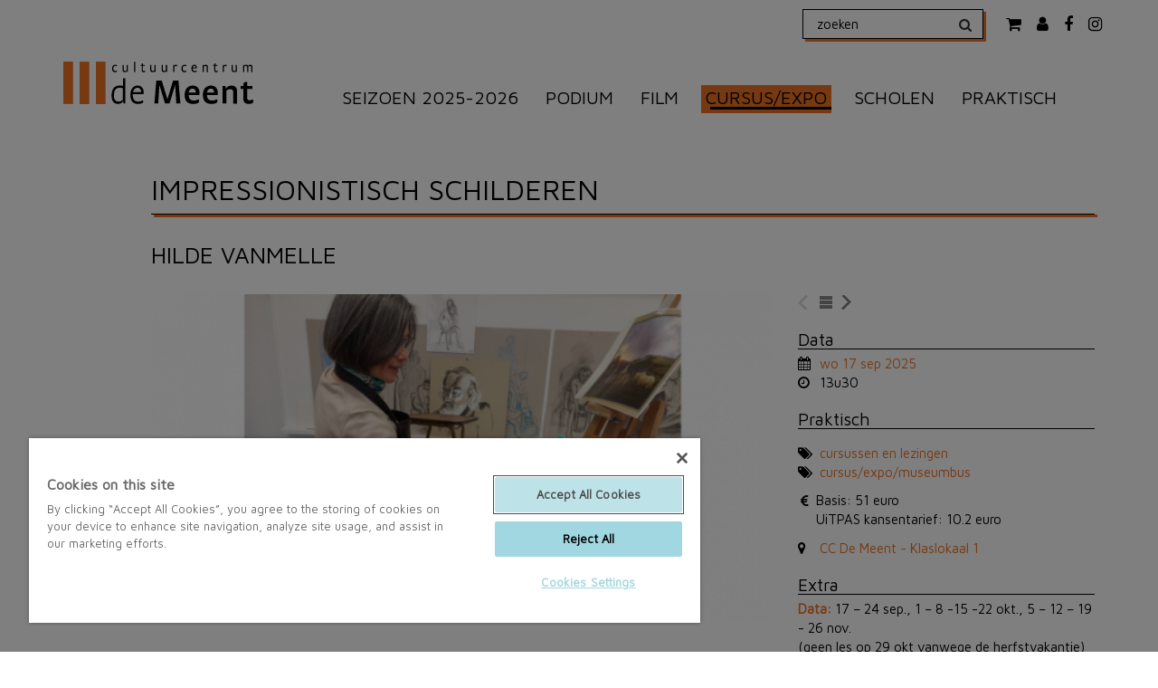

--- FILE ---
content_type: text/html; charset=utf-8
request_url: https://www.demeent.be/nl/event/8946/hilde-vanmelle
body_size: 20574
content:
<!DOCTYPE html><!--[if lt IE 7]>      <html class="lt-ie9 lt-ie8 lt-ie7"> <![endif]-->
<!--[if IE 7]>         <html class="lt-ie9 lt-ie8"> <![endif]-->
<!--[if IE 8]>         <html class="lt-ie9"> <![endif]-->
<!--[if gt IE 8]><!-->
<html> <!--<![endif]-->

<head>
  <meta http-equiv="X-UA-Compatible" content="IE=edge">
  <title>HILDE VANMELLE - CC de Meent</title>  <meta name="description" content="Ben je geboeid door kunst? Wil je zelf creëren en heb je hier enige ervaring in? Dan kan dit in deze fijne groep ‘Impressionistisch schilderen’. In een bemoedigende sfeer krijg je de nodige stimulans en begeleiding om verder te groeien." >
<meta name="keywords" content="schilderen,impressionistisch,schilderkunst,beersel,alsemberg,ccdemeent,demeent" >  <link href="https://fonts.googleapis.com/css?family=Maven+Pro" media="screen" rel="stylesheet" type="text/css" >
<link href="/media/default/js/jquery/plugins/flexslider/flexslider.css" media="screen" rel="stylesheet" type="text/css" >
<link href="/media/default/js/jquery/plugins/fancybox/jquery.fancybox.css" media="screen" rel="stylesheet" type="text/css" >
<link href="/media/default/css/utils.css" media="screen" rel="stylesheet" type="text/css" >
<link href="/media/default/css/boxsizing.htc" media="screen" rel="stylesheet" type="text/css" >
<link href="/media/default/css/font-awesome/css/font-awesome.min.css" media="screen" rel="stylesheet" type="text/css" >
<link href="/media/default/css/hamburgers.css" media="screen" rel="stylesheet" type="text/css" >
<link href="/media/default/css/style.css" media="screen" rel="stylesheet" type="text/css" >
<link href="/media/default/css/language-icons.css" media="screen" rel="stylesheet" type="text/css" >
<link href="/media/default/js/jquery/ui/css/jquery.ui.css" media="screen" rel="stylesheet" type="text/css" >
<!--[if lt IE 9]><link href="/media/default/css/IE-legacy.css" media="screen" rel="stylesheet" type="text/css" ><![endif]-->
<link href="/media/favicons/demeent.ico" rel="shortcut icon" >  <script type="text/javascript" src="https://cdnjs.cloudflare.com/ajax/libs/jquery/1.12.4/jquery.min.js"></script>
<script type="text/javascript" src="/media/default/js/modernizr.js"></script>
<script type="text/javascript" src="https://unpkg.com/imagesloaded@4/imagesloaded.pkgd.min.js"></script>
<script type="text/javascript">
    //<!--
    Zap = {};Zap.langId = 'nl';Zap.pageId = '109278032472895';
Zap.account = 'demeent';
Zap.isMobile = false;
Zap.printPage = false;
Zap.seasonStart = new Date(2011,9,5);Zap.seasonEnd = new Date(2030,5,30);Zap.moodcolor = {};
Zap.moodcolor.html = '#7ac142';
Zap.moodcolor.rgb = {red:0.478431372549020, green:0.756862745098039, blue:0.258823529411765};
Zap.radioWidth = '';
Zap.radioHeight = '';
    //-->
</script>    <meta property="og:title" content="HILDE VANMELLE - CC de Meent" />
  <meta property="og:site_name" content="http://www.demeent.be" />
      <meta property="og:description" content="Ben je geboeid door kunst? Wil je zelf creëren en heb je hier enige ervaring in? Dan kan dit in deze fijne groep ‘Impressionistisch schilderen’. In een bemoedigende sfeer krijg je de nodige stimulans en begeleiding om verder te groeien." />
        <meta property="og:image" content="http://www.demeent.be//upload/1/event/thumb/foto_website_evenement_en_nieuwsbrief_2025_07_02t142330971.png" />
    <meta name="viewport" content="width=device-width, initial-scale=1">

  <!-- Google Tag Manager -->
  <script>
    (function(w, d, s, l, i) {
      w[l] = w[l] || [];
      w[l].push({
        'gtm.start': new Date().getTime(),
        event: 'gtm.js'
      });
      var f = d.getElementsByTagName(s)[0],
        j = d.createElement(s),
        dl = l != 'dataLayer' ? '&l=' + l : '';
      j.async = true;
      j.src =
        'https://www.googletagmanager.com/gtm.js?id=' + i + dl;
      f.parentNode.insertBefore(j, f);
    })(window, document, 'script', 'dataLayer', 'GTM-53BWGPK');
  </script>
  <!-- End Google Tag Manager -->

  <style>
    <!--
    footer {
      padding-bottom: 15px !important;
    }

    .disclaimers {
      font-size: 12px;
      color: white;
      margin-top: 3rem;
    }

    .disclaimers a {
      color: white;
    }

    .fancybox-opened .fancybox-skin {
      box-shadow: 5px 5px 0px 0px #ed7323 !important;
    }


    #volta svg {
      width: 20px;
      height: 20px;
      fill: white;
    }

    #volta {
      position: absolute;
      right: 10px;
      bottom: 10px;
    }



    #ot-sdk-btn:hover {

      text-decoration: underline !important;
    }

    .ot-always-active {
      color: white !important;
    }

    #onetrust-pc-sdk .ot-plus-minus span {
      background-color: white !important;
    }

    .ot-acc-txt p {
      color: #333 !important;
    }

    .ot-acc-txt p,
    #onetrust-consent-sdk #onetrust-banner-sdk p,
    #ot-sdk-cookie-policy div,
    #ot-sdk-cookie-policy th,
    #ot-sdk-cookie-policy p,
    #ot-sdk-cookie-policy section p,
    #ot-sdk-cookie-policy h4,
    #ot-sdk-cookie-policy a,
    #ot-sdk-cookie-policy span {
      font-size: 1.6rem !important;
    }
    -->
    .image-banner-text-ctn
    {
    border:
    1px
    solid
    #000;
    -webkit-box-shadow:
    3px
    3px
    0px
    0px
    #ed7323
    !important;
    box-shadow:
    3px
    3px
    0px
    0px
    #ed7323
    !important;
    }
    .search-group
    {
    -webkit-box-shadow:
    3px
    3px
    0px
    0px
    #ed7323
    !important;
    box-shadow:
    3px
    3px
    0px
    0px
    #ed7323
    !important;
    }
  </style>


</head>

<body>
    <!-- Google Tag Manager (noscript) -->
  <noscript><iframe src="https://www.googletagmanager.com/ns.html?id=GTM-53BWGPK"
      height="0" width="0" style="display:none;visibility:hidden"></iframe></noscript>
  <!-- End Google Tag Manager (noscript) -->

  <div class="body-wrapper">
    <div class="container">

      <header class="header js-header">
        <div class="clearfix top-row">
          <div class="header-search-icons">
            <form id="search-form" method="post" action="/zoeken" class="clearfix">
	<div class="input-group search-group">
		<input type="text" name="term" id="term" class="form-control" placeholder="zoeken" value="" >
		  <span class="input-group-btn">
			<button class="btn btn-default" type="submit"><span class="fa fa-search"></span></button>
		  </span>
	</div><!-- /input-group -->
</form>
            <ul class="social-media-links">
			<li><a class="shop" target="_blank" href="https://tickets.demeent.be/nl/buyingflow/order/"><i class="fa fa-shopping-cart"></i></a></li>
	            <li><a class="profile" target="_blank" href="https://tickets.demeent.be/nl/profile/"><i class="fa fa-user"></i></a></li>
    	<li><a href="http://www.facebook.com/demeent"><i class="fa fa-facebook"></i></a></li>
	<li><a href="https://www.instagram.com/ccdemeent/"><i class="fa fa-instagram"></i></a></li>

</ul>
            <div class="hamburger-holder">
              <button class="hamburger hamburger--squeeze hidden-md hidden-lg" type="button">
                <span class="hamburger-box">
                  <span class="hamburger-inner"></span>
                </span>
              </button>
            </div>
          </div>
        </div>
        <div class="row menu-row flex-row">
          <div class="col-md-3 col-xs-12">
            <a href="/" style="display:block;position:relative;top:-5px;">
              <svg version="1.1" id="logo-demeent" xmlns="http://www.w3.org/2000/svg" xmlns:xlink="http://www.w3.org/1999/xlink" x="0px" y="0px"
     viewBox="0 0 410.9 92.5" style="enable-background:new 0 0 410.9 92.5;" xml:space="preserve">
    <g>
        <rect x="0" y="0" class="st0" width="20.9" height="92.2"/>
        <rect x="70.4" y="0.2" class="st0" width="20.9" height="92.2"/>
        <rect x="35.2" y="0.3" class="st0" width="20.9" height="92.2"/>
        <g>
            <rect x="0" class="st1" width="410.9" height="92.5"/>
            <path d="M128.8,36.5h5v54.6h-3.5c-0.5-1.4-0.8-3.4-0.8-5.1h-0.5c-1.5,3.7-5,6-10.8,6c-9.8,0-13.9-7.2-13.9-18.2
			c0-13.7,6-21.7,17.8-21.7c3.4,0,5.6,0.4,6.9,0.7V36.5z M121.8,56.8c-7.6,0-12.4,5.2-12.4,17c0,7.7,2.5,13.2,9.8,13.2
			c3.9,0,7.1-1.7,9.5-4v-25C126.9,57.1,124.6,56.8,121.8,56.8"/>
            <path d="M161.9,87c4.4,0,7.4-1.3,9.8-2.8c0.8,0.8,1.4,2,1.4,3c0,3-5.7,4.9-11.5,4.9c-11.4,0-16.6-6.8-16.6-19.8
			c0-12.8,6.3-20.1,15.7-20.1c8.9,0,13.1,6.4,13.1,14.9c0,1.3-0.2,2.6-0.3,3.7h-23.3C150.1,82.7,154.2,87,161.9,87 M168.3,66.6
			c0-6.2-3-9.7-7.9-9.7c-4.1,0-8.4,2.9-9.8,9.7H168.3z"/>
            <polygon points="196.9,91.2 201.1,41.3 212.8,41.3 225.2,81.7 237.4,41.3 249,41.3 253.2,91.2 244.4,91.2 241.9,51 229.7,91.2
			220,91.2 207.8,51 205.2,91.2 		"/>
            <path d="M282.1,84.7c4.7,0,8.1-1.4,10.2-2.8c0.9,1.2,1.5,2.7,1.5,4.2c0,4.1-6.2,6-13.1,6c-12.1,0-18.3-6.6-18.3-19.7
			c0-11.9,6.3-20.2,17.3-20.2c10.1,0,14.9,6.9,14.9,16c0,1.8-0.2,3.4-0.5,4.7H271C271.6,81.3,275.3,84.7,282.1,84.7 M286.4,67.2
			c0-5.6-2.6-8.4-6.9-8.4c-4,0-7.3,2.7-8.4,8.4H286.4z"/>
            <path d="M321.7,84.7c4.7,0,8.1-1.4,10.2-2.8c0.9,1.2,1.4,2.7,1.4,4.2c0,4.1-6.2,6-13.1,6c-12.1,0-18.3-6.6-18.3-19.7
			c0-11.9,6.3-20.2,17.3-20.2c10.1,0,14.9,6.9,14.9,16c0,1.8-0.2,3.4-0.5,4.7h-23.1C311.1,81.3,314.9,84.7,321.7,84.7 M326,67.2
			c0-5.6-2.6-8.4-6.9-8.4c-4,0-7.3,2.7-8.4,8.4H326z"/>
            <path d="M352.5,91.2h-8.2v-38h6.1c0.8,1.7,1.4,3.7,1.5,5.6h0.5c1.4-4,4.9-6.5,11.3-6.5c7.4,0,12.1,3.6,12.1,12.6v26.4h-8.2V67.3
			c0-4.9-1.9-7.2-6.3-7.2c-4,0-6.7,1.6-8.7,3.1V91.2z"/>
            <path d="M397.5,53.1H409v6.5h-11.4v19.1c0,4.1,1.8,5.6,4.9,5.6c2.7,0,4.8-0.8,6.6-2.1c1.3,1.4,2,2.8,2,4.3c0,3.2-3.7,5.6-10.1,5.6
			c-7.9,0-11.6-3.8-11.6-11.9V59.6h-5.7v-6.5h5.7v-2.9c0-4.1,2.2-5.8,5.7-5.8c1.3,0,2,0.1,2.5,0.2V53.1z"/>
            <path d="M112.3,9.4c-2.5,0-4.2,1.9-4.2,5.7c0,3.8,1.7,5.5,4.2,5.5c1.4,0,2.5-0.4,3.3-0.9c0.4,0.4,0.6,1,0.6,1.5c0,1.4-2.2,2-4.1,2
			c-4.5,0-6.7-2.7-6.7-7.9c0-5.2,2.5-8.3,7-8.3c1.4,0,3.6,0.3,3.6,1.8c0,0.6-0.2,1.1-0.6,1.5C114.8,9.8,113.8,9.4,112.3,9.4"/>
            <path d="M137.1,7.3h2.5v15.4h-1.8c-0.3-0.6-0.4-1.4-0.5-2.1h-0.2c-0.6,1.4-1.9,2.4-4.3,2.4c-2.9,0-4.7-1.4-4.7-5.1V7.3h2.5v9.8
			c0,2.3,0.9,3.4,2.8,3.4c1.5,0,2.8-0.6,3.6-1.3V7.3z"/>
            <rect x="153.1" y="0.6" width="2.5" height="22.1"/>
            <path d="M171.9,7.3h4.3v2.2h-4.3v8.6c0,1.7,0.7,2.5,2,2.5c1.1,0,1.9-0.3,2.5-0.8c0.4,0.4,0.7,1,0.7,1.5c0,1.1-1.3,1.9-3.5,1.9
			c-2.9,0-4.1-1.5-4.1-4.7V9.5h-2.2V7.3h2.2V5.9c0-1.4,0.7-2,1.8-2c0.4,0,0.6,0,0.8,0.1V7.3z"/>
            <path d="M196.9,7.3h2.5v15.4h-1.8c-0.3-0.6-0.4-1.4-0.5-2.1H197c-0.6,1.4-1.9,2.4-4.3,2.4c-2.9,0-4.7-1.4-4.7-5.1V7.3h2.5v9.8
			c0,2.3,0.9,3.4,2.8,3.4c1.5,0,2.8-0.6,3.6-1.3V7.3z"/>
            <path d="M221.8,7.3h2.5v15.4h-1.8c-0.3-0.6-0.4-1.4-0.5-2.1h-0.2c-0.6,1.4-1.9,2.4-4.3,2.4c-2.9,0-4.7-1.4-4.7-5.1V7.3h2.5v9.8
			c0,2.3,0.9,3.4,2.8,3.4c1.5,0,2.8-0.6,3.6-1.3V7.3z"/>
            <path d="M239.6,7.3c0.3,0.8,0.4,1.5,0.5,2.4h0.2c0.4-1.6,1.3-2.8,3.3-2.8c1.7,0,2.5,0.6,2.5,1.7c0,0.6-0.2,1.3-0.7,1.8
			c-0.5-0.4-1.2-0.7-2.3-0.7c-1.1,0-2.3,0.5-2.9,1.7v11.4h-2.5V7.3H239.6z"/>
            <path d="M262.4,9.4c-2.5,0-4.2,1.9-4.2,5.7c0,3.8,1.7,5.5,4.2,5.5c1.4,0,2.5-0.4,3.3-0.9c0.4,0.4,0.6,1,0.6,1.5c0,1.4-2.2,2-4.1,2
			c-4.5,0-6.7-2.7-6.7-7.9c0-5.2,2.5-8.3,7-8.3c1.4,0,3.6,0.3,3.6,1.8c0,0.6-0.2,1.1-0.6,1.5C264.9,9.8,263.9,9.4,262.4,9.4"/>
            <path d="M284.2,20.6c1.7,0,3-0.5,3.9-1.1c0.3,0.4,0.5,0.9,0.5,1.4c0,1.5-2.3,2.2-4.8,2.2c-4.5,0-6.8-2.8-6.8-8
			c0-5,2.4-8.2,6.4-8.2c3.7,0,5.4,2.7,5.4,6.3c0,0.6-0.1,1.2-0.1,1.7h-9C279.9,19,281.5,20.6,284.2,20.6 M286.3,12.9
			c0-2.4-1.1-3.7-2.9-3.7c-1.6,0-3,1.1-3.5,3.7H286.3z"/>
            <path d="M303.8,22.7h-2.5V7.3h1.8c0.3,0.6,0.4,1.4,0.5,2.1h0.2c0.6-1.4,1.8-2.4,4.3-2.4c2.9,0,4.7,1.4,4.7,5.1v10.8h-2.5v-9.9
			c0-2.3-0.8-3.3-2.8-3.3c-1.7,0-2.8,0.7-3.7,1.5V22.7z"/>
            <path d="M328.9,7.3h4.3v2.2h-4.3v8.6c0,1.7,0.7,2.5,2,2.5c1.1,0,1.9-0.3,2.5-0.8c0.4,0.4,0.7,1,0.7,1.5c0,1.1-1.3,1.9-3.5,1.9
			c-2.9,0-4.1-1.5-4.1-4.7V9.5h-2.2V7.3h2.2V5.9c0-1.4,0.7-2,1.8-2c0.4,0,0.6,0,0.8,0.1V7.3z"/>
            <path d="M346.9,7.3c0.3,0.8,0.4,1.5,0.5,2.4h0.2c0.4-1.6,1.3-2.8,3.3-2.8c1.7,0,2.5,0.6,2.5,1.7c0,0.6-0.2,1.3-0.7,1.8
			c-0.5-0.4-1.2-0.7-2.3-0.7c-1.1,0-2.3,0.5-2.9,1.7v11.4h-2.5V7.3H346.9z"/>
            <path d="M372.9,7.3h2.5v15.4h-1.8c-0.3-0.6-0.4-1.4-0.5-2.1H373c-0.6,1.4-1.9,2.4-4.3,2.4c-2.9,0-4.7-1.4-4.7-5.1V7.3h2.5v9.8
			c0,2.3,0.9,3.4,2.8,3.4c1.5,0,2.8-0.6,3.6-1.3V7.3z"/>
            <path d="M400.2,22.7h-2.6v-9.8c0-2.4-0.7-3.4-2.7-3.4c-1.6,0-2.7,0.6-3.5,1.3v11.9h-2.5V7.3h1.8c0.3,0.6,0.4,1.4,0.5,2.1h0.2
			c0.6-1.4,1.7-2.4,4.2-2.4c2.3,0,3.6,0.9,4.3,2.6h0.2c0.6-1.5,1.8-2.6,4.3-2.6c2.9,0,4.7,1.4,4.7,5.1v10.8h-2.5v-9.8
			c0-2.4-0.7-3.4-2.7-3.4c-1.6,0-2.7,0.6-3.5,1.3V22.7z"/>
        </g>
    </g>
</svg>
            </a>
          </div>
          <div class="col-md-9 col-xs-12 hidden-sm hidden-xs">
            <nav class="top-navigation">
              <ul class="topmenu clearfix">
    <li>
        <a id="menu-top_seizoen-2025-2026" class="top seizoen-2025-2026 " href="/seizoen2025-2026">SEIZOEN 2025-2026</a>
    </li>
    <li>
        <a id="menu-top_podium" class="top podium  hasChildren " href="/podium">PODIUM</a>
    </li>
    <li>
        <a id="menu-top_film" class="top film " href="/film">FILM</a>
    </li>
    <li class="active">
        <a id="menu-top_cursusexpo" class="top cursusexpo  hasChildren " href="/cursus-lezing-expo-museumbus-rondleiding">CURSUS/EXPO</a>
    </li>
    <li>
        <a id="menu-top_scholen" class="top scholen " href="/schoolvoorstellingen">SCHOLEN </a>
    </li>
    <li>
        <a id="menu-top_praktisch" class="top praktisch line_top hasChildren " href="/ticket" target="_self">PRAKTISCH</a>
    </li>
</ul>            </nav>
          </div>
        </div>
        <div class="row">
          <div class="col-md-offset-3 col-md-8 col-xs-12 hidden-sm hidden-xs">
            <div class="submenu-ctn">

                          </div>
          </div>
        </div>
        <div class="col-xs-12 mobile-menu menu-hidden hidden-md hidden-lg">
          <ul class="topmenu topmenu-mobile">
    <li>
        <a id="menu-top_seizoen-2025-2026" class="top seizoen-2025-2026 " href="/seizoen2025-2026">SEIZOEN 2025-2026</a>
    </li>
    <li>
        <a id="menu-top_podium" class="top podium  hasChildren " href="/podium">PODIUM</a>
        <ul>
            <li>
                <a id="menu-top_theater" class="sub theater " href="/theater">THEATER</a>
            </li>
            <li>
                <a id="menu-top_humor" class="sub humor " href="/humor">HUMOR</a>
            </li>
            <li>
                <a id="menu-top_familie" class="sub familie " href="/podium/familie">FAMILIE</a>
            </li>
            <li>
                <a id="menu-top_dans" class="sub dans " href="/dans">DANS</a>
            </li>
            <li>
                <a id="menu-top_circus" class="sub circus " href="/circus">CIRCUS</a>
            </li>
            <li>
                <a id="menu-top_muziek" class="sub muziek " href="/muziek">MUZIEK</a>
            </li>
            <li>
                <a id="menu-top_musical" class="sub musical " href="/musical">MUSICAL</a>
            </li>
            <li>
                <a id="menu-top_klassiek" class="sub klassiek " href="/klassiek-opera">KLASSIEK</a>
            </li>
            <li>
                <a id="menu-top_jazz" class="sub jazz " href="/jazz">JAZZ</a>
            </li>
            <li>
                <a id="menu-top_te-gast" class="sub te-gast " href="/verenigingen">TE GAST</a>
            </li>
        </ul>
    </li>
    <li>
        <a id="menu-top_film" class="top film " href="/film">FILM</a>
    </li>
    <li class="active">
        <a id="menu-top_cursusexpo" class="top cursusexpo  hasChildren " href="/cursus-lezing-expo-museumbus-rondleiding">CURSUS/EXPO</a>
        <ul>
            <li class="active">
                <a id="menu-top_cursussenlezingen" class="sub cursussenlezingen " href="/cursussen-lezingen">CURSUSSEN//LEZINGEN</a>
            </li>
            <li>
                <a id="menu-top_expo" class="sub expo " href="/nl/page/417/expo">EXPO</a>
            </li>
            <li>
                <a id="menu-top_autonome-werkgroepen" class="sub autonome-werkgroepen " href="/autonome-werkgroepen">AUTONOME WERKGROEPEN</a>
            </li>
        </ul>
    </li>
    <li>
        <a id="menu-top_scholen" class="top scholen " href="/schoolvoorstellingen">SCHOLEN </a>
    </li>
    <li>
        <a id="menu-top_praktisch" class="top praktisch line_top hasChildren " href="/ticket" target="_self">PRAKTISCH</a>
        <ul>
            <li>
                <a id="menu-top_tickets" class="sub tickets line_top" href="/ticket">TICKETS</a>
            </li>
            <li>
                <a id="menu-top_abonnementen" class="sub abonnementen " href="/abonnementen">ABONNEMENTEN</a>
            </li>
            <li>
                <a id="menu-top_cadeaubon" class="sub cadeaubon " href="/cadeaubon">CADEAUBON</a>
            </li>
            <li>
                <a id="menu-top_ruilbox" class="sub ruilbox " href="/praktisch/ruilbox">RUILBOX</a>
            </li>
            <li>
                <a id="menu-top_zalen" class="sub zalen " href="/praktisch/zaalverhuur">ZALEN</a>
            </li>
            <li>
                <a id="menu-top_eten-drinken" class="sub eten-drinken " href="/eten-en-drinken">ETEN // DRINKEN</a>
            </li>
            <li>
                <a id="menu-top_huisregels-privacy" class="sub huisregels-privacy " href="/praktisch/huisregels">HUISREGELS // PRIVACY </a>
            </li>
        </ul>
    </li>
</ul>        </div>
      </header>
      <div class="content row">
        <div class="col-md-11 col-md-offset-1 col-xs-12">
          	<div id="productie-detail">

		<div class="row">
			<div id="detail-header" class="col-md-12 col-xs-12">
									<h2 class="page-title">IMPRESSIONISTISCH SCHILDEREN</h2>
								<h3 class="detail-subtitle">HILDE VANMELLE</h3>
			</div>
		</div>


		<div class="row">
			<div class="main-event-ctn col-md-8 col-xs-12">
										<div class="slideshow-gallery gallery flexslider">
		<ul class="slides">
				<li class="image">
			<a rel="10579" target="_blank" title="" class=" detail lightbox" href="/upload/1/event/medium/foto_website_evenement_en_nieuwsbrief_2025_07_02t142330971.png">
				<img src="/upload/1/event/thumb_span6/foto_website_evenement_en_nieuwsbrief_2025_07_02t142330971.png" alt="" />
				<div class="image-overlay"><div class="table"><div class="table-cell"><span class="overlay-label"><img src="/media/default/images/enlarge_icon_w.png"/>bekijken (1)</span></div></div></div>
			</a>
		</li>
				</ul>	
	</div>
				
									<div class="productie-info-info">
						<p>Ben je geboeid door kunst? <br />Wil je zelf cre&euml;ren en heb je hier enige ervaring in? Dan kan dit in deze fijne groep &lsquo;Impressionistisch schilderen&rsquo;. <br />In een bemoedigende sfeer krijg je de nodige stimulans en begeleiding om verder te groeien.</p>					</div>
				
				<div id="mobile-details" class="hidden-md hidden-lg">

				</div>

								
				
								
							</div>
			<div id="productie-info" class="col-md-4 col-xs-12 hidden-xs hidden-sm">
									<div id="event-navigation" class="clearfix hidden-phone">
													<a title="naar vorige voorstelling" class="productie-nav previous disabled" href="#">naar vorige voorstelling</a>
												<a title="naar lijst" href="/cursussen-lezingen" class="list-btn productie-nav">naar lijst</a>
													<a title="naar volgende voorstelling" class="productie-nav next " href="https://www.demeent.be/nl/event/8117/level-1">naar volgende voorstelling</a>
											</div>
													<div id="productie-tickets" class="productie-info">
						<h4>Data</h4>
																										<div class="event-tickets-detail">
								<div class="date-time">
									<div class="date js-tooltip" data-toggle="tooltip" data-placement="left" title="zet in uw agenda"><span class="fa fa-calendar"></span> <a class="ical" href="https://www.demeent.be/nl/event/ical/13202" target="_blank"><span class="date-string">wo 17 sep 2025</span></a></div>
									<div class="time"><span class="fa fa-clock-o"></span> 13u30</div>
								</div>
																																</div>
																		</div>
				
				
									<div id="productie-icons" class="productie-info">
						<h4>Praktisch</h4>
						<div class="clearfix">
							<ul>
																																							</ul>
						</div>
					</div>
				





									<div id="productie-genre" class="productie-info">
						<ul>
															<li><i class="fa fa-tags"></i> <a href="/cursussen-lezingen">cursussen en lezingen</a></li>
															<li><i class="fa fa-tags"></i> <a href="/cursus-lezing-expo-museumbus-rondleiding">cursus/expo/museumbus</a></li>
													</ul>
					</div>
				
									<div id="productie-prijzen" class="productie-info">
						<span class="fa fa-eur"></span>
						<ul>

																<li>Basis: 51 euro</li>
																								<li>UiTPAS kansentarief: 10.2 euro</li>
																					</ul>
					</div>
				
									<div id="productie-locatie" class="productie-info">
						<i class="fa fa-map-marker" aria-hidden="true"></i>
						<a target="_blank" href="">
							CC De Meent - Klaslokaal 1 												</a>
					</div>
				
													<div class="productie-praktisch">
						<h4>Extra</h4>
						<p><strong class="moodcolor">Data:</strong> 17 &ndash; 24 sep., 1 &ndash; 8 -15 -22 okt., 5 &ndash; 12 &ndash; 19 - 26 nov. <br />(geen les op 29 okt vanwege de herfstvakantie)<br />Telkens op woensdagnamiddag van 13.30 u. tot 16.30 u..</p>					</div>
								
					</div>
			</div>
		</div>
	</div>
	<script>
		$(document).ready(function() {
			var content = $('#productie-info').html();
			$('#mobile-details').html(content);
		});
	</script>        </div>
      </div>
      <div class="address-line row">
        <div class="col-md-11 col-md-offset-1 col-xs-12">
          <div class="contact-line text-center"><p>CC de Meent - Gemeenveldstraat 34 - 1652 Alsemberg - Tel 02 359 16 00 - <a href="mailto:&#105&#110&#102&#111&#64&#100&#101&#109&#101&#101&#110&#116&#46&#98&#101">&#105&#110&#102&#111&#64&#100&#101&#109&#101&#101&#110&#116&#46&#98&#101</a></p></div>
        </div>
      </div>
    </div>
    <footer class="footer">

      <div class="container">
        <div class="row">
          <div class="col-md-12 col-xs-12">
            <ul class="main-menu-footer">
    <li>
        <a id="menu-main_praktisch" class="main praktisch line_top hasChildren " href="/ticket" target="_self">PRAKTISCH</a>
        <ul>
            <li>
                <a id="menu-main_tickets" class="sub tickets line_top" href="/ticket">TICKETS</a>
            </li>
            <li>
                <a id="menu-main_abonnementen" class="sub abonnementen " href="/abonnementen">ABONNEMENTEN</a>
            </li>
            <li>
                <a id="menu-main_cadeaubon" class="sub cadeaubon " href="/cadeaubon">CADEAUBON</a>
            </li>
            <li>
                <a id="menu-main_ruilbox" class="sub ruilbox " href="/praktisch/ruilbox">RUILBOX</a>
            </li>
            <li>
                <a id="menu-main_zalen" class="sub zalen " href="/praktisch/zaalverhuur">ZALEN</a>
            </li>
            <li>
                <a id="menu-main_eten-drinken" class="sub eten-drinken " href="/eten-en-drinken">ETEN // DRINKEN</a>
            </li>
            <li>
                <a id="menu-main_huisregels-privacy" class="sub huisregels-privacy " href="/praktisch/huisregels">HUISREGELS // PRIVACY </a>
            </li>
        </ul>
    </li>
    <li>
        <a id="menu-main_cc-de-meent" class="main cc-de-meent  hasChildren " href="/ccdemeent/personeel" target="_self">CC DE MEENT </a>
        <ul>
            <li>
                <a id="menu-main_wie-is-wie" class="sub wie-is-wie " href="/ccdemeent/personeel">WIE IS WIE</a>
            </li>
            <li>
                <a id="menu-main_vrijwilligers" class="sub vrijwilligers " href="/ccdemeent/vrijwilligers">VRIJWILLIGERS</a>
            </li>
            <li>
                <a id="menu-main_nieuws" class="sub nieuws " href="/laatstenieuws">NIEUWS</a>
            </li>
            <li>
                <a id="menu-main_partners" class="sub partners " href="/ccdemeent/partners">PARTNERS</a>
            </li>
            <li>
                <a id="menu-main_sponsors" class="sub sponsors " href="/sponsors">SPONSORS</a>
            </li>
        </ul>
    </li>
    <li>
        <a id="menu-main_contact" class="main contact  hasChildren " href="/contact/contactgegevens" target="_self">CONTACT</a>
        <ul>
            <li>
                <a id="menu-main_contacteer-ons" class="sub contacteer-ons " href="/contact/contactgegevens">CONTACTEER ONS</a>
            </li>
            <li>
                <a id="menu-main_toegankelijkheid" class="sub toegankelijkheid " href="/contact/toegankelijkheid">TOEGANKELIJKHEID</a>
            </li>
            <li>
                <a id="menu-main_bereikbaarheid" class="sub bereikbaarheid " href="/contact/bereikbaarheid">BEREIKBAARHEID</a>
            </li>
        </ul>
    </li>
    <li>
        <a id="menu-main_volg-cc-de-meent" class="main volg-cc-de-meent  hasChildren " href="/nl/page/747/volg-cc-de-meent">VOLG CC DE MEENT</a>
        <ul>
            <li>
                <a id="menu-main_ontvang-onze-nieuwsbrief" class="sub ontvang-onze-nieuwsbrief  external" href="https://ccdemeent.us15.list-manage.com/subscribe?u=a01021b2791c43527ba182260&amp;id=f13e9b4c98" target="_blank">ONTVANG ONZE NIEUWSBRIEF </a>
            </li>
            <li>
                <a id="menu-main_volg-ons-op-facebook" class="sub volg-ons-op-facebook  external" href="https://www.facebook.com/demeent" target="_blank">VOLG ONS OP FACEBOOK</a>
            </li>
            <li>
                <a id="menu-main_volg-ons-op-instagram" class="sub volg-ons-op-instagram  external" href="https://www.instagram.com/ccdemeent/" target="_blank">VOLG ONS OP INSTAGRAM</a>
            </li>
            <li>
                <a id="menu-main_buurt-brochure" class="sub buurt-brochure  external" href="https://issuu.com/beersel/docs/ccdemeent_seizoensbrochure_2025-2026?fr=xKAE9_zMzMw" target="_blank">BUURT-BROCHURE</a>
            </li>
            <li>
                <a id="menu-main_voorjaarskrant-2026" class="sub voorjaarskrant-2026  external" href="https://issuu.com/beersel/docs/voorjaarskrant_2026?fr=sZDVkNjgzNTUzNDU" target="_blank">VOORJAARSKRANT 2026</a>
            </li>
            <li>
                <a id="menu-main_filmfolder-winter-2026" class="sub filmfolder-winter-2026  external" href="https://issuu.com/beersel/docs/filmfolder_winter_2026?fr=xKAE9_zMzMw" target="_blank">FILMFOLDER WINTER 2026</a>
            </li>
        </ul>
    </li>
</ul>
          </div>
        </div>
        <div class="row">
          <div class="col-md-4 col-xs-12">
            <div class="partners partners-footer">
              <a href="http://www.beersel.be" target="_blank">
                <svg version="1.1" id="beersel-logo" xmlns="http://www.w3.org/2000/svg" xmlns:xlink="http://www.w3.org/1999/xlink" x="0px" y="0px" viewBox="0 0 467.3 200.9" style="enable-background:new 0 0 367.3 200.9;" xml:space="preserve">
	<g clip-path="url(#clip0_28_126)">
		<path d="M0.202637 8.22266H32.1179L35.7654 8.52569L38.2983 8.92973L41.1353 9.6368L43.2629 10.3439L45.7959 11.455L47.5183 12.4651L48.9368 13.4752L50.0513 14.3843L51.7737 16.1014L52.7869 17.4146L53.9014 19.2328L54.7119 20.9499L55.5225 23.3742L56.0291 25.7984L56.2317 27.8186V31.859L55.9277 34.6873L55.4211 37.0105L54.8132 39.0307L54.0027 40.8489L53.0908 42.5661L52.0776 43.9802L51.1658 45.0913L49.646 46.6065L47.9236 47.9196L46.3025 48.9297L44.1748 50.0408L41.7432 51.0509L42.1484 51.253L44.7827 51.859L47.0117 52.6671L48.7341 53.4752L50.3552 54.4853L51.6724 55.4954L52.6855 56.4045L53.9014 57.6166L54.9146 58.9297L56.1304 60.8489L57.2449 63.1722L58.0554 65.5964L58.562 67.8186L58.866 70.0408L58.9673 71.556V74.1823L58.7646 76.9095L58.3594 79.5358L57.6501 82.3641L56.9409 84.3843L55.8264 86.8085L54.8132 88.5257L53.8 89.9398L52.8882 91.0509L51.9763 92.061L50.8618 93.1722L49.7473 94.0812L48.1262 95.2934L46.6064 96.2025L44.2761 97.4146L41.7432 98.4247L39.1089 99.2328L36.272 99.8388L33.4351 100.243L31.1047 100.445L28.9771 100.546H0.202637L0.101318 100.445L0 95.7984V8.6267L0.202637 8.22266ZM14.1846 19.1317L12.7661 19.2328V47.4146H27.6599L30.3955 47.0105L32.6245 46.4045L34.5496 45.5964L36.0693 44.7883L37.4878 43.7782L38.501 42.8691L39.6155 41.758L40.73 40.1418L41.5405 38.6267L42.3511 36.2025L42.655 34.5863L42.7563 33.6772V30.8489L42.4524 28.7277L41.8445 26.7075L41.0339 25.0913L40.3247 23.9802L39.0076 22.5661L37.7917 21.657L36.3733 20.8489L34.7522 20.1418L32.9285 19.6368L31.2061 19.3338L30.1929 19.2328L22.3914 19.1317H14.1846ZM14.1846 58.1216L12.7661 58.2227V89.4348L29.585 89.3338L32.3206 89.0307L34.9548 88.4247L36.8799 87.7176L38.501 86.9095L39.6155 86.2025L40.6287 85.3944L41.3379 84.7883L42.0471 83.9802L43.0603 82.5661L43.9722 80.8489L44.5801 79.2328L45.0867 77.1115L45.3906 75.0913L45.4919 73.3742V71.859L45.2893 69.8388L44.884 67.9196L44.2761 66.3035L43.4656 64.6873L42.2498 63.0711L41.0339 61.859L39.3115 60.6469L37.5891 59.7378L35.6641 59.0307L33.6377 58.5257L31.2061 58.2227L29.281 58.1216H14.1846Z" fill="white" />
		<path d="M104.459 28.2227L108.005 28.4247L110.944 28.8287L113.781 29.5358L116.212 30.4449L118.34 31.455L120.265 32.6671L121.886 33.9802L123.102 35.0913L123.912 35.8994L124.824 37.0105L125.939 38.5257L126.851 40.0408L127.864 41.96L128.776 44.2833L129.586 46.8085L130.295 50.2429L130.599 52.7681L130.802 56.1014V57.5156L130.599 60.6469L130.194 63.9802L130.093 64.7883L129.991 64.8893H87.0325L87.2351 68.7277L87.6404 72.061L88.2483 75.2934L89.0588 78.0206L90.072 80.5459L90.9839 82.2631L92.4023 84.2833L93.8208 85.7984L95.0366 86.8085L96.5564 87.8186L98.8867 88.9297L100.71 89.5358L103.041 90.0408L105.675 90.3439H110.437L113.578 90.0408L116.415 89.5358L119.049 88.8287L121.379 88.0206L123.912 86.9095L126.141 85.6974L126.749 85.3944L127.56 86.4045L128.37 87.8186L128.978 89.3338L129.282 90.6469L129.384 91.455V92.3641L129.08 93.8792L128.37 95.2934L127.56 96.3035L126.749 97.1115L125.331 98.1216L123.507 99.1317L121.481 99.9398L119.657 100.546L117.225 101.152L114.388 101.657L110.741 102.061L109.221 102.162H103.649L100.305 101.859L97.2656 101.354L94.7327 100.748L91.7944 99.7378L89.7681 98.8287L88.0457 97.9196L86.5259 96.9095L85.2087 95.8994L83.8916 94.7883L82.2705 93.1721L81.3586 92.061L80.1428 90.4449L79.0283 88.6267L77.8125 86.3035L76.698 83.5762L75.7861 80.6469L75.1782 78.0206L74.6716 75.1924L74.2664 71.657L74.0637 68.3237V62.8691L74.3677 58.9297L74.8743 55.3944L75.4822 52.4651L76.2927 49.6368L77.002 47.6166L77.9138 45.3944L78.7244 43.6772L79.9402 41.556L81.2573 39.6368L82.2705 38.3237L83.5876 36.8085L85.2087 35.1924L86.3232 34.2833L88.2483 32.8691L89.7681 31.96L92.0984 30.7479L94.4287 29.8388L96.9617 29.1317L99.4946 28.6267L102.635 28.3237L104.459 28.2227ZM102.433 38.9297L100.71 39.2328L98.6841 39.8388L96.5564 40.8489L94.9353 41.96L93.8208 42.9701L93.6182 43.0711V43.2732H93.4155L92.7063 44.0812L91.8958 44.9903L90.6799 46.8085L89.4641 49.1317L88.5522 51.455L87.843 53.9802L87.5391 55.4954H117.833V53.9802L117.631 51.657L117.124 49.0307L116.313 46.6065L115.503 44.9903L114.591 43.5762L113.375 42.162L111.957 41.0509L110.538 40.2429L109.424 39.7378L107.803 39.2328L105.979 38.9297H102.433Z" fill="white" />
		<path d="M175.078 28.2227L178.624 28.4247L181.056 28.7277L183.792 29.3338L186.426 30.2429L188.452 31.1519L190.175 32.1621L191.593 33.1722L192.91 34.2833L193.923 35.1924L195.038 36.4045L196.051 37.7176L197.064 39.2328L198.077 41.0509L198.888 42.7681L199.8 45.2934L200.509 47.8186L201.016 50.5459L201.32 53.1722L201.421 54.5863V58.9297L201.117 62.162L200.813 64.5863L200.712 64.8893H157.651L158.057 70.1418L158.462 72.9701L159.07 75.7984L159.88 78.4247L160.894 80.8489L161.907 82.6671L163.123 84.2833L164.034 85.2934L164.946 86.2025L166.567 87.4146L168.391 88.4247L170.417 89.2328L172.241 89.7378L174.369 90.1418L176.395 90.3439H181.157L184.298 90.0408L187.034 89.5358L189.769 88.8287L192.606 87.8186L195.038 86.7075L197.267 85.3944L197.672 85.5964L198.685 87.1115L199.496 88.8287L199.901 90.3439L200.002 90.9499V92.8691L199.698 93.9802L198.989 95.3944L197.875 96.7075L196.659 97.7176L195.139 98.6267L193.011 99.6368L189.972 100.647L186.932 101.354L183.488 101.859L179.941 102.162H174.369L170.924 101.859L167.885 101.354L165.453 100.748L162.717 99.8388L160.691 98.9297L158.563 97.8186L157.347 97.0105L156.132 96.1014L154.814 94.9903L154.004 94.2833L153.295 93.4752L152.079 92.162L150.762 90.3439L149.546 88.3237L148.533 86.4045L147.418 83.6772L146.608 81.1519L146 78.7277L145.392 75.4954L144.987 72.162L144.784 69.3338V61.96L145.088 58.5257L145.594 55.0913L146.202 52.3641L147.013 49.4348L148.127 46.4045L149.141 44.1823L150.255 42.162L151.471 40.2429L152.788 38.5257L154.004 37.1115L156.132 34.9903L157.55 33.8792L159.07 32.7681L160.995 31.657L162.616 30.8489L164.034 30.2429L166.466 29.4348L168.999 28.8287L171.836 28.4247L175.078 28.2227ZM173.153 38.9297L171.329 39.2328L169.404 39.8388L167.783 40.5459L166.162 41.556L165.149 42.3641L164.136 43.2732L163.325 44.0812L162.008 45.7984L160.894 47.6166L159.779 49.9398L158.766 52.9701L158.259 55.0913V55.4954H188.553L188.452 53.0711L188.148 50.6469L187.642 48.4247L187.034 46.7075L186.223 44.9903L185.413 43.7782L184.602 42.7681L183.488 41.657L182.17 40.7479L180.651 39.9398L178.827 39.3338L177.307 39.0307L176.699 38.9297H173.153Z" fill="white" />
		<path d="M356.539 28.2227L360.085 28.4247L362.416 28.7277L364.847 29.2328L367.887 30.2429L370.42 31.455L372.041 32.4651L373.662 33.6772L374.878 34.7883L375.385 35.1924L376.094 36.0004L377.208 37.3136L378.627 39.4348L379.741 41.455L380.754 43.8792L381.565 46.3035L382.173 48.9297L382.578 51.455L382.781 53.3742L382.882 55.0913V58.5257L382.578 61.96L382.173 64.8893H339.113L339.417 69.3338L339.822 72.4651L340.328 75.0913L341.038 77.6166L341.949 80.0408L343.165 82.3641L344.381 84.0812L345.496 85.2934L346.002 85.7984L347.015 86.7075L348.535 87.7176L350.258 88.6267L352.487 89.4348L354.614 89.9398L356.641 90.2429L357.856 90.3439H362.618L365.759 90.0408L368.495 89.5358L371.23 88.8287L373.763 87.9196L375.79 87.0105L377.917 85.8994L378.525 85.4954H379.032L380.045 87.0105L380.856 88.6267L381.261 89.9398L381.464 91.0509V92.7681L381.16 93.9802L380.552 95.1924L379.843 96.1014L379.336 96.7075L377.917 97.8186L376.398 98.7277L374.675 99.5358L372.142 100.445L369.305 101.152L366.469 101.657L362.821 102.061L361.403 102.162H355.83L352.385 101.859L349.346 101.354L346.509 100.647L343.875 99.7378L341.443 98.6267L339.214 97.3136L337.289 95.8994L336.073 94.7883L335.262 94.0812L333.945 92.6671L332.628 90.9499L331.615 89.4348L330.602 87.6166L329.487 85.2934L328.373 82.2631L327.461 78.8287L326.853 75.5964L326.448 72.3641L326.245 69.7378V61.657L326.549 58.4247L327.056 54.9903L327.765 51.859L328.575 49.1317L329.386 46.9095L330.5 44.3843L331.514 42.4651L332.932 40.2429L334.148 38.6267L335.364 37.2126L336.377 36.1014L337.188 35.3944L338.302 34.3843L339.923 33.1722L341.848 31.96L343.773 30.9499L346.306 29.9398L348.636 29.2328L351.068 28.7277L353.297 28.4247L356.539 28.2227ZM354.614 38.9297L352.791 39.2328L350.764 39.8388L349.042 40.6469L347.623 41.556L346.711 42.2631L345.698 43.1722L344.685 44.1823L343.672 45.4954L342.659 47.0105L341.848 48.5257L341.038 50.4449L340.328 52.5661L339.72 55.0913V55.4954H370.015L369.812 52.162L369.407 49.7378L368.799 47.5156L368.09 45.7984L367.279 44.3843L366.469 43.2732L365.354 42.061L363.936 40.9499L362.314 40.0408L360.693 39.4348L358.768 39.0307L358.059 38.9297H354.614Z" fill="white" />
		<path d="M291.594 28.3232H296.154L299.497 28.6263L302.435 29.1313L304.664 29.7374L306.893 30.5455L308.616 31.4546L309.832 32.3636L311.047 33.5758L311.757 34.7879L312.162 36.101L312.263 37.2121L312.061 38.8283L311.554 40.5455L310.541 42.4647L309.528 43.7778L309.122 44.1818L307.704 43.2727L306.083 42.3636L303.752 41.2525L300.409 40.1414L298.079 39.6364L295.647 39.3333H290.784L288.656 39.6364L286.731 40.1414L285.11 40.8485L283.894 41.5556L282.577 42.7677L281.665 44.1818L281.158 45.495L280.854 47.0101V48.9293L281.26 50.6465L281.969 52.0606L282.78 53.0707L283.995 54.2828L285.718 55.495L287.44 56.5051L289.061 57.3131L291.594 58.5253L295.343 60.1414L298.281 61.4546L300.814 62.6667L303.043 63.8788L304.968 65.0909L306.589 66.303L308.008 67.5152L309.426 68.9293L310.743 70.6465L311.858 72.5657L312.466 74.0808L312.972 75.697L313.276 77.1111L313.479 79.0303V81.7576L313.276 83.9798L312.871 86.303L312.061 88.9293L311.25 90.7475L310.237 92.5657L309.325 93.7778L308.109 95.1919L307.197 96.101L305.779 97.2121L304.259 98.2222L302.435 99.2323L300.004 100.242L297.369 101.051L294.431 101.657L291.088 102.061L289.669 102.162H284.299L280.753 101.859L277.511 101.354L275.079 100.747L272.749 99.9394L271.128 99.1313L270.115 98.5253L269.102 97.7172L268.088 96.7071L267.278 95.394L266.873 94.2828L266.67 93.1717V91.8586L266.873 90.2424L267.379 88.5253L268.088 87.1111L269 85.899L269.304 85.596L269.811 85.697L271.635 86.8081L273.965 88.0202L276.599 89.1313L279.436 90.0404L282.172 90.6465L284.299 90.9495L285.414 91.0505H289.264L291.189 90.8485L293.519 90.3434L295.444 89.6364L297.065 88.7273L298.18 87.8182L298.99 86.9091L299.801 85.495L300.308 83.8788L300.51 81.9596L300.308 80.3434L299.902 79.1313L299.193 77.8182L298.281 76.8081V76.6061L297.876 76.4041L296.964 75.596L295.444 74.5859L293.621 73.5758L291.189 72.3636L284.401 69.4344L280.956 67.8182L278.625 66.5051L277.004 65.495L275.383 64.2828L274.066 63.1717L273.256 62.4647L272.546 61.6566L271.432 60.3434L270.419 58.8283L269.203 56.303L268.696 54.7879L268.19 52.4647L267.987 50.8485V47.0101L268.291 44.6869L268.899 42.1616L269.709 40.0404L270.621 38.3232L271.432 37.1111L272.242 36.101L273.154 35.0909L273.965 34.2828L275.383 33.1717L276.903 32.1616L278.524 31.2525L280.956 30.2424L283.59 29.4344L286.528 28.8283L288.859 28.5253L291.594 28.3232Z" fill="white" />
		<path d="M72.3413 114.283H74.8743L77.6099 114.586L80.1428 115.192L81.9666 115.798L83.9929 116.707L85.8167 117.718L87.5391 118.93L88.8562 120.041L90.072 121.152L91.1865 122.364L92.4023 123.98L93.4155 125.596L94.6313 127.92L95.4419 130.041L96.0498 132.364L96.3538 134.182L96.4551 135.192V138.93L96.1511 141.253L95.5432 143.778L94.6313 146.202L93.8208 147.819L92.9089 149.435L91.8958 150.849L90.9839 151.96L89.5654 153.475L88.3496 154.586L86.7285 155.798L85.1074 156.808L82.9797 157.92L80.5481 158.829L78.1165 159.435L75.5835 159.839H71.6321L68.5925 159.334L66.3635 158.728L64.3372 157.92L62.7161 157.111L61.2976 156.303L59.5752 155.091L58.0554 153.778L56.4343 152.162L55.5225 151.051L54.3066 149.334L53.0908 147.212L52.3816 145.596L51.6724 143.576L51.1658 141.556L50.8618 139.536L50.7605 138.526V135.596L51.0645 133.172L51.571 130.95L52.3816 128.526L53.1921 126.707L54.5093 124.485L55.7251 122.869L56.9409 121.455L58.4607 119.94L59.8792 118.829L61.2976 117.819L63.4253 116.606L65.553 115.697L67.3767 115.091L69.6057 114.586L72.3413 114.283Z" fill="white" />
		<path d="M123 114.283H125.533L128.269 114.586L130.802 115.192L132.626 115.798L134.652 116.707L136.476 117.718L138.198 118.93L139.617 120.142L141.744 122.263L143.062 123.98L144.075 125.596L145.291 127.92L146.202 130.445L146.81 132.97L147.114 135.394L147.216 137.212L147.013 139.94L146.608 142.162L145.898 144.687L144.987 146.808L143.872 148.93L143.062 150.142L142.048 151.455L141.136 152.465L140.427 153.273L139.009 154.586L137.388 155.798L135.564 156.909L133.639 157.92L131.207 158.829L128.776 159.435L126.243 159.839H122.291L119.252 159.334L116.719 158.627L114.49 157.718L112.565 156.707L111.349 155.899L110.133 154.99L108.816 153.879L106.992 152.061L105.878 150.647L104.763 149.031L103.75 147.212L102.838 145.091L102.23 143.273L101.724 141.051L101.42 138.526V135.596L101.724 133.071L102.332 130.546L103.142 128.223L103.953 126.606L104.763 125.091L106.182 123.071L107.397 121.657L109.221 119.839L110.944 118.526L112.463 117.516L114.287 116.505L116.719 115.495L119.252 114.788L121.785 114.384L123 114.283Z" fill="white" />
		<path d="M21.6821 114.283H24.2151L26.9507 114.586L29.1797 115.091L31.6113 115.899L34.1443 117.111L36.0693 118.324L37.3865 119.334L38.3997 120.243L39.2102 120.95L40.5273 122.364L41.5405 123.677L42.5537 125.192L43.3643 126.606L44.2761 128.627L45.0867 131.051L45.5933 133.374L45.7959 134.99V139.132L45.3906 141.859L44.7827 144.081L43.8708 146.505L42.7563 148.627L41.5405 150.445L40.426 151.859L39.2102 153.172L38.2983 154.081L37.1838 154.99L35.3601 156.303L33.5364 157.314L31.6113 158.223L28.8757 159.132L26.3428 159.637L24.9243 159.839H20.9729L17.9333 159.334L15.8057 158.728L13.8806 158.021L12.2595 157.212L10.6384 156.303L9.21997 155.293L8.10547 154.384L7.09229 153.475L5.77515 152.162L4.66064 150.748L3.64746 149.334L2.7356 147.718L1.72241 145.596L0.810547 142.869L0.303955 140.243L0.101318 138.122V136.202L0.303955 133.98L0.60791 132.162L1.31714 129.637L2.12769 127.617L3.34351 125.293L4.66064 123.374L5.77515 122.061L6.68701 121.051L7.7002 120.041L8.8147 119.132L10.3345 118.021L12.2595 116.909L13.8806 116.101L15.8057 115.394L17.9333 114.788L20.4663 114.384L21.6821 114.283Z" fill="white" />
		<path d="M402.538 -0.161133H414.899L415 3.47523V89.9399L414.899 100.445L414.797 100.546H402.639L402.538 100.445V-0.161133Z" fill="white" />
		<path d="M247.521 28.4238H250.256L253.195 28.7269L255.424 29.2319L256.943 29.838L258.058 30.444L259.071 31.2521L259.983 32.2622L260.793 33.8784L261.097 35.3935V36.8077L260.895 38.3228L260.388 40.242L259.578 42.0602L258.767 43.2723L258.058 44.1814L257.551 44.0804L256.133 43.1713L254.41 42.3632L252.384 41.7572L250.763 41.4541L248.939 41.2521H245.393L243.367 41.5551L241.442 42.0602L239.922 42.6663L238.199 43.5753L236.781 44.5854L235.464 45.7976L234.552 46.9087L233.64 48.3228L233.438 48.6258L233.336 100.646L233.235 100.747H220.975V30.141H229.993L230.398 31.0501L231.411 34.4844L232.019 37.4137L232.323 40.04V40.9491H233.032L233.235 39.838L233.944 37.8178L234.856 35.8986L235.768 34.4844L236.882 33.0703L237.997 31.9592L239.517 30.8481L241.138 29.939L242.657 29.3329L244.481 28.8279L246.406 28.5248L247.521 28.4238Z" fill="white" />
	</g>
	<defs>
		<clipPath id="clip0_28_126">
			<rect width="415" height="160" fill="white" />
		</clipPath>
	</defs>
</svg>              </a>
              <a href="http://www.uitinbeersel.be" target="_blank">
                <svg version="1.1" id="uitinbeersel-logo" xmlns="http://www.w3.org/2000/svg" xmlns:xlink="http://www.w3.org/1999/xlink" x="0px" y="0px"
     viewBox="0 0 503.3 103.5" style="enable-background:new 0 0 503.3 103.5;" xml:space="preserve">

    <pattern  x="2.8" y="102.3" width="69" height="69" patternUnits="userSpaceOnUse" id="Polka_Dot_Pattern" viewBox="2.1 -70.9 69 69" style="overflow:visible;">
        <g>
            <rect x="2.1" y="-70.9" class="st0" width="69" height="69"/>
            <rect x="2.1" y="-70.9" class="st1" width="69" height="69"/>
            <g>
                <path class="st2" d="M61.8-71.7c0,0.1,0,0.1,0,0.2c-0.1,0.1-0.1,0.1-0.2,0.1c-0.1,0.1-0.1,0.3-0.1,0.4c-0.2,0.1,0,0.2,0,0.3
				c0,0,0,0.1,0,0.2c0,0.1,0,0.3,0.1,0.4c0.1,0.2,0.3,0.4,0.4,0.5c0.2,0.1,0.4,0.6,0.6,0.6c0.2,0,0.4-0.1,0.5-0.1
				c0.2,0,0.4,0,0.6-0.1c0.2-0.1,0.1-0.3,0.3-0.5c0.1-0.1,0.3,0,0.4-0.1c0.2-0.1,0.3-0.3,0.4-0.5c0-0.1,0-0.1,0-0.2
				c0-0.1,0.1-0.2,0.1-0.3c0-0.1-0.1-0.1-0.1-0.2c0-0.1,0-0.2,0-0.3c0-0.2,0-0.4-0.1-0.5c-0.4-0.7-1.2-0.9-2-0.8
				c-0.2,0-0.3,0.1-0.4,0.2c-0.2,0.1-0.1,0.2-0.3,0.2c-0.1,0-0.2,0.1-0.2,0.2C61.8-71.7,61.8-71.7,61.8-71.7
				C61.8-71.6,61.8-71.6,61.8-71.7"/>
                <path class="st2" d="M54.1-71.7c0,0.1,0,0.1,0,0.2c-0.1,0.1-0.1,0.1-0.2,0.1c-0.1,0.1-0.1,0.3-0.1,0.4c-0.2,0.1,0,0.2,0,0.3
				c0,0,0,0.1,0,0.2c0,0.1,0,0.3,0.1,0.4c0.1,0.2,0.3,0.4,0.4,0.5c0.2,0.1,0.4,0.6,0.6,0.6c0.2,0,0.4-0.1,0.5-0.1
				c0.2,0,0.4,0,0.6-0.1c0.2-0.1,0.1-0.3,0.3-0.5c0.1-0.1,0.3,0,0.4-0.1c0.2-0.1,0.3-0.3,0.4-0.5c0-0.1,0-0.1,0-0.2
				c0-0.1,0.1-0.2,0.1-0.3c0-0.1-0.1-0.1-0.1-0.2c0-0.1,0-0.2,0-0.3c0-0.2,0-0.4-0.1-0.5c-0.4-0.7-1.2-0.9-2-0.8
				c-0.2,0-0.3,0.1-0.4,0.2c-0.2,0.1-0.1,0.2-0.3,0.2c-0.1,0-0.2,0.1-0.2,0.2C54.1-71.7,54.1-71.7,54.1-71.7
				C54.1-71.6,54.1-71.6,54.1-71.7"/>
                <path class="st2" d="M46.4-71.7c0,0.1,0,0.1,0,0.2c-0.1,0.1-0.1,0.1-0.2,0.1c-0.1,0.1-0.1,0.3-0.1,0.4c-0.2,0.1,0,0.2,0,0.3
				c0,0,0,0.1,0,0.2c0,0.1,0,0.3,0.1,0.4c0.1,0.2,0.3,0.4,0.4,0.5c0.2,0.1,0.4,0.6,0.6,0.6c0.2,0,0.4-0.1,0.5-0.1
				c0.2,0,0.4,0,0.6-0.1c0.2-0.1,0.1-0.3,0.3-0.5c0.1-0.1,0.3,0,0.4-0.1c0.2-0.1,0.3-0.3,0.4-0.5c0-0.1,0-0.1,0-0.2
				c0-0.1,0.1-0.2,0.1-0.3c0-0.1-0.1-0.1-0.1-0.2c0-0.1,0-0.2,0-0.3c0-0.2,0-0.4-0.1-0.5c-0.4-0.7-1.2-0.9-2-0.8
				c-0.2,0-0.3,0.1-0.4,0.2c-0.2,0.1-0.1,0.2-0.3,0.2c-0.1,0-0.2,0.1-0.2,0.2C46.4-71.7,46.4-71.7,46.4-71.7
				C46.4-71.6,46.4-71.6,46.4-71.7"/>
                <path class="st2" d="M38.8-71.7c0,0.1,0,0.1,0,0.2c-0.1,0.1-0.1,0.1-0.2,0.1c-0.1,0.1-0.1,0.3-0.1,0.4c-0.2,0.1,0,0.2,0,0.3
				c0,0,0,0.1,0,0.2c0,0.1,0,0.3,0.1,0.4c0.1,0.2,0.3,0.4,0.4,0.5c0.2,0.1,0.4,0.6,0.6,0.6c0.2,0,0.4-0.1,0.5-0.1
				c0.2,0,0.4,0,0.6-0.1c0.2-0.1,0.1-0.3,0.3-0.5c0.1-0.1,0.3,0,0.4-0.1c0.2-0.1,0.3-0.3,0.4-0.5c0-0.1,0-0.1,0-0.2
				c0-0.1,0.1-0.2,0.1-0.3c0-0.1-0.1-0.1-0.1-0.2c0-0.1,0-0.2,0-0.3c0-0.2,0-0.4-0.1-0.5c-0.4-0.7-1.2-0.9-2-0.8
				c-0.2,0-0.3,0.1-0.4,0.2c-0.2,0.1-0.1,0.2-0.3,0.2c-0.1,0-0.2,0.1-0.2,0.2C38.8-71.7,38.8-71.7,38.8-71.7
				C38.8-71.6,38.8-71.6,38.8-71.7"/>
                <path class="st2" d="M31.1-71.7c0,0.1,0,0.1,0,0.2c-0.1,0.1-0.1,0.1-0.2,0.1c-0.1,0.1-0.1,0.3-0.1,0.4c-0.2,0.1,0,0.2,0,0.3
				c0,0,0,0.1,0,0.2c0,0.1,0,0.3,0.1,0.4c0.1,0.2,0.3,0.4,0.4,0.5c0.2,0.1,0.4,0.6,0.6,0.6c0.2,0,0.4-0.1,0.5-0.1
				c0.2,0,0.4,0,0.6-0.1c0.2-0.1,0.1-0.3,0.3-0.5c0.1-0.1,0.3,0,0.4-0.1c0.2-0.1,0.3-0.3,0.4-0.5c0-0.1,0-0.1,0-0.2
				c0-0.1,0.1-0.2,0.1-0.3c0-0.1-0.1-0.1-0.1-0.2c0-0.1,0-0.2,0-0.3c0-0.2,0-0.4-0.1-0.5c-0.4-0.7-1.2-0.9-2-0.8
				c-0.2,0-0.3,0.1-0.4,0.2c-0.2,0.1-0.1,0.2-0.3,0.2c-0.1,0-0.2,0.1-0.2,0.2C31.1-71.7,31.1-71.7,31.1-71.7
				C31.1-71.6,31.1-71.6,31.1-71.7"/>
                <path class="st2" d="M23.4-71.7c0,0.1,0,0.1,0,0.2c-0.1,0.1-0.1,0.1-0.2,0.1c-0.1,0.1-0.1,0.3-0.1,0.4c-0.2,0.1,0,0.2,0,0.3
				c0,0,0,0.1,0,0.2c0,0.1,0,0.3,0.1,0.4c0.1,0.2,0.3,0.4,0.4,0.5c0.2,0.1,0.4,0.6,0.6,0.6c0.2,0,0.4-0.1,0.5-0.1
				c0.2,0,0.4,0,0.6-0.1c0.2-0.1,0.1-0.3,0.3-0.5c0.1-0.1,0.3,0,0.4-0.1c0.2-0.1,0.3-0.3,0.4-0.5c0-0.1,0-0.1,0-0.2
				c0-0.1,0.1-0.2,0.1-0.3c0-0.1-0.1-0.1-0.1-0.2c0-0.1,0-0.2,0-0.3c0-0.2,0-0.4-0.1-0.5c-0.4-0.7-1.2-0.9-2-0.8
				c-0.2,0-0.3,0.1-0.4,0.2c-0.2,0.1-0.1,0.2-0.3,0.2c-0.1,0-0.2,0.1-0.2,0.2C23.4-71.7,23.4-71.7,23.4-71.7
				C23.4-71.6,23.4-71.6,23.4-71.7"/>
                <path class="st2" d="M15.8-71.7c0,0.1,0,0.1,0,0.2c-0.1,0.1-0.1,0.1-0.2,0.1c-0.1,0.1-0.1,0.3-0.1,0.4c-0.2,0.1,0,0.2,0,0.3
				c0,0,0,0.1,0,0.2c0,0.1,0,0.3,0.1,0.4c0.1,0.2,0.3,0.4,0.4,0.5c0.2,0.1,0.4,0.6,0.6,0.6c0.2,0,0.4-0.1,0.5-0.1
				c0.2,0,0.4,0,0.6-0.1c0.2-0.1,0.1-0.3,0.3-0.5c0.1-0.1,0.3,0,0.4-0.1c0.2-0.1,0.3-0.3,0.4-0.5c0-0.1,0-0.1,0-0.2
				c0-0.1,0.1-0.2,0.1-0.3c0-0.1-0.1-0.1-0.1-0.2c0-0.1,0-0.2,0-0.3c0-0.2,0-0.4-0.1-0.5c-0.4-0.7-1.2-0.9-2-0.8
				c-0.2,0-0.3,0.1-0.4,0.2c-0.2,0.1-0.1,0.2-0.3,0.2c-0.1,0-0.2,0.1-0.2,0.2C15.8-71.7,15.8-71.7,15.8-71.7
				C15.8-71.6,15.8-71.6,15.8-71.7"/>
                <path class="st2" d="M8.1-71.7c0,0.1,0,0.1,0,0.2C8-71.4,8-71.4,7.9-71.3c-0.1,0.1-0.1,0.3-0.1,0.4c-0.2,0.1,0,0.2,0,0.3
				c0,0,0,0.1,0,0.2c0,0.1,0,0.3,0.1,0.4c0.1,0.2,0.3,0.4,0.4,0.5c0.2,0.1,0.4,0.6,0.6,0.6c0.2,0,0.4-0.1,0.5-0.1
				c0.2,0,0.4,0,0.6-0.1c0.2-0.1,0.1-0.3,0.3-0.5c0.1-0.1,0.3,0,0.4-0.1c0.2-0.1,0.3-0.3,0.4-0.5c0-0.1,0-0.1,0-0.2
				c0-0.1,0.1-0.2,0.1-0.3c0-0.1-0.1-0.1-0.1-0.2c0-0.1,0-0.2,0-0.3c0-0.2,0-0.4-0.1-0.5c-0.4-0.7-1.2-0.9-2-0.8
				c-0.2,0-0.3,0.1-0.4,0.2c-0.2,0.1-0.1,0.2-0.3,0.2c-0.1,0-0.2,0.1-0.2,0.2C8.1-71.7,8.1-71.7,8.1-71.7
				C8.1-71.6,8.1-71.6,8.1-71.7"/>
                <path class="st2" d="M0.4-71.7c0,0.1,0,0.1,0,0.2c-0.1,0.1-0.1,0.1-0.2,0.1c-0.1,0.1-0.1,0.3-0.1,0.4c-0.2,0.1,0,0.2,0,0.3
				c0,0,0,0.1,0,0.2c0,0.1,0,0.3,0.1,0.4c0.1,0.2,0.3,0.4,0.4,0.5C0.8-69.4,1-69,1.2-68.9c0.2,0,0.4-0.1,0.5-0.1
				c0.2,0,0.4,0,0.6-0.1c0.2-0.1,0.1-0.3,0.3-0.5c0.1-0.1,0.3,0,0.4-0.1c0.2-0.1,0.3-0.3,0.4-0.5c0-0.1,0-0.1,0-0.2
				c0-0.1,0.1-0.2,0.1-0.3c0-0.1-0.1-0.1-0.1-0.2c0-0.1,0-0.2,0-0.3c0-0.2,0-0.4-0.1-0.5c-0.4-0.7-1.2-0.9-2-0.8
				c-0.2,0-0.3,0.1-0.4,0.2c-0.2,0.1-0.1,0.2-0.3,0.2c-0.1,0-0.2,0.1-0.2,0.2C0.4-71.7,0.4-71.7,0.4-71.7
				C0.4-71.6,0.4-71.6,0.4-71.7"/>
            </g>
            <g>
                <path class="st2" d="M69.4-71.7c0,0.1,0,0.1,0,0.2c-0.1,0.1-0.1,0.1-0.2,0.1c-0.1,0.1-0.1,0.3-0.1,0.4c-0.2,0.1,0,0.2,0,0.3
				c0,0,0,0.1,0,0.2c0,0.1,0,0.3,0.1,0.4c0.1,0.2,0.3,0.4,0.4,0.5c0.2,0.1,0.4,0.6,0.6,0.6c0.2,0,0.4-0.1,0.5-0.1
				c0.2,0,0.4,0,0.6-0.1c0.2-0.1,0.1-0.3,0.3-0.5c0.1-0.1,0.3,0,0.4-0.1c0.2-0.1,0.3-0.3,0.4-0.5c0-0.1,0-0.1,0-0.2
				c0-0.1,0.1-0.2,0.1-0.3c0-0.1-0.1-0.1-0.1-0.2c0-0.1,0-0.2,0-0.3c0-0.2,0-0.4-0.1-0.5c-0.4-0.7-1.2-0.9-2-0.8
				c-0.2,0-0.3,0.1-0.4,0.2c-0.2,0.1-0.1,0.2-0.3,0.2c-0.1,0-0.2,0.1-0.2,0.2C69.4-71.7,69.4-71.7,69.4-71.7
				C69.4-71.6,69.4-71.6,69.4-71.7"/>
            </g>
            <path class="st2" d="M0.5-71.7c0,0.1,0,0.1,0,0.2c-0.1,0.1-0.1,0.1-0.2,0.1c-0.1,0.1-0.1,0.3-0.1,0.4c-0.2,0.1,0,0.2,0,0.3
			c0,0,0,0.1,0,0.2c0,0.1,0,0.3,0.1,0.4c0.1,0.2,0.3,0.4,0.4,0.5C0.9-69.4,1-69,1.3-68.9c0.2,0,0.4-0.1,0.5-0.1c0.2,0,0.4,0,0.6-0.1
			c0.2-0.1,0.1-0.3,0.3-0.5c0.1-0.1,0.3,0,0.4-0.1c0.2-0.1,0.3-0.3,0.4-0.5c0-0.1,0-0.1,0-0.2c0-0.1,0.1-0.2,0.1-0.3
			c0-0.1-0.1-0.1-0.1-0.2c0-0.1,0-0.2,0-0.3c0-0.2,0-0.4-0.1-0.5c-0.4-0.7-1.2-0.9-2-0.8c-0.2,0-0.3,0.1-0.4,0.2
			c-0.2,0.1-0.1,0.2-0.3,0.2c-0.1,0-0.2,0.1-0.2,0.2C0.5-71.7,0.5-71.7,0.5-71.7C0.5-71.6,0.5-71.6,0.5-71.7"/>
            <g>
                <g>
                    <path class="st2" d="M69.4-64c0,0.1,0,0.1,0,0.2c-0.1,0.1-0.1,0.1-0.2,0.1c-0.1,0.1-0.1,0.3-0.1,0.4c-0.2,0.1,0,0.2,0,0.3
					c0,0,0,0.1,0,0.2c0,0.1,0,0.3,0.1,0.4c0.1,0.2,0.3,0.4,0.4,0.5c0.2,0.1,0.4,0.6,0.6,0.6c0.2,0,0.4-0.1,0.5-0.1
					c0.2,0,0.4,0,0.6-0.1c0.2-0.1,0.1-0.3,0.3-0.5c0.1-0.1,0.3,0,0.4-0.1c0.2-0.1,0.3-0.3,0.4-0.5c0-0.1,0-0.1,0-0.2
					c0-0.1,0.1-0.2,0.1-0.3c0-0.1-0.1-0.1-0.1-0.2c0-0.1,0-0.2,0-0.3c0-0.2,0-0.4-0.1-0.5c-0.4-0.7-1.2-0.9-2-0.8
					c-0.2,0-0.3,0.1-0.4,0.2c-0.2,0.1-0.1,0.2-0.3,0.2c-0.1,0-0.2,0.1-0.2,0.2C69.4-64,69.4-64.1,69.4-64C69.4-64,69.4-64,69.4-64"
                    />
                    <path class="st2" d="M61.8-64c0,0.1,0,0.1,0,0.2c-0.1,0.1-0.1,0.1-0.2,0.1c-0.1,0.1-0.1,0.3-0.1,0.4c-0.2,0.1,0,0.2,0,0.3
					c0,0,0,0.1,0,0.2c0,0.1,0,0.3,0.1,0.4c0.1,0.2,0.3,0.4,0.4,0.5c0.2,0.1,0.4,0.6,0.6,0.6c0.2,0,0.4-0.1,0.5-0.1
					c0.2,0,0.4,0,0.6-0.1c0.2-0.1,0.1-0.3,0.3-0.5c0.1-0.1,0.3,0,0.4-0.1c0.2-0.1,0.3-0.3,0.4-0.5c0-0.1,0-0.1,0-0.2
					c0-0.1,0.1-0.2,0.1-0.3c0-0.1-0.1-0.1-0.1-0.2c0-0.1,0-0.2,0-0.3c0-0.2,0-0.4-0.1-0.5c-0.4-0.7-1.2-0.9-2-0.8
					c-0.2,0-0.3,0.1-0.4,0.2c-0.2,0.1-0.1,0.2-0.3,0.2c-0.1,0-0.2,0.1-0.2,0.2C61.8-64,61.8-64.1,61.8-64C61.8-64,61.8-64,61.8-64"
                    />
                    <path class="st2" d="M54.1-64c0,0.1,0,0.1,0,0.2c-0.1,0.1-0.1,0.1-0.2,0.1c-0.1,0.1-0.1,0.3-0.1,0.4c-0.2,0.1,0,0.2,0,0.3
					c0,0,0,0.1,0,0.2c0,0.1,0,0.3,0.1,0.4c0.1,0.2,0.3,0.4,0.4,0.5c0.2,0.1,0.4,0.6,0.6,0.6c0.2,0,0.4-0.1,0.5-0.1
					c0.2,0,0.4,0,0.6-0.1c0.2-0.1,0.1-0.3,0.3-0.5c0.1-0.1,0.3,0,0.4-0.1c0.2-0.1,0.3-0.3,0.4-0.5c0-0.1,0-0.1,0-0.2
					c0-0.1,0.1-0.2,0.1-0.3c0-0.1-0.1-0.1-0.1-0.2c0-0.1,0-0.2,0-0.3c0-0.2,0-0.4-0.1-0.5c-0.4-0.7-1.2-0.9-2-0.8
					c-0.2,0-0.3,0.1-0.4,0.2c-0.2,0.1-0.1,0.2-0.3,0.2c-0.1,0-0.2,0.1-0.2,0.2C54.1-64,54.1-64.1,54.1-64C54.1-64,54.1-64,54.1-64"
                    />
                    <path class="st2" d="M46.5-64c0,0.1,0,0.1,0,0.2c-0.1,0.1-0.1,0.1-0.2,0.1c-0.1,0.1-0.1,0.3-0.1,0.4c-0.2,0.1,0,0.2,0,0.3
					c0,0,0,0.1,0,0.2c0,0.1,0,0.3,0.1,0.4c0.1,0.2,0.3,0.4,0.4,0.5c0.2,0.1,0.4,0.6,0.6,0.6c0.2,0,0.4-0.1,0.5-0.1
					c0.2,0,0.4,0,0.6-0.1c0.2-0.1,0.1-0.3,0.3-0.5c0.1-0.1,0.3,0,0.4-0.1c0.2-0.1,0.3-0.3,0.4-0.5c0-0.1,0-0.1,0-0.2
					c0-0.1,0.1-0.2,0.1-0.3c0-0.1-0.1-0.1-0.1-0.2c0-0.1,0-0.2,0-0.3c0-0.2,0-0.4-0.1-0.5c-0.4-0.7-1.2-0.9-2-0.8
					c-0.2,0-0.3,0.1-0.4,0.2c-0.2,0.1-0.1,0.2-0.3,0.2c-0.1,0-0.2,0.1-0.2,0.2C46.5-64,46.5-64.1,46.5-64C46.5-64,46.5-64,46.5-64"
                    />
                    <path class="st2" d="M38.8-64c0,0.1,0,0.1,0,0.2c-0.1,0.1-0.1,0.1-0.2,0.1c-0.1,0.1-0.1,0.3-0.1,0.4c-0.2,0.1,0,0.2,0,0.3
					c0,0,0,0.1,0,0.2c0,0.1,0,0.3,0.1,0.4c0.1,0.2,0.3,0.4,0.4,0.5c0.2,0.1,0.4,0.6,0.6,0.6c0.2,0,0.4-0.1,0.5-0.1
					c0.2,0,0.4,0,0.6-0.1c0.2-0.1,0.1-0.3,0.3-0.5c0.1-0.1,0.3,0,0.4-0.1c0.2-0.1,0.3-0.3,0.4-0.5c0-0.1,0-0.1,0-0.2
					c0-0.1,0.1-0.2,0.1-0.3c0-0.1-0.1-0.1-0.1-0.2c0-0.1,0-0.2,0-0.3c0-0.2,0-0.4-0.1-0.5c-0.4-0.7-1.2-0.9-2-0.8
					c-0.2,0-0.3,0.1-0.4,0.2c-0.2,0.1-0.1,0.2-0.3,0.2c-0.1,0-0.2,0.1-0.2,0.2C38.8-64,38.8-64.1,38.8-64C38.8-64,38.8-64,38.8-64"
                    />
                    <path class="st2" d="M31.1-64c0,0.1,0,0.1,0,0.2c-0.1,0.1-0.1,0.1-0.2,0.1c-0.1,0.1-0.1,0.3-0.1,0.4c-0.2,0.1,0,0.2,0,0.3
					c0,0,0,0.1,0,0.2c0,0.1,0,0.3,0.1,0.4c0.1,0.2,0.3,0.4,0.4,0.5c0.2,0.1,0.4,0.6,0.6,0.6c0.2,0,0.4-0.1,0.5-0.1
					c0.2,0,0.4,0,0.6-0.1c0.2-0.1,0.1-0.3,0.3-0.5c0.1-0.1,0.3,0,0.4-0.1c0.2-0.1,0.3-0.3,0.4-0.5c0-0.1,0-0.1,0-0.2
					c0-0.1,0.1-0.2,0.1-0.3c0-0.1-0.1-0.1-0.1-0.2c0-0.1,0-0.2,0-0.3c0-0.2,0-0.4-0.1-0.5c-0.4-0.7-1.2-0.9-2-0.8
					c-0.2,0-0.3,0.1-0.4,0.2c-0.2,0.1-0.1,0.2-0.3,0.2c-0.1,0-0.2,0.1-0.2,0.2C31.1-64,31.1-64.1,31.1-64C31.1-64,31.1-64,31.1-64"
                    />
                    <path class="st2" d="M23.5-64c0,0.1,0,0.1,0,0.2c-0.1,0.1-0.1,0.1-0.2,0.1c-0.1,0.1-0.1,0.3-0.1,0.4c-0.2,0.1,0,0.2,0,0.3
					c0,0,0,0.1,0,0.2c0,0.1,0,0.3,0.1,0.4c0.1,0.2,0.3,0.4,0.4,0.5c0.2,0.1,0.4,0.6,0.6,0.6c0.2,0,0.4-0.1,0.5-0.1
					c0.2,0,0.4,0,0.6-0.1c0.2-0.1,0.1-0.3,0.3-0.5c0.1-0.1,0.3,0,0.4-0.1c0.2-0.1,0.3-0.3,0.4-0.5c0-0.1,0-0.1,0-0.2
					c0-0.1,0.1-0.2,0.1-0.3c0-0.1-0.1-0.1-0.1-0.2c0-0.1,0-0.2,0-0.3c0-0.2,0-0.4-0.1-0.5c-0.4-0.7-1.2-0.9-2-0.8
					c-0.2,0-0.3,0.1-0.4,0.2c-0.2,0.1-0.1,0.2-0.3,0.2c-0.1,0-0.2,0.1-0.2,0.2C23.5-64,23.5-64.1,23.5-64C23.5-64,23.5-64,23.5-64"
                    />
                    <path class="st2" d="M15.8-64c0,0.1,0,0.1,0,0.2c-0.1,0.1-0.1,0.1-0.2,0.1c-0.1,0.1-0.1,0.3-0.1,0.4c-0.2,0.1,0,0.2,0,0.3
					c0,0,0,0.1,0,0.2c0,0.1,0,0.3,0.1,0.4c0.1,0.2,0.3,0.4,0.4,0.5c0.2,0.1,0.4,0.6,0.6,0.6c0.2,0,0.4-0.1,0.5-0.1
					c0.2,0,0.4,0,0.6-0.1c0.2-0.1,0.1-0.3,0.3-0.5c0.1-0.1,0.3,0,0.4-0.1c0.2-0.1,0.3-0.3,0.4-0.5c0-0.1,0-0.1,0-0.2
					c0-0.1,0.1-0.2,0.1-0.3c0-0.1-0.1-0.1-0.1-0.2c0-0.1,0-0.2,0-0.3c0-0.2,0-0.4-0.1-0.5c-0.4-0.7-1.2-0.9-2-0.8
					c-0.2,0-0.3,0.1-0.4,0.2c-0.2,0.1-0.1,0.2-0.3,0.2c-0.1,0-0.2,0.1-0.2,0.2C15.8-64,15.8-64.1,15.8-64C15.8-64,15.8-64,15.8-64"
                    />
                    <path class="st2" d="M8.2-64c0,0.1,0,0.1,0,0.2C8.1-63.7,8-63.7,8-63.7c-0.1,0.1-0.1,0.3-0.1,0.4c-0.2,0.1,0,0.2,0,0.3
					c0,0,0,0.1,0,0.2c0,0.1,0,0.3,0.1,0.4C8-62.2,8.2-62,8.3-61.9c0.2,0.1,0.4,0.6,0.6,0.6c0.2,0,0.4-0.1,0.5-0.1
					c0.2,0,0.4,0,0.6-0.1c0.2-0.1,0.1-0.3,0.3-0.5c0.1-0.1,0.3,0,0.4-0.1c0.2-0.1,0.3-0.3,0.4-0.5c0-0.1,0-0.1,0-0.2
					c0-0.1,0.1-0.2,0.1-0.3c0-0.1-0.1-0.1-0.1-0.2c0-0.1,0-0.2,0-0.3c0-0.2,0-0.4-0.1-0.5c-0.4-0.7-1.2-0.9-2-0.8
					c-0.2,0-0.3,0.1-0.4,0.2c-0.2,0.1-0.1,0.2-0.3,0.2c-0.1,0-0.2,0.1-0.2,0.2C8.2-64,8.2-64.1,8.2-64C8.1-64,8.1-64,8.2-64"/>
                    <path class="st2" d="M0.5-64c0,0.1,0,0.1,0,0.2c-0.1,0.1-0.1,0.1-0.2,0.1c-0.1,0.1-0.1,0.3-0.1,0.4c-0.2,0.1,0,0.2,0,0.3
					c0,0,0,0.1,0,0.2c0,0.1,0,0.3,0.1,0.4c0.1,0.2,0.3,0.4,0.4,0.5c0.2,0.1,0.4,0.6,0.6,0.6c0.2,0,0.4-0.1,0.5-0.1
					c0.2,0,0.4,0,0.6-0.1c0.2-0.1,0.1-0.3,0.3-0.5C2.8-62,3-61.9,3.1-62c0.2-0.1,0.3-0.3,0.4-0.5c0-0.1,0-0.1,0-0.2
					c0-0.1,0.1-0.2,0.1-0.3c0-0.1-0.1-0.1-0.1-0.2c0-0.1,0-0.2,0-0.3c0-0.2,0-0.4-0.1-0.5c-0.4-0.7-1.2-0.9-2-0.8
					c-0.2,0-0.3,0.1-0.4,0.2c-0.2,0.1-0.1,0.2-0.3,0.2c-0.1,0-0.2,0.1-0.2,0.2C0.5-64,0.5-64.1,0.5-64C0.5-64,0.5-64,0.5-64"/>
                </g>
                <g>
                    <path class="st2" d="M69.4-56.3c0,0.1,0,0.1,0,0.2c-0.1,0.1-0.1,0.1-0.2,0.1c-0.1,0.1-0.1,0.3-0.1,0.4c-0.2,0.1,0,0.2,0,0.3
					c0,0,0,0.1,0,0.2c0,0.1,0,0.3,0.1,0.4c0.1,0.2,0.3,0.4,0.4,0.5c0.2,0.1,0.4,0.6,0.6,0.6c0.2,0,0.4-0.1,0.5-0.1
					c0.2,0,0.4,0,0.6-0.1c0.2-0.1,0.1-0.3,0.3-0.5c0.1-0.1,0.3,0,0.4-0.1c0.2-0.1,0.3-0.3,0.4-0.5c0-0.1,0-0.1,0-0.2
					c0-0.1,0.1-0.2,0.1-0.3c0-0.1-0.1-0.1-0.1-0.2c0-0.1,0-0.2,0-0.3c0-0.2,0-0.4-0.1-0.5c-0.4-0.7-1.2-0.9-2-0.8
					c-0.2,0-0.3,0.1-0.4,0.2c-0.2,0.1-0.1,0.2-0.3,0.2c-0.1,0-0.2,0.1-0.2,0.2C69.4-56.4,69.4-56.4,69.4-56.3
					C69.4-56.3,69.4-56.3,69.4-56.3"/>
                    <path class="st2" d="M61.8-56.3c0,0.1,0,0.1,0,0.2c-0.1,0.1-0.1,0.1-0.2,0.1c-0.1,0.1-0.1,0.3-0.1,0.4c-0.2,0.1,0,0.2,0,0.3
					c0,0,0,0.1,0,0.2c0,0.1,0,0.3,0.1,0.4c0.1,0.2,0.3,0.4,0.4,0.5c0.2,0.1,0.4,0.6,0.6,0.6c0.2,0,0.4-0.1,0.5-0.1
					c0.2,0,0.4,0,0.6-0.1c0.2-0.1,0.1-0.3,0.3-0.5c0.1-0.1,0.3,0,0.4-0.1c0.2-0.1,0.3-0.3,0.4-0.5c0-0.1,0-0.1,0-0.2
					c0-0.1,0.1-0.2,0.1-0.3c0-0.1-0.1-0.1-0.1-0.2c0-0.1,0-0.2,0-0.3c0-0.2,0-0.4-0.1-0.5c-0.4-0.7-1.2-0.9-2-0.8
					c-0.2,0-0.3,0.1-0.4,0.2c-0.2,0.1-0.1,0.2-0.3,0.2c-0.1,0-0.2,0.1-0.2,0.2C61.8-56.4,61.8-56.4,61.8-56.3
					C61.8-56.3,61.8-56.3,61.8-56.3"/>
                    <path class="st2" d="M54.1-56.3c0,0.1,0,0.1,0,0.2C54-56.1,54-56.1,53.9-56c-0.1,0.1-0.1,0.3-0.1,0.4c-0.2,0.1,0,0.2,0,0.3
					c0,0,0,0.1,0,0.2c0,0.1,0,0.3,0.1,0.4c0.1,0.2,0.3,0.4,0.4,0.5c0.2,0.1,0.4,0.6,0.6,0.6c0.2,0,0.4-0.1,0.5-0.1
					c0.2,0,0.4,0,0.6-0.1c0.2-0.1,0.1-0.3,0.3-0.5c0.1-0.1,0.3,0,0.4-0.1c0.2-0.1,0.3-0.3,0.4-0.5c0-0.1,0-0.1,0-0.2
					c0-0.1,0.1-0.2,0.1-0.3c0-0.1-0.1-0.1-0.1-0.2c0-0.1,0-0.2,0-0.3c0-0.2,0-0.4-0.1-0.5c-0.4-0.7-1.2-0.9-2-0.8
					c-0.2,0-0.3,0.1-0.4,0.2c-0.2,0.1-0.1,0.2-0.3,0.2c-0.1,0-0.2,0.1-0.2,0.2C54.1-56.4,54.1-56.4,54.1-56.3
					C54.1-56.3,54.1-56.3,54.1-56.3"/>
                    <path class="st2" d="M46.5-56.3c0,0.1,0,0.1,0,0.2c-0.1,0.1-0.1,0.1-0.2,0.1c-0.1,0.1-0.1,0.3-0.1,0.4c-0.2,0.1,0,0.2,0,0.3
					c0,0,0,0.1,0,0.2c0,0.1,0,0.3,0.1,0.4c0.1,0.2,0.3,0.4,0.4,0.5c0.2,0.1,0.4,0.6,0.6,0.6c0.2,0,0.4-0.1,0.5-0.1
					c0.2,0,0.4,0,0.6-0.1c0.2-0.1,0.1-0.3,0.3-0.5c0.1-0.1,0.3,0,0.4-0.1c0.2-0.1,0.3-0.3,0.4-0.5c0-0.1,0-0.1,0-0.2
					c0-0.1,0.1-0.2,0.1-0.3c0-0.1-0.1-0.1-0.1-0.2c0-0.1,0-0.2,0-0.3c0-0.2,0-0.4-0.1-0.5c-0.4-0.7-1.2-0.9-2-0.8
					c-0.2,0-0.3,0.1-0.4,0.2c-0.2,0.1-0.1,0.2-0.3,0.2c-0.1,0-0.2,0.1-0.2,0.2C46.5-56.4,46.5-56.4,46.5-56.3
					C46.5-56.3,46.5-56.3,46.5-56.3"/>
                    <path class="st2" d="M38.8-56.3c0,0.1,0,0.1,0,0.2c-0.1,0.1-0.1,0.1-0.2,0.1c-0.1,0.1-0.1,0.3-0.1,0.4c-0.2,0.1,0,0.2,0,0.3
					c0,0,0,0.1,0,0.2c0,0.1,0,0.3,0.1,0.4c0.1,0.2,0.3,0.4,0.4,0.5c0.2,0.1,0.4,0.6,0.6,0.6c0.2,0,0.4-0.1,0.5-0.1
					c0.2,0,0.4,0,0.6-0.1c0.2-0.1,0.1-0.3,0.3-0.5c0.1-0.1,0.3,0,0.4-0.1c0.2-0.1,0.3-0.3,0.4-0.5c0-0.1,0-0.1,0-0.2
					c0-0.1,0.1-0.2,0.1-0.3c0-0.1-0.1-0.1-0.1-0.2c0-0.1,0-0.2,0-0.3c0-0.2,0-0.4-0.1-0.5c-0.4-0.7-1.2-0.9-2-0.8
					c-0.2,0-0.3,0.1-0.4,0.2c-0.2,0.1-0.1,0.2-0.3,0.2c-0.1,0-0.2,0.1-0.2,0.2C38.8-56.4,38.8-56.4,38.8-56.3
					C38.8-56.3,38.8-56.3,38.8-56.3"/>
                    <path class="st2" d="M31.1-56.3c0,0.1,0,0.1,0,0.2c-0.1,0.1-0.1,0.1-0.2,0.1c-0.1,0.1-0.1,0.3-0.1,0.4c-0.2,0.1,0,0.2,0,0.3
					c0,0,0,0.1,0,0.2c0,0.1,0,0.3,0.1,0.4c0.1,0.2,0.3,0.4,0.4,0.5c0.2,0.1,0.4,0.6,0.6,0.6c0.2,0,0.4-0.1,0.5-0.1
					c0.2,0,0.4,0,0.6-0.1c0.2-0.1,0.1-0.3,0.3-0.5c0.1-0.1,0.3,0,0.4-0.1c0.2-0.1,0.3-0.3,0.4-0.5c0-0.1,0-0.1,0-0.2
					c0-0.1,0.1-0.2,0.1-0.3c0-0.1-0.1-0.1-0.1-0.2c0-0.1,0-0.2,0-0.3c0-0.2,0-0.4-0.1-0.5c-0.4-0.7-1.2-0.9-2-0.8
					c-0.2,0-0.3,0.1-0.4,0.2c-0.2,0.1-0.1,0.2-0.3,0.2c-0.1,0-0.2,0.1-0.2,0.2C31.1-56.4,31.1-56.4,31.1-56.3
					C31.1-56.3,31.1-56.3,31.1-56.3"/>
                    <path class="st2" d="M23.5-56.3c0,0.1,0,0.1,0,0.2c-0.1,0.1-0.1,0.1-0.2,0.1c-0.1,0.1-0.1,0.3-0.1,0.4c-0.2,0.1,0,0.2,0,0.3
					c0,0,0,0.1,0,0.2c0,0.1,0,0.3,0.1,0.4c0.1,0.2,0.3,0.4,0.4,0.5c0.2,0.1,0.4,0.6,0.6,0.6c0.2,0,0.4-0.1,0.5-0.1
					c0.2,0,0.4,0,0.6-0.1c0.2-0.1,0.1-0.3,0.3-0.5c0.1-0.1,0.3,0,0.4-0.1c0.2-0.1,0.3-0.3,0.4-0.5c0-0.1,0-0.1,0-0.2
					c0-0.1,0.1-0.2,0.1-0.3c0-0.1-0.1-0.1-0.1-0.2c0-0.1,0-0.2,0-0.3c0-0.2,0-0.4-0.1-0.5c-0.4-0.7-1.2-0.9-2-0.8
					c-0.2,0-0.3,0.1-0.4,0.2c-0.2,0.1-0.1,0.2-0.3,0.2c-0.1,0-0.2,0.1-0.2,0.2C23.5-56.4,23.5-56.4,23.5-56.3
					C23.5-56.3,23.5-56.3,23.5-56.3"/>
                    <path class="st2" d="M15.8-56.3c0,0.1,0,0.1,0,0.2c-0.1,0.1-0.1,0.1-0.2,0.1c-0.1,0.1-0.1,0.3-0.1,0.4c-0.2,0.1,0,0.2,0,0.3
					c0,0,0,0.1,0,0.2c0,0.1,0,0.3,0.1,0.4c0.1,0.2,0.3,0.4,0.4,0.5c0.2,0.1,0.4,0.6,0.6,0.6c0.2,0,0.4-0.1,0.5-0.1
					c0.2,0,0.4,0,0.6-0.1c0.2-0.1,0.1-0.3,0.3-0.5c0.1-0.1,0.3,0,0.4-0.1c0.2-0.1,0.3-0.3,0.4-0.5c0-0.1,0-0.1,0-0.2
					c0-0.1,0.1-0.2,0.1-0.3c0-0.1-0.1-0.1-0.1-0.2c0-0.1,0-0.2,0-0.3c0-0.2,0-0.4-0.1-0.5c-0.4-0.7-1.2-0.9-2-0.8
					c-0.2,0-0.3,0.1-0.4,0.2c-0.2,0.1-0.1,0.2-0.3,0.2c-0.1,0-0.2,0.1-0.2,0.2C15.8-56.4,15.8-56.4,15.8-56.3
					C15.8-56.3,15.8-56.3,15.8-56.3"/>
                    <path class="st2" d="M8.2-56.3c0,0.1,0,0.1,0,0.2C8.1-56.1,8-56.1,8-56c-0.1,0.1-0.1,0.3-0.1,0.4c-0.2,0.1,0,0.2,0,0.3
					c0,0,0,0.1,0,0.2c0,0.1,0,0.3,0.1,0.4c0.1,0.2,0.3,0.4,0.4,0.5c0.2,0.1,0.4,0.6,0.6,0.6c0.2,0,0.4-0.1,0.5-0.1
					c0.2,0,0.4,0,0.6-0.1c0.2-0.1,0.1-0.3,0.3-0.5c0.1-0.1,0.3,0,0.4-0.1c0.2-0.1,0.3-0.3,0.4-0.5c0-0.1,0-0.1,0-0.2
					c0-0.1,0.1-0.2,0.1-0.3c0-0.1-0.1-0.1-0.1-0.2c0-0.1,0-0.2,0-0.3c0-0.2,0-0.4-0.1-0.5c-0.4-0.7-1.2-0.9-2-0.8
					c-0.2,0-0.3,0.1-0.4,0.2c-0.2,0.1-0.1,0.2-0.3,0.2c-0.1,0-0.2,0.1-0.2,0.2C8.2-56.4,8.2-56.4,8.2-56.3
					C8.1-56.3,8.1-56.3,8.2-56.3"/>
                    <path class="st2" d="M0.5-56.3c0,0.1,0,0.1,0,0.2c-0.1,0.1-0.1,0.1-0.2,0.1c-0.1,0.1-0.1,0.3-0.1,0.4c-0.2,0.1,0,0.2,0,0.3
					c0,0,0,0.1,0,0.2c0,0.1,0,0.3,0.1,0.4c0.1,0.2,0.3,0.4,0.4,0.5c0.2,0.1,0.4,0.6,0.6,0.6c0.2,0,0.4-0.1,0.5-0.1
					c0.2,0,0.4,0,0.6-0.1c0.2-0.1,0.1-0.3,0.3-0.5c0.1-0.1,0.3,0,0.4-0.1c0.2-0.1,0.3-0.3,0.4-0.5c0-0.1,0-0.1,0-0.2
					c0-0.1,0.1-0.2,0.1-0.3c0-0.1-0.1-0.1-0.1-0.2c0-0.1,0-0.2,0-0.3c0-0.2,0-0.4-0.1-0.5c-0.4-0.7-1.2-0.9-2-0.8
					c-0.2,0-0.3,0.1-0.4,0.2c-0.2,0.1-0.1,0.2-0.3,0.2c-0.1,0-0.2,0.1-0.2,0.2C0.5-56.4,0.5-56.4,0.5-56.3
					C0.5-56.3,0.5-56.3,0.5-56.3"/>
                </g>
                <g>
                    <path class="st2" d="M69.4-48.7c0,0.1,0,0.1,0,0.2c-0.1,0.1-0.1,0.1-0.2,0.1c-0.1,0.1-0.1,0.3-0.1,0.4c-0.2,0.1,0,0.2,0,0.3
					c0,0,0,0.1,0,0.2c0,0.1,0,0.3,0.1,0.4c0.1,0.2,0.3,0.4,0.4,0.5c0.2,0.1,0.4,0.6,0.6,0.6c0.2,0,0.4-0.1,0.5-0.1
					c0.2,0,0.4,0,0.6-0.1c0.2-0.1,0.1-0.3,0.3-0.5c0.1-0.1,0.3,0,0.4-0.1c0.2-0.1,0.3-0.3,0.4-0.5c0-0.1,0-0.1,0-0.2
					c0-0.1,0.1-0.2,0.1-0.3c0-0.1-0.1-0.1-0.1-0.2c0-0.1,0-0.2,0-0.3c0-0.2,0-0.4-0.1-0.5c-0.4-0.7-1.2-0.9-2-0.8
					c-0.2,0-0.3,0.1-0.4,0.2c-0.2,0.1-0.1,0.2-0.3,0.2c-0.1,0-0.2,0.1-0.2,0.2C69.4-48.7,69.4-48.8,69.4-48.7
					C69.4-48.7,69.4-48.7,69.4-48.7"/>
                    <path class="st2" d="M61.8-48.7c0,0.1,0,0.1,0,0.2c-0.1,0.1-0.1,0.1-0.2,0.1c-0.1,0.1-0.1,0.3-0.1,0.4c-0.2,0.1,0,0.2,0,0.3
					c0,0,0,0.1,0,0.2c0,0.1,0,0.3,0.1,0.4c0.1,0.2,0.3,0.4,0.4,0.5c0.2,0.1,0.4,0.6,0.6,0.6c0.2,0,0.4-0.1,0.5-0.1
					c0.2,0,0.4,0,0.6-0.1c0.2-0.1,0.1-0.3,0.3-0.5c0.1-0.1,0.3,0,0.4-0.1c0.2-0.1,0.3-0.3,0.4-0.5c0-0.1,0-0.1,0-0.2
					c0-0.1,0.1-0.2,0.1-0.3c0-0.1-0.1-0.1-0.1-0.2c0-0.1,0-0.2,0-0.3c0-0.2,0-0.4-0.1-0.5c-0.4-0.7-1.2-0.9-2-0.8
					c-0.2,0-0.3,0.1-0.4,0.2c-0.2,0.1-0.1,0.2-0.3,0.2c-0.1,0-0.2,0.1-0.2,0.2C61.8-48.7,61.8-48.8,61.8-48.7
					C61.8-48.7,61.8-48.7,61.8-48.7"/>
                    <path class="st2" d="M54.1-48.7c0,0.1,0,0.1,0,0.2c-0.1,0.1-0.1,0.1-0.2,0.1c-0.1,0.1-0.1,0.3-0.1,0.4c-0.2,0.1,0,0.2,0,0.3
					c0,0,0,0.1,0,0.2c0,0.1,0,0.3,0.1,0.4c0.1,0.2,0.3,0.4,0.4,0.5c0.2,0.1,0.4,0.6,0.6,0.6c0.2,0,0.4-0.1,0.5-0.1
					c0.2,0,0.4,0,0.6-0.1c0.2-0.1,0.1-0.3,0.3-0.5c0.1-0.1,0.3,0,0.4-0.1c0.2-0.1,0.3-0.3,0.4-0.5c0-0.1,0-0.1,0-0.2
					c0-0.1,0.1-0.2,0.1-0.3c0-0.1-0.1-0.1-0.1-0.2c0-0.1,0-0.2,0-0.3c0-0.2,0-0.4-0.1-0.5c-0.4-0.7-1.2-0.9-2-0.8
					c-0.2,0-0.3,0.1-0.4,0.2c-0.2,0.1-0.1,0.2-0.3,0.2c-0.1,0-0.2,0.1-0.2,0.2C54.1-48.7,54.1-48.8,54.1-48.7
					C54.1-48.7,54.1-48.7,54.1-48.7"/>
                    <path class="st2" d="M46.5-48.7c0,0.1,0,0.1,0,0.2c-0.1,0.1-0.1,0.1-0.2,0.1c-0.1,0.1-0.1,0.3-0.1,0.4c-0.2,0.1,0,0.2,0,0.3
					c0,0,0,0.1,0,0.2c0,0.1,0,0.3,0.1,0.4c0.1,0.2,0.3,0.4,0.4,0.5c0.2,0.1,0.4,0.6,0.6,0.6c0.2,0,0.4-0.1,0.5-0.1
					c0.2,0,0.4,0,0.6-0.1c0.2-0.1,0.1-0.3,0.3-0.5c0.1-0.1,0.3,0,0.4-0.1c0.2-0.1,0.3-0.3,0.4-0.5c0-0.1,0-0.1,0-0.2
					c0-0.1,0.1-0.2,0.1-0.3c0-0.1-0.1-0.1-0.1-0.2c0-0.1,0-0.2,0-0.3c0-0.2,0-0.4-0.1-0.5c-0.4-0.7-1.2-0.9-2-0.8
					c-0.2,0-0.3,0.1-0.4,0.2c-0.2,0.1-0.1,0.2-0.3,0.2c-0.1,0-0.2,0.1-0.2,0.2C46.5-48.7,46.5-48.8,46.5-48.7
					C46.5-48.7,46.5-48.7,46.5-48.7"/>
                    <path class="st2" d="M38.8-48.7c0,0.1,0,0.1,0,0.2c-0.1,0.1-0.1,0.1-0.2,0.1c-0.1,0.1-0.1,0.3-0.1,0.4c-0.2,0.1,0,0.2,0,0.3
					c0,0,0,0.1,0,0.2c0,0.1,0,0.3,0.1,0.4c0.1,0.2,0.3,0.4,0.4,0.5c0.2,0.1,0.4,0.6,0.6,0.6c0.2,0,0.4-0.1,0.5-0.1
					c0.2,0,0.4,0,0.6-0.1c0.2-0.1,0.1-0.3,0.3-0.5c0.1-0.1,0.3,0,0.4-0.1c0.2-0.1,0.3-0.3,0.4-0.5c0-0.1,0-0.1,0-0.2
					c0-0.1,0.1-0.2,0.1-0.3c0-0.1-0.1-0.1-0.1-0.2c0-0.1,0-0.2,0-0.3c0-0.2,0-0.4-0.1-0.5c-0.4-0.7-1.2-0.9-2-0.8
					c-0.2,0-0.3,0.1-0.4,0.2c-0.2,0.1-0.1,0.2-0.3,0.2c-0.1,0-0.2,0.1-0.2,0.2C38.8-48.7,38.8-48.8,38.8-48.7
					C38.8-48.7,38.8-48.7,38.8-48.7"/>
                    <path class="st2" d="M31.1-48.7c0,0.1,0,0.1,0,0.2c-0.1,0.1-0.1,0.1-0.2,0.1c-0.1,0.1-0.1,0.3-0.1,0.4c-0.2,0.1,0,0.2,0,0.3
					c0,0,0,0.1,0,0.2c0,0.1,0,0.3,0.1,0.4c0.1,0.2,0.3,0.4,0.4,0.5c0.2,0.1,0.4,0.6,0.6,0.6c0.2,0,0.4-0.1,0.5-0.1
					c0.2,0,0.4,0,0.6-0.1c0.2-0.1,0.1-0.3,0.3-0.5c0.1-0.1,0.3,0,0.4-0.1c0.2-0.1,0.3-0.3,0.4-0.5c0-0.1,0-0.1,0-0.2
					c0-0.1,0.1-0.2,0.1-0.3c0-0.1-0.1-0.1-0.1-0.2c0-0.1,0-0.2,0-0.3c0-0.2,0-0.4-0.1-0.5c-0.4-0.7-1.2-0.9-2-0.8
					c-0.2,0-0.3,0.1-0.4,0.2c-0.2,0.1-0.1,0.2-0.3,0.2c-0.1,0-0.2,0.1-0.2,0.2C31.1-48.7,31.1-48.8,31.1-48.7
					C31.1-48.7,31.1-48.7,31.1-48.7"/>
                    <path class="st2" d="M23.5-48.7c0,0.1,0,0.1,0,0.2c-0.1,0.1-0.1,0.1-0.2,0.1c-0.1,0.1-0.1,0.3-0.1,0.4c-0.2,0.1,0,0.2,0,0.3
					c0,0,0,0.1,0,0.2c0,0.1,0,0.3,0.1,0.4c0.1,0.2,0.3,0.4,0.4,0.5c0.2,0.1,0.4,0.6,0.6,0.6c0.2,0,0.4-0.1,0.5-0.1
					c0.2,0,0.4,0,0.6-0.1c0.2-0.1,0.1-0.3,0.3-0.5c0.1-0.1,0.3,0,0.4-0.1c0.2-0.1,0.3-0.3,0.4-0.5c0-0.1,0-0.1,0-0.2
					c0-0.1,0.1-0.2,0.1-0.3c0-0.1-0.1-0.1-0.1-0.2c0-0.1,0-0.2,0-0.3c0-0.2,0-0.4-0.1-0.5c-0.4-0.7-1.2-0.9-2-0.8
					c-0.2,0-0.3,0.1-0.4,0.2c-0.2,0.1-0.1,0.2-0.3,0.2c-0.1,0-0.2,0.1-0.2,0.2C23.5-48.7,23.5-48.8,23.5-48.7
					C23.5-48.7,23.5-48.7,23.5-48.7"/>
                    <path class="st2" d="M15.8-48.7c0,0.1,0,0.1,0,0.2c-0.1,0.1-0.1,0.1-0.2,0.1c-0.1,0.1-0.1,0.3-0.1,0.4c-0.2,0.1,0,0.2,0,0.3
					c0,0,0,0.1,0,0.2c0,0.1,0,0.3,0.1,0.4c0.1,0.2,0.3,0.4,0.4,0.5c0.2,0.1,0.4,0.6,0.6,0.6c0.2,0,0.4-0.1,0.5-0.1
					c0.2,0,0.4,0,0.6-0.1c0.2-0.1,0.1-0.3,0.3-0.5c0.1-0.1,0.3,0,0.4-0.1c0.2-0.1,0.3-0.3,0.4-0.5c0-0.1,0-0.1,0-0.2
					c0-0.1,0.1-0.2,0.1-0.3c0-0.1-0.1-0.1-0.1-0.2c0-0.1,0-0.2,0-0.3c0-0.2,0-0.4-0.1-0.5c-0.4-0.7-1.2-0.9-2-0.8
					c-0.2,0-0.3,0.1-0.4,0.2c-0.2,0.1-0.1,0.2-0.3,0.2c-0.1,0-0.2,0.1-0.2,0.2C15.8-48.7,15.8-48.8,15.8-48.7
					C15.8-48.7,15.8-48.7,15.8-48.7"/>
                    <path class="st2" d="M8.2-48.7c0,0.1,0,0.1,0,0.2C8.1-48.4,8-48.4,8-48.4c-0.1,0.1-0.1,0.3-0.1,0.4c-0.2,0.1,0,0.2,0,0.3
					c0,0,0,0.1,0,0.2c0,0.1,0,0.3,0.1,0.4c0.1,0.2,0.3,0.4,0.4,0.5C8.5-46.4,8.7-46,8.9-46c0.2,0,0.4-0.1,0.5-0.1
					c0.2,0,0.4,0,0.6-0.1c0.2-0.1,0.1-0.3,0.3-0.5c0.1-0.1,0.3,0,0.4-0.1c0.2-0.1,0.3-0.3,0.4-0.5c0-0.1,0-0.1,0-0.2
					c0-0.1,0.1-0.2,0.1-0.3c0-0.1-0.1-0.1-0.1-0.2c0-0.1,0-0.2,0-0.3c0-0.2,0-0.4-0.1-0.5c-0.4-0.7-1.2-0.9-2-0.8
					c-0.2,0-0.3,0.1-0.4,0.2c-0.2,0.1-0.1,0.2-0.3,0.2c-0.1,0-0.2,0.1-0.2,0.2C8.2-48.7,8.2-48.8,8.2-48.7
					C8.1-48.7,8.1-48.7,8.2-48.7"/>
                    <path class="st2" d="M0.5-48.7c0,0.1,0,0.1,0,0.2c-0.1,0.1-0.1,0.1-0.2,0.1c-0.1,0.1-0.1,0.3-0.1,0.4c-0.2,0.1,0,0.2,0,0.3
					c0,0,0,0.1,0,0.2c0,0.1,0,0.3,0.1,0.4c0.1,0.2,0.3,0.4,0.4,0.5C0.9-46.4,1-46,1.3-46c0.2,0,0.4-0.1,0.5-0.1c0.2,0,0.4,0,0.6-0.1
					c0.2-0.1,0.1-0.3,0.3-0.5c0.1-0.1,0.3,0,0.4-0.1c0.2-0.1,0.3-0.3,0.4-0.5c0-0.1,0-0.1,0-0.2c0-0.1,0.1-0.2,0.1-0.3
					c0-0.1-0.1-0.1-0.1-0.2c0-0.1,0-0.2,0-0.3c0-0.2,0-0.4-0.1-0.5c-0.4-0.7-1.2-0.9-2-0.8c-0.2,0-0.3,0.1-0.4,0.2
					c-0.2,0.1-0.1,0.2-0.3,0.2c-0.1,0-0.2,0.1-0.2,0.2C0.5-48.7,0.5-48.8,0.5-48.7C0.5-48.7,0.5-48.7,0.5-48.7"/>
                </g>
                <g>
                    <path class="st2" d="M69.4-41c0,0.1,0,0.1,0,0.2c-0.1,0.1-0.1,0.1-0.2,0.1c-0.1,0.1-0.1,0.3-0.1,0.4c-0.2,0.1,0,0.2,0,0.3
					c0,0,0,0.1,0,0.2c0,0.1,0,0.3,0.1,0.4c0.1,0.2,0.3,0.4,0.4,0.5c0.2,0.1,0.4,0.6,0.6,0.6c0.2,0,0.4-0.1,0.5-0.1
					c0.2,0,0.4,0,0.6-0.1c0.2-0.1,0.1-0.3,0.3-0.5c0.1-0.1,0.3,0,0.4-0.1c0.2-0.1,0.3-0.3,0.4-0.5c0-0.1,0-0.1,0-0.2
					c0-0.1,0.1-0.2,0.1-0.3c0-0.1-0.1-0.1-0.1-0.2c0-0.1,0-0.2,0-0.3c0-0.2,0-0.4-0.1-0.5c-0.4-0.7-1.2-0.9-2-0.8
					c-0.2,0-0.3,0.1-0.4,0.2c-0.2,0.1-0.1,0.2-0.3,0.2c-0.1,0-0.2,0.1-0.2,0.2C69.4-41.1,69.4-41.1,69.4-41C69.4-41,69.4-41,69.4-41
					"/>
                    <path class="st2" d="M61.8-41c0,0.1,0,0.1,0,0.2c-0.1,0.1-0.1,0.1-0.2,0.1c-0.1,0.1-0.1,0.3-0.1,0.4c-0.2,0.1,0,0.2,0,0.3
					c0,0,0,0.1,0,0.2c0,0.1,0,0.3,0.1,0.4c0.1,0.2,0.3,0.4,0.4,0.5c0.2,0.1,0.4,0.6,0.6,0.6c0.2,0,0.4-0.1,0.5-0.1
					c0.2,0,0.4,0,0.6-0.1c0.2-0.1,0.1-0.3,0.3-0.5c0.1-0.1,0.3,0,0.4-0.1c0.2-0.1,0.3-0.3,0.4-0.5c0-0.1,0-0.1,0-0.2
					c0-0.1,0.1-0.2,0.1-0.3c0-0.1-0.1-0.1-0.1-0.2c0-0.1,0-0.2,0-0.3c0-0.2,0-0.4-0.1-0.5c-0.4-0.7-1.2-0.9-2-0.8
					c-0.2,0-0.3,0.1-0.4,0.2c-0.2,0.1-0.1,0.2-0.3,0.2c-0.1,0-0.2,0.1-0.2,0.2C61.8-41.1,61.8-41.1,61.8-41C61.8-41,61.8-41,61.8-41
					"/>
                    <path class="st2" d="M54.1-41c0,0.1,0,0.1,0,0.2c-0.1,0.1-0.1,0.1-0.2,0.1c-0.1,0.1-0.1,0.3-0.1,0.4c-0.2,0.1,0,0.2,0,0.3
					c0,0,0,0.1,0,0.2c0,0.1,0,0.3,0.1,0.4c0.1,0.2,0.3,0.4,0.4,0.5c0.2,0.1,0.4,0.6,0.6,0.6c0.2,0,0.4-0.1,0.5-0.1
					c0.2,0,0.4,0,0.6-0.1c0.2-0.1,0.1-0.3,0.3-0.5c0.1-0.1,0.3,0,0.4-0.1c0.2-0.1,0.3-0.3,0.4-0.5c0-0.1,0-0.1,0-0.2
					c0-0.1,0.1-0.2,0.1-0.3c0-0.1-0.1-0.1-0.1-0.2c0-0.1,0-0.2,0-0.3c0-0.2,0-0.4-0.1-0.5c-0.4-0.7-1.2-0.9-2-0.8
					c-0.2,0-0.3,0.1-0.4,0.2c-0.2,0.1-0.1,0.2-0.3,0.2c-0.1,0-0.2,0.1-0.2,0.2C54.1-41.1,54.1-41.1,54.1-41C54.1-41,54.1-41,54.1-41
					"/>
                    <path class="st2" d="M46.5-41c0,0.1,0,0.1,0,0.2c-0.1,0.1-0.1,0.1-0.2,0.1c-0.1,0.1-0.1,0.3-0.1,0.4c-0.2,0.1,0,0.2,0,0.3
					c0,0,0,0.1,0,0.2c0,0.1,0,0.3,0.1,0.4c0.1,0.2,0.3,0.4,0.4,0.5c0.2,0.1,0.4,0.6,0.6,0.6c0.2,0,0.4-0.1,0.5-0.1
					c0.2,0,0.4,0,0.6-0.1c0.2-0.1,0.1-0.3,0.3-0.5c0.1-0.1,0.3,0,0.4-0.1c0.2-0.1,0.3-0.3,0.4-0.5c0-0.1,0-0.1,0-0.2
					c0-0.1,0.1-0.2,0.1-0.3c0-0.1-0.1-0.1-0.1-0.2c0-0.1,0-0.2,0-0.3c0-0.2,0-0.4-0.1-0.5c-0.4-0.7-1.2-0.9-2-0.8
					c-0.2,0-0.3,0.1-0.4,0.2c-0.2,0.1-0.1,0.2-0.3,0.2c-0.1,0-0.2,0.1-0.2,0.2C46.5-41.1,46.5-41.1,46.5-41C46.5-41,46.5-41,46.5-41
					"/>
                    <path class="st2" d="M38.8-41c0,0.1,0,0.1,0,0.2c-0.1,0.1-0.1,0.1-0.2,0.1c-0.1,0.1-0.1,0.3-0.1,0.4c-0.2,0.1,0,0.2,0,0.3
					c0,0,0,0.1,0,0.2c0,0.1,0,0.3,0.1,0.4c0.1,0.2,0.3,0.4,0.4,0.5c0.2,0.1,0.4,0.6,0.6,0.6c0.2,0,0.4-0.1,0.5-0.1
					c0.2,0,0.4,0,0.6-0.1c0.2-0.1,0.1-0.3,0.3-0.5c0.1-0.1,0.3,0,0.4-0.1c0.2-0.1,0.3-0.3,0.4-0.5c0-0.1,0-0.1,0-0.2
					c0-0.1,0.1-0.2,0.1-0.3c0-0.1-0.1-0.1-0.1-0.2c0-0.1,0-0.2,0-0.3c0-0.2,0-0.4-0.1-0.5c-0.4-0.7-1.2-0.9-2-0.8
					c-0.2,0-0.3,0.1-0.4,0.2c-0.2,0.1-0.1,0.2-0.3,0.2c-0.1,0-0.2,0.1-0.2,0.2C38.8-41.1,38.8-41.1,38.8-41C38.8-41,38.8-41,38.8-41
					"/>
                    <path class="st2" d="M31.1-41c0,0.1,0,0.1,0,0.2c-0.1,0.1-0.1,0.1-0.2,0.1c-0.1,0.1-0.1,0.3-0.1,0.4c-0.2,0.1,0,0.2,0,0.3
					c0,0,0,0.1,0,0.2c0,0.1,0,0.3,0.1,0.4c0.1,0.2,0.3,0.4,0.4,0.5c0.2,0.1,0.4,0.6,0.6,0.6c0.2,0,0.4-0.1,0.5-0.1
					c0.2,0,0.4,0,0.6-0.1c0.2-0.1,0.1-0.3,0.3-0.5c0.1-0.1,0.3,0,0.4-0.1c0.2-0.1,0.3-0.3,0.4-0.5c0-0.1,0-0.1,0-0.2
					c0-0.1,0.1-0.2,0.1-0.3c0-0.1-0.1-0.1-0.1-0.2c0-0.1,0-0.2,0-0.3c0-0.2,0-0.4-0.1-0.5c-0.4-0.7-1.2-0.9-2-0.8
					c-0.2,0-0.3,0.1-0.4,0.2c-0.2,0.1-0.1,0.2-0.3,0.2c-0.1,0-0.2,0.1-0.2,0.2C31.1-41.1,31.1-41.1,31.1-41C31.1-41,31.1-41,31.1-41
					"/>
                    <path class="st2" d="M23.5-41c0,0.1,0,0.1,0,0.2c-0.1,0.1-0.1,0.1-0.2,0.1c-0.1,0.1-0.1,0.3-0.1,0.4c-0.2,0.1,0,0.2,0,0.3
					c0,0,0,0.1,0,0.2c0,0.1,0,0.3,0.1,0.4c0.1,0.2,0.3,0.4,0.4,0.5c0.2,0.1,0.4,0.6,0.6,0.6c0.2,0,0.4-0.1,0.5-0.1
					c0.2,0,0.4,0,0.6-0.1c0.2-0.1,0.1-0.3,0.3-0.5c0.1-0.1,0.3,0,0.4-0.1c0.2-0.1,0.3-0.3,0.4-0.5c0-0.1,0-0.1,0-0.2
					c0-0.1,0.1-0.2,0.1-0.3c0-0.1-0.1-0.1-0.1-0.2c0-0.1,0-0.2,0-0.3c0-0.2,0-0.4-0.1-0.5c-0.4-0.7-1.2-0.9-2-0.8
					c-0.2,0-0.3,0.1-0.4,0.2c-0.2,0.1-0.1,0.2-0.3,0.2c-0.1,0-0.2,0.1-0.2,0.2C23.5-41.1,23.5-41.1,23.5-41C23.5-41,23.5-41,23.5-41
					"/>
                    <path class="st2" d="M15.8-41c0,0.1,0,0.1,0,0.2c-0.1,0.1-0.1,0.1-0.2,0.1c-0.1,0.1-0.1,0.3-0.1,0.4c-0.2,0.1,0,0.2,0,0.3
					c0,0,0,0.1,0,0.2c0,0.1,0,0.3,0.1,0.4c0.1,0.2,0.3,0.4,0.4,0.5c0.2,0.1,0.4,0.6,0.6,0.6c0.2,0,0.4-0.1,0.5-0.1
					c0.2,0,0.4,0,0.6-0.1c0.2-0.1,0.1-0.3,0.3-0.5c0.1-0.1,0.3,0,0.4-0.1c0.2-0.1,0.3-0.3,0.4-0.5c0-0.1,0-0.1,0-0.2
					c0-0.1,0.1-0.2,0.1-0.3c0-0.1-0.1-0.1-0.1-0.2c0-0.1,0-0.2,0-0.3c0-0.2,0-0.4-0.1-0.5c-0.4-0.7-1.2-0.9-2-0.8
					c-0.2,0-0.3,0.1-0.4,0.2c-0.2,0.1-0.1,0.2-0.3,0.2c-0.1,0-0.2,0.1-0.2,0.2C15.8-41.1,15.8-41.1,15.8-41C15.8-41,15.8-41,15.8-41
					"/>
                    <path class="st2" d="M8.2-41c0,0.1,0,0.1,0,0.2C8.1-40.8,8-40.8,8-40.7c-0.1,0.1-0.1,0.3-0.1,0.4c-0.2,0.1,0,0.2,0,0.3
					c0,0,0,0.1,0,0.2c0,0.1,0,0.3,0.1,0.4c0.1,0.2,0.3,0.4,0.4,0.5c0.2,0.1,0.4,0.6,0.6,0.6c0.2,0,0.4-0.1,0.5-0.1
					c0.2,0,0.4,0,0.6-0.1c0.2-0.1,0.1-0.3,0.3-0.5c0.1-0.1,0.3,0,0.4-0.1c0.2-0.1,0.3-0.3,0.4-0.5c0-0.1,0-0.1,0-0.2
					c0-0.1,0.1-0.2,0.1-0.3c0-0.1-0.1-0.1-0.1-0.2c0-0.1,0-0.2,0-0.3c0-0.2,0-0.4-0.1-0.5c-0.4-0.7-1.2-0.9-2-0.8
					c-0.2,0-0.3,0.1-0.4,0.2c-0.2,0.1-0.1,0.2-0.3,0.2c-0.1,0-0.2,0.1-0.2,0.2C8.2-41.1,8.2-41.1,8.2-41C8.1-41,8.1-41,8.2-41"/>
                    <path class="st2" d="M0.5-41c0,0.1,0,0.1,0,0.2c-0.1,0.1-0.1,0.1-0.2,0.1c-0.1,0.1-0.1,0.3-0.1,0.4c-0.2,0.1,0,0.2,0,0.3
					c0,0,0,0.1,0,0.2c0,0.1,0,0.3,0.1,0.4c0.1,0.2,0.3,0.4,0.4,0.5c0.2,0.1,0.4,0.6,0.6,0.6c0.2,0,0.4-0.1,0.5-0.1
					c0.2,0,0.4,0,0.6-0.1c0.2-0.1,0.1-0.3,0.3-0.5C2.8-39,3-39,3.1-39c0.2-0.1,0.3-0.3,0.4-0.5c0-0.1,0-0.1,0-0.2
					c0-0.1,0.1-0.2,0.1-0.3c0-0.1-0.1-0.1-0.1-0.2c0-0.1,0-0.2,0-0.3c0-0.2,0-0.4-0.1-0.5c-0.4-0.7-1.2-0.9-2-0.8
					c-0.2,0-0.3,0.1-0.4,0.2c-0.2,0.1-0.1,0.2-0.3,0.2c-0.1,0-0.2,0.1-0.2,0.2C0.5-41.1,0.5-41.1,0.5-41C0.5-41,0.5-41,0.5-41"/>
                </g>
                <g>
                    <path class="st2" d="M69.4-33.4c0,0.1,0,0.1,0,0.2c-0.1,0.1-0.1,0.1-0.2,0.1c-0.1,0.1-0.1,0.3-0.1,0.4c-0.2,0.1,0,0.2,0,0.3
					c0,0,0,0.1,0,0.2c0,0.1,0,0.3,0.1,0.4c0.1,0.2,0.3,0.4,0.4,0.5c0.2,0.1,0.4,0.6,0.6,0.6c0.2,0,0.4-0.1,0.5-0.1
					c0.2,0,0.4,0,0.6-0.1c0.2-0.1,0.1-0.3,0.3-0.5c0.1-0.1,0.3,0,0.4-0.1c0.2-0.1,0.3-0.3,0.4-0.5c0-0.1,0-0.1,0-0.2
					c0-0.1,0.1-0.2,0.1-0.3c0-0.1-0.1-0.1-0.1-0.2c0-0.1,0-0.2,0-0.3c0-0.2,0-0.4-0.1-0.5c-0.4-0.7-1.2-0.9-2-0.8
					c-0.2,0-0.3,0.1-0.4,0.2c-0.2,0.1-0.1,0.2-0.3,0.2c-0.1,0-0.2,0.1-0.2,0.2C69.4-33.4,69.4-33.5,69.4-33.4
					C69.4-33.4,69.4-33.4,69.4-33.4"/>
                    <path class="st2" d="M61.8-33.4c0,0.1,0,0.1,0,0.2c-0.1,0.1-0.1,0.1-0.2,0.1c-0.1,0.1-0.1,0.3-0.1,0.4c-0.2,0.1,0,0.2,0,0.3
					c0,0,0,0.1,0,0.2c0,0.1,0,0.3,0.1,0.4c0.1,0.2,0.3,0.4,0.4,0.5c0.2,0.1,0.4,0.6,0.6,0.6c0.2,0,0.4-0.1,0.5-0.1
					c0.2,0,0.4,0,0.6-0.1c0.2-0.1,0.1-0.3,0.3-0.5c0.1-0.1,0.3,0,0.4-0.1c0.2-0.1,0.3-0.3,0.4-0.5c0-0.1,0-0.1,0-0.2
					c0-0.1,0.1-0.2,0.1-0.3c0-0.1-0.1-0.1-0.1-0.2c0-0.1,0-0.2,0-0.3c0-0.2,0-0.4-0.1-0.5c-0.4-0.7-1.2-0.9-2-0.8
					c-0.2,0-0.3,0.1-0.4,0.2c-0.2,0.1-0.1,0.2-0.3,0.2c-0.1,0-0.2,0.1-0.2,0.2C61.8-33.4,61.8-33.5,61.8-33.4
					C61.8-33.4,61.8-33.4,61.8-33.4"/>
                    <path class="st2" d="M54.1-33.4c0,0.1,0,0.1,0,0.2c-0.1,0.1-0.1,0.1-0.2,0.1c-0.1,0.1-0.1,0.3-0.1,0.4c-0.2,0.1,0,0.2,0,0.3
					c0,0,0,0.1,0,0.2c0,0.1,0,0.3,0.1,0.4c0.1,0.2,0.3,0.4,0.4,0.5c0.2,0.1,0.4,0.6,0.6,0.6c0.2,0,0.4-0.1,0.5-0.1
					c0.2,0,0.4,0,0.6-0.1c0.2-0.1,0.1-0.3,0.3-0.5c0.1-0.1,0.3,0,0.4-0.1c0.2-0.1,0.3-0.3,0.4-0.5c0-0.1,0-0.1,0-0.2
					c0-0.1,0.1-0.2,0.1-0.3c0-0.1-0.1-0.1-0.1-0.2c0-0.1,0-0.2,0-0.3c0-0.2,0-0.4-0.1-0.5c-0.4-0.7-1.2-0.9-2-0.8
					c-0.2,0-0.3,0.1-0.4,0.2c-0.2,0.1-0.1,0.2-0.3,0.2c-0.1,0-0.2,0.1-0.2,0.2C54.1-33.4,54.1-33.5,54.1-33.4
					C54.1-33.4,54.1-33.4,54.1-33.4"/>
                    <path class="st2" d="M46.5-33.4c0,0.1,0,0.1,0,0.2c-0.1,0.1-0.1,0.1-0.2,0.1c-0.1,0.1-0.1,0.3-0.1,0.4c-0.2,0.1,0,0.2,0,0.3
					c0,0,0,0.1,0,0.2c0,0.1,0,0.3,0.1,0.4c0.1,0.2,0.3,0.4,0.4,0.5c0.2,0.1,0.4,0.6,0.6,0.6c0.2,0,0.4-0.1,0.5-0.1
					c0.2,0,0.4,0,0.6-0.1c0.2-0.1,0.1-0.3,0.3-0.5c0.1-0.1,0.3,0,0.4-0.1c0.2-0.1,0.3-0.3,0.4-0.5c0-0.1,0-0.1,0-0.2
					c0-0.1,0.1-0.2,0.1-0.3c0-0.1-0.1-0.1-0.1-0.2c0-0.1,0-0.2,0-0.3c0-0.2,0-0.4-0.1-0.5c-0.4-0.7-1.2-0.9-2-0.8
					c-0.2,0-0.3,0.1-0.4,0.2c-0.2,0.1-0.1,0.2-0.3,0.2c-0.1,0-0.2,0.1-0.2,0.2C46.5-33.4,46.5-33.5,46.5-33.4
					C46.5-33.4,46.5-33.4,46.5-33.4"/>
                    <path class="st2" d="M38.8-33.4c0,0.1,0,0.1,0,0.2c-0.1,0.1-0.1,0.1-0.2,0.1c-0.1,0.1-0.1,0.3-0.1,0.4c-0.2,0.1,0,0.2,0,0.3
					c0,0,0,0.1,0,0.2c0,0.1,0,0.3,0.1,0.4c0.1,0.2,0.3,0.4,0.4,0.5c0.2,0.1,0.4,0.6,0.6,0.6c0.2,0,0.4-0.1,0.5-0.1
					c0.2,0,0.4,0,0.6-0.1c0.2-0.1,0.1-0.3,0.3-0.5c0.1-0.1,0.3,0,0.4-0.1c0.2-0.1,0.3-0.3,0.4-0.5c0-0.1,0-0.1,0-0.2
					c0-0.1,0.1-0.2,0.1-0.3c0-0.1-0.1-0.1-0.1-0.2c0-0.1,0-0.2,0-0.3c0-0.2,0-0.4-0.1-0.5c-0.4-0.7-1.2-0.9-2-0.8
					c-0.2,0-0.3,0.1-0.4,0.2c-0.2,0.1-0.1,0.2-0.3,0.2c-0.1,0-0.2,0.1-0.2,0.2C38.8-33.4,38.8-33.5,38.8-33.4
					C38.8-33.4,38.8-33.4,38.8-33.4"/>
                    <path class="st2" d="M31.1-33.4c0,0.1,0,0.1,0,0.2c-0.1,0.1-0.1,0.1-0.2,0.1c-0.1,0.1-0.1,0.3-0.1,0.4c-0.2,0.1,0,0.2,0,0.3
					c0,0,0,0.1,0,0.2c0,0.1,0,0.3,0.1,0.4c0.1,0.2,0.3,0.4,0.4,0.5c0.2,0.1,0.4,0.6,0.6,0.6c0.2,0,0.4-0.1,0.5-0.1
					c0.2,0,0.4,0,0.6-0.1c0.2-0.1,0.1-0.3,0.3-0.5c0.1-0.1,0.3,0,0.4-0.1c0.2-0.1,0.3-0.3,0.4-0.5c0-0.1,0-0.1,0-0.2
					c0-0.1,0.1-0.2,0.1-0.3c0-0.1-0.1-0.1-0.1-0.2c0-0.1,0-0.2,0-0.3c0-0.2,0-0.4-0.1-0.5c-0.4-0.7-1.2-0.9-2-0.8
					c-0.2,0-0.3,0.1-0.4,0.2c-0.2,0.1-0.1,0.2-0.3,0.2c-0.1,0-0.2,0.1-0.2,0.2C31.1-33.4,31.1-33.5,31.1-33.4
					C31.1-33.4,31.1-33.4,31.1-33.4"/>
                    <path class="st2" d="M23.5-33.4c0,0.1,0,0.1,0,0.2c-0.1,0.1-0.1,0.1-0.2,0.1c-0.1,0.1-0.1,0.3-0.1,0.4c-0.2,0.1,0,0.2,0,0.3
					c0,0,0,0.1,0,0.2c0,0.1,0,0.3,0.1,0.4c0.1,0.2,0.3,0.4,0.4,0.5c0.2,0.1,0.4,0.6,0.6,0.6c0.2,0,0.4-0.1,0.5-0.1
					c0.2,0,0.4,0,0.6-0.1c0.2-0.1,0.1-0.3,0.3-0.5c0.1-0.1,0.3,0,0.4-0.1c0.2-0.1,0.3-0.3,0.4-0.5c0-0.1,0-0.1,0-0.2
					c0-0.1,0.1-0.2,0.1-0.3c0-0.1-0.1-0.1-0.1-0.2c0-0.1,0-0.2,0-0.3c0-0.2,0-0.4-0.1-0.5c-0.4-0.7-1.2-0.9-2-0.8
					c-0.2,0-0.3,0.1-0.4,0.2c-0.2,0.1-0.1,0.2-0.3,0.2c-0.1,0-0.2,0.1-0.2,0.2C23.5-33.4,23.5-33.5,23.5-33.4
					C23.5-33.4,23.5-33.4,23.5-33.4"/>
                    <path class="st2" d="M15.8-33.4c0,0.1,0,0.1,0,0.2c-0.1,0.1-0.1,0.1-0.2,0.1c-0.1,0.1-0.1,0.3-0.1,0.4c-0.2,0.1,0,0.2,0,0.3
					c0,0,0,0.1,0,0.2c0,0.1,0,0.3,0.1,0.4c0.1,0.2,0.3,0.4,0.4,0.5c0.2,0.1,0.4,0.6,0.6,0.6c0.2,0,0.4-0.1,0.5-0.1
					c0.2,0,0.4,0,0.6-0.1c0.2-0.1,0.1-0.3,0.3-0.5c0.1-0.1,0.3,0,0.4-0.1c0.2-0.1,0.3-0.3,0.4-0.5c0-0.1,0-0.1,0-0.2
					c0-0.1,0.1-0.2,0.1-0.3c0-0.1-0.1-0.1-0.1-0.2c0-0.1,0-0.2,0-0.3c0-0.2,0-0.4-0.1-0.5c-0.4-0.7-1.2-0.9-2-0.8
					c-0.2,0-0.3,0.1-0.4,0.2c-0.2,0.1-0.1,0.2-0.3,0.2c-0.1,0-0.2,0.1-0.2,0.2C15.8-33.4,15.8-33.5,15.8-33.4
					C15.8-33.4,15.8-33.4,15.8-33.4"/>
                    <path class="st2" d="M8.2-33.4c0,0.1,0,0.1,0,0.2C8.1-33.1,8-33.1,8-33.1c-0.1,0.1-0.1,0.3-0.1,0.4c-0.2,0.1,0,0.2,0,0.3
					c0,0,0,0.1,0,0.2c0,0.1,0,0.3,0.1,0.4c0.1,0.2,0.3,0.4,0.4,0.5c0.2,0.1,0.4,0.6,0.6,0.6c0.2,0,0.4-0.1,0.5-0.1
					c0.2,0,0.4,0,0.6-0.1c0.2-0.1,0.1-0.3,0.3-0.5c0.1-0.1,0.3,0,0.4-0.1c0.2-0.1,0.3-0.3,0.4-0.5c0-0.1,0-0.1,0-0.2
					c0-0.1,0.1-0.2,0.1-0.3c0-0.1-0.1-0.1-0.1-0.2c0-0.1,0-0.2,0-0.3c0-0.2,0-0.4-0.1-0.5c-0.4-0.7-1.2-0.9-2-0.8
					c-0.2,0-0.3,0.1-0.4,0.2c-0.2,0.1-0.1,0.2-0.3,0.2c-0.1,0-0.2,0.1-0.2,0.2C8.2-33.4,8.2-33.5,8.2-33.4
					C8.1-33.4,8.1-33.4,8.2-33.4"/>
                    <path class="st2" d="M0.5-33.4c0,0.1,0,0.1,0,0.2c-0.1,0.1-0.1,0.1-0.2,0.1c-0.1,0.1-0.1,0.3-0.1,0.4c-0.2,0.1,0,0.2,0,0.3
					c0,0,0,0.1,0,0.2c0,0.1,0,0.3,0.1,0.4c0.1,0.2,0.3,0.4,0.4,0.5c0.2,0.1,0.4,0.6,0.6,0.6c0.2,0,0.4-0.1,0.5-0.1
					c0.2,0,0.4,0,0.6-0.1c0.2-0.1,0.1-0.3,0.3-0.5c0.1-0.1,0.3,0,0.4-0.1c0.2-0.1,0.3-0.3,0.4-0.5c0-0.1,0-0.1,0-0.2
					c0-0.1,0.1-0.2,0.1-0.3c0-0.1-0.1-0.1-0.1-0.2c0-0.1,0-0.2,0-0.3c0-0.2,0-0.4-0.1-0.5c-0.4-0.7-1.2-0.9-2-0.8
					c-0.2,0-0.3,0.1-0.4,0.2c-0.2,0.1-0.1,0.2-0.3,0.2c-0.1,0-0.2,0.1-0.2,0.2C0.5-33.4,0.5-33.5,0.5-33.4
					C0.5-33.4,0.5-33.4,0.5-33.4"/>
                </g>
                <g>
                    <path class="st2" d="M69.4-25.7c0,0.1,0,0.1,0,0.2c-0.1,0.1-0.1,0.1-0.2,0.1c-0.1,0.1-0.1,0.3-0.1,0.4c-0.2,0.1,0,0.2,0,0.3
					c0,0,0,0.1,0,0.2c0,0.1,0,0.3,0.1,0.4c0.1,0.2,0.3,0.4,0.4,0.5c0.2,0.1,0.4,0.6,0.6,0.6c0.2,0,0.4-0.1,0.5-0.1
					c0.2,0,0.4,0,0.6-0.1c0.2-0.1,0.1-0.3,0.3-0.5c0.1-0.1,0.3,0,0.4-0.1c0.2-0.1,0.3-0.3,0.4-0.5c0-0.1,0-0.1,0-0.2
					c0-0.1,0.1-0.2,0.1-0.3c0-0.1-0.1-0.1-0.1-0.2c0-0.1,0-0.2,0-0.3c0-0.2,0-0.4-0.1-0.5c-0.4-0.7-1.2-0.9-2-0.8
					c-0.2,0-0.3,0.1-0.4,0.2c-0.2,0.1-0.1,0.2-0.3,0.2c-0.1,0-0.2,0.1-0.2,0.2C69.4-25.8,69.4-25.8,69.4-25.7
					C69.4-25.7,69.4-25.7,69.4-25.7"/>
                    <path class="st2" d="M61.8-25.7c0,0.1,0,0.1,0,0.2c-0.1,0.1-0.1,0.1-0.2,0.1c-0.1,0.1-0.1,0.3-0.1,0.4c-0.2,0.1,0,0.2,0,0.3
					c0,0,0,0.1,0,0.2c0,0.1,0,0.3,0.1,0.4c0.1,0.2,0.3,0.4,0.4,0.5c0.2,0.1,0.4,0.6,0.6,0.6c0.2,0,0.4-0.1,0.5-0.1
					c0.2,0,0.4,0,0.6-0.1c0.2-0.1,0.1-0.3,0.3-0.5c0.1-0.1,0.3,0,0.4-0.1c0.2-0.1,0.3-0.3,0.4-0.5c0-0.1,0-0.1,0-0.2
					c0-0.1,0.1-0.2,0.1-0.3c0-0.1-0.1-0.1-0.1-0.2c0-0.1,0-0.2,0-0.3c0-0.2,0-0.4-0.1-0.5c-0.4-0.7-1.2-0.9-2-0.8
					c-0.2,0-0.3,0.1-0.4,0.2c-0.2,0.1-0.1,0.2-0.3,0.2c-0.1,0-0.2,0.1-0.2,0.2C61.8-25.8,61.8-25.8,61.8-25.7
					C61.8-25.7,61.8-25.7,61.8-25.7"/>
                    <path class="st2" d="M54.1-25.7c0,0.1,0,0.1,0,0.2c-0.1,0.1-0.1,0.1-0.2,0.1c-0.1,0.1-0.1,0.3-0.1,0.4c-0.2,0.1,0,0.2,0,0.3
					c0,0,0,0.1,0,0.2c0,0.1,0,0.3,0.1,0.4c0.1,0.2,0.3,0.4,0.4,0.5c0.2,0.1,0.4,0.6,0.6,0.6c0.2,0,0.4-0.1,0.5-0.1
					c0.2,0,0.4,0,0.6-0.1c0.2-0.1,0.1-0.3,0.3-0.5c0.1-0.1,0.3,0,0.4-0.1c0.2-0.1,0.3-0.3,0.4-0.5c0-0.1,0-0.1,0-0.2
					c0-0.1,0.1-0.2,0.1-0.3c0-0.1-0.1-0.1-0.1-0.2c0-0.1,0-0.2,0-0.3c0-0.2,0-0.4-0.1-0.5c-0.4-0.7-1.2-0.9-2-0.8
					c-0.2,0-0.3,0.1-0.4,0.2c-0.2,0.1-0.1,0.2-0.3,0.2c-0.1,0-0.2,0.1-0.2,0.2C54.1-25.8,54.1-25.8,54.1-25.7
					C54.1-25.7,54.1-25.7,54.1-25.7"/>
                    <path class="st2" d="M46.5-25.7c0,0.1,0,0.1,0,0.2c-0.1,0.1-0.1,0.1-0.2,0.1c-0.1,0.1-0.1,0.3-0.1,0.4c-0.2,0.1,0,0.2,0,0.3
					c0,0,0,0.1,0,0.2c0,0.1,0,0.3,0.1,0.4c0.1,0.2,0.3,0.4,0.4,0.5c0.2,0.1,0.4,0.6,0.6,0.6c0.2,0,0.4-0.1,0.5-0.1
					c0.2,0,0.4,0,0.6-0.1c0.2-0.1,0.1-0.3,0.3-0.5c0.1-0.1,0.3,0,0.4-0.1c0.2-0.1,0.3-0.3,0.4-0.5c0-0.1,0-0.1,0-0.2
					c0-0.1,0.1-0.2,0.1-0.3c0-0.1-0.1-0.1-0.1-0.2c0-0.1,0-0.2,0-0.3c0-0.2,0-0.4-0.1-0.5c-0.4-0.7-1.2-0.9-2-0.8
					c-0.2,0-0.3,0.1-0.4,0.2c-0.2,0.1-0.1,0.2-0.3,0.2c-0.1,0-0.2,0.1-0.2,0.2C46.5-25.8,46.5-25.8,46.5-25.7
					C46.5-25.7,46.5-25.7,46.5-25.7"/>
                    <path class="st2" d="M38.8-25.7c0,0.1,0,0.1,0,0.2c-0.1,0.1-0.1,0.1-0.2,0.1c-0.1,0.1-0.1,0.3-0.1,0.4c-0.2,0.1,0,0.2,0,0.3
					c0,0,0,0.1,0,0.2c0,0.1,0,0.3,0.1,0.4c0.1,0.2,0.3,0.4,0.4,0.5c0.2,0.1,0.4,0.6,0.6,0.6c0.2,0,0.4-0.1,0.5-0.1
					c0.2,0,0.4,0,0.6-0.1c0.2-0.1,0.1-0.3,0.3-0.5c0.1-0.1,0.3,0,0.4-0.1c0.2-0.1,0.3-0.3,0.4-0.5c0-0.1,0-0.1,0-0.2
					c0-0.1,0.1-0.2,0.1-0.3c0-0.1-0.1-0.1-0.1-0.2c0-0.1,0-0.2,0-0.3c0-0.2,0-0.4-0.1-0.5c-0.4-0.7-1.2-0.9-2-0.8
					c-0.2,0-0.3,0.1-0.4,0.2c-0.2,0.1-0.1,0.2-0.3,0.2c-0.1,0-0.2,0.1-0.2,0.2C38.8-25.8,38.8-25.8,38.8-25.7
					C38.8-25.7,38.8-25.7,38.8-25.7"/>
                    <path class="st2" d="M31.1-25.7c0,0.1,0,0.1,0,0.2c-0.1,0.1-0.1,0.1-0.2,0.1c-0.1,0.1-0.1,0.3-0.1,0.4c-0.2,0.1,0,0.2,0,0.3
					c0,0,0,0.1,0,0.2c0,0.1,0,0.3,0.1,0.4c0.1,0.2,0.3,0.4,0.4,0.5c0.2,0.1,0.4,0.6,0.6,0.6c0.2,0,0.4-0.1,0.5-0.1
					c0.2,0,0.4,0,0.6-0.1c0.2-0.1,0.1-0.3,0.3-0.5c0.1-0.1,0.3,0,0.4-0.1c0.2-0.1,0.3-0.3,0.4-0.5c0-0.1,0-0.1,0-0.2
					c0-0.1,0.1-0.2,0.1-0.3c0-0.1-0.1-0.1-0.1-0.2c0-0.1,0-0.2,0-0.3c0-0.2,0-0.4-0.1-0.5c-0.4-0.7-1.2-0.9-2-0.8
					c-0.2,0-0.3,0.1-0.4,0.2c-0.2,0.1-0.1,0.2-0.3,0.2c-0.1,0-0.2,0.1-0.2,0.2C31.1-25.8,31.1-25.8,31.1-25.7
					C31.1-25.7,31.1-25.7,31.1-25.7"/>
                    <path class="st2" d="M23.5-25.7c0,0.1,0,0.1,0,0.2c-0.1,0.1-0.1,0.1-0.2,0.1c-0.1,0.1-0.1,0.3-0.1,0.4c-0.2,0.1,0,0.2,0,0.3
					c0,0,0,0.1,0,0.2c0,0.1,0,0.3,0.1,0.4c0.1,0.2,0.3,0.4,0.4,0.5c0.2,0.1,0.4,0.6,0.6,0.6c0.2,0,0.4-0.1,0.5-0.1
					c0.2,0,0.4,0,0.6-0.1c0.2-0.1,0.1-0.3,0.3-0.5c0.1-0.1,0.3,0,0.4-0.1c0.2-0.1,0.3-0.3,0.4-0.5c0-0.1,0-0.1,0-0.2
					c0-0.1,0.1-0.2,0.1-0.3c0-0.1-0.1-0.1-0.1-0.2c0-0.1,0-0.2,0-0.3c0-0.2,0-0.4-0.1-0.5c-0.4-0.7-1.2-0.9-2-0.8
					c-0.2,0-0.3,0.1-0.4,0.2c-0.2,0.1-0.1,0.2-0.3,0.2c-0.1,0-0.2,0.1-0.2,0.2C23.5-25.8,23.5-25.8,23.5-25.7
					C23.5-25.7,23.5-25.7,23.5-25.7"/>
                    <path class="st2" d="M15.8-25.7c0,0.1,0,0.1,0,0.2c-0.1,0.1-0.1,0.1-0.2,0.1c-0.1,0.1-0.1,0.3-0.1,0.4c-0.2,0.1,0,0.2,0,0.3
					c0,0,0,0.1,0,0.2c0,0.1,0,0.3,0.1,0.4c0.1,0.2,0.3,0.4,0.4,0.5c0.2,0.1,0.4,0.6,0.6,0.6c0.2,0,0.4-0.1,0.5-0.1
					c0.2,0,0.4,0,0.6-0.1c0.2-0.1,0.1-0.3,0.3-0.5c0.1-0.1,0.3,0,0.4-0.1c0.2-0.1,0.3-0.3,0.4-0.5c0-0.1,0-0.1,0-0.2
					c0-0.1,0.1-0.2,0.1-0.3c0-0.1-0.1-0.1-0.1-0.2c0-0.1,0-0.2,0-0.3c0-0.2,0-0.4-0.1-0.5c-0.4-0.7-1.2-0.9-2-0.8
					c-0.2,0-0.3,0.1-0.4,0.2c-0.2,0.1-0.1,0.2-0.3,0.2c-0.1,0-0.2,0.1-0.2,0.2C15.8-25.8,15.8-25.8,15.8-25.7
					C15.8-25.7,15.8-25.7,15.8-25.7"/>
                    <path class="st2" d="M8.2-25.7c0,0.1,0,0.1,0,0.2C8.1-25.4,8-25.5,8-25.4c-0.1,0.1-0.1,0.3-0.1,0.4c-0.2,0.1,0,0.2,0,0.3
					c0,0,0,0.1,0,0.2c0,0.1,0,0.3,0.1,0.4C8-24,8.2-23.8,8.3-23.6c0.2,0.1,0.4,0.6,0.6,0.6c0.2,0,0.4-0.1,0.5-0.1
					c0.2,0,0.4,0,0.6-0.1c0.2-0.1,0.1-0.3,0.3-0.5c0.1-0.1,0.3,0,0.4-0.1c0.2-0.1,0.3-0.3,0.4-0.5c0-0.1,0-0.1,0-0.2
					c0-0.1,0.1-0.2,0.1-0.3c0-0.1-0.1-0.1-0.1-0.2c0-0.1,0-0.2,0-0.3c0-0.2,0-0.4-0.1-0.5c-0.4-0.7-1.2-0.9-2-0.8
					c-0.2,0-0.3,0.1-0.4,0.2c-0.2,0.1-0.1,0.2-0.3,0.2c-0.1,0-0.2,0.1-0.2,0.2C8.2-25.8,8.2-25.8,8.2-25.7
					C8.1-25.7,8.1-25.7,8.2-25.7"/>
                    <path class="st2" d="M0.5-25.7c0,0.1,0,0.1,0,0.2c-0.1,0.1-0.1,0.1-0.2,0.1c-0.1,0.1-0.1,0.3-0.1,0.4c-0.2,0.1,0,0.2,0,0.3
					c0,0,0,0.1,0,0.2c0,0.1,0,0.3,0.1,0.4c0.1,0.2,0.3,0.4,0.4,0.5C0.9-23.5,1-23.1,1.3-23c0.2,0,0.4-0.1,0.5-0.1
					c0.2,0,0.4,0,0.6-0.1c0.2-0.1,0.1-0.3,0.3-0.5c0.1-0.1,0.3,0,0.4-0.1c0.2-0.1,0.3-0.3,0.4-0.5c0-0.1,0-0.1,0-0.2
					c0-0.1,0.1-0.2,0.1-0.3c0-0.1-0.1-0.1-0.1-0.2c0-0.1,0-0.2,0-0.3c0-0.2,0-0.4-0.1-0.5c-0.4-0.7-1.2-0.9-2-0.8
					c-0.2,0-0.3,0.1-0.4,0.2c-0.2,0.1-0.1,0.2-0.3,0.2c-0.1,0-0.2,0.1-0.2,0.2C0.5-25.8,0.5-25.8,0.5-25.7
					C0.5-25.7,0.5-25.7,0.5-25.7"/>
                </g>
                <g>
                    <path class="st2" d="M69.4-18.1c0,0.1,0,0.1,0,0.2c-0.1,0.1-0.1,0.1-0.2,0.1c-0.1,0.1-0.1,0.3-0.1,0.4c-0.2,0.1,0,0.2,0,0.3
					c0,0,0,0.1,0,0.2c0,0.1,0,0.3,0.1,0.4c0.1,0.2,0.3,0.4,0.4,0.5c0.2,0.1,0.4,0.6,0.6,0.6c0.2,0,0.4-0.1,0.5-0.1
					c0.2,0,0.4,0,0.6-0.1c0.2-0.1,0.1-0.3,0.3-0.5c0.1-0.1,0.3,0,0.4-0.1c0.2-0.1,0.3-0.3,0.4-0.5c0-0.1,0-0.1,0-0.2
					c0-0.1,0.1-0.2,0.1-0.3c0-0.1-0.1-0.1-0.1-0.2c0-0.1,0-0.2,0-0.3c0-0.2,0-0.4-0.1-0.5c-0.4-0.7-1.2-0.9-2-0.8
					c-0.2,0-0.3,0.1-0.4,0.2c-0.2,0.1-0.1,0.2-0.3,0.2c-0.1,0-0.2,0.1-0.2,0.2C69.4-18.1,69.4-18.2,69.4-18.1
					C69.4-18,69.4-18.1,69.4-18.1"/>
                    <path class="st2" d="M61.8-18.1c0,0.1,0,0.1,0,0.2c-0.1,0.1-0.1,0.1-0.2,0.1c-0.1,0.1-0.1,0.3-0.1,0.4c-0.2,0.1,0,0.2,0,0.3
					c0,0,0,0.1,0,0.2c0,0.1,0,0.3,0.1,0.4c0.1,0.2,0.3,0.4,0.4,0.5c0.2,0.1,0.4,0.6,0.6,0.6c0.2,0,0.4-0.1,0.5-0.1
					c0.2,0,0.4,0,0.6-0.1c0.2-0.1,0.1-0.3,0.3-0.5c0.1-0.1,0.3,0,0.4-0.1c0.2-0.1,0.3-0.3,0.4-0.5c0-0.1,0-0.1,0-0.2
					c0-0.1,0.1-0.2,0.1-0.3c0-0.1-0.1-0.1-0.1-0.2c0-0.1,0-0.2,0-0.3c0-0.2,0-0.4-0.1-0.5c-0.4-0.7-1.2-0.9-2-0.8
					c-0.2,0-0.3,0.1-0.4,0.2c-0.2,0.1-0.1,0.2-0.3,0.2c-0.1,0-0.2,0.1-0.2,0.2C61.8-18.1,61.8-18.2,61.8-18.1
					C61.8-18,61.8-18.1,61.8-18.1"/>
                    <path class="st2" d="M54.1-18.1c0,0.1,0,0.1,0,0.2c-0.1,0.1-0.1,0.1-0.2,0.1c-0.1,0.1-0.1,0.3-0.1,0.4c-0.2,0.1,0,0.2,0,0.3
					c0,0,0,0.1,0,0.2c0,0.1,0,0.3,0.1,0.4c0.1,0.2,0.3,0.4,0.4,0.5c0.2,0.1,0.4,0.6,0.6,0.6c0.2,0,0.4-0.1,0.5-0.1
					c0.2,0,0.4,0,0.6-0.1c0.2-0.1,0.1-0.3,0.3-0.5c0.1-0.1,0.3,0,0.4-0.1c0.2-0.1,0.3-0.3,0.4-0.5c0-0.1,0-0.1,0-0.2
					c0-0.1,0.1-0.2,0.1-0.3c0-0.1-0.1-0.1-0.1-0.2c0-0.1,0-0.2,0-0.3c0-0.2,0-0.4-0.1-0.5c-0.4-0.7-1.2-0.9-2-0.8
					c-0.2,0-0.3,0.1-0.4,0.2c-0.2,0.1-0.1,0.2-0.3,0.2c-0.1,0-0.2,0.1-0.2,0.2C54.1-18.1,54.1-18.2,54.1-18.1
					C54.1-18,54.1-18.1,54.1-18.1"/>
                    <path class="st2" d="M46.5-18.1c0,0.1,0,0.1,0,0.2c-0.1,0.1-0.1,0.1-0.2,0.1c-0.1,0.1-0.1,0.3-0.1,0.4c-0.2,0.1,0,0.2,0,0.3
					c0,0,0,0.1,0,0.2c0,0.1,0,0.3,0.1,0.4c0.1,0.2,0.3,0.4,0.4,0.5c0.2,0.1,0.4,0.6,0.6,0.6c0.2,0,0.4-0.1,0.5-0.1
					c0.2,0,0.4,0,0.6-0.1c0.2-0.1,0.1-0.3,0.3-0.5c0.1-0.1,0.3,0,0.4-0.1c0.2-0.1,0.3-0.3,0.4-0.5c0-0.1,0-0.1,0-0.2
					c0-0.1,0.1-0.2,0.1-0.3c0-0.1-0.1-0.1-0.1-0.2c0-0.1,0-0.2,0-0.3c0-0.2,0-0.4-0.1-0.5c-0.4-0.7-1.2-0.9-2-0.8
					c-0.2,0-0.3,0.1-0.4,0.2c-0.2,0.1-0.1,0.2-0.3,0.2c-0.1,0-0.2,0.1-0.2,0.2C46.5-18.1,46.5-18.2,46.5-18.1
					C46.5-18,46.5-18.1,46.5-18.1"/>
                    <path class="st2" d="M38.8-18.1c0,0.1,0,0.1,0,0.2c-0.1,0.1-0.1,0.1-0.2,0.1c-0.1,0.1-0.1,0.3-0.1,0.4c-0.2,0.1,0,0.2,0,0.3
					c0,0,0,0.1,0,0.2c0,0.1,0,0.3,0.1,0.4c0.1,0.2,0.3,0.4,0.4,0.5c0.2,0.1,0.4,0.6,0.6,0.6c0.2,0,0.4-0.1,0.5-0.1
					c0.2,0,0.4,0,0.6-0.1c0.2-0.1,0.1-0.3,0.3-0.5c0.1-0.1,0.3,0,0.4-0.1c0.2-0.1,0.3-0.3,0.4-0.5c0-0.1,0-0.1,0-0.2
					c0-0.1,0.1-0.2,0.1-0.3c0-0.1-0.1-0.1-0.1-0.2c0-0.1,0-0.2,0-0.3c0-0.2,0-0.4-0.1-0.5c-0.4-0.7-1.2-0.9-2-0.8
					c-0.2,0-0.3,0.1-0.4,0.2c-0.2,0.1-0.1,0.2-0.3,0.2c-0.1,0-0.2,0.1-0.2,0.2C38.8-18.1,38.8-18.2,38.8-18.1
					C38.8-18,38.8-18.1,38.8-18.1"/>
                    <path class="st2" d="M31.1-18.1c0,0.1,0,0.1,0,0.2c-0.1,0.1-0.1,0.1-0.2,0.1c-0.1,0.1-0.1,0.3-0.1,0.4c-0.2,0.1,0,0.2,0,0.3
					c0,0,0,0.1,0,0.2c0,0.1,0,0.3,0.1,0.4c0.1,0.2,0.3,0.4,0.4,0.5c0.2,0.1,0.4,0.6,0.6,0.6c0.2,0,0.4-0.1,0.5-0.1
					c0.2,0,0.4,0,0.6-0.1c0.2-0.1,0.1-0.3,0.3-0.5c0.1-0.1,0.3,0,0.4-0.1c0.2-0.1,0.3-0.3,0.4-0.5c0-0.1,0-0.1,0-0.2
					c0-0.1,0.1-0.2,0.1-0.3c0-0.1-0.1-0.1-0.1-0.2c0-0.1,0-0.2,0-0.3c0-0.2,0-0.4-0.1-0.5c-0.4-0.7-1.2-0.9-2-0.8
					c-0.2,0-0.3,0.1-0.4,0.2c-0.2,0.1-0.1,0.2-0.3,0.2c-0.1,0-0.2,0.1-0.2,0.2C31.1-18.1,31.1-18.2,31.1-18.1
					C31.1-18,31.1-18.1,31.1-18.1"/>
                    <path class="st2" d="M23.5-18.1c0,0.1,0,0.1,0,0.2c-0.1,0.1-0.1,0.1-0.2,0.1c-0.1,0.1-0.1,0.3-0.1,0.4c-0.2,0.1,0,0.2,0,0.3
					c0,0,0,0.1,0,0.2c0,0.1,0,0.3,0.1,0.4c0.1,0.2,0.3,0.4,0.4,0.5c0.2,0.1,0.4,0.6,0.6,0.6c0.2,0,0.4-0.1,0.5-0.1
					c0.2,0,0.4,0,0.6-0.1c0.2-0.1,0.1-0.3,0.3-0.5c0.1-0.1,0.3,0,0.4-0.1c0.2-0.1,0.3-0.3,0.4-0.5c0-0.1,0-0.1,0-0.2
					c0-0.1,0.1-0.2,0.1-0.3c0-0.1-0.1-0.1-0.1-0.2c0-0.1,0-0.2,0-0.3c0-0.2,0-0.4-0.1-0.5c-0.4-0.7-1.2-0.9-2-0.8
					c-0.2,0-0.3,0.1-0.4,0.2c-0.2,0.1-0.1,0.2-0.3,0.2c-0.1,0-0.2,0.1-0.2,0.2C23.5-18.1,23.5-18.2,23.5-18.1
					C23.5-18,23.5-18.1,23.5-18.1"/>
                    <path class="st2" d="M15.8-18.1c0,0.1,0,0.1,0,0.2c-0.1,0.1-0.1,0.1-0.2,0.1c-0.1,0.1-0.1,0.3-0.1,0.4c-0.2,0.1,0,0.2,0,0.3
					c0,0,0,0.1,0,0.2c0,0.1,0,0.3,0.1,0.4c0.1,0.2,0.3,0.4,0.4,0.5c0.2,0.1,0.4,0.6,0.6,0.6c0.2,0,0.4-0.1,0.5-0.1
					c0.2,0,0.4,0,0.6-0.1c0.2-0.1,0.1-0.3,0.3-0.5c0.1-0.1,0.3,0,0.4-0.1c0.2-0.1,0.3-0.3,0.4-0.5c0-0.1,0-0.1,0-0.2
					c0-0.1,0.1-0.2,0.1-0.3c0-0.1-0.1-0.1-0.1-0.2c0-0.1,0-0.2,0-0.3c0-0.2,0-0.4-0.1-0.5c-0.4-0.7-1.2-0.9-2-0.8
					c-0.2,0-0.3,0.1-0.4,0.2c-0.2,0.1-0.1,0.2-0.3,0.2c-0.1,0-0.2,0.1-0.2,0.2C15.8-18.1,15.8-18.2,15.8-18.1
					C15.8-18,15.8-18.1,15.8-18.1"/>
                    <path class="st2" d="M8.2-18.1c0,0.1,0,0.1,0,0.2C8.1-17.8,8-17.8,8-17.8c-0.1,0.1-0.1,0.3-0.1,0.4c-0.2,0.1,0,0.2,0,0.3
					c0,0,0,0.1,0,0.2c0,0.1,0,0.3,0.1,0.4C8-16.3,8.2-16.1,8.3-16c0.2,0.1,0.4,0.6,0.6,0.6c0.2,0,0.4-0.1,0.5-0.1
					c0.2,0,0.4,0,0.6-0.1c0.2-0.1,0.1-0.3,0.3-0.5c0.1-0.1,0.3,0,0.4-0.1c0.2-0.1,0.3-0.3,0.4-0.5c0-0.1,0-0.1,0-0.2
					c0-0.1,0.1-0.2,0.1-0.3c0-0.1-0.1-0.1-0.1-0.2c0-0.1,0-0.2,0-0.3c0-0.2,0-0.4-0.1-0.5c-0.4-0.7-1.2-0.9-2-0.8
					c-0.2,0-0.3,0.1-0.4,0.2c-0.2,0.1-0.1,0.2-0.3,0.2c-0.1,0-0.2,0.1-0.2,0.2C8.2-18.1,8.2-18.2,8.2-18.1C8.1-18,8.1-18.1,8.2-18.1
					"/>
                    <path class="st2" d="M0.5-18.1c0,0.1,0,0.1,0,0.2c-0.1,0.1-0.1,0.1-0.2,0.1c-0.1,0.1-0.1,0.3-0.1,0.4c-0.2,0.1,0,0.2,0,0.3
					c0,0,0,0.1,0,0.2c0,0.1,0,0.3,0.1,0.4c0.1,0.2,0.3,0.4,0.4,0.5c0.2,0.1,0.4,0.6,0.6,0.6c0.2,0,0.4-0.1,0.5-0.1
					c0.2,0,0.4,0,0.6-0.1c0.2-0.1,0.1-0.3,0.3-0.5C2.8-16.1,3-16,3.1-16c0.2-0.1,0.3-0.3,0.4-0.5c0-0.1,0-0.1,0-0.2
					c0-0.1,0.1-0.2,0.1-0.3c0-0.1-0.1-0.1-0.1-0.2c0-0.1,0-0.2,0-0.3c0-0.2,0-0.4-0.1-0.5c-0.4-0.7-1.2-0.9-2-0.8
					c-0.2,0-0.3,0.1-0.4,0.2c-0.2,0.1-0.1,0.2-0.3,0.2c-0.1,0-0.2,0.1-0.2,0.2C0.5-18.1,0.5-18.2,0.5-18.1C0.5-18,0.5-18.1,0.5-18.1
					"/>
                </g>
                <g>
                    <path class="st2" d="M69.4-10.4c0,0.1,0,0.1,0,0.2c-0.1,0.1-0.1,0.1-0.2,0.1c-0.1,0.1-0.1,0.3-0.1,0.4c-0.2,0.1,0,0.2,0,0.3
					c0,0,0,0.1,0,0.2c0,0.1,0,0.3,0.1,0.4c0.1,0.2,0.3,0.4,0.4,0.5c0.2,0.1,0.4,0.6,0.6,0.6c0.2,0,0.4-0.1,0.5-0.1
					c0.2,0,0.4,0,0.6-0.1c0.2-0.1,0.1-0.3,0.3-0.5c0.1-0.1,0.3,0,0.4-0.1c0.2-0.1,0.3-0.3,0.4-0.5c0-0.1,0-0.1,0-0.2
					c0-0.1,0.1-0.2,0.1-0.3c0-0.1-0.1-0.1-0.1-0.2c0-0.1,0-0.2,0-0.3c0-0.2,0-0.4-0.1-0.5c-0.4-0.7-1.2-0.9-2-0.8
					c-0.2,0-0.3,0.1-0.4,0.2c-0.2,0.1-0.1,0.2-0.3,0.2c-0.1,0-0.2,0.1-0.2,0.2C69.4-10.5,69.4-10.5,69.4-10.4
					C69.4-10.4,69.4-10.4,69.4-10.4"/>
                    <path class="st2" d="M61.8-10.4c0,0.1,0,0.1,0,0.2c-0.1,0.1-0.1,0.1-0.2,0.1c-0.1,0.1-0.1,0.3-0.1,0.4c-0.2,0.1,0,0.2,0,0.3
					c0,0,0,0.1,0,0.2c0,0.1,0,0.3,0.1,0.4c0.1,0.2,0.3,0.4,0.4,0.5c0.2,0.1,0.4,0.6,0.6,0.6c0.2,0,0.4-0.1,0.5-0.1
					c0.2,0,0.4,0,0.6-0.1C63.9-8,63.8-8.2,64-8.3c0.1-0.1,0.3,0,0.4-0.1c0.2-0.1,0.3-0.3,0.4-0.5c0-0.1,0-0.1,0-0.2
					c0-0.1,0.1-0.2,0.1-0.3c0-0.1-0.1-0.1-0.1-0.2c0-0.1,0-0.2,0-0.3c0-0.2,0-0.4-0.1-0.5c-0.4-0.7-1.2-0.9-2-0.8
					c-0.2,0-0.3,0.1-0.4,0.2c-0.2,0.1-0.1,0.2-0.3,0.2c-0.1,0-0.2,0.1-0.2,0.2C61.8-10.5,61.8-10.5,61.8-10.4
					C61.8-10.4,61.8-10.4,61.8-10.4"/>
                    <path class="st2" d="M54.1-10.4c0,0.1,0,0.1,0,0.2c-0.1,0.1-0.1,0.1-0.2,0.1c-0.1,0.1-0.1,0.3-0.1,0.4c-0.2,0.1,0,0.2,0,0.3
					c0,0,0,0.1,0,0.2c0,0.1,0,0.3,0.1,0.4c0.1,0.2,0.3,0.4,0.4,0.5c0.2,0.1,0.4,0.6,0.6,0.6c0.2,0,0.4-0.1,0.5-0.1
					c0.2,0,0.4,0,0.6-0.1c0.2-0.1,0.1-0.3,0.3-0.5c0.1-0.1,0.3,0,0.4-0.1c0.2-0.1,0.3-0.3,0.4-0.5c0-0.1,0-0.1,0-0.2
					c0-0.1,0.1-0.2,0.1-0.3c0-0.1-0.1-0.1-0.1-0.2c0-0.1,0-0.2,0-0.3c0-0.2,0-0.4-0.1-0.5c-0.4-0.7-1.2-0.9-2-0.8
					c-0.2,0-0.3,0.1-0.4,0.2c-0.2,0.1-0.1,0.2-0.3,0.2c-0.1,0-0.2,0.1-0.2,0.2C54.1-10.5,54.1-10.5,54.1-10.4
					C54.1-10.4,54.1-10.4,54.1-10.4"/>
                    <path class="st2" d="M46.5-10.4c0,0.1,0,0.1,0,0.2c-0.1,0.1-0.1,0.1-0.2,0.1c-0.1,0.1-0.1,0.3-0.1,0.4c-0.2,0.1,0,0.2,0,0.3
					c0,0,0,0.1,0,0.2c0,0.1,0,0.3,0.1,0.4c0.1,0.2,0.3,0.4,0.4,0.5c0.2,0.1,0.4,0.6,0.6,0.6c0.2,0,0.4-0.1,0.5-0.1
					c0.2,0,0.4,0,0.6-0.1c0.2-0.1,0.1-0.3,0.3-0.5c0.1-0.1,0.3,0,0.4-0.1c0.2-0.1,0.3-0.3,0.4-0.5c0-0.1,0-0.1,0-0.2
					c0-0.1,0.1-0.2,0.1-0.3c0-0.1-0.1-0.1-0.1-0.2c0-0.1,0-0.2,0-0.3c0-0.2,0-0.4-0.1-0.5c-0.4-0.7-1.2-0.9-2-0.8
					c-0.2,0-0.3,0.1-0.4,0.2c-0.2,0.1-0.1,0.2-0.3,0.2c-0.1,0-0.2,0.1-0.2,0.2C46.5-10.5,46.5-10.5,46.5-10.4
					C46.5-10.4,46.5-10.4,46.5-10.4"/>
                    <path class="st2" d="M38.8-10.4c0,0.1,0,0.1,0,0.2c-0.1,0.1-0.1,0.1-0.2,0.1c-0.1,0.1-0.1,0.3-0.1,0.4c-0.2,0.1,0,0.2,0,0.3
					c0,0,0,0.1,0,0.2c0,0.1,0,0.3,0.1,0.4c0.1,0.2,0.3,0.4,0.4,0.5c0.2,0.1,0.4,0.6,0.6,0.6c0.2,0,0.4-0.1,0.5-0.1
					c0.2,0,0.4,0,0.6-0.1C40.9-8,40.8-8.2,41-8.3c0.1-0.1,0.3,0,0.4-0.1c0.2-0.1,0.3-0.3,0.4-0.5c0-0.1,0-0.1,0-0.2
					c0-0.1,0.1-0.2,0.1-0.3c0-0.1-0.1-0.1-0.1-0.2c0-0.1,0-0.2,0-0.3c0-0.2,0-0.4-0.1-0.5c-0.4-0.7-1.2-0.9-2-0.8
					c-0.2,0-0.3,0.1-0.4,0.2c-0.2,0.1-0.1,0.2-0.3,0.2c-0.1,0-0.2,0.1-0.2,0.2C38.8-10.5,38.8-10.5,38.8-10.4
					C38.8-10.4,38.8-10.4,38.8-10.4"/>
                    <path class="st2" d="M31.1-10.4c0,0.1,0,0.1,0,0.2c-0.1,0.1-0.1,0.1-0.2,0.1c-0.1,0.1-0.1,0.3-0.1,0.4c-0.2,0.1,0,0.2,0,0.3
					c0,0,0,0.1,0,0.2c0,0.1,0,0.3,0.1,0.4c0.1,0.2,0.3,0.4,0.4,0.5c0.2,0.1,0.4,0.6,0.6,0.6c0.2,0,0.4-0.1,0.5-0.1
					c0.2,0,0.4,0,0.6-0.1c0.2-0.1,0.1-0.3,0.3-0.5c0.1-0.1,0.3,0,0.4-0.1c0.2-0.1,0.3-0.3,0.4-0.5c0-0.1,0-0.1,0-0.2
					c0-0.1,0.1-0.2,0.1-0.3c0-0.1-0.1-0.1-0.1-0.2c0-0.1,0-0.2,0-0.3c0-0.2,0-0.4-0.1-0.5c-0.4-0.7-1.2-0.9-2-0.8
					c-0.2,0-0.3,0.1-0.4,0.2c-0.2,0.1-0.1,0.2-0.3,0.2c-0.1,0-0.2,0.1-0.2,0.2C31.1-10.5,31.1-10.5,31.1-10.4
					C31.1-10.4,31.1-10.4,31.1-10.4"/>
                    <path class="st2" d="M23.5-10.4c0,0.1,0,0.1,0,0.2c-0.1,0.1-0.1,0.1-0.2,0.1c-0.1,0.1-0.1,0.3-0.1,0.4c-0.2,0.1,0,0.2,0,0.3
					c0,0,0,0.1,0,0.2c0,0.1,0,0.3,0.1,0.4c0.1,0.2,0.3,0.4,0.4,0.5c0.2,0.1,0.4,0.6,0.6,0.6c0.2,0,0.4-0.1,0.5-0.1
					c0.2,0,0.4,0,0.6-0.1c0.2-0.1,0.1-0.3,0.3-0.5c0.1-0.1,0.3,0,0.4-0.1c0.2-0.1,0.3-0.3,0.4-0.5c0-0.1,0-0.1,0-0.2
					c0-0.1,0.1-0.2,0.1-0.3c0-0.1-0.1-0.1-0.1-0.2c0-0.1,0-0.2,0-0.3c0-0.2,0-0.4-0.1-0.5c-0.4-0.7-1.2-0.9-2-0.8
					c-0.2,0-0.3,0.1-0.4,0.2c-0.2,0.1-0.1,0.2-0.3,0.2c-0.1,0-0.2,0.1-0.2,0.2C23.5-10.5,23.5-10.5,23.5-10.4
					C23.5-10.4,23.5-10.4,23.5-10.4"/>
                    <path class="st2" d="M15.8-10.4c0,0.1,0,0.1,0,0.2c-0.1,0.1-0.1,0.1-0.2,0.1c-0.1,0.1-0.1,0.3-0.1,0.4c-0.2,0.1,0,0.2,0,0.3
					c0,0,0,0.1,0,0.2c0,0.1,0,0.3,0.1,0.4c0.1,0.2,0.3,0.4,0.4,0.5c0.2,0.1,0.4,0.6,0.6,0.6c0.2,0,0.4-0.1,0.5-0.1
					c0.2,0,0.4,0,0.6-0.1C17.9-8,17.8-8.2,18-8.3c0.1-0.1,0.3,0,0.4-0.1c0.2-0.1,0.3-0.3,0.4-0.5c0-0.1,0-0.1,0-0.2
					c0-0.1,0.1-0.2,0.1-0.3c0-0.1-0.1-0.1-0.1-0.2c0-0.1,0-0.2,0-0.3c0-0.2,0-0.4-0.1-0.5c-0.4-0.7-1.2-0.9-2-0.8
					c-0.2,0-0.3,0.1-0.4,0.2c-0.2,0.1-0.1,0.2-0.3,0.2c-0.1,0-0.2,0.1-0.2,0.2C15.8-10.5,15.8-10.5,15.8-10.4
					C15.8-10.4,15.8-10.4,15.8-10.4"/>
                    <path class="st2" d="M8.2-10.4c0,0.1,0,0.1,0,0.2C8.1-10.1,8-10.2,8-10.1C7.9-10,7.9-9.8,7.9-9.8c-0.2,0.1,0,0.2,0,0.3
					c0,0,0,0.1,0,0.2c0,0.1,0,0.3,0.1,0.4C8-8.7,8.2-8.5,8.3-8.3c0.2,0.1,0.4,0.6,0.6,0.6c0.2,0,0.4-0.1,0.5-0.1
					c0.2,0,0.4,0,0.6-0.1c0.2-0.1,0.1-0.3,0.3-0.5c0.1-0.1,0.3,0,0.4-0.1c0.2-0.1,0.3-0.3,0.4-0.5c0-0.1,0-0.1,0-0.2
					c0-0.1,0.1-0.2,0.1-0.3c0-0.1-0.1-0.1-0.1-0.2c0-0.1,0-0.2,0-0.3c0-0.2,0-0.4-0.1-0.5c-0.4-0.7-1.2-0.9-2-0.8
					c-0.2,0-0.3,0.1-0.4,0.2c-0.2,0.1-0.1,0.2-0.3,0.2c-0.1,0-0.2,0.1-0.2,0.2C8.2-10.5,8.2-10.5,8.2-10.4
					C8.1-10.4,8.1-10.4,8.2-10.4"/>
                    <path class="st2" d="M0.5-10.4c0,0.1,0,0.1,0,0.2c-0.1,0.1-0.1,0.1-0.2,0.1C0.3-10,0.2-9.8,0.2-9.8c-0.2,0.1,0,0.2,0,0.3
					c0,0,0,0.1,0,0.2c0,0.1,0,0.3,0.1,0.4c0.1,0.2,0.3,0.4,0.4,0.5C0.9-8.2,1-7.8,1.3-7.7c0.2,0,0.4-0.1,0.5-0.1
					c0.2,0,0.4,0,0.6-0.1C2.6-8,2.5-8.2,2.7-8.3c0.1-0.1,0.3,0,0.4-0.1c0.2-0.1,0.3-0.3,0.4-0.5c0-0.1,0-0.1,0-0.2
					c0-0.1,0.1-0.2,0.1-0.3c0-0.1-0.1-0.1-0.1-0.2c0-0.1,0-0.2,0-0.3c0-0.2,0-0.4-0.1-0.5c-0.4-0.7-1.2-0.9-2-0.8
					c-0.2,0-0.3,0.1-0.4,0.2c-0.2,0.1-0.1,0.2-0.3,0.2c-0.1,0-0.2,0.1-0.2,0.2C0.5-10.5,0.5-10.5,0.5-10.4
					C0.5-10.4,0.5-10.4,0.5-10.4"/>
                </g>
            </g>
            <g>
                <path class="st2" d="M69.4-2.8c0,0.1,0,0.1,0,0.2c-0.1,0.1-0.1,0.1-0.2,0.1c-0.1,0.1-0.1,0.3-0.1,0.4c-0.2,0.1,0,0.2,0,0.3
				c0,0,0,0.1,0,0.2c0,0.1,0,0.3,0.1,0.4c0.1,0.2,0.3,0.4,0.4,0.5C69.8-0.5,70-0.1,70.2,0c0.2,0,0.4-0.1,0.5-0.1
				c0.2,0,0.4,0,0.6-0.1c0.2-0.1,0.1-0.3,0.3-0.5c0.1-0.1,0.3,0,0.4-0.1c0.2-0.1,0.3-0.3,0.4-0.5c0-0.1,0-0.1,0-0.2
				c0-0.1,0.1-0.2,0.1-0.3c0-0.1-0.1-0.1-0.1-0.2c0-0.1,0-0.2,0-0.3c0-0.2,0-0.4-0.1-0.5c-0.4-0.7-1.2-0.9-2-0.8
				c-0.2,0-0.3,0.1-0.4,0.2c-0.2,0.1-0.1,0.2-0.3,0.2c-0.1,0-0.2,0.1-0.2,0.2C69.4-2.8,69.4-2.9,69.4-2.8
				C69.4-2.7,69.4-2.8,69.4-2.8"/>
                <path class="st2" d="M61.8-2.8c0,0.1,0,0.1,0,0.2c-0.1,0.1-0.1,0.1-0.2,0.1c-0.1,0.1-0.1,0.3-0.1,0.4c-0.2,0.1,0,0.2,0,0.3
				c0,0,0,0.1,0,0.2c0,0.1,0,0.3,0.1,0.4C61.6-1,61.8-0.8,62-0.7c0.2,0.1,0.4,0.6,0.6,0.6c0.2,0,0.4-0.1,0.5-0.1
				c0.2,0,0.4,0,0.6-0.1c0.2-0.1,0.1-0.3,0.3-0.5c0.1-0.1,0.3,0,0.4-0.1c0.2-0.1,0.3-0.3,0.4-0.5c0-0.1,0-0.1,0-0.2
				c0-0.1,0.1-0.2,0.1-0.3c0-0.1-0.1-0.1-0.1-0.2c0-0.1,0-0.2,0-0.3c0-0.2,0-0.4-0.1-0.5c-0.4-0.7-1.2-0.9-2-0.8
				c-0.2,0-0.3,0.1-0.4,0.2c-0.2,0.1-0.1,0.2-0.3,0.2c-0.1,0-0.2,0.1-0.2,0.2C61.8-2.8,61.8-2.9,61.8-2.8
				C61.8-2.7,61.8-2.8,61.8-2.8"/>
                <path class="st2" d="M54.1-2.8c0,0.1,0,0.1,0,0.2C54-2.5,54-2.5,53.9-2.5c-0.1,0.1-0.1,0.3-0.1,0.4c-0.2,0.1,0,0.2,0,0.3
				c0,0,0,0.1,0,0.2c0,0.1,0,0.3,0.1,0.4C54-1,54.1-0.8,54.3-0.7c0.2,0.1,0.4,0.6,0.6,0.6c0.2,0,0.4-0.1,0.5-0.1
				c0.2,0,0.4,0,0.6-0.1c0.2-0.1,0.1-0.3,0.3-0.5c0.1-0.1,0.3,0,0.4-0.1C56.9-0.8,57-1,57.1-1.2c0-0.1,0-0.1,0-0.2
				c0-0.1,0.1-0.2,0.1-0.3c0-0.1-0.1-0.1-0.1-0.2c0-0.1,0-0.2,0-0.3c0-0.2,0-0.4-0.1-0.5c-0.4-0.7-1.2-0.9-2-0.8
				c-0.2,0-0.3,0.1-0.4,0.2c-0.2,0.1-0.1,0.2-0.3,0.2c-0.1,0-0.2,0.1-0.2,0.2C54.1-2.8,54.1-2.9,54.1-2.8
				C54.1-2.7,54.1-2.8,54.1-2.8"/>
                <path class="st2" d="M46.5-2.8c0,0.1,0,0.1,0,0.2c-0.1,0.1-0.1,0.1-0.2,0.1c-0.1,0.1-0.1,0.3-0.1,0.4c-0.2,0.1,0,0.2,0,0.3
				c0,0,0,0.1,0,0.2c0,0.1,0,0.3,0.1,0.4c0.1,0.2,0.3,0.4,0.4,0.5C46.8-0.5,47-0.1,47.2,0c0.2,0,0.4-0.1,0.5-0.1
				c0.2,0,0.4,0,0.6-0.1c0.2-0.1,0.1-0.3,0.3-0.5c0.1-0.1,0.3,0,0.4-0.1c0.2-0.1,0.3-0.3,0.4-0.5c0-0.1,0-0.1,0-0.2
				c0-0.1,0.1-0.2,0.1-0.3c0-0.1-0.1-0.1-0.1-0.2c0-0.1,0-0.2,0-0.3c0-0.2,0-0.4-0.1-0.5c-0.4-0.7-1.2-0.9-2-0.8
				c-0.2,0-0.3,0.1-0.4,0.2c-0.2,0.1-0.1,0.2-0.3,0.2c-0.1,0-0.2,0.1-0.2,0.2C46.5-2.8,46.5-2.9,46.5-2.8
				C46.5-2.7,46.5-2.8,46.5-2.8"/>
                <path class="st2" d="M38.8-2.8c0,0.1,0,0.1,0,0.2c-0.1,0.1-0.1,0.1-0.2,0.1c-0.1,0.1-0.1,0.3-0.1,0.4c-0.2,0.1,0,0.2,0,0.3
				c0,0,0,0.1,0,0.2c0,0.1,0,0.3,0.1,0.4C38.6-1,38.8-0.8,39-0.7c0.2,0.1,0.4,0.6,0.6,0.6c0.2,0,0.4-0.1,0.5-0.1
				c0.2,0,0.4,0,0.6-0.1c0.2-0.1,0.1-0.3,0.3-0.5c0.1-0.1,0.3,0,0.4-0.1c0.2-0.1,0.3-0.3,0.4-0.5c0-0.1,0-0.1,0-0.2
				c0-0.1,0.1-0.2,0.1-0.3c0-0.1-0.1-0.1-0.1-0.2c0-0.1,0-0.2,0-0.3c0-0.2,0-0.4-0.1-0.5c-0.4-0.7-1.2-0.9-2-0.8
				c-0.2,0-0.3,0.1-0.4,0.2c-0.2,0.1-0.1,0.2-0.3,0.2c-0.1,0-0.2,0.1-0.2,0.2C38.8-2.8,38.8-2.9,38.8-2.8
				C38.8-2.7,38.8-2.8,38.8-2.8"/>
                <path class="st2" d="M31.1-2.8c0,0.1,0,0.1,0,0.2c-0.1,0.1-0.1,0.1-0.2,0.1c-0.1,0.1-0.1,0.3-0.1,0.4c-0.2,0.1,0,0.2,0,0.3
				c0,0,0,0.1,0,0.2c0,0.1,0,0.3,0.1,0.4C31-1,31.1-0.8,31.3-0.7c0.2,0.1,0.4,0.6,0.6,0.6c0.2,0,0.4-0.1,0.5-0.1
				c0.2,0,0.4,0,0.6-0.1c0.2-0.1,0.1-0.3,0.3-0.5c0.1-0.1,0.3,0,0.4-0.1c0.2-0.1,0.3-0.3,0.4-0.5c0-0.1,0-0.1,0-0.2
				c0-0.1,0.1-0.2,0.1-0.3c0-0.1-0.1-0.1-0.1-0.2c0-0.1,0-0.2,0-0.3c0-0.2,0-0.4-0.1-0.5c-0.4-0.7-1.2-0.9-2-0.8
				c-0.2,0-0.3,0.1-0.4,0.2c-0.2,0.1-0.1,0.2-0.3,0.2c-0.1,0-0.2,0.1-0.2,0.2C31.1-2.8,31.1-2.9,31.1-2.8
				C31.1-2.7,31.1-2.8,31.1-2.8"/>
                <path class="st2" d="M23.5-2.8c0,0.1,0,0.1,0,0.2c-0.1,0.1-0.1,0.1-0.2,0.1c-0.1,0.1-0.1,0.3-0.1,0.4c-0.2,0.1,0,0.2,0,0.3
				c0,0,0,0.1,0,0.2c0,0.1,0,0.3,0.1,0.4c0.1,0.2,0.3,0.4,0.4,0.5C23.8-0.5,24-0.1,24.3,0c0.2,0,0.4-0.1,0.5-0.1
				c0.2,0,0.4,0,0.6-0.1c0.2-0.1,0.1-0.3,0.3-0.5c0.1-0.1,0.3,0,0.4-0.1c0.2-0.1,0.3-0.3,0.4-0.5c0-0.1,0-0.1,0-0.2
				c0-0.1,0.1-0.2,0.1-0.3c0-0.1-0.1-0.1-0.1-0.2c0-0.1,0-0.2,0-0.3c0-0.2,0-0.4-0.1-0.5c-0.4-0.7-1.2-0.9-2-0.8
				c-0.2,0-0.3,0.1-0.4,0.2c-0.2,0.1-0.1,0.2-0.3,0.2c-0.1,0-0.2,0.1-0.2,0.2C23.5-2.8,23.5-2.9,23.5-2.8
				C23.5-2.7,23.5-2.8,23.5-2.8"/>
                <path class="st2" d="M15.8-2.8c0,0.1,0,0.1,0,0.2c-0.1,0.1-0.1,0.1-0.2,0.1c-0.1,0.1-0.1,0.3-0.1,0.4c-0.2,0.1,0,0.2,0,0.3
				c0,0,0,0.1,0,0.2c0,0.1,0,0.3,0.1,0.4C15.7-1,15.8-0.8,16-0.7c0.2,0.1,0.4,0.6,0.6,0.6c0.2,0,0.4-0.1,0.5-0.1
				c0.2,0,0.4,0,0.6-0.1c0.2-0.1,0.1-0.3,0.3-0.5c0.1-0.1,0.3,0,0.4-0.1c0.2-0.1,0.3-0.3,0.4-0.5c0-0.1,0-0.1,0-0.2
				c0-0.1,0.1-0.2,0.1-0.3c0-0.1-0.1-0.1-0.1-0.2c0-0.1,0-0.2,0-0.3c0-0.2,0-0.4-0.1-0.5c-0.4-0.7-1.2-0.9-2-0.8
				c-0.2,0-0.3,0.1-0.4,0.2c-0.2,0.1-0.1,0.2-0.3,0.2c-0.1,0-0.2,0.1-0.2,0.2C15.8-2.8,15.8-2.9,15.8-2.8
				C15.8-2.7,15.8-2.8,15.8-2.8"/>
                <path class="st2" d="M8.2-2.8c0,0.1,0,0.1,0,0.2C8.1-2.5,8-2.5,8-2.5C7.9-2.4,7.9-2.2,7.9-2.1c-0.2,0.1,0,0.2,0,0.3
				c0,0,0,0.1,0,0.2c0,0.1,0,0.3,0.1,0.4C8-1,8.2-0.8,8.3-0.7C8.5-0.5,8.7-0.1,8.9,0c0.2,0,0.4-0.1,0.5-0.1c0.2,0,0.4,0,0.6-0.1
				c0.2-0.1,0.1-0.3,0.3-0.5c0.1-0.1,0.3,0,0.4-0.1c0.2-0.1,0.3-0.3,0.4-0.5c0-0.1,0-0.1,0-0.2c0-0.1,0.1-0.2,0.1-0.3
				c0-0.1-0.1-0.1-0.1-0.2c0-0.1,0-0.2,0-0.3c0-0.2,0-0.4-0.1-0.5c-0.4-0.7-1.2-0.9-2-0.8C9-3.5,8.8-3.4,8.7-3.4
				C8.5-3.3,8.6-3.2,8.4-3.1C8.3-3.1,8.2-3,8.2-2.9C8.2-2.8,8.2-2.9,8.2-2.8C8.1-2.7,8.1-2.8,8.2-2.8"/>
                <path class="st2" d="M0.5-2.8c0,0.1,0,0.1,0,0.2C0.4-2.5,0.4-2.5,0.3-2.5C0.3-2.4,0.2-2.2,0.2-2.1c-0.2,0.1,0,0.2,0,0.3
				c0,0,0,0.1,0,0.2c0,0.1,0,0.3,0.1,0.4C0.3-1,0.5-0.8,0.7-0.7C0.9-0.5,1-0.1,1.3,0c0.2,0,0.4-0.1,0.5-0.1c0.2,0,0.4,0,0.6-0.1
				c0.2-0.1,0.1-0.3,0.3-0.5c0.1-0.1,0.3,0,0.4-0.1C3.3-0.8,3.4-1,3.5-1.2c0-0.1,0-0.1,0-0.2c0-0.1,0.1-0.2,0.1-0.3
				c0-0.1-0.1-0.1-0.1-0.2c0-0.1,0-0.2,0-0.3c0-0.2,0-0.4-0.1-0.5c-0.4-0.7-1.2-0.9-2-0.8C1.3-3.5,1.2-3.4,1-3.4
				C0.9-3.3,0.9-3.2,0.7-3.1C0.6-3.1,0.5-3,0.5-2.9C0.5-2.8,0.5-2.9,0.5-2.8C0.5-2.7,0.5-2.8,0.5-2.8"/>
            </g>
        </g>
    </pattern>
    <path class="st3" d="M147.4,103.4"/>
    <path class="st3" d="M61.7,59.6c0,6.9-0.7,12.4-6,17.4c-4.7,4.4-10.5,6-16.3,6.5c-5.1,0.4-11.7-0.3-15.9-3.3c-5.9-4.2-7-10.5-7-18.4
	V17.9l17.2,1.4v39.8c0,2.1-0.1,5,1,6.9c1.3,2,3.9,2.7,6,2.6c1.9-0.1,4.3-0.8,5.8-2.3c2.2-2.1,1.9-5.4,1.9-8.2V20.5l13.3,1.1V59.6z"
    />
    <path class="st3" d="M82.8,36.5l-15.9-0.7V22.1l15.9,1.3V36.5z M82.8,78.7L66.9,80V40.3l15.9,0.5V78.7z"/>
    <path class="st3" d="M114.5,76.3l-16.1,1.3V37.4l-11.6-0.5V23.7l39,3.2v11.6l-11.3-0.5V76.3z"/>
    <polygon class="st3" points="2.8,0.3 172.9,0.3 172.9,102.3 2.8,102.3 138.9,85.3 138.9,17.3 "/>
    <g>
        <path class="st3" d="M198.5,21.8v10.5h-13.2V21.8H198.5z M198.5,34.7v33.8h-13.2V34.7H198.5z"/>
        <path class="st3" d="M238.5,68.5h-13.2V47.3c0-1.7-0.3-2.9-0.8-3.4c-0.5-0.5-1.2-0.7-2-0.7c-2.4,0-3.6,1.7-3.6,5v20.3h-13.2V34.7
		h12.3v4.8c1.8-3.7,5.1-5.5,9.7-5.5c2.5,0,4.5,0.5,6.2,1.4s2.9,2.2,3.6,3.7c0.7,1.5,1.1,4.1,1.1,7.8V68.5z"/>
        <path class="st3" d="M262.9,68.5V23.2h23c4.8,0,8.3,1.2,10.5,3.6c2.2,2.4,3.3,5.2,3.3,8.3c0,2.3-0.6,4.3-1.9,6.1
		c-1.3,1.8-3.2,3.1-5.7,3.8c5.9,1.4,8.8,4.9,8.8,10.6c0,3.4-1,6.4-3.1,9c-2.1,2.6-6.5,4-13.3,4H262.9z M275.7,40.6h6.4
		c1.6,0,2.8-0.4,3.4-1.2c0.7-0.8,1-1.7,1-2.6c0-2.5-1.5-3.8-4.6-3.8h-6.2V40.6z M275.7,58.4h6.8c1.7,0,2.9-0.4,3.7-1.2
		s1.2-1.8,1.2-2.8c0-1-0.4-2-1.1-2.9c-0.8-0.9-2.2-1.3-4.2-1.3h-6.3V58.4z"/>
        <path class="st3" d="M328.4,56.4l12.4,0.8c-0.7,3.3-2.6,6.1-5.6,8.5c-3,2.3-7.1,3.5-12.2,3.5c-5.7,0-10.2-1.6-13.6-4.9
		c-3.4-3.3-5.1-7.4-5.1-12.2c0-5,1.7-9.3,5-12.8c3.3-3.5,7.8-5.2,13.4-5.2c5.4,0,9.8,1.6,13.1,4.9c3.3,3.3,5,7.7,5,13.4
		c0,0.5,0,1.1,0,1.9h-22.6c0,2.1,0.4,3.7,1.1,4.7s2.1,1.5,4.1,1.5C326.2,60.5,327.9,59.2,328.4,56.4z M327.5,47.6
		c0-2.3-0.5-3.8-1.4-4.6c-0.9-0.8-2-1.2-3.3-1.2c-3.1,0-4.7,1.9-4.7,5.8H327.5z"/>
        <path class="st3" d="M368.3,56.4l12.4,0.8c-0.7,3.3-2.6,6.1-5.6,8.5c-3,2.3-7.1,3.5-12.2,3.5c-5.7,0-10.2-1.6-13.6-4.9
		c-3.4-3.3-5.1-7.4-5.1-12.2c0-5,1.7-9.3,5-12.8c3.3-3.5,7.8-5.2,13.4-5.2c5.4,0,9.8,1.6,13.1,4.9c3.3,3.3,5,7.7,5,13.4
		c0,0.5,0,1.1,0,1.9h-22.6c0,2.1,0.4,3.7,1.1,4.7s2.1,1.5,4.1,1.5C366.1,60.5,367.8,59.2,368.3,56.4z M367.4,47.6
		c0-2.3-0.5-3.8-1.4-4.6c-0.9-0.8-2-1.2-3.3-1.2c-3.1,0-4.7,1.9-4.7,5.8H367.4z"/>
        <path class="st3" d="M398.6,68.5h-12.7V34.7h11v7c1.3-5.1,4.2-7.6,8.8-7.6c0.5,0,1.1,0,1.9,0.1V46c-0.9-0.2-1.8-0.3-2.5-0.3
		c-4.4,0-6.6,2.4-6.6,7.3V68.5z"/>
        <path class="st3" d="M409.1,59l10.5-1.4c0.6,2.4,3,3.7,7.1,3.7c3.4,0,5.1-0.7,5.1-2c0-0.6-0.3-1-1-1.3c-0.7-0.3-2.2-0.6-4.7-1
		c-6.9-1-11.1-2.4-12.8-4.5c-1.7-2-2.6-4.3-2.6-6.8c0-3.5,1.4-6.2,4.3-8.4c2.9-2.1,6.7-3.2,11.3-3.2c8.2,0,13.4,3,15.7,8.9l-10,1.9
		c-0.9-2-2.9-3-5.9-3c-1.4,0-2.5,0.2-3.2,0.6c-0.7,0.4-1,0.8-1,1.1c0,1.1,1.1,1.8,3.2,2c5.5,0.6,9.3,1.2,11.3,1.9s3.7,1.8,5,3.5
		c1.4,1.7,2.1,3.8,2.1,6.2c0,3.7-1.5,6.6-4.6,8.8c-3.1,2.2-7.3,3.3-12.8,3.3C416.9,69.2,411.3,65.8,409.1,59z"/>
        <path class="st3" d="M470.4,56.4l12.4,0.8c-0.7,3.3-2.6,6.1-5.6,8.5c-3,2.3-7.1,3.5-12.2,3.5c-5.7,0-10.2-1.6-13.6-4.9
		c-3.4-3.3-5.1-7.4-5.1-12.2c0-5,1.7-9.3,5-12.8c3.3-3.5,7.8-5.2,13.4-5.2c5.4,0,9.8,1.6,13.1,4.9c3.3,3.3,5,7.7,5,13.4
		c0,0.5,0,1.1,0,1.9h-22.6c0,2.1,0.4,3.7,1.1,4.7s2.1,1.5,4.1,1.5C468.2,60.5,469.9,59.2,470.4,56.4z M469.5,47.6
		c0-2.3-0.5-3.8-1.4-4.6c-0.9-0.8-2-1.2-3.3-1.2c-3.1,0-4.7,1.9-4.7,5.8H469.5z"/>
        <path class="st3" d="M501,23.2v45.3h-13V23.2H501z"/>
    </g>
</svg>              </a>
            </div>
          </div>
          <div class="col-md-8 col-xs-12">
            <div class="sponsors">
              <div class="sponsors-line"><p><strong>HOOFDSPONSORS<br /></strong><a href="http://www.onkelinxnv.be/" target="_blank">Algemene onderneming R. Onkelinx</a> &nbsp;|&nbsp; <span class="moodcolor"> <a href="https://www.goudengids.be/bedrijf/Halle/L1772860/Debremaeker+Jan/" target="_blank">Jan Debremaeker</a> </span> &nbsp;|&nbsp; <a href="https://www.facebook.com/smulplezier/" target="_blank">Smulplezier</a> &nbsp;|&nbsp; <span class="moodcolor"> <a href="https://www.optiekvanvaerenbergh.be/" target="_blank">Optiek Van Vaerenberg</a></span></p>
<p><strong>SPONSORS</strong><br /> <a href="http://www.thierrygeenen.be" target="_blank">Thierry Geenen fotograaf</a> &nbsp;|&nbsp; <a href="https://www.facebook.com/SophiesChoiceBloemenwinkel" target="_blank">Bloemen Sophie's Choice</a> &nbsp;|&nbsp; <a href="https://www.facebook.com/smulplezier/" target="_blank">Smulplezier</a> &nbsp;|&nbsp; <span class="moodcolor"> <a href="https://www.goudengids.be/bedrijf/Halle/L1772860/Debremaeker+Jan/" target="_blank">Jan Debremaeker</a> </span> &nbsp;|&nbsp; <a href="https://www.proxydelhaizebuizingen.be/" target="_blank">Proxy Delhaize Buizingen</a> &nbsp;|&nbsp; <a href="https://www.snelkoerier.be/" target="_blank">Snelkoerier</a> &nbsp;|&nbsp; <span class="moodcolor"> <a href="https://www.optiekvanvaerenbergh.be/" target="_blank">Optiek Van Vaerenbergh</a> </span> &nbsp;|&nbsp; <span class="moodcolor"> <a href="https://www.onkelinxnv.be/" target="_blank">Algemene onderneming R. Onkelinx</a> </span></p></div>
            </div>

            <div class="disclaimers">
              <!-- CookiePro Cookies Settings button start -->
              <button id="ot-sdk-btn" class="ot-sdk-show-settings">Cookie Settings</button>
              <!-- CookiePro Cookies Settings button end -->
              | <a href="/disclaimer">Privacy</a>
            </div>
          </div>
        </div>
      </div>

      <a id="volta" class="pb-5 mr-5" data-toggle="tooltip" href="https://www.volta.be/" target="_blank" title="volta x communicatie in vorm"><!--?xml version="1.0" encoding="utf-8"?-->
        <!-- Generator: Adobe Illustrator 19.1.0, SVG Export Plug-In . SVG Version: 6.00 Build 0)  -->
        <svg width="20px" height="20px" style="width:20px;height:20px;" version="1.1" id="Layer_1" xmlns="http://www.w3.org/2000/svg" xmlns:xlink="http://www.w3.org/1999/xlink" x="0px" y="0px" viewBox="0 0 85 85" style="enable-background:new 0 0 85 85;" xml:space="preserve">

          <path class="fill" d="M0,0v85h85V0H0z M53.1,50.7L34.8,14.8H44l9.1,19.8l9.1-19.8h9.3L53.1,50.7z"></path>
        </svg>
      </a>
    </footer><!-- /footer -->
    <div id="tooltip" class="primaryBackgroundColor">
      <div id="tooltip-content"></div>
    </div>
  </div>

  
  <script type="text/javascript" src="//ajax.googleapis.com/ajax/libs/jqueryui/1.10.2/jquery-ui.min.js"></script>
<script type="text/javascript" src="https://ajax.googleapis.com/ajax/libs/jqueryui/1.11.1/i18n/jquery-ui-i18n.min.js"></script>
<script type="text/javascript" src="/media/default/js/jquery/plugins/flexslider/jquery.flexslider.js"></script>
<script type="text/javascript" src="/media/default/js/jquery/plugins/fancybox/jquery.fancybox.js"></script>
<script type="text/javascript" src="/media/default/js/zap/social-plugins/js/plugin-facebook.js"></script>
<script type="text/javascript" src="/media/default/js/jquery/plugins/waypoints/waypoints.js"></script>
<script type="text/javascript" src="/media/default/js/jquery/plugins/waypoints/waypoints-sticky.js"></script>
<script type="text/javascript" src="/media/default/js/masonry.js"></script>
<script type="text/javascript" src="https://maxcdn.bootstrapcdn.com/bootstrap/3.3.7/js/bootstrap.min.js"></script>
<script type="text/javascript" src="/media/default/js/app.js"></script>
<script type="text/javascript" src="/media/default/js/main.js"></script>
<script type="text/javascript" src="/media/default/js/jquery/plugins/zap/zap.tooltip.js"></script>
<script type="text/javascript" src="/media/default/js/jquery/plugins/zap/zap.eventcalendar.js"></script>
<script type="text/javascript" src="/media/default/js/bootstrap/bootstrap-collapse.js"></script>  <!-- Go to www.addthis.com/dashboard to customize your tools -->
  <script type="text/javascript" src="//s7.addthis.com/js/300/addthis_widget.js#pubid=ra-5afd27987b44f0b9"></script>
  <script type="text/javascript">
	  var _gaq = _gaq || [];
	  _gaq.push(['_setAccount', 'UA-1239983-29']);
	  _gaq.push(['_trackPageview']);
	
	  (function() {
	    var ga = document.createElement('script'); ga.type = 'text/javascript'; ga.async = true;
	    ga.src = ('https:' == document.location.protocol ? 'https://ssl' : 'http://www') + '.google-analytics.com/ga.js';
	    var s = document.getElementsByTagName('script')[0]; s.parentNode.insertBefore(ga, s);
	  })();
</script></body>

</html>

--- FILE ---
content_type: text/css
request_url: https://www.demeent.be/media/default/css/utils.css
body_size: 316
content:
a img { border:none; }

.clearfix:before, .clearfix:after { content: ""; display: table; }
.clearfix:after { clear: both; }
.clearfix { zoom: 1; }

.hidden { height:0; position: absolute !important; left:-9999px; top:-9999px; }
.pointer { cursor:pointer; }


.flexslider { box-shadow: none; border:none; }
.flexslider .slides li:first-child { display: list-item; }
.flexslider .flex-control-nav li { margin:0 4px; }
.flexslider .flex-control-nav a { background-color:#ccc; width:10px; height:10px; }
.flexslider .flex-control-nav a.flex-active { background-color:#e5007c; }
.flex-control-nav {position: static; bottom: auto;}

--- FILE ---
content_type: text/css
request_url: https://www.demeent.be/media/default/css/style.css
body_size: 36596
content:
@charset "UTF-8";
/*!
 * Bootstrap v3.3.6 (http://getbootstrap.com)
 * Copyright 2011-2015 Twitter, Inc.
 * Licensed under MIT (https://github.com/twbs/bootstrap/blob/master/LICENSE)
 */
/*! normalize.css v3.0.3 | MIT License | github.com/necolas/normalize.css */
/* line 9, ../sass/bootstrap-sass/assets/stylesheets/bootstrap/_normalize.scss */
html {
  font-family: sans-serif;
  -ms-text-size-adjust: 100%;
  -webkit-text-size-adjust: 100%; }

/* line 19, ../sass/bootstrap-sass/assets/stylesheets/bootstrap/_normalize.scss */
body {
  margin: 0; }

/* line 33, ../sass/bootstrap-sass/assets/stylesheets/bootstrap/_normalize.scss */
article, aside, details, figcaption, figure, footer, header, hgroup, main, menu, nav, section, summary {
  display: block; }

/* line 54, ../sass/bootstrap-sass/assets/stylesheets/bootstrap/_normalize.scss */
audio, canvas, progress, video {
  display: inline-block;
  vertical-align: baseline; }

/* line 67, ../sass/bootstrap-sass/assets/stylesheets/bootstrap/_normalize.scss */
audio:not([controls]) {
  display: none;
  height: 0; }

/* line 77, ../sass/bootstrap-sass/assets/stylesheets/bootstrap/_normalize.scss */
[hidden], template {
  display: none; }

/* line 89, ../sass/bootstrap-sass/assets/stylesheets/bootstrap/_normalize.scss */
a {
  background-color: transparent; }

/* line 98, ../sass/bootstrap-sass/assets/stylesheets/bootstrap/_normalize.scss */
a:active, a:hover {
  outline: 0; }

/* line 110, ../sass/bootstrap-sass/assets/stylesheets/bootstrap/_normalize.scss */
abbr[title] {
  border-bottom: 1px dotted; }

/* line 118, ../sass/bootstrap-sass/assets/stylesheets/bootstrap/_normalize.scss */
b, strong {
  font-weight: bold; }

/* line 127, ../sass/bootstrap-sass/assets/stylesheets/bootstrap/_normalize.scss */
dfn {
  font-style: italic; }

/* line 136, ../sass/bootstrap-sass/assets/stylesheets/bootstrap/_normalize.scss */
h1 {
  font-size: 2em;
  margin: 0.67em 0; }

/* line 145, ../sass/bootstrap-sass/assets/stylesheets/bootstrap/_normalize.scss */
mark {
  background: #ff0;
  color: #000; }

/* line 154, ../sass/bootstrap-sass/assets/stylesheets/bootstrap/_normalize.scss */
small {
  font-size: 80%; }

/* line 162, ../sass/bootstrap-sass/assets/stylesheets/bootstrap/_normalize.scss */
sub, sup {
  font-size: 75%;
  line-height: 0;
  position: relative;
  vertical-align: baseline; }

/* line 170, ../sass/bootstrap-sass/assets/stylesheets/bootstrap/_normalize.scss */
sup {
  top: -0.5em; }

/* line 174, ../sass/bootstrap-sass/assets/stylesheets/bootstrap/_normalize.scss */
sub {
  bottom: -0.25em; }

/* line 185, ../sass/bootstrap-sass/assets/stylesheets/bootstrap/_normalize.scss */
img {
  border: 0; }

/* line 193, ../sass/bootstrap-sass/assets/stylesheets/bootstrap/_normalize.scss */
svg:not(:root) {
  overflow: hidden; }

/* line 204, ../sass/bootstrap-sass/assets/stylesheets/bootstrap/_normalize.scss */
figure {
  margin: 1em 40px; }

/* line 212, ../sass/bootstrap-sass/assets/stylesheets/bootstrap/_normalize.scss */
hr {
  box-sizing: content-box;
  height: 0; }

/* line 221, ../sass/bootstrap-sass/assets/stylesheets/bootstrap/_normalize.scss */
pre {
  overflow: auto; }

/* line 229, ../sass/bootstrap-sass/assets/stylesheets/bootstrap/_normalize.scss */
code, kbd, pre, samp {
  font-family: monospace, monospace;
  font-size: 1em; }

/* line 252, ../sass/bootstrap-sass/assets/stylesheets/bootstrap/_normalize.scss */
button, input, optgroup, select, textarea {
  color: inherit;
  font: inherit;
  margin: 0; }

/* line 266, ../sass/bootstrap-sass/assets/stylesheets/bootstrap/_normalize.scss */
button {
  overflow: visible; }

/* line 277, ../sass/bootstrap-sass/assets/stylesheets/bootstrap/_normalize.scss */
button, select {
  text-transform: none; }

/* line 290, ../sass/bootstrap-sass/assets/stylesheets/bootstrap/_normalize.scss */
button, html input[type="button"], input[type="reset"], input[type="submit"] {
  -webkit-appearance: button;
  cursor: pointer; }

/* line 302, ../sass/bootstrap-sass/assets/stylesheets/bootstrap/_normalize.scss */
button[disabled], html input[disabled] {
  cursor: default; }

/* line 311, ../sass/bootstrap-sass/assets/stylesheets/bootstrap/_normalize.scss */
button::-moz-focus-inner, input::-moz-focus-inner {
  border: 0;
  padding: 0; }

/* line 322, ../sass/bootstrap-sass/assets/stylesheets/bootstrap/_normalize.scss */
input {
  line-height: normal; }

/* line 334, ../sass/bootstrap-sass/assets/stylesheets/bootstrap/_normalize.scss */
input[type="checkbox"], input[type="radio"] {
  box-sizing: border-box;
  padding: 0; }

/* line 346, ../sass/bootstrap-sass/assets/stylesheets/bootstrap/_normalize.scss */
input[type="number"]::-webkit-inner-spin-button, input[type="number"]::-webkit-outer-spin-button {
  height: auto; }

/* line 356, ../sass/bootstrap-sass/assets/stylesheets/bootstrap/_normalize.scss */
input[type="search"] {
  -webkit-appearance: textfield;
  box-sizing: content-box; }

/* line 367, ../sass/bootstrap-sass/assets/stylesheets/bootstrap/_normalize.scss */
input[type="search"]::-webkit-search-cancel-button, input[type="search"]::-webkit-search-decoration {
  -webkit-appearance: none; }

/* line 376, ../sass/bootstrap-sass/assets/stylesheets/bootstrap/_normalize.scss */
fieldset {
  border: 1px solid #c0c0c0;
  margin: 0 2px;
  padding: 0.35em 0.625em 0.75em; }

/* line 387, ../sass/bootstrap-sass/assets/stylesheets/bootstrap/_normalize.scss */
legend {
  border: 0;
  padding: 0; }

/* line 396, ../sass/bootstrap-sass/assets/stylesheets/bootstrap/_normalize.scss */
textarea {
  overflow: auto; }

/* line 405, ../sass/bootstrap-sass/assets/stylesheets/bootstrap/_normalize.scss */
optgroup {
  font-weight: bold; }

/* line 416, ../sass/bootstrap-sass/assets/stylesheets/bootstrap/_normalize.scss */
table {
  border-collapse: collapse;
  border-spacing: 0; }

/* line 421, ../sass/bootstrap-sass/assets/stylesheets/bootstrap/_normalize.scss */
td, th {
  padding: 0; }

/*! Source: https://github.com/h5bp/html5-boilerplate/blob/master/src/css/main.css */
@media print {
  /* line 9, ../sass/bootstrap-sass/assets/stylesheets/bootstrap/_print.scss */
  *, *:before, *:after {
    background: transparent !important;
    color: #000 !important;
    box-shadow: none !important;
    text-shadow: none !important; }

  /* line 18, ../sass/bootstrap-sass/assets/stylesheets/bootstrap/_print.scss */
  a, a:visited {
    text-decoration: underline; }

  /* line 23, ../sass/bootstrap-sass/assets/stylesheets/bootstrap/_print.scss */
  a[href]:after {
    content: " (" attr(href) ")"; }

  /* line 27, ../sass/bootstrap-sass/assets/stylesheets/bootstrap/_print.scss */
  abbr[title]:after {
    content: " (" attr(title) ")"; }

  /* line 33, ../sass/bootstrap-sass/assets/stylesheets/bootstrap/_print.scss */
  a[href^="#"]:after, a[href^="javascript:"]:after {
    content: ""; }

  /* line 38, ../sass/bootstrap-sass/assets/stylesheets/bootstrap/_print.scss */
  pre, blockquote {
    border: 1px solid #999;
    page-break-inside: avoid; }

  /* line 44, ../sass/bootstrap-sass/assets/stylesheets/bootstrap/_print.scss */
  thead {
    display: table-header-group; }

  /* line 48, ../sass/bootstrap-sass/assets/stylesheets/bootstrap/_print.scss */
  tr, img {
    page-break-inside: avoid; }

  /* line 53, ../sass/bootstrap-sass/assets/stylesheets/bootstrap/_print.scss */
  img {
    max-width: 100% !important; }

  /* line 57, ../sass/bootstrap-sass/assets/stylesheets/bootstrap/_print.scss */
  p, h2, h3 {
    orphans: 3;
    widows: 3; }

  /* line 64, ../sass/bootstrap-sass/assets/stylesheets/bootstrap/_print.scss */
  h2, h3 {
    page-break-after: avoid; }

  /* line 72, ../sass/bootstrap-sass/assets/stylesheets/bootstrap/_print.scss */
  .navbar {
    display: none; }

  /* line 77, ../sass/bootstrap-sass/assets/stylesheets/bootstrap/_print.scss */
  .btn > .caret, .button > .caret, .cc-btn > .caret, .dropup > .btn > .caret, .dropup > .button > .caret, .dropup > .cc-btn > .caret {
    border-top-color: #000 !important; }

  /* line 81, ../sass/bootstrap-sass/assets/stylesheets/bootstrap/_print.scss */
  .label {
    border: 1px solid #000; }

  /* line 85, ../sass/bootstrap-sass/assets/stylesheets/bootstrap/_print.scss */
  .table {
    border-collapse: collapse !important; }
  /* line 88, ../sass/bootstrap-sass/assets/stylesheets/bootstrap/_print.scss */
  .table td, .table th {
    background-color: #fff !important; }

  /* line 94, ../sass/bootstrap-sass/assets/stylesheets/bootstrap/_print.scss */
  .table-bordered th, .table-bordered td {
    border: 1px solid #ddd !important; } }
@font-face {
  font-family: 'Glyphicons Halflings';
  src: url("bootstrap/glyphicons-halflings-regular.eot");
  src: url("bootstrap/glyphicons-halflings-regular.eot?#iefix") format("embedded-opentype"), url("bootstrap/glyphicons-halflings-regular.woff2") format("woff2"), url("bootstrap/glyphicons-halflings-regular.woff") format("woff"), url("bootstrap/glyphicons-halflings-regular.ttf") format("truetype"), url("bootstrap/glyphicons-halflings-regular.svg#glyphicons_halflingsregular") format("svg"); }
/* line 24, ../sass/bootstrap-sass/assets/stylesheets/bootstrap/_glyphicons.scss */
.glyphicon {
  position: relative;
  top: 1px;
  display: inline-block;
  font-family: 'Glyphicons Halflings';
  font-style: normal;
  font-weight: normal;
  line-height: 1;
  -webkit-font-smoothing: antialiased;
  -moz-osx-font-smoothing: grayscale; }

/* line 37, ../sass/bootstrap-sass/assets/stylesheets/bootstrap/_glyphicons.scss */
.glyphicon-asterisk:before {
  content: "\002a"; }

/* line 38, ../sass/bootstrap-sass/assets/stylesheets/bootstrap/_glyphicons.scss */
.glyphicon-plus:before {
  content: "\002b"; }

/* line 40, ../sass/bootstrap-sass/assets/stylesheets/bootstrap/_glyphicons.scss */
.glyphicon-euro:before, .glyphicon-eur:before {
  content: "\20ac"; }

/* line 41, ../sass/bootstrap-sass/assets/stylesheets/bootstrap/_glyphicons.scss */
.glyphicon-minus:before {
  content: "\2212"; }

/* line 42, ../sass/bootstrap-sass/assets/stylesheets/bootstrap/_glyphicons.scss */
.glyphicon-cloud:before {
  content: "\2601"; }

/* line 43, ../sass/bootstrap-sass/assets/stylesheets/bootstrap/_glyphicons.scss */
.glyphicon-envelope:before {
  content: "\2709"; }

/* line 44, ../sass/bootstrap-sass/assets/stylesheets/bootstrap/_glyphicons.scss */
.glyphicon-pencil:before {
  content: "\270f"; }

/* line 45, ../sass/bootstrap-sass/assets/stylesheets/bootstrap/_glyphicons.scss */
.glyphicon-glass:before {
  content: "\e001"; }

/* line 46, ../sass/bootstrap-sass/assets/stylesheets/bootstrap/_glyphicons.scss */
.glyphicon-music:before {
  content: "\e002"; }

/* line 47, ../sass/bootstrap-sass/assets/stylesheets/bootstrap/_glyphicons.scss */
.glyphicon-search:before {
  content: "\e003"; }

/* line 48, ../sass/bootstrap-sass/assets/stylesheets/bootstrap/_glyphicons.scss */
.glyphicon-heart:before {
  content: "\e005"; }

/* line 49, ../sass/bootstrap-sass/assets/stylesheets/bootstrap/_glyphicons.scss */
.glyphicon-star:before {
  content: "\e006"; }

/* line 50, ../sass/bootstrap-sass/assets/stylesheets/bootstrap/_glyphicons.scss */
.glyphicon-star-empty:before {
  content: "\e007"; }

/* line 51, ../sass/bootstrap-sass/assets/stylesheets/bootstrap/_glyphicons.scss */
.glyphicon-user:before {
  content: "\e008"; }

/* line 52, ../sass/bootstrap-sass/assets/stylesheets/bootstrap/_glyphicons.scss */
.glyphicon-film:before {
  content: "\e009"; }

/* line 53, ../sass/bootstrap-sass/assets/stylesheets/bootstrap/_glyphicons.scss */
.glyphicon-th-large:before {
  content: "\e010"; }

/* line 54, ../sass/bootstrap-sass/assets/stylesheets/bootstrap/_glyphicons.scss */
.glyphicon-th:before {
  content: "\e011"; }

/* line 55, ../sass/bootstrap-sass/assets/stylesheets/bootstrap/_glyphicons.scss */
.glyphicon-th-list:before {
  content: "\e012"; }

/* line 56, ../sass/bootstrap-sass/assets/stylesheets/bootstrap/_glyphicons.scss */
.glyphicon-ok:before {
  content: "\e013"; }

/* line 57, ../sass/bootstrap-sass/assets/stylesheets/bootstrap/_glyphicons.scss */
.glyphicon-remove:before {
  content: "\e014"; }

/* line 58, ../sass/bootstrap-sass/assets/stylesheets/bootstrap/_glyphicons.scss */
.glyphicon-zoom-in:before {
  content: "\e015"; }

/* line 59, ../sass/bootstrap-sass/assets/stylesheets/bootstrap/_glyphicons.scss */
.glyphicon-zoom-out:before {
  content: "\e016"; }

/* line 60, ../sass/bootstrap-sass/assets/stylesheets/bootstrap/_glyphicons.scss */
.glyphicon-off:before {
  content: "\e017"; }

/* line 61, ../sass/bootstrap-sass/assets/stylesheets/bootstrap/_glyphicons.scss */
.glyphicon-signal:before {
  content: "\e018"; }

/* line 62, ../sass/bootstrap-sass/assets/stylesheets/bootstrap/_glyphicons.scss */
.glyphicon-cog:before {
  content: "\e019"; }

/* line 63, ../sass/bootstrap-sass/assets/stylesheets/bootstrap/_glyphicons.scss */
.glyphicon-trash:before {
  content: "\e020"; }

/* line 64, ../sass/bootstrap-sass/assets/stylesheets/bootstrap/_glyphicons.scss */
.glyphicon-home:before {
  content: "\e021"; }

/* line 65, ../sass/bootstrap-sass/assets/stylesheets/bootstrap/_glyphicons.scss */
.glyphicon-file:before {
  content: "\e022"; }

/* line 66, ../sass/bootstrap-sass/assets/stylesheets/bootstrap/_glyphicons.scss */
.glyphicon-time:before {
  content: "\e023"; }

/* line 67, ../sass/bootstrap-sass/assets/stylesheets/bootstrap/_glyphicons.scss */
.glyphicon-road:before {
  content: "\e024"; }

/* line 68, ../sass/bootstrap-sass/assets/stylesheets/bootstrap/_glyphicons.scss */
.glyphicon-download-alt:before {
  content: "\e025"; }

/* line 69, ../sass/bootstrap-sass/assets/stylesheets/bootstrap/_glyphicons.scss */
.glyphicon-download:before {
  content: "\e026"; }

/* line 70, ../sass/bootstrap-sass/assets/stylesheets/bootstrap/_glyphicons.scss */
.glyphicon-upload:before {
  content: "\e027"; }

/* line 71, ../sass/bootstrap-sass/assets/stylesheets/bootstrap/_glyphicons.scss */
.glyphicon-inbox:before {
  content: "\e028"; }

/* line 72, ../sass/bootstrap-sass/assets/stylesheets/bootstrap/_glyphicons.scss */
.glyphicon-play-circle:before {
  content: "\e029"; }

/* line 73, ../sass/bootstrap-sass/assets/stylesheets/bootstrap/_glyphicons.scss */
.glyphicon-repeat:before {
  content: "\e030"; }

/* line 74, ../sass/bootstrap-sass/assets/stylesheets/bootstrap/_glyphicons.scss */
.glyphicon-refresh:before {
  content: "\e031"; }

/* line 75, ../sass/bootstrap-sass/assets/stylesheets/bootstrap/_glyphicons.scss */
.glyphicon-list-alt:before {
  content: "\e032"; }

/* line 76, ../sass/bootstrap-sass/assets/stylesheets/bootstrap/_glyphicons.scss */
.glyphicon-lock:before {
  content: "\e033"; }

/* line 77, ../sass/bootstrap-sass/assets/stylesheets/bootstrap/_glyphicons.scss */
.glyphicon-flag:before {
  content: "\e034"; }

/* line 78, ../sass/bootstrap-sass/assets/stylesheets/bootstrap/_glyphicons.scss */
.glyphicon-headphones:before {
  content: "\e035"; }

/* line 79, ../sass/bootstrap-sass/assets/stylesheets/bootstrap/_glyphicons.scss */
.glyphicon-volume-off:before {
  content: "\e036"; }

/* line 80, ../sass/bootstrap-sass/assets/stylesheets/bootstrap/_glyphicons.scss */
.glyphicon-volume-down:before {
  content: "\e037"; }

/* line 81, ../sass/bootstrap-sass/assets/stylesheets/bootstrap/_glyphicons.scss */
.glyphicon-volume-up:before {
  content: "\e038"; }

/* line 82, ../sass/bootstrap-sass/assets/stylesheets/bootstrap/_glyphicons.scss */
.glyphicon-qrcode:before {
  content: "\e039"; }

/* line 83, ../sass/bootstrap-sass/assets/stylesheets/bootstrap/_glyphicons.scss */
.glyphicon-barcode:before {
  content: "\e040"; }

/* line 84, ../sass/bootstrap-sass/assets/stylesheets/bootstrap/_glyphicons.scss */
.glyphicon-tag:before {
  content: "\e041"; }

/* line 85, ../sass/bootstrap-sass/assets/stylesheets/bootstrap/_glyphicons.scss */
.glyphicon-tags:before {
  content: "\e042"; }

/* line 86, ../sass/bootstrap-sass/assets/stylesheets/bootstrap/_glyphicons.scss */
.glyphicon-book:before {
  content: "\e043"; }

/* line 87, ../sass/bootstrap-sass/assets/stylesheets/bootstrap/_glyphicons.scss */
.glyphicon-bookmark:before {
  content: "\e044"; }

/* line 88, ../sass/bootstrap-sass/assets/stylesheets/bootstrap/_glyphicons.scss */
.glyphicon-print:before {
  content: "\e045"; }

/* line 89, ../sass/bootstrap-sass/assets/stylesheets/bootstrap/_glyphicons.scss */
.glyphicon-camera:before {
  content: "\e046"; }

/* line 90, ../sass/bootstrap-sass/assets/stylesheets/bootstrap/_glyphicons.scss */
.glyphicon-font:before {
  content: "\e047"; }

/* line 91, ../sass/bootstrap-sass/assets/stylesheets/bootstrap/_glyphicons.scss */
.glyphicon-bold:before {
  content: "\e048"; }

/* line 92, ../sass/bootstrap-sass/assets/stylesheets/bootstrap/_glyphicons.scss */
.glyphicon-italic:before {
  content: "\e049"; }

/* line 93, ../sass/bootstrap-sass/assets/stylesheets/bootstrap/_glyphicons.scss */
.glyphicon-text-height:before {
  content: "\e050"; }

/* line 94, ../sass/bootstrap-sass/assets/stylesheets/bootstrap/_glyphicons.scss */
.glyphicon-text-width:before {
  content: "\e051"; }

/* line 95, ../sass/bootstrap-sass/assets/stylesheets/bootstrap/_glyphicons.scss */
.glyphicon-align-left:before {
  content: "\e052"; }

/* line 96, ../sass/bootstrap-sass/assets/stylesheets/bootstrap/_glyphicons.scss */
.glyphicon-align-center:before {
  content: "\e053"; }

/* line 97, ../sass/bootstrap-sass/assets/stylesheets/bootstrap/_glyphicons.scss */
.glyphicon-align-right:before {
  content: "\e054"; }

/* line 98, ../sass/bootstrap-sass/assets/stylesheets/bootstrap/_glyphicons.scss */
.glyphicon-align-justify:before {
  content: "\e055"; }

/* line 99, ../sass/bootstrap-sass/assets/stylesheets/bootstrap/_glyphicons.scss */
.glyphicon-list:before {
  content: "\e056"; }

/* line 100, ../sass/bootstrap-sass/assets/stylesheets/bootstrap/_glyphicons.scss */
.glyphicon-indent-left:before {
  content: "\e057"; }

/* line 101, ../sass/bootstrap-sass/assets/stylesheets/bootstrap/_glyphicons.scss */
.glyphicon-indent-right:before {
  content: "\e058"; }

/* line 102, ../sass/bootstrap-sass/assets/stylesheets/bootstrap/_glyphicons.scss */
.glyphicon-facetime-video:before {
  content: "\e059"; }

/* line 103, ../sass/bootstrap-sass/assets/stylesheets/bootstrap/_glyphicons.scss */
.glyphicon-picture:before {
  content: "\e060"; }

/* line 104, ../sass/bootstrap-sass/assets/stylesheets/bootstrap/_glyphicons.scss */
.glyphicon-map-marker:before {
  content: "\e062"; }

/* line 105, ../sass/bootstrap-sass/assets/stylesheets/bootstrap/_glyphicons.scss */
.glyphicon-adjust:before {
  content: "\e063"; }

/* line 106, ../sass/bootstrap-sass/assets/stylesheets/bootstrap/_glyphicons.scss */
.glyphicon-tint:before {
  content: "\e064"; }

/* line 107, ../sass/bootstrap-sass/assets/stylesheets/bootstrap/_glyphicons.scss */
.glyphicon-edit:before {
  content: "\e065"; }

/* line 108, ../sass/bootstrap-sass/assets/stylesheets/bootstrap/_glyphicons.scss */
.glyphicon-share:before {
  content: "\e066"; }

/* line 109, ../sass/bootstrap-sass/assets/stylesheets/bootstrap/_glyphicons.scss */
.glyphicon-check:before {
  content: "\e067"; }

/* line 110, ../sass/bootstrap-sass/assets/stylesheets/bootstrap/_glyphicons.scss */
.glyphicon-move:before {
  content: "\e068"; }

/* line 111, ../sass/bootstrap-sass/assets/stylesheets/bootstrap/_glyphicons.scss */
.glyphicon-step-backward:before {
  content: "\e069"; }

/* line 112, ../sass/bootstrap-sass/assets/stylesheets/bootstrap/_glyphicons.scss */
.glyphicon-fast-backward:before {
  content: "\e070"; }

/* line 113, ../sass/bootstrap-sass/assets/stylesheets/bootstrap/_glyphicons.scss */
.glyphicon-backward:before {
  content: "\e071"; }

/* line 114, ../sass/bootstrap-sass/assets/stylesheets/bootstrap/_glyphicons.scss */
.glyphicon-play:before {
  content: "\e072"; }

/* line 115, ../sass/bootstrap-sass/assets/stylesheets/bootstrap/_glyphicons.scss */
.glyphicon-pause:before {
  content: "\e073"; }

/* line 116, ../sass/bootstrap-sass/assets/stylesheets/bootstrap/_glyphicons.scss */
.glyphicon-stop:before {
  content: "\e074"; }

/* line 117, ../sass/bootstrap-sass/assets/stylesheets/bootstrap/_glyphicons.scss */
.glyphicon-forward:before {
  content: "\e075"; }

/* line 118, ../sass/bootstrap-sass/assets/stylesheets/bootstrap/_glyphicons.scss */
.glyphicon-fast-forward:before {
  content: "\e076"; }

/* line 119, ../sass/bootstrap-sass/assets/stylesheets/bootstrap/_glyphicons.scss */
.glyphicon-step-forward:before {
  content: "\e077"; }

/* line 120, ../sass/bootstrap-sass/assets/stylesheets/bootstrap/_glyphicons.scss */
.glyphicon-eject:before {
  content: "\e078"; }

/* line 121, ../sass/bootstrap-sass/assets/stylesheets/bootstrap/_glyphicons.scss */
.glyphicon-chevron-left:before {
  content: "\e079"; }

/* line 122, ../sass/bootstrap-sass/assets/stylesheets/bootstrap/_glyphicons.scss */
.glyphicon-chevron-right:before {
  content: "\e080"; }

/* line 123, ../sass/bootstrap-sass/assets/stylesheets/bootstrap/_glyphicons.scss */
.glyphicon-plus-sign:before {
  content: "\e081"; }

/* line 124, ../sass/bootstrap-sass/assets/stylesheets/bootstrap/_glyphicons.scss */
.glyphicon-minus-sign:before {
  content: "\e082"; }

/* line 125, ../sass/bootstrap-sass/assets/stylesheets/bootstrap/_glyphicons.scss */
.glyphicon-remove-sign:before {
  content: "\e083"; }

/* line 126, ../sass/bootstrap-sass/assets/stylesheets/bootstrap/_glyphicons.scss */
.glyphicon-ok-sign:before {
  content: "\e084"; }

/* line 127, ../sass/bootstrap-sass/assets/stylesheets/bootstrap/_glyphicons.scss */
.glyphicon-question-sign:before {
  content: "\e085"; }

/* line 128, ../sass/bootstrap-sass/assets/stylesheets/bootstrap/_glyphicons.scss */
.glyphicon-info-sign:before {
  content: "\e086"; }

/* line 129, ../sass/bootstrap-sass/assets/stylesheets/bootstrap/_glyphicons.scss */
.glyphicon-screenshot:before {
  content: "\e087"; }

/* line 130, ../sass/bootstrap-sass/assets/stylesheets/bootstrap/_glyphicons.scss */
.glyphicon-remove-circle:before {
  content: "\e088"; }

/* line 131, ../sass/bootstrap-sass/assets/stylesheets/bootstrap/_glyphicons.scss */
.glyphicon-ok-circle:before {
  content: "\e089"; }

/* line 132, ../sass/bootstrap-sass/assets/stylesheets/bootstrap/_glyphicons.scss */
.glyphicon-ban-circle:before {
  content: "\e090"; }

/* line 133, ../sass/bootstrap-sass/assets/stylesheets/bootstrap/_glyphicons.scss */
.glyphicon-arrow-left:before {
  content: "\e091"; }

/* line 134, ../sass/bootstrap-sass/assets/stylesheets/bootstrap/_glyphicons.scss */
.glyphicon-arrow-right:before {
  content: "\e092"; }

/* line 135, ../sass/bootstrap-sass/assets/stylesheets/bootstrap/_glyphicons.scss */
.glyphicon-arrow-up:before {
  content: "\e093"; }

/* line 136, ../sass/bootstrap-sass/assets/stylesheets/bootstrap/_glyphicons.scss */
.glyphicon-arrow-down:before {
  content: "\e094"; }

/* line 137, ../sass/bootstrap-sass/assets/stylesheets/bootstrap/_glyphicons.scss */
.glyphicon-share-alt:before {
  content: "\e095"; }

/* line 138, ../sass/bootstrap-sass/assets/stylesheets/bootstrap/_glyphicons.scss */
.glyphicon-resize-full:before {
  content: "\e096"; }

/* line 139, ../sass/bootstrap-sass/assets/stylesheets/bootstrap/_glyphicons.scss */
.glyphicon-resize-small:before {
  content: "\e097"; }

/* line 140, ../sass/bootstrap-sass/assets/stylesheets/bootstrap/_glyphicons.scss */
.glyphicon-exclamation-sign:before {
  content: "\e101"; }

/* line 141, ../sass/bootstrap-sass/assets/stylesheets/bootstrap/_glyphicons.scss */
.glyphicon-gift:before {
  content: "\e102"; }

/* line 142, ../sass/bootstrap-sass/assets/stylesheets/bootstrap/_glyphicons.scss */
.glyphicon-leaf:before {
  content: "\e103"; }

/* line 143, ../sass/bootstrap-sass/assets/stylesheets/bootstrap/_glyphicons.scss */
.glyphicon-fire:before {
  content: "\e104"; }

/* line 144, ../sass/bootstrap-sass/assets/stylesheets/bootstrap/_glyphicons.scss */
.glyphicon-eye-open:before {
  content: "\e105"; }

/* line 145, ../sass/bootstrap-sass/assets/stylesheets/bootstrap/_glyphicons.scss */
.glyphicon-eye-close:before {
  content: "\e106"; }

/* line 146, ../sass/bootstrap-sass/assets/stylesheets/bootstrap/_glyphicons.scss */
.glyphicon-warning-sign:before {
  content: "\e107"; }

/* line 147, ../sass/bootstrap-sass/assets/stylesheets/bootstrap/_glyphicons.scss */
.glyphicon-plane:before {
  content: "\e108"; }

/* line 148, ../sass/bootstrap-sass/assets/stylesheets/bootstrap/_glyphicons.scss */
.glyphicon-calendar:before {
  content: "\e109"; }

/* line 149, ../sass/bootstrap-sass/assets/stylesheets/bootstrap/_glyphicons.scss */
.glyphicon-random:before {
  content: "\e110"; }

/* line 150, ../sass/bootstrap-sass/assets/stylesheets/bootstrap/_glyphicons.scss */
.glyphicon-comment:before {
  content: "\e111"; }

/* line 151, ../sass/bootstrap-sass/assets/stylesheets/bootstrap/_glyphicons.scss */
.glyphicon-magnet:before {
  content: "\e112"; }

/* line 152, ../sass/bootstrap-sass/assets/stylesheets/bootstrap/_glyphicons.scss */
.glyphicon-chevron-up:before {
  content: "\e113"; }

/* line 153, ../sass/bootstrap-sass/assets/stylesheets/bootstrap/_glyphicons.scss */
.glyphicon-chevron-down:before {
  content: "\e114"; }

/* line 154, ../sass/bootstrap-sass/assets/stylesheets/bootstrap/_glyphicons.scss */
.glyphicon-retweet:before {
  content: "\e115"; }

/* line 155, ../sass/bootstrap-sass/assets/stylesheets/bootstrap/_glyphicons.scss */
.glyphicon-shopping-cart:before {
  content: "\e116"; }

/* line 156, ../sass/bootstrap-sass/assets/stylesheets/bootstrap/_glyphicons.scss */
.glyphicon-folder-close:before {
  content: "\e117"; }

/* line 157, ../sass/bootstrap-sass/assets/stylesheets/bootstrap/_glyphicons.scss */
.glyphicon-folder-open:before {
  content: "\e118"; }

/* line 158, ../sass/bootstrap-sass/assets/stylesheets/bootstrap/_glyphicons.scss */
.glyphicon-resize-vertical:before {
  content: "\e119"; }

/* line 159, ../sass/bootstrap-sass/assets/stylesheets/bootstrap/_glyphicons.scss */
.glyphicon-resize-horizontal:before {
  content: "\e120"; }

/* line 160, ../sass/bootstrap-sass/assets/stylesheets/bootstrap/_glyphicons.scss */
.glyphicon-hdd:before {
  content: "\e121"; }

/* line 161, ../sass/bootstrap-sass/assets/stylesheets/bootstrap/_glyphicons.scss */
.glyphicon-bullhorn:before {
  content: "\e122"; }

/* line 162, ../sass/bootstrap-sass/assets/stylesheets/bootstrap/_glyphicons.scss */
.glyphicon-bell:before {
  content: "\e123"; }

/* line 163, ../sass/bootstrap-sass/assets/stylesheets/bootstrap/_glyphicons.scss */
.glyphicon-certificate:before {
  content: "\e124"; }

/* line 164, ../sass/bootstrap-sass/assets/stylesheets/bootstrap/_glyphicons.scss */
.glyphicon-thumbs-up:before {
  content: "\e125"; }

/* line 165, ../sass/bootstrap-sass/assets/stylesheets/bootstrap/_glyphicons.scss */
.glyphicon-thumbs-down:before {
  content: "\e126"; }

/* line 166, ../sass/bootstrap-sass/assets/stylesheets/bootstrap/_glyphicons.scss */
.glyphicon-hand-right:before {
  content: "\e127"; }

/* line 167, ../sass/bootstrap-sass/assets/stylesheets/bootstrap/_glyphicons.scss */
.glyphicon-hand-left:before {
  content: "\e128"; }

/* line 168, ../sass/bootstrap-sass/assets/stylesheets/bootstrap/_glyphicons.scss */
.glyphicon-hand-up:before {
  content: "\e129"; }

/* line 169, ../sass/bootstrap-sass/assets/stylesheets/bootstrap/_glyphicons.scss */
.glyphicon-hand-down:before {
  content: "\e130"; }

/* line 170, ../sass/bootstrap-sass/assets/stylesheets/bootstrap/_glyphicons.scss */
.glyphicon-circle-arrow-right:before {
  content: "\e131"; }

/* line 171, ../sass/bootstrap-sass/assets/stylesheets/bootstrap/_glyphicons.scss */
.glyphicon-circle-arrow-left:before {
  content: "\e132"; }

/* line 172, ../sass/bootstrap-sass/assets/stylesheets/bootstrap/_glyphicons.scss */
.glyphicon-circle-arrow-up:before {
  content: "\e133"; }

/* line 173, ../sass/bootstrap-sass/assets/stylesheets/bootstrap/_glyphicons.scss */
.glyphicon-circle-arrow-down:before {
  content: "\e134"; }

/* line 174, ../sass/bootstrap-sass/assets/stylesheets/bootstrap/_glyphicons.scss */
.glyphicon-globe:before {
  content: "\e135"; }

/* line 175, ../sass/bootstrap-sass/assets/stylesheets/bootstrap/_glyphicons.scss */
.glyphicon-wrench:before {
  content: "\e136"; }

/* line 176, ../sass/bootstrap-sass/assets/stylesheets/bootstrap/_glyphicons.scss */
.glyphicon-tasks:before {
  content: "\e137"; }

/* line 177, ../sass/bootstrap-sass/assets/stylesheets/bootstrap/_glyphicons.scss */
.glyphicon-filter:before {
  content: "\e138"; }

/* line 178, ../sass/bootstrap-sass/assets/stylesheets/bootstrap/_glyphicons.scss */
.glyphicon-briefcase:before {
  content: "\e139"; }

/* line 179, ../sass/bootstrap-sass/assets/stylesheets/bootstrap/_glyphicons.scss */
.glyphicon-fullscreen:before {
  content: "\e140"; }

/* line 180, ../sass/bootstrap-sass/assets/stylesheets/bootstrap/_glyphicons.scss */
.glyphicon-dashboard:before {
  content: "\e141"; }

/* line 181, ../sass/bootstrap-sass/assets/stylesheets/bootstrap/_glyphicons.scss */
.glyphicon-paperclip:before {
  content: "\e142"; }

/* line 182, ../sass/bootstrap-sass/assets/stylesheets/bootstrap/_glyphicons.scss */
.glyphicon-heart-empty:before {
  content: "\e143"; }

/* line 183, ../sass/bootstrap-sass/assets/stylesheets/bootstrap/_glyphicons.scss */
.glyphicon-link:before {
  content: "\e144"; }

/* line 184, ../sass/bootstrap-sass/assets/stylesheets/bootstrap/_glyphicons.scss */
.glyphicon-phone:before {
  content: "\e145"; }

/* line 185, ../sass/bootstrap-sass/assets/stylesheets/bootstrap/_glyphicons.scss */
.glyphicon-pushpin:before {
  content: "\e146"; }

/* line 186, ../sass/bootstrap-sass/assets/stylesheets/bootstrap/_glyphicons.scss */
.glyphicon-usd:before {
  content: "\e148"; }

/* line 187, ../sass/bootstrap-sass/assets/stylesheets/bootstrap/_glyphicons.scss */
.glyphicon-gbp:before {
  content: "\e149"; }

/* line 188, ../sass/bootstrap-sass/assets/stylesheets/bootstrap/_glyphicons.scss */
.glyphicon-sort:before {
  content: "\e150"; }

/* line 189, ../sass/bootstrap-sass/assets/stylesheets/bootstrap/_glyphicons.scss */
.glyphicon-sort-by-alphabet:before {
  content: "\e151"; }

/* line 190, ../sass/bootstrap-sass/assets/stylesheets/bootstrap/_glyphicons.scss */
.glyphicon-sort-by-alphabet-alt:before {
  content: "\e152"; }

/* line 191, ../sass/bootstrap-sass/assets/stylesheets/bootstrap/_glyphicons.scss */
.glyphicon-sort-by-order:before {
  content: "\e153"; }

/* line 192, ../sass/bootstrap-sass/assets/stylesheets/bootstrap/_glyphicons.scss */
.glyphicon-sort-by-order-alt:before {
  content: "\e154"; }

/* line 193, ../sass/bootstrap-sass/assets/stylesheets/bootstrap/_glyphicons.scss */
.glyphicon-sort-by-attributes:before {
  content: "\e155"; }

/* line 194, ../sass/bootstrap-sass/assets/stylesheets/bootstrap/_glyphicons.scss */
.glyphicon-sort-by-attributes-alt:before {
  content: "\e156"; }

/* line 195, ../sass/bootstrap-sass/assets/stylesheets/bootstrap/_glyphicons.scss */
.glyphicon-unchecked:before {
  content: "\e157"; }

/* line 196, ../sass/bootstrap-sass/assets/stylesheets/bootstrap/_glyphicons.scss */
.glyphicon-expand:before {
  content: "\e158"; }

/* line 197, ../sass/bootstrap-sass/assets/stylesheets/bootstrap/_glyphicons.scss */
.glyphicon-collapse-down:before {
  content: "\e159"; }

/* line 198, ../sass/bootstrap-sass/assets/stylesheets/bootstrap/_glyphicons.scss */
.glyphicon-collapse-up:before {
  content: "\e160"; }

/* line 199, ../sass/bootstrap-sass/assets/stylesheets/bootstrap/_glyphicons.scss */
.glyphicon-log-in:before {
  content: "\e161"; }

/* line 200, ../sass/bootstrap-sass/assets/stylesheets/bootstrap/_glyphicons.scss */
.glyphicon-flash:before {
  content: "\e162"; }

/* line 201, ../sass/bootstrap-sass/assets/stylesheets/bootstrap/_glyphicons.scss */
.glyphicon-log-out:before {
  content: "\e163"; }

/* line 202, ../sass/bootstrap-sass/assets/stylesheets/bootstrap/_glyphicons.scss */
.glyphicon-new-window:before {
  content: "\e164"; }

/* line 203, ../sass/bootstrap-sass/assets/stylesheets/bootstrap/_glyphicons.scss */
.glyphicon-record:before {
  content: "\e165"; }

/* line 204, ../sass/bootstrap-sass/assets/stylesheets/bootstrap/_glyphicons.scss */
.glyphicon-save:before {
  content: "\e166"; }

/* line 205, ../sass/bootstrap-sass/assets/stylesheets/bootstrap/_glyphicons.scss */
.glyphicon-open:before {
  content: "\e167"; }

/* line 206, ../sass/bootstrap-sass/assets/stylesheets/bootstrap/_glyphicons.scss */
.glyphicon-saved:before {
  content: "\e168"; }

/* line 207, ../sass/bootstrap-sass/assets/stylesheets/bootstrap/_glyphicons.scss */
.glyphicon-import:before {
  content: "\e169"; }

/* line 208, ../sass/bootstrap-sass/assets/stylesheets/bootstrap/_glyphicons.scss */
.glyphicon-export:before {
  content: "\e170"; }

/* line 209, ../sass/bootstrap-sass/assets/stylesheets/bootstrap/_glyphicons.scss */
.glyphicon-send:before {
  content: "\e171"; }

/* line 210, ../sass/bootstrap-sass/assets/stylesheets/bootstrap/_glyphicons.scss */
.glyphicon-floppy-disk:before {
  content: "\e172"; }

/* line 211, ../sass/bootstrap-sass/assets/stylesheets/bootstrap/_glyphicons.scss */
.glyphicon-floppy-saved:before {
  content: "\e173"; }

/* line 212, ../sass/bootstrap-sass/assets/stylesheets/bootstrap/_glyphicons.scss */
.glyphicon-floppy-remove:before {
  content: "\e174"; }

/* line 213, ../sass/bootstrap-sass/assets/stylesheets/bootstrap/_glyphicons.scss */
.glyphicon-floppy-save:before {
  content: "\e175"; }

/* line 214, ../sass/bootstrap-sass/assets/stylesheets/bootstrap/_glyphicons.scss */
.glyphicon-floppy-open:before {
  content: "\e176"; }

/* line 215, ../sass/bootstrap-sass/assets/stylesheets/bootstrap/_glyphicons.scss */
.glyphicon-credit-card:before {
  content: "\e177"; }

/* line 216, ../sass/bootstrap-sass/assets/stylesheets/bootstrap/_glyphicons.scss */
.glyphicon-transfer:before {
  content: "\e178"; }

/* line 217, ../sass/bootstrap-sass/assets/stylesheets/bootstrap/_glyphicons.scss */
.glyphicon-cutlery:before {
  content: "\e179"; }

/* line 218, ../sass/bootstrap-sass/assets/stylesheets/bootstrap/_glyphicons.scss */
.glyphicon-header:before {
  content: "\e180"; }

/* line 219, ../sass/bootstrap-sass/assets/stylesheets/bootstrap/_glyphicons.scss */
.glyphicon-compressed:before {
  content: "\e181"; }

/* line 220, ../sass/bootstrap-sass/assets/stylesheets/bootstrap/_glyphicons.scss */
.glyphicon-earphone:before {
  content: "\e182"; }

/* line 221, ../sass/bootstrap-sass/assets/stylesheets/bootstrap/_glyphicons.scss */
.glyphicon-phone-alt:before {
  content: "\e183"; }

/* line 222, ../sass/bootstrap-sass/assets/stylesheets/bootstrap/_glyphicons.scss */
.glyphicon-tower:before {
  content: "\e184"; }

/* line 223, ../sass/bootstrap-sass/assets/stylesheets/bootstrap/_glyphicons.scss */
.glyphicon-stats:before {
  content: "\e185"; }

/* line 224, ../sass/bootstrap-sass/assets/stylesheets/bootstrap/_glyphicons.scss */
.glyphicon-sd-video:before {
  content: "\e186"; }

/* line 225, ../sass/bootstrap-sass/assets/stylesheets/bootstrap/_glyphicons.scss */
.glyphicon-hd-video:before {
  content: "\e187"; }

/* line 226, ../sass/bootstrap-sass/assets/stylesheets/bootstrap/_glyphicons.scss */
.glyphicon-subtitles:before {
  content: "\e188"; }

/* line 227, ../sass/bootstrap-sass/assets/stylesheets/bootstrap/_glyphicons.scss */
.glyphicon-sound-stereo:before {
  content: "\e189"; }

/* line 228, ../sass/bootstrap-sass/assets/stylesheets/bootstrap/_glyphicons.scss */
.glyphicon-sound-dolby:before {
  content: "\e190"; }

/* line 229, ../sass/bootstrap-sass/assets/stylesheets/bootstrap/_glyphicons.scss */
.glyphicon-sound-5-1:before {
  content: "\e191"; }

/* line 230, ../sass/bootstrap-sass/assets/stylesheets/bootstrap/_glyphicons.scss */
.glyphicon-sound-6-1:before {
  content: "\e192"; }

/* line 231, ../sass/bootstrap-sass/assets/stylesheets/bootstrap/_glyphicons.scss */
.glyphicon-sound-7-1:before {
  content: "\e193"; }

/* line 232, ../sass/bootstrap-sass/assets/stylesheets/bootstrap/_glyphicons.scss */
.glyphicon-copyright-mark:before {
  content: "\e194"; }

/* line 233, ../sass/bootstrap-sass/assets/stylesheets/bootstrap/_glyphicons.scss */
.glyphicon-registration-mark:before {
  content: "\e195"; }

/* line 234, ../sass/bootstrap-sass/assets/stylesheets/bootstrap/_glyphicons.scss */
.glyphicon-cloud-download:before {
  content: "\e197"; }

/* line 235, ../sass/bootstrap-sass/assets/stylesheets/bootstrap/_glyphicons.scss */
.glyphicon-cloud-upload:before {
  content: "\e198"; }

/* line 236, ../sass/bootstrap-sass/assets/stylesheets/bootstrap/_glyphicons.scss */
.glyphicon-tree-conifer:before {
  content: "\e199"; }

/* line 237, ../sass/bootstrap-sass/assets/stylesheets/bootstrap/_glyphicons.scss */
.glyphicon-tree-deciduous:before {
  content: "\e200"; }

/* line 238, ../sass/bootstrap-sass/assets/stylesheets/bootstrap/_glyphicons.scss */
.glyphicon-cd:before {
  content: "\e201"; }

/* line 239, ../sass/bootstrap-sass/assets/stylesheets/bootstrap/_glyphicons.scss */
.glyphicon-save-file:before {
  content: "\e202"; }

/* line 240, ../sass/bootstrap-sass/assets/stylesheets/bootstrap/_glyphicons.scss */
.glyphicon-open-file:before {
  content: "\e203"; }

/* line 241, ../sass/bootstrap-sass/assets/stylesheets/bootstrap/_glyphicons.scss */
.glyphicon-level-up:before {
  content: "\e204"; }

/* line 242, ../sass/bootstrap-sass/assets/stylesheets/bootstrap/_glyphicons.scss */
.glyphicon-copy:before {
  content: "\e205"; }

/* line 243, ../sass/bootstrap-sass/assets/stylesheets/bootstrap/_glyphicons.scss */
.glyphicon-paste:before {
  content: "\e206"; }

/* line 252, ../sass/bootstrap-sass/assets/stylesheets/bootstrap/_glyphicons.scss */
.glyphicon-alert:before {
  content: "\e209"; }

/* line 253, ../sass/bootstrap-sass/assets/stylesheets/bootstrap/_glyphicons.scss */
.glyphicon-equalizer:before {
  content: "\e210"; }

/* line 254, ../sass/bootstrap-sass/assets/stylesheets/bootstrap/_glyphicons.scss */
.glyphicon-king:before {
  content: "\e211"; }

/* line 255, ../sass/bootstrap-sass/assets/stylesheets/bootstrap/_glyphicons.scss */
.glyphicon-queen:before {
  content: "\e212"; }

/* line 256, ../sass/bootstrap-sass/assets/stylesheets/bootstrap/_glyphicons.scss */
.glyphicon-pawn:before {
  content: "\e213"; }

/* line 257, ../sass/bootstrap-sass/assets/stylesheets/bootstrap/_glyphicons.scss */
.glyphicon-bishop:before {
  content: "\e214"; }

/* line 258, ../sass/bootstrap-sass/assets/stylesheets/bootstrap/_glyphicons.scss */
.glyphicon-knight:before {
  content: "\e215"; }

/* line 259, ../sass/bootstrap-sass/assets/stylesheets/bootstrap/_glyphicons.scss */
.glyphicon-baby-formula:before {
  content: "\e216"; }

/* line 260, ../sass/bootstrap-sass/assets/stylesheets/bootstrap/_glyphicons.scss */
.glyphicon-tent:before {
  content: "\26fa"; }

/* line 261, ../sass/bootstrap-sass/assets/stylesheets/bootstrap/_glyphicons.scss */
.glyphicon-blackboard:before {
  content: "\e218"; }

/* line 262, ../sass/bootstrap-sass/assets/stylesheets/bootstrap/_glyphicons.scss */
.glyphicon-bed:before {
  content: "\e219"; }

/* line 263, ../sass/bootstrap-sass/assets/stylesheets/bootstrap/_glyphicons.scss */
.glyphicon-apple:before {
  content: "\f8ff"; }

/* line 264, ../sass/bootstrap-sass/assets/stylesheets/bootstrap/_glyphicons.scss */
.glyphicon-erase:before {
  content: "\e221"; }

/* line 265, ../sass/bootstrap-sass/assets/stylesheets/bootstrap/_glyphicons.scss */
.glyphicon-hourglass:before {
  content: "\231b"; }

/* line 266, ../sass/bootstrap-sass/assets/stylesheets/bootstrap/_glyphicons.scss */
.glyphicon-lamp:before {
  content: "\e223"; }

/* line 267, ../sass/bootstrap-sass/assets/stylesheets/bootstrap/_glyphicons.scss */
.glyphicon-duplicate:before {
  content: "\e224"; }

/* line 268, ../sass/bootstrap-sass/assets/stylesheets/bootstrap/_glyphicons.scss */
.glyphicon-piggy-bank:before {
  content: "\e225"; }

/* line 269, ../sass/bootstrap-sass/assets/stylesheets/bootstrap/_glyphicons.scss */
.glyphicon-scissors:before {
  content: "\e226"; }

/* line 270, ../sass/bootstrap-sass/assets/stylesheets/bootstrap/_glyphicons.scss */
.glyphicon-bitcoin:before {
  content: "\e227"; }

/* line 271, ../sass/bootstrap-sass/assets/stylesheets/bootstrap/_glyphicons.scss */
.glyphicon-btc:before {
  content: "\e227"; }

/* line 272, ../sass/bootstrap-sass/assets/stylesheets/bootstrap/_glyphicons.scss */
.glyphicon-xbt:before {
  content: "\e227"; }

/* line 273, ../sass/bootstrap-sass/assets/stylesheets/bootstrap/_glyphicons.scss */
.glyphicon-yen:before {
  content: "\00a5"; }

/* line 274, ../sass/bootstrap-sass/assets/stylesheets/bootstrap/_glyphicons.scss */
.glyphicon-jpy:before {
  content: "\00a5"; }

/* line 275, ../sass/bootstrap-sass/assets/stylesheets/bootstrap/_glyphicons.scss */
.glyphicon-ruble:before {
  content: "\20bd"; }

/* line 276, ../sass/bootstrap-sass/assets/stylesheets/bootstrap/_glyphicons.scss */
.glyphicon-rub:before {
  content: "\20bd"; }

/* line 277, ../sass/bootstrap-sass/assets/stylesheets/bootstrap/_glyphicons.scss */
.glyphicon-scale:before {
  content: "\e230"; }

/* line 278, ../sass/bootstrap-sass/assets/stylesheets/bootstrap/_glyphicons.scss */
.glyphicon-ice-lolly:before {
  content: "\e231"; }

/* line 279, ../sass/bootstrap-sass/assets/stylesheets/bootstrap/_glyphicons.scss */
.glyphicon-ice-lolly-tasted:before {
  content: "\e232"; }

/* line 280, ../sass/bootstrap-sass/assets/stylesheets/bootstrap/_glyphicons.scss */
.glyphicon-education:before {
  content: "\e233"; }

/* line 281, ../sass/bootstrap-sass/assets/stylesheets/bootstrap/_glyphicons.scss */
.glyphicon-option-horizontal:before {
  content: "\e234"; }

/* line 282, ../sass/bootstrap-sass/assets/stylesheets/bootstrap/_glyphicons.scss */
.glyphicon-option-vertical:before {
  content: "\e235"; }

/* line 283, ../sass/bootstrap-sass/assets/stylesheets/bootstrap/_glyphicons.scss */
.glyphicon-menu-hamburger:before {
  content: "\e236"; }

/* line 284, ../sass/bootstrap-sass/assets/stylesheets/bootstrap/_glyphicons.scss */
.glyphicon-modal-window:before {
  content: "\e237"; }

/* line 285, ../sass/bootstrap-sass/assets/stylesheets/bootstrap/_glyphicons.scss */
.glyphicon-oil:before {
  content: "\e238"; }

/* line 286, ../sass/bootstrap-sass/assets/stylesheets/bootstrap/_glyphicons.scss */
.glyphicon-grain:before {
  content: "\e239"; }

/* line 287, ../sass/bootstrap-sass/assets/stylesheets/bootstrap/_glyphicons.scss */
.glyphicon-sunglasses:before {
  content: "\e240"; }

/* line 288, ../sass/bootstrap-sass/assets/stylesheets/bootstrap/_glyphicons.scss */
.glyphicon-text-size:before {
  content: "\e241"; }

/* line 289, ../sass/bootstrap-sass/assets/stylesheets/bootstrap/_glyphicons.scss */
.glyphicon-text-color:before {
  content: "\e242"; }

/* line 290, ../sass/bootstrap-sass/assets/stylesheets/bootstrap/_glyphicons.scss */
.glyphicon-text-background:before {
  content: "\e243"; }

/* line 291, ../sass/bootstrap-sass/assets/stylesheets/bootstrap/_glyphicons.scss */
.glyphicon-object-align-top:before {
  content: "\e244"; }

/* line 292, ../sass/bootstrap-sass/assets/stylesheets/bootstrap/_glyphicons.scss */
.glyphicon-object-align-bottom:before {
  content: "\e245"; }

/* line 293, ../sass/bootstrap-sass/assets/stylesheets/bootstrap/_glyphicons.scss */
.glyphicon-object-align-horizontal:before {
  content: "\e246"; }

/* line 294, ../sass/bootstrap-sass/assets/stylesheets/bootstrap/_glyphicons.scss */
.glyphicon-object-align-left:before {
  content: "\e247"; }

/* line 295, ../sass/bootstrap-sass/assets/stylesheets/bootstrap/_glyphicons.scss */
.glyphicon-object-align-vertical:before {
  content: "\e248"; }

/* line 296, ../sass/bootstrap-sass/assets/stylesheets/bootstrap/_glyphicons.scss */
.glyphicon-object-align-right:before {
  content: "\e249"; }

/* line 297, ../sass/bootstrap-sass/assets/stylesheets/bootstrap/_glyphicons.scss */
.glyphicon-triangle-right:before {
  content: "\e250"; }

/* line 298, ../sass/bootstrap-sass/assets/stylesheets/bootstrap/_glyphicons.scss */
.glyphicon-triangle-left:before {
  content: "\e251"; }

/* line 299, ../sass/bootstrap-sass/assets/stylesheets/bootstrap/_glyphicons.scss */
.glyphicon-triangle-bottom:before {
  content: "\e252"; }

/* line 300, ../sass/bootstrap-sass/assets/stylesheets/bootstrap/_glyphicons.scss */
.glyphicon-triangle-top:before {
  content: "\e253"; }

/* line 301, ../sass/bootstrap-sass/assets/stylesheets/bootstrap/_glyphicons.scss */
.glyphicon-console:before {
  content: "\e254"; }

/* line 302, ../sass/bootstrap-sass/assets/stylesheets/bootstrap/_glyphicons.scss */
.glyphicon-superscript:before {
  content: "\e255"; }

/* line 303, ../sass/bootstrap-sass/assets/stylesheets/bootstrap/_glyphicons.scss */
.glyphicon-subscript:before {
  content: "\e256"; }

/* line 304, ../sass/bootstrap-sass/assets/stylesheets/bootstrap/_glyphicons.scss */
.glyphicon-menu-left:before {
  content: "\e257"; }

/* line 305, ../sass/bootstrap-sass/assets/stylesheets/bootstrap/_glyphicons.scss */
.glyphicon-menu-right:before {
  content: "\e258"; }

/* line 306, ../sass/bootstrap-sass/assets/stylesheets/bootstrap/_glyphicons.scss */
.glyphicon-menu-down:before {
  content: "\e259"; }

/* line 307, ../sass/bootstrap-sass/assets/stylesheets/bootstrap/_glyphicons.scss */
.glyphicon-menu-up:before {
  content: "\e260"; }

/* line 11, ../sass/bootstrap-sass/assets/stylesheets/bootstrap/_scaffolding.scss */
* {
  -webkit-box-sizing: border-box;
  -moz-box-sizing: border-box;
  box-sizing: border-box; }

/* line 14, ../sass/bootstrap-sass/assets/stylesheets/bootstrap/_scaffolding.scss */
*:before, *:after {
  -webkit-box-sizing: border-box;
  -moz-box-sizing: border-box;
  box-sizing: border-box; }

/* line 22, ../sass/bootstrap-sass/assets/stylesheets/bootstrap/_scaffolding.scss */
html {
  font-size: 10px;
  -webkit-tap-highlight-color: transparent; }

/* line 27, ../sass/bootstrap-sass/assets/stylesheets/bootstrap/_scaffolding.scss */
body {
  font-family: "Maven Pro", sans-serif;
  font-size: 15px;
  line-height: 1.42857;
  color: #000;
  background-color: #fff; }

/* line 36, ../sass/bootstrap-sass/assets/stylesheets/bootstrap/_scaffolding.scss */
input, button, select, textarea {
  font-family: inherit;
  font-size: inherit;
  line-height: inherit; }

/* line 48, ../sass/bootstrap-sass/assets/stylesheets/bootstrap/_scaffolding.scss */
a {
  color: #ed7323;
  text-decoration: none; }
/* line 52, ../sass/bootstrap-sass/assets/stylesheets/bootstrap/_scaffolding.scss */
a:hover, a:focus {
  color: #b5510f;
  text-decoration: underline; }
/* line 58, ../sass/bootstrap-sass/assets/stylesheets/bootstrap/_scaffolding.scss */
a:focus {
  outline: thin dotted;
  outline: 5px auto -webkit-focus-ring-color;
  outline-offset: -2px; }

/* line 69, ../sass/bootstrap-sass/assets/stylesheets/bootstrap/_scaffolding.scss */
figure {
  margin: 0; }

/* line 76, ../sass/bootstrap-sass/assets/stylesheets/bootstrap/_scaffolding.scss */
img {
  vertical-align: middle; }

/* line 81, ../sass/bootstrap-sass/assets/stylesheets/bootstrap/_scaffolding.scss */
.img-responsive {
  display: block;
  max-width: 100%;
  height: auto; }

/* line 86, ../sass/bootstrap-sass/assets/stylesheets/bootstrap/_scaffolding.scss */
.img-rounded {
  border-radius: 0px; }

/* line 93, ../sass/bootstrap-sass/assets/stylesheets/bootstrap/_scaffolding.scss */
.img-thumbnail {
  padding: 4px;
  line-height: 1.42857;
  background-color: #fff;
  border: 1px solid #ddd;
  border-radius: 0px;
  -webkit-transition: all 0.2s ease-in-out;
  -o-transition: all 0.2s ease-in-out;
  transition: all 0.2s ease-in-out;
  display: inline-block;
  max-width: 100%;
  height: auto; }

/* line 106, ../sass/bootstrap-sass/assets/stylesheets/bootstrap/_scaffolding.scss */
.img-circle {
  border-radius: 50%; }

/* line 113, ../sass/bootstrap-sass/assets/stylesheets/bootstrap/_scaffolding.scss */
hr {
  margin-top: 21px;
  margin-bottom: 21px;
  border: 0;
  border-top: 1px solid #eeeeee; }

/* line 125, ../sass/bootstrap-sass/assets/stylesheets/bootstrap/_scaffolding.scss */
.sr-only {
  position: absolute;
  width: 1px;
  height: 1px;
  margin: -1px;
  padding: 0;
  overflow: hidden;
  clip: rect(0, 0, 0, 0);
  border: 0; }

/* line 141, ../sass/bootstrap-sass/assets/stylesheets/bootstrap/_scaffolding.scss */
.sr-only-focusable:active, .sr-only-focusable:focus {
  position: static;
  width: auto;
  height: auto;
  margin: 0;
  overflow: visible;
  clip: auto; }

/* line 159, ../sass/bootstrap-sass/assets/stylesheets/bootstrap/_scaffolding.scss */
[role="button"] {
  cursor: pointer; }

/* line 9, ../sass/bootstrap-sass/assets/stylesheets/bootstrap/_type.scss */
h1, h2, h3, h4, h5, h6, .h1, .h2, .h3, .h4, .h5, .h6 {
  font-family: inherit;
  font-weight: 500;
  line-height: 1.1;
  color: inherit; }
/* line 16, ../sass/bootstrap-sass/assets/stylesheets/bootstrap/_type.scss */
h1 small, h1 .small, h2 small, h2 .small, h3 small, h3 .small, h4 small, h4 .small, h5 small, h5 .small, h6 small, h6 .small, .h1 small, .h1 .small, .h2 small, .h2 .small, .h3 small, .h3 .small, .h4 small, .h4 .small, .h5 small, .h5 .small, .h6 small, .h6 .small {
  font-weight: normal;
  line-height: 1;
  color: #999999; }

/* line 24, ../sass/bootstrap-sass/assets/stylesheets/bootstrap/_type.scss */
h1, .h1, h2, .h2, h3, .h3 {
  margin-top: 21px;
  margin-bottom: 10.5px; }
/* line 30, ../sass/bootstrap-sass/assets/stylesheets/bootstrap/_type.scss */
h1 small, h1 .small, .h1 small, .h1 .small, h2 small, h2 .small, .h2 small, .h2 .small, h3 small, h3 .small, .h3 small, .h3 .small {
  font-size: 65%; }

/* line 35, ../sass/bootstrap-sass/assets/stylesheets/bootstrap/_type.scss */
h4, .h4, h5, .h5, h6, .h6 {
  margin-top: 10.5px;
  margin-bottom: 10.5px; }
/* line 41, ../sass/bootstrap-sass/assets/stylesheets/bootstrap/_type.scss */
h4 small, h4 .small, .h4 small, .h4 .small, h5 small, h5 .small, .h5 small, .h5 .small, h6 small, h6 .small, .h6 small, .h6 .small {
  font-size: 75%; }

/* line 47, ../sass/bootstrap-sass/assets/stylesheets/bootstrap/_type.scss */
h1, .h1 {
  font-size: 39px; }

/* line 48, ../sass/bootstrap-sass/assets/stylesheets/bootstrap/_type.scss */
h2, .h2 {
  font-size: 32px; }

/* line 49, ../sass/bootstrap-sass/assets/stylesheets/bootstrap/_type.scss */
h3, .h3 {
  font-size: 26px; }

/* line 50, ../sass/bootstrap-sass/assets/stylesheets/bootstrap/_type.scss */
h4, .h4 {
  font-size: 19px; }

/* line 51, ../sass/bootstrap-sass/assets/stylesheets/bootstrap/_type.scss */
h5, .h5 {
  font-size: 15px; }

/* line 52, ../sass/bootstrap-sass/assets/stylesheets/bootstrap/_type.scss */
h6, .h6 {
  font-size: 13px; }

/* line 58, ../sass/bootstrap-sass/assets/stylesheets/bootstrap/_type.scss */
p {
  margin: 0 0 10.5px; }

/* line 62, ../sass/bootstrap-sass/assets/stylesheets/bootstrap/_type.scss */
.lead {
  margin-bottom: 21px;
  font-size: 17px;
  font-weight: 300;
  line-height: 1.4; }
@media (min-width: 768px) {
  /* line 62, ../sass/bootstrap-sass/assets/stylesheets/bootstrap/_type.scss */
  .lead {
    font-size: 22.5px; } }

/* line 78, ../sass/bootstrap-sass/assets/stylesheets/bootstrap/_type.scss */
small, .small {
  font-size: 86%; }

/* line 83, ../sass/bootstrap-sass/assets/stylesheets/bootstrap/_type.scss */
mark, .mark {
  background-color: #fcf8e3;
  padding: .2em; }

/* line 90, ../sass/bootstrap-sass/assets/stylesheets/bootstrap/_type.scss */
.text-left {
  text-align: left; }

/* line 91, ../sass/bootstrap-sass/assets/stylesheets/bootstrap/_type.scss */
.text-right {
  text-align: right; }

/* line 92, ../sass/bootstrap-sass/assets/stylesheets/bootstrap/_type.scss */
.text-center {
  text-align: center; }

/* line 93, ../sass/bootstrap-sass/assets/stylesheets/bootstrap/_type.scss */
.text-justify {
  text-align: justify; }

/* line 94, ../sass/bootstrap-sass/assets/stylesheets/bootstrap/_type.scss */
.text-nowrap {
  white-space: nowrap; }

/* line 97, ../sass/bootstrap-sass/assets/stylesheets/bootstrap/_type.scss */
.text-lowercase {
  text-transform: lowercase; }

/* line 98, ../sass/bootstrap-sass/assets/stylesheets/bootstrap/_type.scss */
.text-uppercase, .initialism {
  text-transform: uppercase; }

/* line 99, ../sass/bootstrap-sass/assets/stylesheets/bootstrap/_type.scss */
.text-capitalize {
  text-transform: capitalize; }

/* line 102, ../sass/bootstrap-sass/assets/stylesheets/bootstrap/_type.scss */
.text-muted {
  color: #999999; }

/* line 5, ../sass/bootstrap-sass/assets/stylesheets/bootstrap/mixins/_text-emphasis.scss */
.text-primary {
  color: #ed7323; }

/* line 8, ../sass/bootstrap-sass/assets/stylesheets/bootstrap/mixins/_text-emphasis.scss */
a.text-primary:hover, a.text-primary:focus {
  color: #cc5b11; }

/* line 5, ../sass/bootstrap-sass/assets/stylesheets/bootstrap/mixins/_text-emphasis.scss */
.text-success {
  color: #3c763d; }

/* line 8, ../sass/bootstrap-sass/assets/stylesheets/bootstrap/mixins/_text-emphasis.scss */
a.text-success:hover, a.text-success:focus {
  color: #2b542c; }

/* line 5, ../sass/bootstrap-sass/assets/stylesheets/bootstrap/mixins/_text-emphasis.scss */
.text-info {
  color: #31708f; }

/* line 8, ../sass/bootstrap-sass/assets/stylesheets/bootstrap/mixins/_text-emphasis.scss */
a.text-info:hover, a.text-info:focus {
  color: #245269; }

/* line 5, ../sass/bootstrap-sass/assets/stylesheets/bootstrap/mixins/_text-emphasis.scss */
.text-warning {
  color: #8a6d3b; }

/* line 8, ../sass/bootstrap-sass/assets/stylesheets/bootstrap/mixins/_text-emphasis.scss */
a.text-warning:hover, a.text-warning:focus {
  color: #66512c; }

/* line 5, ../sass/bootstrap-sass/assets/stylesheets/bootstrap/mixins/_text-emphasis.scss */
.text-danger {
  color: #a94442; }

/* line 8, ../sass/bootstrap-sass/assets/stylesheets/bootstrap/mixins/_text-emphasis.scss */
a.text-danger:hover, a.text-danger:focus {
  color: #843534; }

/* line 119, ../sass/bootstrap-sass/assets/stylesheets/bootstrap/_type.scss */
.bg-primary {
  color: #fff; }

/* line 5, ../sass/bootstrap-sass/assets/stylesheets/bootstrap/mixins/_background-variant.scss */
.bg-primary {
  background-color: #ed7323; }

/* line 8, ../sass/bootstrap-sass/assets/stylesheets/bootstrap/mixins/_background-variant.scss */
a.bg-primary:hover, a.bg-primary:focus {
  background-color: #cc5b11; }

/* line 5, ../sass/bootstrap-sass/assets/stylesheets/bootstrap/mixins/_background-variant.scss */
.bg-success {
  background-color: #dff0d8; }

/* line 8, ../sass/bootstrap-sass/assets/stylesheets/bootstrap/mixins/_background-variant.scss */
a.bg-success:hover, a.bg-success:focus {
  background-color: #c1e2b3; }

/* line 5, ../sass/bootstrap-sass/assets/stylesheets/bootstrap/mixins/_background-variant.scss */
.bg-info {
  background-color: #d9edf7; }

/* line 8, ../sass/bootstrap-sass/assets/stylesheets/bootstrap/mixins/_background-variant.scss */
a.bg-info:hover, a.bg-info:focus {
  background-color: #afd9ee; }

/* line 5, ../sass/bootstrap-sass/assets/stylesheets/bootstrap/mixins/_background-variant.scss */
.bg-warning {
  background-color: #fcf8e3; }

/* line 8, ../sass/bootstrap-sass/assets/stylesheets/bootstrap/mixins/_background-variant.scss */
a.bg-warning:hover, a.bg-warning:focus {
  background-color: #f7ecb5; }

/* line 5, ../sass/bootstrap-sass/assets/stylesheets/bootstrap/mixins/_background-variant.scss */
.bg-danger {
  background-color: #f2dede; }

/* line 8, ../sass/bootstrap-sass/assets/stylesheets/bootstrap/mixins/_background-variant.scss */
a.bg-danger:hover, a.bg-danger:focus {
  background-color: #e4b9b9; }

/* line 138, ../sass/bootstrap-sass/assets/stylesheets/bootstrap/_type.scss */
.page-header {
  padding-bottom: 9.5px;
  margin: 42px 0 21px;
  border-bottom: 1px solid #eeeeee; }

/* line 149, ../sass/bootstrap-sass/assets/stylesheets/bootstrap/_type.scss */
ul, ol {
  margin-top: 0;
  margin-bottom: 10.5px; }
/* line 153, ../sass/bootstrap-sass/assets/stylesheets/bootstrap/_type.scss */
ul ul, ul ol, ol ul, ol ol {
  margin-bottom: 0; }

/* line 167, ../sass/bootstrap-sass/assets/stylesheets/bootstrap/_type.scss */
.list-unstyled {
  padding-left: 0;
  list-style: none; }

/* line 173, ../sass/bootstrap-sass/assets/stylesheets/bootstrap/_type.scss */
.list-inline {
  padding-left: 0;
  list-style: none;
  margin-left: -5px; }
/* line 177, ../sass/bootstrap-sass/assets/stylesheets/bootstrap/_type.scss */
.list-inline > li {
  display: inline-block;
  padding-left: 5px;
  padding-right: 5px; }

/* line 185, ../sass/bootstrap-sass/assets/stylesheets/bootstrap/_type.scss */
dl {
  margin-top: 0;
  margin-bottom: 21px; }

/* line 189, ../sass/bootstrap-sass/assets/stylesheets/bootstrap/_type.scss */
dt, dd {
  line-height: 1.42857; }

/* line 193, ../sass/bootstrap-sass/assets/stylesheets/bootstrap/_type.scss */
dt {
  font-weight: bold; }

/* line 196, ../sass/bootstrap-sass/assets/stylesheets/bootstrap/_type.scss */
dd {
  margin-left: 0; }

/* line 14, ../sass/bootstrap-sass/assets/stylesheets/bootstrap/mixins/_clearfix.scss */
.dl-horizontal dd:before, .dl-horizontal dd:after {
  content: " ";
  display: table; }
/* line 19, ../sass/bootstrap-sass/assets/stylesheets/bootstrap/mixins/_clearfix.scss */
.dl-horizontal dd:after {
  clear: both; }
@media (min-width: 768px) {
  /* line 211, ../sass/bootstrap-sass/assets/stylesheets/bootstrap/_type.scss */
  .dl-horizontal dt {
    float: left;
    width: 160px;
    clear: left;
    text-align: right;
    overflow: hidden;
    text-overflow: ellipsis;
    white-space: nowrap; }
  /* line 218, ../sass/bootstrap-sass/assets/stylesheets/bootstrap/_type.scss */
  .dl-horizontal dd {
    margin-left: 180px; } }

/* line 229, ../sass/bootstrap-sass/assets/stylesheets/bootstrap/_type.scss */
abbr[title], abbr[data-original-title] {
  cursor: help;
  border-bottom: 1px dotted #999999; }

/* line 235, ../sass/bootstrap-sass/assets/stylesheets/bootstrap/_type.scss */
.initialism {
  font-size: 90%; }

/* line 241, ../sass/bootstrap-sass/assets/stylesheets/bootstrap/_type.scss */
blockquote {
  padding: 10.5px 21px;
  margin: 0 0 21px;
  font-size: 18.75px;
  border-left: 5px solid #eeeeee; }
/* line 250, ../sass/bootstrap-sass/assets/stylesheets/bootstrap/_type.scss */
blockquote p:last-child, blockquote ul:last-child, blockquote ol:last-child {
  margin-bottom: 0; }
/* line 257, ../sass/bootstrap-sass/assets/stylesheets/bootstrap/_type.scss */
blockquote footer, blockquote small, blockquote .small {
  display: block;
  font-size: 80%;
  line-height: 1.42857;
  color: #999999; }
/* line 265, ../sass/bootstrap-sass/assets/stylesheets/bootstrap/_type.scss */
blockquote footer:before, blockquote small:before, blockquote .small:before {
  content: '\2014 \00A0'; }

/* line 274, ../sass/bootstrap-sass/assets/stylesheets/bootstrap/_type.scss */
.blockquote-reverse, blockquote.pull-right {
  padding-right: 15px;
  padding-left: 0;
  border-right: 5px solid #eeeeee;
  border-left: 0;
  text-align: right; }
/* line 286, ../sass/bootstrap-sass/assets/stylesheets/bootstrap/_type.scss */
.blockquote-reverse footer:before, .blockquote-reverse small:before, .blockquote-reverse .small:before, blockquote.pull-right footer:before, blockquote.pull-right small:before, blockquote.pull-right .small:before {
  content: ''; }
/* line 287, ../sass/bootstrap-sass/assets/stylesheets/bootstrap/_type.scss */
.blockquote-reverse footer:after, .blockquote-reverse small:after, .blockquote-reverse .small:after, blockquote.pull-right footer:after, blockquote.pull-right small:after, blockquote.pull-right .small:after {
  content: '\00A0 \2014'; }

/* line 294, ../sass/bootstrap-sass/assets/stylesheets/bootstrap/_type.scss */
address {
  margin-bottom: 21px;
  font-style: normal;
  line-height: 1.42857; }

/* line 7, ../sass/bootstrap-sass/assets/stylesheets/bootstrap/_code.scss */
code, kbd, pre, samp {
  font-family: Menlo, Monaco, Consolas, "Courier New", monospace; }

/* line 15, ../sass/bootstrap-sass/assets/stylesheets/bootstrap/_code.scss */
code {
  padding: 2px 4px;
  font-size: 90%;
  color: #c7254e;
  background-color: #f9f2f4;
  border-radius: 0px; }

/* line 24, ../sass/bootstrap-sass/assets/stylesheets/bootstrap/_code.scss */
kbd {
  padding: 2px 4px;
  font-size: 90%;
  color: #fff;
  background-color: #333;
  border-radius: 0px;
  box-shadow: inset 0 -1px 0 rgba(0, 0, 0, 0.25); }
/* line 32, ../sass/bootstrap-sass/assets/stylesheets/bootstrap/_code.scss */
kbd kbd {
  padding: 0;
  font-size: 100%;
  font-weight: bold;
  box-shadow: none; }

/* line 41, ../sass/bootstrap-sass/assets/stylesheets/bootstrap/_code.scss */
pre {
  display: block;
  padding: 10px;
  margin: 0 0 10.5px;
  font-size: 14px;
  line-height: 1.42857;
  word-break: break-all;
  word-wrap: break-word;
  color: #333333;
  background-color: #f5f5f5;
  border: 1px solid #ccc;
  border-radius: 0px; }
/* line 55, ../sass/bootstrap-sass/assets/stylesheets/bootstrap/_code.scss */
pre code {
  padding: 0;
  font-size: inherit;
  color: inherit;
  white-space: pre-wrap;
  background-color: transparent;
  border-radius: 0; }

/* line 66, ../sass/bootstrap-sass/assets/stylesheets/bootstrap/_code.scss */
.pre-scrollable {
  max-height: 340px;
  overflow-y: scroll; }

/* line 10, ../sass/bootstrap-sass/assets/stylesheets/bootstrap/_grid.scss */
.container {
  margin-right: auto;
  margin-left: auto;
  padding-left: 15px;
  padding-right: 15px; }
/* line 14, ../sass/bootstrap-sass/assets/stylesheets/bootstrap/mixins/_clearfix.scss */
.container:before, .container:after {
  content: " ";
  display: table; }
/* line 19, ../sass/bootstrap-sass/assets/stylesheets/bootstrap/mixins/_clearfix.scss */
.container:after {
  clear: both; }
@media (min-width: 768px) {
  /* line 10, ../sass/bootstrap-sass/assets/stylesheets/bootstrap/_grid.scss */
  .container {
    width: 750px; } }
@media (min-width: 992px) {
  /* line 10, ../sass/bootstrap-sass/assets/stylesheets/bootstrap/_grid.scss */
  .container {
    width: 970px; } }
@media (min-width: 1200px) {
  /* line 10, ../sass/bootstrap-sass/assets/stylesheets/bootstrap/_grid.scss */
  .container {
    width: 1170px; } }

/* line 30, ../sass/bootstrap-sass/assets/stylesheets/bootstrap/_grid.scss */
.container-fluid {
  margin-right: auto;
  margin-left: auto;
  padding-left: 15px;
  padding-right: 15px; }
/* line 14, ../sass/bootstrap-sass/assets/stylesheets/bootstrap/mixins/_clearfix.scss */
.container-fluid:before, .container-fluid:after {
  content: " ";
  display: table; }
/* line 19, ../sass/bootstrap-sass/assets/stylesheets/bootstrap/mixins/_clearfix.scss */
.container-fluid:after {
  clear: both; }

/* line 39, ../sass/bootstrap-sass/assets/stylesheets/bootstrap/_grid.scss */
.row {
  margin-left: -15px;
  margin-right: -15px; }
/* line 14, ../sass/bootstrap-sass/assets/stylesheets/bootstrap/mixins/_clearfix.scss */
.row:before, .row:after {
  content: " ";
  display: table; }
/* line 19, ../sass/bootstrap-sass/assets/stylesheets/bootstrap/mixins/_clearfix.scss */
.row:after {
  clear: both; }

/* line 11, ../sass/bootstrap-sass/assets/stylesheets/bootstrap/mixins/_grid-framework.scss */
.col-xs-1, .col-sm-1, .col-md-1, .col-lg-1, .col-xs-2, .col-sm-2, .col-md-2, .col-lg-2, .col-xs-3, .col-sm-3, .col-md-3, .col-lg-3, .col-xs-4, .col-sm-4, .col-md-4, .col-lg-4, .col-xs-5, .col-sm-5, .col-md-5, .col-lg-5, .col-xs-6, .col-sm-6, .col-md-6, .col-lg-6, .col-xs-7, .col-sm-7, .col-md-7, .col-lg-7, .col-xs-8, .col-sm-8, .col-md-8, .col-lg-8, .col-xs-9, .col-sm-9, .col-md-9, .col-lg-9, .col-xs-10, .col-sm-10, .col-md-10, .col-lg-10, .col-xs-11, .col-sm-11, .col-md-11, .col-lg-11, .col-xs-12, .col-sm-12, .col-md-12, .col-lg-12 {
  position: relative;
  min-height: 1px;
  padding-left: 15px;
  padding-right: 15px; }

/* line 27, ../sass/bootstrap-sass/assets/stylesheets/bootstrap/mixins/_grid-framework.scss */
.col-xs-1, .col-xs-2, .col-xs-3, .col-xs-4, .col-xs-5, .col-xs-6, .col-xs-7, .col-xs-8, .col-xs-9, .col-xs-10, .col-xs-11, .col-xs-12 {
  float: left; }

/* line 35, ../sass/bootstrap-sass/assets/stylesheets/bootstrap/mixins/_grid-framework.scss */
.col-xs-1 {
  width: 8.33333%; }

/* line 35, ../sass/bootstrap-sass/assets/stylesheets/bootstrap/mixins/_grid-framework.scss */
.col-xs-2 {
  width: 16.66667%; }

/* line 35, ../sass/bootstrap-sass/assets/stylesheets/bootstrap/mixins/_grid-framework.scss */
.col-xs-3 {
  width: 25%; }

/* line 35, ../sass/bootstrap-sass/assets/stylesheets/bootstrap/mixins/_grid-framework.scss */
.col-xs-4 {
  width: 33.33333%; }

/* line 35, ../sass/bootstrap-sass/assets/stylesheets/bootstrap/mixins/_grid-framework.scss */
.col-xs-5 {
  width: 41.66667%; }

/* line 35, ../sass/bootstrap-sass/assets/stylesheets/bootstrap/mixins/_grid-framework.scss */
.col-xs-6 {
  width: 50%; }

/* line 35, ../sass/bootstrap-sass/assets/stylesheets/bootstrap/mixins/_grid-framework.scss */
.col-xs-7 {
  width: 58.33333%; }

/* line 35, ../sass/bootstrap-sass/assets/stylesheets/bootstrap/mixins/_grid-framework.scss */
.col-xs-8 {
  width: 66.66667%; }

/* line 35, ../sass/bootstrap-sass/assets/stylesheets/bootstrap/mixins/_grid-framework.scss */
.col-xs-9 {
  width: 75%; }

/* line 35, ../sass/bootstrap-sass/assets/stylesheets/bootstrap/mixins/_grid-framework.scss */
.col-xs-10 {
  width: 83.33333%; }

/* line 35, ../sass/bootstrap-sass/assets/stylesheets/bootstrap/mixins/_grid-framework.scss */
.col-xs-11 {
  width: 91.66667%; }

/* line 35, ../sass/bootstrap-sass/assets/stylesheets/bootstrap/mixins/_grid-framework.scss */
.col-xs-12 {
  width: 100%; }

/* line 55, ../sass/bootstrap-sass/assets/stylesheets/bootstrap/mixins/_grid-framework.scss */
.col-xs-pull-0 {
  right: auto; }

/* line 50, ../sass/bootstrap-sass/assets/stylesheets/bootstrap/mixins/_grid-framework.scss */
.col-xs-pull-1 {
  right: 8.33333%; }

/* line 50, ../sass/bootstrap-sass/assets/stylesheets/bootstrap/mixins/_grid-framework.scss */
.col-xs-pull-2 {
  right: 16.66667%; }

/* line 50, ../sass/bootstrap-sass/assets/stylesheets/bootstrap/mixins/_grid-framework.scss */
.col-xs-pull-3 {
  right: 25%; }

/* line 50, ../sass/bootstrap-sass/assets/stylesheets/bootstrap/mixins/_grid-framework.scss */
.col-xs-pull-4 {
  right: 33.33333%; }

/* line 50, ../sass/bootstrap-sass/assets/stylesheets/bootstrap/mixins/_grid-framework.scss */
.col-xs-pull-5 {
  right: 41.66667%; }

/* line 50, ../sass/bootstrap-sass/assets/stylesheets/bootstrap/mixins/_grid-framework.scss */
.col-xs-pull-6 {
  right: 50%; }

/* line 50, ../sass/bootstrap-sass/assets/stylesheets/bootstrap/mixins/_grid-framework.scss */
.col-xs-pull-7 {
  right: 58.33333%; }

/* line 50, ../sass/bootstrap-sass/assets/stylesheets/bootstrap/mixins/_grid-framework.scss */
.col-xs-pull-8 {
  right: 66.66667%; }

/* line 50, ../sass/bootstrap-sass/assets/stylesheets/bootstrap/mixins/_grid-framework.scss */
.col-xs-pull-9 {
  right: 75%; }

/* line 50, ../sass/bootstrap-sass/assets/stylesheets/bootstrap/mixins/_grid-framework.scss */
.col-xs-pull-10 {
  right: 83.33333%; }

/* line 50, ../sass/bootstrap-sass/assets/stylesheets/bootstrap/mixins/_grid-framework.scss */
.col-xs-pull-11 {
  right: 91.66667%; }

/* line 50, ../sass/bootstrap-sass/assets/stylesheets/bootstrap/mixins/_grid-framework.scss */
.col-xs-pull-12 {
  right: 100%; }

/* line 45, ../sass/bootstrap-sass/assets/stylesheets/bootstrap/mixins/_grid-framework.scss */
.col-xs-push-0 {
  left: auto; }

/* line 40, ../sass/bootstrap-sass/assets/stylesheets/bootstrap/mixins/_grid-framework.scss */
.col-xs-push-1 {
  left: 8.33333%; }

/* line 40, ../sass/bootstrap-sass/assets/stylesheets/bootstrap/mixins/_grid-framework.scss */
.col-xs-push-2 {
  left: 16.66667%; }

/* line 40, ../sass/bootstrap-sass/assets/stylesheets/bootstrap/mixins/_grid-framework.scss */
.col-xs-push-3 {
  left: 25%; }

/* line 40, ../sass/bootstrap-sass/assets/stylesheets/bootstrap/mixins/_grid-framework.scss */
.col-xs-push-4 {
  left: 33.33333%; }

/* line 40, ../sass/bootstrap-sass/assets/stylesheets/bootstrap/mixins/_grid-framework.scss */
.col-xs-push-5 {
  left: 41.66667%; }

/* line 40, ../sass/bootstrap-sass/assets/stylesheets/bootstrap/mixins/_grid-framework.scss */
.col-xs-push-6 {
  left: 50%; }

/* line 40, ../sass/bootstrap-sass/assets/stylesheets/bootstrap/mixins/_grid-framework.scss */
.col-xs-push-7 {
  left: 58.33333%; }

/* line 40, ../sass/bootstrap-sass/assets/stylesheets/bootstrap/mixins/_grid-framework.scss */
.col-xs-push-8 {
  left: 66.66667%; }

/* line 40, ../sass/bootstrap-sass/assets/stylesheets/bootstrap/mixins/_grid-framework.scss */
.col-xs-push-9 {
  left: 75%; }

/* line 40, ../sass/bootstrap-sass/assets/stylesheets/bootstrap/mixins/_grid-framework.scss */
.col-xs-push-10 {
  left: 83.33333%; }

/* line 40, ../sass/bootstrap-sass/assets/stylesheets/bootstrap/mixins/_grid-framework.scss */
.col-xs-push-11 {
  left: 91.66667%; }

/* line 40, ../sass/bootstrap-sass/assets/stylesheets/bootstrap/mixins/_grid-framework.scss */
.col-xs-push-12 {
  left: 100%; }

/* line 60, ../sass/bootstrap-sass/assets/stylesheets/bootstrap/mixins/_grid-framework.scss */
.col-xs-offset-0 {
  margin-left: 0%; }

/* line 60, ../sass/bootstrap-sass/assets/stylesheets/bootstrap/mixins/_grid-framework.scss */
.col-xs-offset-1 {
  margin-left: 8.33333%; }

/* line 60, ../sass/bootstrap-sass/assets/stylesheets/bootstrap/mixins/_grid-framework.scss */
.col-xs-offset-2 {
  margin-left: 16.66667%; }

/* line 60, ../sass/bootstrap-sass/assets/stylesheets/bootstrap/mixins/_grid-framework.scss */
.col-xs-offset-3 {
  margin-left: 25%; }

/* line 60, ../sass/bootstrap-sass/assets/stylesheets/bootstrap/mixins/_grid-framework.scss */
.col-xs-offset-4 {
  margin-left: 33.33333%; }

/* line 60, ../sass/bootstrap-sass/assets/stylesheets/bootstrap/mixins/_grid-framework.scss */
.col-xs-offset-5 {
  margin-left: 41.66667%; }

/* line 60, ../sass/bootstrap-sass/assets/stylesheets/bootstrap/mixins/_grid-framework.scss */
.col-xs-offset-6 {
  margin-left: 50%; }

/* line 60, ../sass/bootstrap-sass/assets/stylesheets/bootstrap/mixins/_grid-framework.scss */
.col-xs-offset-7 {
  margin-left: 58.33333%; }

/* line 60, ../sass/bootstrap-sass/assets/stylesheets/bootstrap/mixins/_grid-framework.scss */
.col-xs-offset-8 {
  margin-left: 66.66667%; }

/* line 60, ../sass/bootstrap-sass/assets/stylesheets/bootstrap/mixins/_grid-framework.scss */
.col-xs-offset-9 {
  margin-left: 75%; }

/* line 60, ../sass/bootstrap-sass/assets/stylesheets/bootstrap/mixins/_grid-framework.scss */
.col-xs-offset-10 {
  margin-left: 83.33333%; }

/* line 60, ../sass/bootstrap-sass/assets/stylesheets/bootstrap/mixins/_grid-framework.scss */
.col-xs-offset-11 {
  margin-left: 91.66667%; }

/* line 60, ../sass/bootstrap-sass/assets/stylesheets/bootstrap/mixins/_grid-framework.scss */
.col-xs-offset-12 {
  margin-left: 100%; }

@media (min-width: 768px) {
  /* line 27, ../sass/bootstrap-sass/assets/stylesheets/bootstrap/mixins/_grid-framework.scss */
  .col-sm-1, .col-sm-2, .col-sm-3, .col-sm-4, .col-sm-5, .col-sm-6, .col-sm-7, .col-sm-8, .col-sm-9, .col-sm-10, .col-sm-11, .col-sm-12 {
    float: left; }

  /* line 35, ../sass/bootstrap-sass/assets/stylesheets/bootstrap/mixins/_grid-framework.scss */
  .col-sm-1 {
    width: 8.33333%; }

  /* line 35, ../sass/bootstrap-sass/assets/stylesheets/bootstrap/mixins/_grid-framework.scss */
  .col-sm-2 {
    width: 16.66667%; }

  /* line 35, ../sass/bootstrap-sass/assets/stylesheets/bootstrap/mixins/_grid-framework.scss */
  .col-sm-3 {
    width: 25%; }

  /* line 35, ../sass/bootstrap-sass/assets/stylesheets/bootstrap/mixins/_grid-framework.scss */
  .col-sm-4 {
    width: 33.33333%; }

  /* line 35, ../sass/bootstrap-sass/assets/stylesheets/bootstrap/mixins/_grid-framework.scss */
  .col-sm-5 {
    width: 41.66667%; }

  /* line 35, ../sass/bootstrap-sass/assets/stylesheets/bootstrap/mixins/_grid-framework.scss */
  .col-sm-6 {
    width: 50%; }

  /* line 35, ../sass/bootstrap-sass/assets/stylesheets/bootstrap/mixins/_grid-framework.scss */
  .col-sm-7 {
    width: 58.33333%; }

  /* line 35, ../sass/bootstrap-sass/assets/stylesheets/bootstrap/mixins/_grid-framework.scss */
  .col-sm-8 {
    width: 66.66667%; }

  /* line 35, ../sass/bootstrap-sass/assets/stylesheets/bootstrap/mixins/_grid-framework.scss */
  .col-sm-9 {
    width: 75%; }

  /* line 35, ../sass/bootstrap-sass/assets/stylesheets/bootstrap/mixins/_grid-framework.scss */
  .col-sm-10 {
    width: 83.33333%; }

  /* line 35, ../sass/bootstrap-sass/assets/stylesheets/bootstrap/mixins/_grid-framework.scss */
  .col-sm-11 {
    width: 91.66667%; }

  /* line 35, ../sass/bootstrap-sass/assets/stylesheets/bootstrap/mixins/_grid-framework.scss */
  .col-sm-12 {
    width: 100%; }

  /* line 55, ../sass/bootstrap-sass/assets/stylesheets/bootstrap/mixins/_grid-framework.scss */
  .col-sm-pull-0 {
    right: auto; }

  /* line 50, ../sass/bootstrap-sass/assets/stylesheets/bootstrap/mixins/_grid-framework.scss */
  .col-sm-pull-1 {
    right: 8.33333%; }

  /* line 50, ../sass/bootstrap-sass/assets/stylesheets/bootstrap/mixins/_grid-framework.scss */
  .col-sm-pull-2 {
    right: 16.66667%; }

  /* line 50, ../sass/bootstrap-sass/assets/stylesheets/bootstrap/mixins/_grid-framework.scss */
  .col-sm-pull-3 {
    right: 25%; }

  /* line 50, ../sass/bootstrap-sass/assets/stylesheets/bootstrap/mixins/_grid-framework.scss */
  .col-sm-pull-4 {
    right: 33.33333%; }

  /* line 50, ../sass/bootstrap-sass/assets/stylesheets/bootstrap/mixins/_grid-framework.scss */
  .col-sm-pull-5 {
    right: 41.66667%; }

  /* line 50, ../sass/bootstrap-sass/assets/stylesheets/bootstrap/mixins/_grid-framework.scss */
  .col-sm-pull-6 {
    right: 50%; }

  /* line 50, ../sass/bootstrap-sass/assets/stylesheets/bootstrap/mixins/_grid-framework.scss */
  .col-sm-pull-7 {
    right: 58.33333%; }

  /* line 50, ../sass/bootstrap-sass/assets/stylesheets/bootstrap/mixins/_grid-framework.scss */
  .col-sm-pull-8 {
    right: 66.66667%; }

  /* line 50, ../sass/bootstrap-sass/assets/stylesheets/bootstrap/mixins/_grid-framework.scss */
  .col-sm-pull-9 {
    right: 75%; }

  /* line 50, ../sass/bootstrap-sass/assets/stylesheets/bootstrap/mixins/_grid-framework.scss */
  .col-sm-pull-10 {
    right: 83.33333%; }

  /* line 50, ../sass/bootstrap-sass/assets/stylesheets/bootstrap/mixins/_grid-framework.scss */
  .col-sm-pull-11 {
    right: 91.66667%; }

  /* line 50, ../sass/bootstrap-sass/assets/stylesheets/bootstrap/mixins/_grid-framework.scss */
  .col-sm-pull-12 {
    right: 100%; }

  /* line 45, ../sass/bootstrap-sass/assets/stylesheets/bootstrap/mixins/_grid-framework.scss */
  .col-sm-push-0 {
    left: auto; }

  /* line 40, ../sass/bootstrap-sass/assets/stylesheets/bootstrap/mixins/_grid-framework.scss */
  .col-sm-push-1 {
    left: 8.33333%; }

  /* line 40, ../sass/bootstrap-sass/assets/stylesheets/bootstrap/mixins/_grid-framework.scss */
  .col-sm-push-2 {
    left: 16.66667%; }

  /* line 40, ../sass/bootstrap-sass/assets/stylesheets/bootstrap/mixins/_grid-framework.scss */
  .col-sm-push-3 {
    left: 25%; }

  /* line 40, ../sass/bootstrap-sass/assets/stylesheets/bootstrap/mixins/_grid-framework.scss */
  .col-sm-push-4 {
    left: 33.33333%; }

  /* line 40, ../sass/bootstrap-sass/assets/stylesheets/bootstrap/mixins/_grid-framework.scss */
  .col-sm-push-5 {
    left: 41.66667%; }

  /* line 40, ../sass/bootstrap-sass/assets/stylesheets/bootstrap/mixins/_grid-framework.scss */
  .col-sm-push-6 {
    left: 50%; }

  /* line 40, ../sass/bootstrap-sass/assets/stylesheets/bootstrap/mixins/_grid-framework.scss */
  .col-sm-push-7 {
    left: 58.33333%; }

  /* line 40, ../sass/bootstrap-sass/assets/stylesheets/bootstrap/mixins/_grid-framework.scss */
  .col-sm-push-8 {
    left: 66.66667%; }

  /* line 40, ../sass/bootstrap-sass/assets/stylesheets/bootstrap/mixins/_grid-framework.scss */
  .col-sm-push-9 {
    left: 75%; }

  /* line 40, ../sass/bootstrap-sass/assets/stylesheets/bootstrap/mixins/_grid-framework.scss */
  .col-sm-push-10 {
    left: 83.33333%; }

  /* line 40, ../sass/bootstrap-sass/assets/stylesheets/bootstrap/mixins/_grid-framework.scss */
  .col-sm-push-11 {
    left: 91.66667%; }

  /* line 40, ../sass/bootstrap-sass/assets/stylesheets/bootstrap/mixins/_grid-framework.scss */
  .col-sm-push-12 {
    left: 100%; }

  /* line 60, ../sass/bootstrap-sass/assets/stylesheets/bootstrap/mixins/_grid-framework.scss */
  .col-sm-offset-0 {
    margin-left: 0%; }

  /* line 60, ../sass/bootstrap-sass/assets/stylesheets/bootstrap/mixins/_grid-framework.scss */
  .col-sm-offset-1 {
    margin-left: 8.33333%; }

  /* line 60, ../sass/bootstrap-sass/assets/stylesheets/bootstrap/mixins/_grid-framework.scss */
  .col-sm-offset-2 {
    margin-left: 16.66667%; }

  /* line 60, ../sass/bootstrap-sass/assets/stylesheets/bootstrap/mixins/_grid-framework.scss */
  .col-sm-offset-3 {
    margin-left: 25%; }

  /* line 60, ../sass/bootstrap-sass/assets/stylesheets/bootstrap/mixins/_grid-framework.scss */
  .col-sm-offset-4 {
    margin-left: 33.33333%; }

  /* line 60, ../sass/bootstrap-sass/assets/stylesheets/bootstrap/mixins/_grid-framework.scss */
  .col-sm-offset-5 {
    margin-left: 41.66667%; }

  /* line 60, ../sass/bootstrap-sass/assets/stylesheets/bootstrap/mixins/_grid-framework.scss */
  .col-sm-offset-6 {
    margin-left: 50%; }

  /* line 60, ../sass/bootstrap-sass/assets/stylesheets/bootstrap/mixins/_grid-framework.scss */
  .col-sm-offset-7 {
    margin-left: 58.33333%; }

  /* line 60, ../sass/bootstrap-sass/assets/stylesheets/bootstrap/mixins/_grid-framework.scss */
  .col-sm-offset-8 {
    margin-left: 66.66667%; }

  /* line 60, ../sass/bootstrap-sass/assets/stylesheets/bootstrap/mixins/_grid-framework.scss */
  .col-sm-offset-9 {
    margin-left: 75%; }

  /* line 60, ../sass/bootstrap-sass/assets/stylesheets/bootstrap/mixins/_grid-framework.scss */
  .col-sm-offset-10 {
    margin-left: 83.33333%; }

  /* line 60, ../sass/bootstrap-sass/assets/stylesheets/bootstrap/mixins/_grid-framework.scss */
  .col-sm-offset-11 {
    margin-left: 91.66667%; }

  /* line 60, ../sass/bootstrap-sass/assets/stylesheets/bootstrap/mixins/_grid-framework.scss */
  .col-sm-offset-12 {
    margin-left: 100%; } }
@media (min-width: 992px) {
  /* line 27, ../sass/bootstrap-sass/assets/stylesheets/bootstrap/mixins/_grid-framework.scss */
  .col-md-1, .col-md-2, .col-md-3, .col-md-4, .col-md-5, .col-md-6, .col-md-7, .col-md-8, .col-md-9, .col-md-10, .col-md-11, .col-md-12 {
    float: left; }

  /* line 35, ../sass/bootstrap-sass/assets/stylesheets/bootstrap/mixins/_grid-framework.scss */
  .col-md-1 {
    width: 8.33333%; }

  /* line 35, ../sass/bootstrap-sass/assets/stylesheets/bootstrap/mixins/_grid-framework.scss */
  .col-md-2 {
    width: 16.66667%; }

  /* line 35, ../sass/bootstrap-sass/assets/stylesheets/bootstrap/mixins/_grid-framework.scss */
  .col-md-3 {
    width: 25%; }

  /* line 35, ../sass/bootstrap-sass/assets/stylesheets/bootstrap/mixins/_grid-framework.scss */
  .col-md-4 {
    width: 33.33333%; }

  /* line 35, ../sass/bootstrap-sass/assets/stylesheets/bootstrap/mixins/_grid-framework.scss */
  .col-md-5 {
    width: 41.66667%; }

  /* line 35, ../sass/bootstrap-sass/assets/stylesheets/bootstrap/mixins/_grid-framework.scss */
  .col-md-6 {
    width: 50%; }

  /* line 35, ../sass/bootstrap-sass/assets/stylesheets/bootstrap/mixins/_grid-framework.scss */
  .col-md-7 {
    width: 58.33333%; }

  /* line 35, ../sass/bootstrap-sass/assets/stylesheets/bootstrap/mixins/_grid-framework.scss */
  .col-md-8 {
    width: 66.66667%; }

  /* line 35, ../sass/bootstrap-sass/assets/stylesheets/bootstrap/mixins/_grid-framework.scss */
  .col-md-9 {
    width: 75%; }

  /* line 35, ../sass/bootstrap-sass/assets/stylesheets/bootstrap/mixins/_grid-framework.scss */
  .col-md-10 {
    width: 83.33333%; }

  /* line 35, ../sass/bootstrap-sass/assets/stylesheets/bootstrap/mixins/_grid-framework.scss */
  .col-md-11 {
    width: 91.66667%; }

  /* line 35, ../sass/bootstrap-sass/assets/stylesheets/bootstrap/mixins/_grid-framework.scss */
  .col-md-12 {
    width: 100%; }

  /* line 55, ../sass/bootstrap-sass/assets/stylesheets/bootstrap/mixins/_grid-framework.scss */
  .col-md-pull-0 {
    right: auto; }

  /* line 50, ../sass/bootstrap-sass/assets/stylesheets/bootstrap/mixins/_grid-framework.scss */
  .col-md-pull-1 {
    right: 8.33333%; }

  /* line 50, ../sass/bootstrap-sass/assets/stylesheets/bootstrap/mixins/_grid-framework.scss */
  .col-md-pull-2 {
    right: 16.66667%; }

  /* line 50, ../sass/bootstrap-sass/assets/stylesheets/bootstrap/mixins/_grid-framework.scss */
  .col-md-pull-3 {
    right: 25%; }

  /* line 50, ../sass/bootstrap-sass/assets/stylesheets/bootstrap/mixins/_grid-framework.scss */
  .col-md-pull-4 {
    right: 33.33333%; }

  /* line 50, ../sass/bootstrap-sass/assets/stylesheets/bootstrap/mixins/_grid-framework.scss */
  .col-md-pull-5 {
    right: 41.66667%; }

  /* line 50, ../sass/bootstrap-sass/assets/stylesheets/bootstrap/mixins/_grid-framework.scss */
  .col-md-pull-6 {
    right: 50%; }

  /* line 50, ../sass/bootstrap-sass/assets/stylesheets/bootstrap/mixins/_grid-framework.scss */
  .col-md-pull-7 {
    right: 58.33333%; }

  /* line 50, ../sass/bootstrap-sass/assets/stylesheets/bootstrap/mixins/_grid-framework.scss */
  .col-md-pull-8 {
    right: 66.66667%; }

  /* line 50, ../sass/bootstrap-sass/assets/stylesheets/bootstrap/mixins/_grid-framework.scss */
  .col-md-pull-9 {
    right: 75%; }

  /* line 50, ../sass/bootstrap-sass/assets/stylesheets/bootstrap/mixins/_grid-framework.scss */
  .col-md-pull-10 {
    right: 83.33333%; }

  /* line 50, ../sass/bootstrap-sass/assets/stylesheets/bootstrap/mixins/_grid-framework.scss */
  .col-md-pull-11 {
    right: 91.66667%; }

  /* line 50, ../sass/bootstrap-sass/assets/stylesheets/bootstrap/mixins/_grid-framework.scss */
  .col-md-pull-12 {
    right: 100%; }

  /* line 45, ../sass/bootstrap-sass/assets/stylesheets/bootstrap/mixins/_grid-framework.scss */
  .col-md-push-0 {
    left: auto; }

  /* line 40, ../sass/bootstrap-sass/assets/stylesheets/bootstrap/mixins/_grid-framework.scss */
  .col-md-push-1 {
    left: 8.33333%; }

  /* line 40, ../sass/bootstrap-sass/assets/stylesheets/bootstrap/mixins/_grid-framework.scss */
  .col-md-push-2 {
    left: 16.66667%; }

  /* line 40, ../sass/bootstrap-sass/assets/stylesheets/bootstrap/mixins/_grid-framework.scss */
  .col-md-push-3 {
    left: 25%; }

  /* line 40, ../sass/bootstrap-sass/assets/stylesheets/bootstrap/mixins/_grid-framework.scss */
  .col-md-push-4 {
    left: 33.33333%; }

  /* line 40, ../sass/bootstrap-sass/assets/stylesheets/bootstrap/mixins/_grid-framework.scss */
  .col-md-push-5 {
    left: 41.66667%; }

  /* line 40, ../sass/bootstrap-sass/assets/stylesheets/bootstrap/mixins/_grid-framework.scss */
  .col-md-push-6 {
    left: 50%; }

  /* line 40, ../sass/bootstrap-sass/assets/stylesheets/bootstrap/mixins/_grid-framework.scss */
  .col-md-push-7 {
    left: 58.33333%; }

  /* line 40, ../sass/bootstrap-sass/assets/stylesheets/bootstrap/mixins/_grid-framework.scss */
  .col-md-push-8 {
    left: 66.66667%; }

  /* line 40, ../sass/bootstrap-sass/assets/stylesheets/bootstrap/mixins/_grid-framework.scss */
  .col-md-push-9 {
    left: 75%; }

  /* line 40, ../sass/bootstrap-sass/assets/stylesheets/bootstrap/mixins/_grid-framework.scss */
  .col-md-push-10 {
    left: 83.33333%; }

  /* line 40, ../sass/bootstrap-sass/assets/stylesheets/bootstrap/mixins/_grid-framework.scss */
  .col-md-push-11 {
    left: 91.66667%; }

  /* line 40, ../sass/bootstrap-sass/assets/stylesheets/bootstrap/mixins/_grid-framework.scss */
  .col-md-push-12 {
    left: 100%; }

  /* line 60, ../sass/bootstrap-sass/assets/stylesheets/bootstrap/mixins/_grid-framework.scss */
  .col-md-offset-0 {
    margin-left: 0%; }

  /* line 60, ../sass/bootstrap-sass/assets/stylesheets/bootstrap/mixins/_grid-framework.scss */
  .col-md-offset-1 {
    margin-left: 8.33333%; }

  /* line 60, ../sass/bootstrap-sass/assets/stylesheets/bootstrap/mixins/_grid-framework.scss */
  .col-md-offset-2 {
    margin-left: 16.66667%; }

  /* line 60, ../sass/bootstrap-sass/assets/stylesheets/bootstrap/mixins/_grid-framework.scss */
  .col-md-offset-3 {
    margin-left: 25%; }

  /* line 60, ../sass/bootstrap-sass/assets/stylesheets/bootstrap/mixins/_grid-framework.scss */
  .col-md-offset-4 {
    margin-left: 33.33333%; }

  /* line 60, ../sass/bootstrap-sass/assets/stylesheets/bootstrap/mixins/_grid-framework.scss */
  .col-md-offset-5 {
    margin-left: 41.66667%; }

  /* line 60, ../sass/bootstrap-sass/assets/stylesheets/bootstrap/mixins/_grid-framework.scss */
  .col-md-offset-6 {
    margin-left: 50%; }

  /* line 60, ../sass/bootstrap-sass/assets/stylesheets/bootstrap/mixins/_grid-framework.scss */
  .col-md-offset-7 {
    margin-left: 58.33333%; }

  /* line 60, ../sass/bootstrap-sass/assets/stylesheets/bootstrap/mixins/_grid-framework.scss */
  .col-md-offset-8 {
    margin-left: 66.66667%; }

  /* line 60, ../sass/bootstrap-sass/assets/stylesheets/bootstrap/mixins/_grid-framework.scss */
  .col-md-offset-9 {
    margin-left: 75%; }

  /* line 60, ../sass/bootstrap-sass/assets/stylesheets/bootstrap/mixins/_grid-framework.scss */
  .col-md-offset-10 {
    margin-left: 83.33333%; }

  /* line 60, ../sass/bootstrap-sass/assets/stylesheets/bootstrap/mixins/_grid-framework.scss */
  .col-md-offset-11 {
    margin-left: 91.66667%; }

  /* line 60, ../sass/bootstrap-sass/assets/stylesheets/bootstrap/mixins/_grid-framework.scss */
  .col-md-offset-12 {
    margin-left: 100%; } }
@media (min-width: 1200px) {
  /* line 27, ../sass/bootstrap-sass/assets/stylesheets/bootstrap/mixins/_grid-framework.scss */
  .col-lg-1, .col-lg-2, .col-lg-3, .col-lg-4, .col-lg-5, .col-lg-6, .col-lg-7, .col-lg-8, .col-lg-9, .col-lg-10, .col-lg-11, .col-lg-12 {
    float: left; }

  /* line 35, ../sass/bootstrap-sass/assets/stylesheets/bootstrap/mixins/_grid-framework.scss */
  .col-lg-1 {
    width: 8.33333%; }

  /* line 35, ../sass/bootstrap-sass/assets/stylesheets/bootstrap/mixins/_grid-framework.scss */
  .col-lg-2 {
    width: 16.66667%; }

  /* line 35, ../sass/bootstrap-sass/assets/stylesheets/bootstrap/mixins/_grid-framework.scss */
  .col-lg-3 {
    width: 25%; }

  /* line 35, ../sass/bootstrap-sass/assets/stylesheets/bootstrap/mixins/_grid-framework.scss */
  .col-lg-4 {
    width: 33.33333%; }

  /* line 35, ../sass/bootstrap-sass/assets/stylesheets/bootstrap/mixins/_grid-framework.scss */
  .col-lg-5 {
    width: 41.66667%; }

  /* line 35, ../sass/bootstrap-sass/assets/stylesheets/bootstrap/mixins/_grid-framework.scss */
  .col-lg-6 {
    width: 50%; }

  /* line 35, ../sass/bootstrap-sass/assets/stylesheets/bootstrap/mixins/_grid-framework.scss */
  .col-lg-7 {
    width: 58.33333%; }

  /* line 35, ../sass/bootstrap-sass/assets/stylesheets/bootstrap/mixins/_grid-framework.scss */
  .col-lg-8 {
    width: 66.66667%; }

  /* line 35, ../sass/bootstrap-sass/assets/stylesheets/bootstrap/mixins/_grid-framework.scss */
  .col-lg-9 {
    width: 75%; }

  /* line 35, ../sass/bootstrap-sass/assets/stylesheets/bootstrap/mixins/_grid-framework.scss */
  .col-lg-10 {
    width: 83.33333%; }

  /* line 35, ../sass/bootstrap-sass/assets/stylesheets/bootstrap/mixins/_grid-framework.scss */
  .col-lg-11 {
    width: 91.66667%; }

  /* line 35, ../sass/bootstrap-sass/assets/stylesheets/bootstrap/mixins/_grid-framework.scss */
  .col-lg-12 {
    width: 100%; }

  /* line 55, ../sass/bootstrap-sass/assets/stylesheets/bootstrap/mixins/_grid-framework.scss */
  .col-lg-pull-0 {
    right: auto; }

  /* line 50, ../sass/bootstrap-sass/assets/stylesheets/bootstrap/mixins/_grid-framework.scss */
  .col-lg-pull-1 {
    right: 8.33333%; }

  /* line 50, ../sass/bootstrap-sass/assets/stylesheets/bootstrap/mixins/_grid-framework.scss */
  .col-lg-pull-2 {
    right: 16.66667%; }

  /* line 50, ../sass/bootstrap-sass/assets/stylesheets/bootstrap/mixins/_grid-framework.scss */
  .col-lg-pull-3 {
    right: 25%; }

  /* line 50, ../sass/bootstrap-sass/assets/stylesheets/bootstrap/mixins/_grid-framework.scss */
  .col-lg-pull-4 {
    right: 33.33333%; }

  /* line 50, ../sass/bootstrap-sass/assets/stylesheets/bootstrap/mixins/_grid-framework.scss */
  .col-lg-pull-5 {
    right: 41.66667%; }

  /* line 50, ../sass/bootstrap-sass/assets/stylesheets/bootstrap/mixins/_grid-framework.scss */
  .col-lg-pull-6 {
    right: 50%; }

  /* line 50, ../sass/bootstrap-sass/assets/stylesheets/bootstrap/mixins/_grid-framework.scss */
  .col-lg-pull-7 {
    right: 58.33333%; }

  /* line 50, ../sass/bootstrap-sass/assets/stylesheets/bootstrap/mixins/_grid-framework.scss */
  .col-lg-pull-8 {
    right: 66.66667%; }

  /* line 50, ../sass/bootstrap-sass/assets/stylesheets/bootstrap/mixins/_grid-framework.scss */
  .col-lg-pull-9 {
    right: 75%; }

  /* line 50, ../sass/bootstrap-sass/assets/stylesheets/bootstrap/mixins/_grid-framework.scss */
  .col-lg-pull-10 {
    right: 83.33333%; }

  /* line 50, ../sass/bootstrap-sass/assets/stylesheets/bootstrap/mixins/_grid-framework.scss */
  .col-lg-pull-11 {
    right: 91.66667%; }

  /* line 50, ../sass/bootstrap-sass/assets/stylesheets/bootstrap/mixins/_grid-framework.scss */
  .col-lg-pull-12 {
    right: 100%; }

  /* line 45, ../sass/bootstrap-sass/assets/stylesheets/bootstrap/mixins/_grid-framework.scss */
  .col-lg-push-0 {
    left: auto; }

  /* line 40, ../sass/bootstrap-sass/assets/stylesheets/bootstrap/mixins/_grid-framework.scss */
  .col-lg-push-1 {
    left: 8.33333%; }

  /* line 40, ../sass/bootstrap-sass/assets/stylesheets/bootstrap/mixins/_grid-framework.scss */
  .col-lg-push-2 {
    left: 16.66667%; }

  /* line 40, ../sass/bootstrap-sass/assets/stylesheets/bootstrap/mixins/_grid-framework.scss */
  .col-lg-push-3 {
    left: 25%; }

  /* line 40, ../sass/bootstrap-sass/assets/stylesheets/bootstrap/mixins/_grid-framework.scss */
  .col-lg-push-4 {
    left: 33.33333%; }

  /* line 40, ../sass/bootstrap-sass/assets/stylesheets/bootstrap/mixins/_grid-framework.scss */
  .col-lg-push-5 {
    left: 41.66667%; }

  /* line 40, ../sass/bootstrap-sass/assets/stylesheets/bootstrap/mixins/_grid-framework.scss */
  .col-lg-push-6 {
    left: 50%; }

  /* line 40, ../sass/bootstrap-sass/assets/stylesheets/bootstrap/mixins/_grid-framework.scss */
  .col-lg-push-7 {
    left: 58.33333%; }

  /* line 40, ../sass/bootstrap-sass/assets/stylesheets/bootstrap/mixins/_grid-framework.scss */
  .col-lg-push-8 {
    left: 66.66667%; }

  /* line 40, ../sass/bootstrap-sass/assets/stylesheets/bootstrap/mixins/_grid-framework.scss */
  .col-lg-push-9 {
    left: 75%; }

  /* line 40, ../sass/bootstrap-sass/assets/stylesheets/bootstrap/mixins/_grid-framework.scss */
  .col-lg-push-10 {
    left: 83.33333%; }

  /* line 40, ../sass/bootstrap-sass/assets/stylesheets/bootstrap/mixins/_grid-framework.scss */
  .col-lg-push-11 {
    left: 91.66667%; }

  /* line 40, ../sass/bootstrap-sass/assets/stylesheets/bootstrap/mixins/_grid-framework.scss */
  .col-lg-push-12 {
    left: 100%; }

  /* line 60, ../sass/bootstrap-sass/assets/stylesheets/bootstrap/mixins/_grid-framework.scss */
  .col-lg-offset-0 {
    margin-left: 0%; }

  /* line 60, ../sass/bootstrap-sass/assets/stylesheets/bootstrap/mixins/_grid-framework.scss */
  .col-lg-offset-1 {
    margin-left: 8.33333%; }

  /* line 60, ../sass/bootstrap-sass/assets/stylesheets/bootstrap/mixins/_grid-framework.scss */
  .col-lg-offset-2 {
    margin-left: 16.66667%; }

  /* line 60, ../sass/bootstrap-sass/assets/stylesheets/bootstrap/mixins/_grid-framework.scss */
  .col-lg-offset-3 {
    margin-left: 25%; }

  /* line 60, ../sass/bootstrap-sass/assets/stylesheets/bootstrap/mixins/_grid-framework.scss */
  .col-lg-offset-4 {
    margin-left: 33.33333%; }

  /* line 60, ../sass/bootstrap-sass/assets/stylesheets/bootstrap/mixins/_grid-framework.scss */
  .col-lg-offset-5 {
    margin-left: 41.66667%; }

  /* line 60, ../sass/bootstrap-sass/assets/stylesheets/bootstrap/mixins/_grid-framework.scss */
  .col-lg-offset-6 {
    margin-left: 50%; }

  /* line 60, ../sass/bootstrap-sass/assets/stylesheets/bootstrap/mixins/_grid-framework.scss */
  .col-lg-offset-7 {
    margin-left: 58.33333%; }

  /* line 60, ../sass/bootstrap-sass/assets/stylesheets/bootstrap/mixins/_grid-framework.scss */
  .col-lg-offset-8 {
    margin-left: 66.66667%; }

  /* line 60, ../sass/bootstrap-sass/assets/stylesheets/bootstrap/mixins/_grid-framework.scss */
  .col-lg-offset-9 {
    margin-left: 75%; }

  /* line 60, ../sass/bootstrap-sass/assets/stylesheets/bootstrap/mixins/_grid-framework.scss */
  .col-lg-offset-10 {
    margin-left: 83.33333%; }

  /* line 60, ../sass/bootstrap-sass/assets/stylesheets/bootstrap/mixins/_grid-framework.scss */
  .col-lg-offset-11 {
    margin-left: 91.66667%; }

  /* line 60, ../sass/bootstrap-sass/assets/stylesheets/bootstrap/mixins/_grid-framework.scss */
  .col-lg-offset-12 {
    margin-left: 100%; } }
/* line 6, ../sass/bootstrap-sass/assets/stylesheets/bootstrap/_tables.scss */
table {
  background-color: transparent; }

/* line 9, ../sass/bootstrap-sass/assets/stylesheets/bootstrap/_tables.scss */
caption {
  padding-top: 8px;
  padding-bottom: 8px;
  color: #999999;
  text-align: left; }

/* line 15, ../sass/bootstrap-sass/assets/stylesheets/bootstrap/_tables.scss */
th {
  text-align: left; }

/* line 22, ../sass/bootstrap-sass/assets/stylesheets/bootstrap/_tables.scss */
.table {
  width: 100%;
  max-width: 100%;
  margin-bottom: 21px; }
/* line 31, ../sass/bootstrap-sass/assets/stylesheets/bootstrap/_tables.scss */
.table > thead > tr > th, .table > thead > tr > td, .table > tbody > tr > th, .table > tbody > tr > td, .table > tfoot > tr > th, .table > tfoot > tr > td {
  padding: 8px;
  line-height: 1.42857;
  vertical-align: top;
  border-top: 1px solid #ddd; }
/* line 41, ../sass/bootstrap-sass/assets/stylesheets/bootstrap/_tables.scss */
.table > thead > tr > th {
  vertical-align: bottom;
  border-bottom: 2px solid #ddd; }
/* line 50, ../sass/bootstrap-sass/assets/stylesheets/bootstrap/_tables.scss */
.table > caption + thead > tr:first-child > th, .table > caption + thead > tr:first-child > td, .table > colgroup + thead > tr:first-child > th, .table > colgroup + thead > tr:first-child > td, .table > thead:first-child > tr:first-child > th, .table > thead:first-child > tr:first-child > td {
  border-top: 0; }
/* line 57, ../sass/bootstrap-sass/assets/stylesheets/bootstrap/_tables.scss */
.table > tbody + tbody {
  border-top: 2px solid #ddd; }
/* line 62, ../sass/bootstrap-sass/assets/stylesheets/bootstrap/_tables.scss */
.table .table {
  background-color: #fff; }

/* line 75, ../sass/bootstrap-sass/assets/stylesheets/bootstrap/_tables.scss */
.table-condensed > thead > tr > th, .table-condensed > thead > tr > td, .table-condensed > tbody > tr > th, .table-condensed > tbody > tr > td, .table-condensed > tfoot > tr > th, .table-condensed > tfoot > tr > td {
  padding: 5px; }

/* line 88, ../sass/bootstrap-sass/assets/stylesheets/bootstrap/_tables.scss */
.table-bordered {
  border: 1px solid #ddd; }
/* line 94, ../sass/bootstrap-sass/assets/stylesheets/bootstrap/_tables.scss */
.table-bordered > thead > tr > th, .table-bordered > thead > tr > td, .table-bordered > tbody > tr > th, .table-bordered > tbody > tr > td, .table-bordered > tfoot > tr > th, .table-bordered > tfoot > tr > td {
  border: 1px solid #ddd; }
/* line 101, ../sass/bootstrap-sass/assets/stylesheets/bootstrap/_tables.scss */
.table-bordered > thead > tr > th, .table-bordered > thead > tr > td {
  border-bottom-width: 2px; }

/* line 114, ../sass/bootstrap-sass/assets/stylesheets/bootstrap/_tables.scss */
.table-striped > tbody > tr:nth-of-type(odd) {
  background-color: #f9f9f9; }

/* line 125, ../sass/bootstrap-sass/assets/stylesheets/bootstrap/_tables.scss */
.table-hover > tbody > tr:hover {
  background-color: #f5f5f5; }

/* line 135, ../sass/bootstrap-sass/assets/stylesheets/bootstrap/_tables.scss */
table col[class*="col-"] {
  position: static;
  float: none;
  display: table-column; }

/* line 143, ../sass/bootstrap-sass/assets/stylesheets/bootstrap/_tables.scss */
table td[class*="col-"], table th[class*="col-"] {
  position: static;
  float: none;
  display: table-cell; }

/* line 9, ../sass/bootstrap-sass/assets/stylesheets/bootstrap/mixins/_table-row.scss */
.table > thead > tr > td.active, .table > thead > tr > th.active, .table > thead > tr.active > td, .table > thead > tr.active > th, .table > tbody > tr > td.active, .table > tbody > tr > th.active, .table > tbody > tr.active > td, .table > tbody > tr.active > th, .table > tfoot > tr > td.active, .table > tfoot > tr > th.active, .table > tfoot > tr.active > td, .table > tfoot > tr.active > th {
  background-color: #f5f5f5; }

/* line 20, ../sass/bootstrap-sass/assets/stylesheets/bootstrap/mixins/_table-row.scss */
.table-hover > tbody > tr > td.active:hover, .table-hover > tbody > tr > th.active:hover, .table-hover > tbody > tr.active:hover > td, .table-hover > tbody > tr:hover > .active, .table-hover > tbody > tr.active:hover > th {
  background-color: #e8e8e8; }

/* line 9, ../sass/bootstrap-sass/assets/stylesheets/bootstrap/mixins/_table-row.scss */
.table > thead > tr > td.success, .table > thead > tr > th.success, .table > thead > tr.success > td, .table > thead > tr.success > th, .table > tbody > tr > td.success, .table > tbody > tr > th.success, .table > tbody > tr.success > td, .table > tbody > tr.success > th, .table > tfoot > tr > td.success, .table > tfoot > tr > th.success, .table > tfoot > tr.success > td, .table > tfoot > tr.success > th {
  background-color: #dff0d8; }

/* line 20, ../sass/bootstrap-sass/assets/stylesheets/bootstrap/mixins/_table-row.scss */
.table-hover > tbody > tr > td.success:hover, .table-hover > tbody > tr > th.success:hover, .table-hover > tbody > tr.success:hover > td, .table-hover > tbody > tr:hover > .success, .table-hover > tbody > tr.success:hover > th {
  background-color: #d0e9c6; }

/* line 9, ../sass/bootstrap-sass/assets/stylesheets/bootstrap/mixins/_table-row.scss */
.table > thead > tr > td.info, .table > thead > tr > th.info, .table > thead > tr.info > td, .table > thead > tr.info > th, .table > tbody > tr > td.info, .table > tbody > tr > th.info, .table > tbody > tr.info > td, .table > tbody > tr.info > th, .table > tfoot > tr > td.info, .table > tfoot > tr > th.info, .table > tfoot > tr.info > td, .table > tfoot > tr.info > th {
  background-color: #d9edf7; }

/* line 20, ../sass/bootstrap-sass/assets/stylesheets/bootstrap/mixins/_table-row.scss */
.table-hover > tbody > tr > td.info:hover, .table-hover > tbody > tr > th.info:hover, .table-hover > tbody > tr.info:hover > td, .table-hover > tbody > tr:hover > .info, .table-hover > tbody > tr.info:hover > th {
  background-color: #c4e3f3; }

/* line 9, ../sass/bootstrap-sass/assets/stylesheets/bootstrap/mixins/_table-row.scss */
.table > thead > tr > td.warning, .table > thead > tr > th.warning, .table > thead > tr.warning > td, .table > thead > tr.warning > th, .table > tbody > tr > td.warning, .table > tbody > tr > th.warning, .table > tbody > tr.warning > td, .table > tbody > tr.warning > th, .table > tfoot > tr > td.warning, .table > tfoot > tr > th.warning, .table > tfoot > tr.warning > td, .table > tfoot > tr.warning > th {
  background-color: #fcf8e3; }

/* line 20, ../sass/bootstrap-sass/assets/stylesheets/bootstrap/mixins/_table-row.scss */
.table-hover > tbody > tr > td.warning:hover, .table-hover > tbody > tr > th.warning:hover, .table-hover > tbody > tr.warning:hover > td, .table-hover > tbody > tr:hover > .warning, .table-hover > tbody > tr.warning:hover > th {
  background-color: #faf2cc; }

/* line 9, ../sass/bootstrap-sass/assets/stylesheets/bootstrap/mixins/_table-row.scss */
.table > thead > tr > td.danger, .table > thead > tr > th.danger, .table > thead > tr.danger > td, .table > thead > tr.danger > th, .table > tbody > tr > td.danger, .table > tbody > tr > th.danger, .table > tbody > tr.danger > td, .table > tbody > tr.danger > th, .table > tfoot > tr > td.danger, .table > tfoot > tr > th.danger, .table > tfoot > tr.danger > td, .table > tfoot > tr.danger > th {
  background-color: #f2dede; }

/* line 20, ../sass/bootstrap-sass/assets/stylesheets/bootstrap/mixins/_table-row.scss */
.table-hover > tbody > tr > td.danger:hover, .table-hover > tbody > tr > th.danger:hover, .table-hover > tbody > tr.danger:hover > td, .table-hover > tbody > tr:hover > .danger, .table-hover > tbody > tr.danger:hover > th {
  background-color: #ebcccc; }

/* line 171, ../sass/bootstrap-sass/assets/stylesheets/bootstrap/_tables.scss */
.table-responsive {
  overflow-x: auto;
  min-height: 0.01%; }
@media screen and (max-width: 767px) {
  /* line 171, ../sass/bootstrap-sass/assets/stylesheets/bootstrap/_tables.scss */
  .table-responsive {
    width: 100%;
    margin-bottom: 15.75px;
    overflow-y: hidden;
    -ms-overflow-style: -ms-autohiding-scrollbar;
    border: 1px solid #ddd; }
  /* line 183, ../sass/bootstrap-sass/assets/stylesheets/bootstrap/_tables.scss */
  .table-responsive > .table {
    margin-bottom: 0; }
  /* line 191, ../sass/bootstrap-sass/assets/stylesheets/bootstrap/_tables.scss */
  .table-responsive > .table > thead > tr > th, .table-responsive > .table > thead > tr > td, .table-responsive > .table > tbody > tr > th, .table-responsive > .table > tbody > tr > td, .table-responsive > .table > tfoot > tr > th, .table-responsive > .table > tfoot > tr > td {
    white-space: nowrap; }
  /* line 200, ../sass/bootstrap-sass/assets/stylesheets/bootstrap/_tables.scss */
  .table-responsive > .table-bordered {
    border: 0; }
  /* line 208, ../sass/bootstrap-sass/assets/stylesheets/bootstrap/_tables.scss */
  .table-responsive > .table-bordered > thead > tr > th:first-child, .table-responsive > .table-bordered > thead > tr > td:first-child, .table-responsive > .table-bordered > tbody > tr > th:first-child, .table-responsive > .table-bordered > tbody > tr > td:first-child, .table-responsive > .table-bordered > tfoot > tr > th:first-child, .table-responsive > .table-bordered > tfoot > tr > td:first-child {
    border-left: 0; }
  /* line 212, ../sass/bootstrap-sass/assets/stylesheets/bootstrap/_tables.scss */
  .table-responsive > .table-bordered > thead > tr > th:last-child, .table-responsive > .table-bordered > thead > tr > td:last-child, .table-responsive > .table-bordered > tbody > tr > th:last-child, .table-responsive > .table-bordered > tbody > tr > td:last-child, .table-responsive > .table-bordered > tfoot > tr > th:last-child, .table-responsive > .table-bordered > tfoot > tr > td:last-child {
    border-right: 0; }
  /* line 225, ../sass/bootstrap-sass/assets/stylesheets/bootstrap/_tables.scss */
  .table-responsive > .table-bordered > tbody > tr:last-child > th, .table-responsive > .table-bordered > tbody > tr:last-child > td, .table-responsive > .table-bordered > tfoot > tr:last-child > th, .table-responsive > .table-bordered > tfoot > tr:last-child > td {
    border-bottom: 0; } }

/* line 10, ../sass/bootstrap-sass/assets/stylesheets/bootstrap/_forms.scss */
fieldset {
  padding: 0;
  margin: 0;
  border: 0;
  min-width: 0; }

/* line 20, ../sass/bootstrap-sass/assets/stylesheets/bootstrap/_forms.scss */
legend {
  display: block;
  width: 100%;
  padding: 0;
  margin-bottom: 21px;
  font-size: 22.5px;
  line-height: inherit;
  color: #333333;
  border: 0;
  border-bottom: 1px solid #e5e5e5; }

/* line 32, ../sass/bootstrap-sass/assets/stylesheets/bootstrap/_forms.scss */
label {
  display: inline-block;
  max-width: 100%;
  margin-bottom: 5px;
  font-weight: bold; }

/* line 47, ../sass/bootstrap-sass/assets/stylesheets/bootstrap/_forms.scss */
input[type="search"] {
  -webkit-box-sizing: border-box;
  -moz-box-sizing: border-box;
  box-sizing: border-box; }

/* line 52, ../sass/bootstrap-sass/assets/stylesheets/bootstrap/_forms.scss */
input[type="radio"], input[type="checkbox"] {
  margin: 4px 0 0;
  margin-top: 1px \9;
  line-height: normal; }

/* line 59, ../sass/bootstrap-sass/assets/stylesheets/bootstrap/_forms.scss */
input[type="file"] {
  display: block; }

/* line 64, ../sass/bootstrap-sass/assets/stylesheets/bootstrap/_forms.scss */
input[type="range"] {
  display: block;
  width: 100%; }

/* line 70, ../sass/bootstrap-sass/assets/stylesheets/bootstrap/_forms.scss */
select[multiple], select[size] {
  height: auto; }

/* line 76, ../sass/bootstrap-sass/assets/stylesheets/bootstrap/_forms.scss */
input[type="file"]:focus, input[type="radio"]:focus, input[type="checkbox"]:focus {
  outline: thin dotted;
  outline: 5px auto -webkit-focus-ring-color;
  outline-offset: -2px; }

/* line 83, ../sass/bootstrap-sass/assets/stylesheets/bootstrap/_forms.scss */
output {
  display: block;
  padding-top: 7px;
  font-size: 15px;
  line-height: 1.42857;
  color: #555555; }

/* line 114, ../sass/bootstrap-sass/assets/stylesheets/bootstrap/_forms.scss */
.form-control {
  display: block;
  width: 100%;
  height: 35px;
  padding: 6px 12px;
  font-size: 15px;
  line-height: 1.42857;
  color: #555555;
  background-color: #fff;
  background-image: none;
  border: 1px solid #ccc;
  border-radius: 0px;
  -webkit-box-shadow: inset 0 1px 1px rgba(0, 0, 0, 0.075);
  box-shadow: inset 0 1px 1px rgba(0, 0, 0, 0.075);
  -webkit-transition: border-color ease-in-out 0.15s, box-shadow ease-in-out 0.15s;
  -o-transition: border-color ease-in-out 0.15s, box-shadow ease-in-out 0.15s;
  transition: border-color ease-in-out 0.15s, box-shadow ease-in-out 0.15s; }
/* line 57, ../sass/bootstrap-sass/assets/stylesheets/bootstrap/mixins/_forms.scss */
.form-control:focus {
  border-color: #66afe9;
  outline: 0;
  -webkit-box-shadow: inset 0 1px 1px rgba(0, 0, 0, 0.075), 0 0 8px rgba(102, 175, 233, 0.6);
  box-shadow: inset 0 1px 1px rgba(0, 0, 0, 0.075), 0 0 8px rgba(102, 175, 233, 0.6); }
/* line 103, ../sass/bootstrap-sass/assets/stylesheets/bootstrap/mixins/_vendor-prefixes.scss */
.form-control::-moz-placeholder {
  color: #999999;
  opacity: 1; }
/* line 107, ../sass/bootstrap-sass/assets/stylesheets/bootstrap/mixins/_vendor-prefixes.scss */
.form-control:-ms-input-placeholder {
  color: #999999; }
/* line 108, ../sass/bootstrap-sass/assets/stylesheets/bootstrap/mixins/_vendor-prefixes.scss */
.form-control::-webkit-input-placeholder {
  color: #999999; }
/* line 136, ../sass/bootstrap-sass/assets/stylesheets/bootstrap/_forms.scss */
.form-control::-ms-expand {
  border: 0;
  background-color: transparent; }
/* line 146, ../sass/bootstrap-sass/assets/stylesheets/bootstrap/_forms.scss */
.form-control[disabled], .form-control[readonly], fieldset[disabled] .form-control {
  background-color: #eeeeee;
  opacity: 1; }
/* line 153, ../sass/bootstrap-sass/assets/stylesheets/bootstrap/_forms.scss */
.form-control[disabled], fieldset[disabled] .form-control {
  cursor: not-allowed; }

/* line 162, ../sass/bootstrap-sass/assets/stylesheets/bootstrap/_forms.scss */
textarea.form-control {
  height: auto; }

/* line 174, ../sass/bootstrap-sass/assets/stylesheets/bootstrap/_forms.scss */
input[type="search"] {
  -webkit-appearance: none; }

@media screen and (-webkit-min-device-pixel-ratio: 0) {
  /* line 193, ../sass/bootstrap-sass/assets/stylesheets/bootstrap/_forms.scss */
  input[type="date"].form-control, input[type="time"].form-control, input[type="datetime-local"].form-control, input[type="month"].form-control {
    line-height: 35px; }
  /* line 197, ../sass/bootstrap-sass/assets/stylesheets/bootstrap/_forms.scss */
  input[type="date"].input-sm, .input-group-sm > input[type="date"].form-control, .input-group-sm > input[type="date"].input-group-addon, .input-group-sm > .input-group-btn > input[type="date"].btn, .input-group-sm > .input-group-btn > input[type="date"].button, .input-group-sm > .input-group-btn > input[type="date"].cc-btn, .input-group-sm input[type="date"], input[type="time"].input-sm, .input-group-sm > input[type="time"].form-control, .input-group-sm > input[type="time"].input-group-addon, .input-group-sm > .input-group-btn > input[type="time"].btn, .input-group-sm > .input-group-btn > input[type="time"].button, .input-group-sm > .input-group-btn > input[type="time"].cc-btn, .input-group-sm input[type="time"], input[type="datetime-local"].input-sm, .input-group-sm > input[type="datetime-local"].form-control, .input-group-sm > input[type="datetime-local"].input-group-addon, .input-group-sm > .input-group-btn > input[type="datetime-local"].btn, .input-group-sm > .input-group-btn > input[type="datetime-local"].button, .input-group-sm > .input-group-btn > input[type="datetime-local"].cc-btn, .input-group-sm input[type="datetime-local"], input[type="month"].input-sm, .input-group-sm > input[type="month"].form-control, .input-group-sm > input[type="month"].input-group-addon, .input-group-sm > .input-group-btn > input[type="month"].btn, .input-group-sm > .input-group-btn > input[type="month"].button, .input-group-sm > .input-group-btn > input[type="month"].cc-btn, .input-group-sm input[type="month"] {
    line-height: 31px; }
  /* line 202, ../sass/bootstrap-sass/assets/stylesheets/bootstrap/_forms.scss */
  input[type="date"].input-lg, .input-group-lg > input[type="date"].form-control, .input-group-lg > input[type="date"].input-group-addon, .input-group-lg > .input-group-btn > input[type="date"].btn, .input-group-lg > .input-group-btn > input[type="date"].button, .input-group-lg > .input-group-btn > input[type="date"].cc-btn, .input-group-lg input[type="date"], input[type="time"].input-lg, .input-group-lg > input[type="time"].form-control, .input-group-lg > input[type="time"].input-group-addon, .input-group-lg > .input-group-btn > input[type="time"].btn, .input-group-lg > .input-group-btn > input[type="time"].button, .input-group-lg > .input-group-btn > input[type="time"].cc-btn, .input-group-lg input[type="time"], input[type="datetime-local"].input-lg, .input-group-lg > input[type="datetime-local"].form-control, .input-group-lg > input[type="datetime-local"].input-group-addon, .input-group-lg > .input-group-btn > input[type="datetime-local"].btn, .input-group-lg > .input-group-btn > input[type="datetime-local"].button, .input-group-lg > .input-group-btn > input[type="datetime-local"].cc-btn, .input-group-lg input[type="datetime-local"], input[type="month"].input-lg, .input-group-lg > input[type="month"].form-control, .input-group-lg > input[type="month"].input-group-addon, .input-group-lg > .input-group-btn > input[type="month"].btn, .input-group-lg > .input-group-btn > input[type="month"].button, .input-group-lg > .input-group-btn > input[type="month"].cc-btn, .input-group-lg input[type="month"] {
    line-height: 48px; } }
/* line 215, ../sass/bootstrap-sass/assets/stylesheets/bootstrap/_forms.scss */
.form-group {
  margin-bottom: 15px; }

/* line 224, ../sass/bootstrap-sass/assets/stylesheets/bootstrap/_forms.scss */
.radio, .checkbox {
  position: relative;
  display: block;
  margin-top: 10px;
  margin-bottom: 10px; }
/* line 231, ../sass/bootstrap-sass/assets/stylesheets/bootstrap/_forms.scss */
.radio label, .checkbox label {
  min-height: 21px;
  padding-left: 20px;
  margin-bottom: 0;
  font-weight: normal;
  cursor: pointer; }

/* line 239, ../sass/bootstrap-sass/assets/stylesheets/bootstrap/_forms.scss */
.radio input[type="radio"], .radio-inline input[type="radio"], .checkbox input[type="checkbox"], .checkbox-inline input[type="checkbox"] {
  position: absolute;
  margin-left: -20px;
  margin-top: 4px \9; }

/* line 248, ../sass/bootstrap-sass/assets/stylesheets/bootstrap/_forms.scss */
.radio + .radio, .checkbox + .checkbox {
  margin-top: -5px; }

/* line 254, ../sass/bootstrap-sass/assets/stylesheets/bootstrap/_forms.scss */
.radio-inline, .checkbox-inline {
  position: relative;
  display: inline-block;
  padding-left: 20px;
  margin-bottom: 0;
  vertical-align: middle;
  font-weight: normal;
  cursor: pointer; }

/* line 264, ../sass/bootstrap-sass/assets/stylesheets/bootstrap/_forms.scss */
.radio-inline + .radio-inline, .checkbox-inline + .checkbox-inline {
  margin-top: 0;
  margin-left: 10px; }

/* line 276, ../sass/bootstrap-sass/assets/stylesheets/bootstrap/_forms.scss */
input[type="radio"][disabled], input[type="radio"].disabled, fieldset[disabled] input[type="radio"], input[type="checkbox"][disabled], input[type="checkbox"].disabled, fieldset[disabled] input[type="checkbox"] {
  cursor: not-allowed; }

/* line 285, ../sass/bootstrap-sass/assets/stylesheets/bootstrap/_forms.scss */
.radio-inline.disabled, fieldset[disabled] .radio-inline, .checkbox-inline.disabled, fieldset[disabled] .checkbox-inline {
  cursor: not-allowed; }

/* line 295, ../sass/bootstrap-sass/assets/stylesheets/bootstrap/_forms.scss */
.radio.disabled label, fieldset[disabled] .radio label, .checkbox.disabled label, fieldset[disabled] .checkbox label {
  cursor: not-allowed; }

/* line 307, ../sass/bootstrap-sass/assets/stylesheets/bootstrap/_forms.scss */
.form-control-static {
  padding-top: 7px;
  padding-bottom: 7px;
  margin-bottom: 0;
  min-height: 36px; }
/* line 315, ../sass/bootstrap-sass/assets/stylesheets/bootstrap/_forms.scss */
.form-control-static.input-lg, .input-group-lg > .form-control-static.form-control, .input-group-lg > .form-control-static.input-group-addon, .input-group-lg > .input-group-btn > .form-control-static.btn, .input-group-lg > .input-group-btn > .form-control-static.button, .input-group-lg > .input-group-btn > .form-control-static.cc-btn, .form-control-static.input-sm, .input-group-sm > .form-control-static.form-control, .input-group-sm > .form-control-static.input-group-addon, .input-group-sm > .input-group-btn > .form-control-static.btn, .input-group-sm > .input-group-btn > .form-control-static.button, .input-group-sm > .input-group-btn > .form-control-static.cc-btn {
  padding-left: 0;
  padding-right: 0; }

/* line 71, ../sass/bootstrap-sass/assets/stylesheets/bootstrap/mixins/_forms.scss */
.input-sm, .input-group-sm > .form-control, .input-group-sm > .input-group-addon, .input-group-sm > .input-group-btn > .btn, .input-group-sm > .input-group-btn > .button, .input-group-sm > .input-group-btn > .cc-btn {
  height: 31px;
  padding: 5px 10px;
  font-size: 13px;
  line-height: 1.5;
  border-radius: 0px; }

/* line 79, ../sass/bootstrap-sass/assets/stylesheets/bootstrap/mixins/_forms.scss */
select.input-sm, .input-group-sm > select.form-control, .input-group-sm > select.input-group-addon, .input-group-sm > .input-group-btn > select.btn, .input-group-sm > .input-group-btn > select.button, .input-group-sm > .input-group-btn > select.cc-btn {
  height: 31px;
  line-height: 31px; }

/* line 84, ../sass/bootstrap-sass/assets/stylesheets/bootstrap/mixins/_forms.scss */
textarea.input-sm, .input-group-sm > textarea.form-control, .input-group-sm > textarea.input-group-addon, .input-group-sm > .input-group-btn > textarea.btn, .input-group-sm > .input-group-btn > textarea.button, .input-group-sm > .input-group-btn > textarea.cc-btn, select[multiple].input-sm, .input-group-sm > select[multiple].form-control, .input-group-sm > select[multiple].input-group-addon, .input-group-sm > .input-group-btn > select[multiple].btn, .input-group-sm > .input-group-btn > select[multiple].button, .input-group-sm > .input-group-btn > select[multiple].cc-btn {
  height: auto; }

/* line 333, ../sass/bootstrap-sass/assets/stylesheets/bootstrap/_forms.scss */
.form-group-sm .form-control {
  height: 31px;
  padding: 5px 10px;
  font-size: 13px;
  line-height: 1.5;
  border-radius: 0px; }
/* line 340, ../sass/bootstrap-sass/assets/stylesheets/bootstrap/_forms.scss */
.form-group-sm select.form-control {
  height: 31px;
  line-height: 31px; }
/* line 344, ../sass/bootstrap-sass/assets/stylesheets/bootstrap/_forms.scss */
.form-group-sm textarea.form-control, .form-group-sm select[multiple].form-control {
  height: auto; }
/* line 348, ../sass/bootstrap-sass/assets/stylesheets/bootstrap/_forms.scss */
.form-group-sm .form-control-static {
  height: 31px;
  min-height: 34px;
  padding: 6px 10px;
  font-size: 13px;
  line-height: 1.5; }

/* line 71, ../sass/bootstrap-sass/assets/stylesheets/bootstrap/mixins/_forms.scss */
.input-lg, .input-group-lg > .form-control, .input-group-lg > .input-group-addon, .input-group-lg > .input-group-btn > .btn, .input-group-lg > .input-group-btn > .button, .input-group-lg > .input-group-btn > .cc-btn {
  height: 48px;
  padding: 10px 16px;
  font-size: 19px;
  line-height: 1.33;
  border-radius: 0px; }

/* line 79, ../sass/bootstrap-sass/assets/stylesheets/bootstrap/mixins/_forms.scss */
select.input-lg, .input-group-lg > select.form-control, .input-group-lg > select.input-group-addon, .input-group-lg > .input-group-btn > select.btn, .input-group-lg > .input-group-btn > select.button, .input-group-lg > .input-group-btn > select.cc-btn {
  height: 48px;
  line-height: 48px; }

/* line 84, ../sass/bootstrap-sass/assets/stylesheets/bootstrap/mixins/_forms.scss */
textarea.input-lg, .input-group-lg > textarea.form-control, .input-group-lg > textarea.input-group-addon, .input-group-lg > .input-group-btn > textarea.btn, .input-group-lg > .input-group-btn > textarea.button, .input-group-lg > .input-group-btn > textarea.cc-btn, select[multiple].input-lg, .input-group-lg > select[multiple].form-control, .input-group-lg > select[multiple].input-group-addon, .input-group-lg > .input-group-btn > select[multiple].btn, .input-group-lg > .input-group-btn > select[multiple].button, .input-group-lg > .input-group-btn > select[multiple].cc-btn {
  height: auto; }

/* line 359, ../sass/bootstrap-sass/assets/stylesheets/bootstrap/_forms.scss */
.form-group-lg .form-control {
  height: 48px;
  padding: 10px 16px;
  font-size: 19px;
  line-height: 1.33;
  border-radius: 0px; }
/* line 366, ../sass/bootstrap-sass/assets/stylesheets/bootstrap/_forms.scss */
.form-group-lg select.form-control {
  height: 48px;
  line-height: 48px; }
/* line 370, ../sass/bootstrap-sass/assets/stylesheets/bootstrap/_forms.scss */
.form-group-lg textarea.form-control, .form-group-lg select[multiple].form-control {
  height: auto; }
/* line 374, ../sass/bootstrap-sass/assets/stylesheets/bootstrap/_forms.scss */
.form-group-lg .form-control-static {
  height: 48px;
  min-height: 40px;
  padding: 11px 16px;
  font-size: 19px;
  line-height: 1.33; }

/* line 388, ../sass/bootstrap-sass/assets/stylesheets/bootstrap/_forms.scss */
.has-feedback {
  position: relative; }
/* line 393, ../sass/bootstrap-sass/assets/stylesheets/bootstrap/_forms.scss */
.has-feedback .form-control {
  padding-right: 43.75px; }

/* line 398, ../sass/bootstrap-sass/assets/stylesheets/bootstrap/_forms.scss */
.form-control-feedback {
  position: absolute;
  top: 0;
  right: 0;
  z-index: 2;
  display: block;
  width: 35px;
  height: 35px;
  line-height: 35px;
  text-align: center;
  pointer-events: none; }

/* line 410, ../sass/bootstrap-sass/assets/stylesheets/bootstrap/_forms.scss */
.input-lg + .form-control-feedback, .input-group-lg > .form-control + .form-control-feedback, .input-group-lg > .input-group-addon + .form-control-feedback, .input-group-lg > .input-group-btn > .btn + .form-control-feedback, .input-group-lg > .input-group-btn > .button + .form-control-feedback, .input-group-lg > .input-group-btn > .cc-btn + .form-control-feedback, .input-group-lg + .form-control-feedback, .form-group-lg .form-control + .form-control-feedback {
  width: 48px;
  height: 48px;
  line-height: 48px; }

/* line 417, ../sass/bootstrap-sass/assets/stylesheets/bootstrap/_forms.scss */
.input-sm + .form-control-feedback, .input-group-sm > .form-control + .form-control-feedback, .input-group-sm > .input-group-addon + .form-control-feedback, .input-group-sm > .input-group-btn > .btn + .form-control-feedback, .input-group-sm > .input-group-btn > .button + .form-control-feedback, .input-group-sm > .input-group-btn > .cc-btn + .form-control-feedback, .input-group-sm + .form-control-feedback, .form-group-sm .form-control + .form-control-feedback {
  width: 31px;
  height: 31px;
  line-height: 31px; }

/* line 8, ../sass/bootstrap-sass/assets/stylesheets/bootstrap/mixins/_forms.scss */
.has-success .help-block, .has-success .control-label, .has-success .radio, .has-success .checkbox, .has-success .radio-inline, .has-success .checkbox-inline, .has-success.radio label, .has-success.checkbox label, .has-success.radio-inline label, .has-success.checkbox-inline label {
  color: #3c763d; }
/* line 21, ../sass/bootstrap-sass/assets/stylesheets/bootstrap/mixins/_forms.scss */
.has-success .form-control {
  border-color: #3c763d;
  -webkit-box-shadow: inset 0 1px 1px rgba(0, 0, 0, 0.075);
  box-shadow: inset 0 1px 1px rgba(0, 0, 0, 0.075); }
/* line 24, ../sass/bootstrap-sass/assets/stylesheets/bootstrap/mixins/_forms.scss */
.has-success .form-control:focus {
  border-color: #2b542c;
  -webkit-box-shadow: inset 0 1px 1px rgba(0, 0, 0, 0.075), 0 0 6px #67b168;
  box-shadow: inset 0 1px 1px rgba(0, 0, 0, 0.075), 0 0 6px #67b168; }
/* line 31, ../sass/bootstrap-sass/assets/stylesheets/bootstrap/mixins/_forms.scss */
.has-success .input-group-addon {
  color: #3c763d;
  border-color: #3c763d;
  background-color: #dff0d8; }
/* line 37, ../sass/bootstrap-sass/assets/stylesheets/bootstrap/mixins/_forms.scss */
.has-success .form-control-feedback {
  color: #3c763d; }

/* line 8, ../sass/bootstrap-sass/assets/stylesheets/bootstrap/mixins/_forms.scss */
.has-warning .help-block, .has-warning .control-label, .has-warning .radio, .has-warning .checkbox, .has-warning .radio-inline, .has-warning .checkbox-inline, .has-warning.radio label, .has-warning.checkbox label, .has-warning.radio-inline label, .has-warning.checkbox-inline label {
  color: #8a6d3b; }
/* line 21, ../sass/bootstrap-sass/assets/stylesheets/bootstrap/mixins/_forms.scss */
.has-warning .form-control {
  border-color: #8a6d3b;
  -webkit-box-shadow: inset 0 1px 1px rgba(0, 0, 0, 0.075);
  box-shadow: inset 0 1px 1px rgba(0, 0, 0, 0.075); }
/* line 24, ../sass/bootstrap-sass/assets/stylesheets/bootstrap/mixins/_forms.scss */
.has-warning .form-control:focus {
  border-color: #66512c;
  -webkit-box-shadow: inset 0 1px 1px rgba(0, 0, 0, 0.075), 0 0 6px #c0a16b;
  box-shadow: inset 0 1px 1px rgba(0, 0, 0, 0.075), 0 0 6px #c0a16b; }
/* line 31, ../sass/bootstrap-sass/assets/stylesheets/bootstrap/mixins/_forms.scss */
.has-warning .input-group-addon {
  color: #8a6d3b;
  border-color: #8a6d3b;
  background-color: #fcf8e3; }
/* line 37, ../sass/bootstrap-sass/assets/stylesheets/bootstrap/mixins/_forms.scss */
.has-warning .form-control-feedback {
  color: #8a6d3b; }

/* line 8, ../sass/bootstrap-sass/assets/stylesheets/bootstrap/mixins/_forms.scss */
.has-error .help-block, .has-error .control-label, .has-error .radio, .has-error .checkbox, .has-error .radio-inline, .has-error .checkbox-inline, .has-error.radio label, .has-error.checkbox label, .has-error.radio-inline label, .has-error.checkbox-inline label {
  color: #a94442; }
/* line 21, ../sass/bootstrap-sass/assets/stylesheets/bootstrap/mixins/_forms.scss */
.has-error .form-control {
  border-color: #a94442;
  -webkit-box-shadow: inset 0 1px 1px rgba(0, 0, 0, 0.075);
  box-shadow: inset 0 1px 1px rgba(0, 0, 0, 0.075); }
/* line 24, ../sass/bootstrap-sass/assets/stylesheets/bootstrap/mixins/_forms.scss */
.has-error .form-control:focus {
  border-color: #843534;
  -webkit-box-shadow: inset 0 1px 1px rgba(0, 0, 0, 0.075), 0 0 6px #ce8483;
  box-shadow: inset 0 1px 1px rgba(0, 0, 0, 0.075), 0 0 6px #ce8483; }
/* line 31, ../sass/bootstrap-sass/assets/stylesheets/bootstrap/mixins/_forms.scss */
.has-error .input-group-addon {
  color: #a94442;
  border-color: #a94442;
  background-color: #f2dede; }
/* line 37, ../sass/bootstrap-sass/assets/stylesheets/bootstrap/mixins/_forms.scss */
.has-error .form-control-feedback {
  color: #a94442; }

/* line 439, ../sass/bootstrap-sass/assets/stylesheets/bootstrap/_forms.scss */
.has-feedback label ~ .form-control-feedback {
  top: 26px; }
/* line 442, ../sass/bootstrap-sass/assets/stylesheets/bootstrap/_forms.scss */
.has-feedback label.sr-only ~ .form-control-feedback {
  top: 0; }

/* line 453, ../sass/bootstrap-sass/assets/stylesheets/bootstrap/_forms.scss */
.help-block {
  display: block;
  margin-top: 5px;
  margin-bottom: 10px;
  color: #404040; }

@media (min-width: 768px) {
  /* line 478, ../sass/bootstrap-sass/assets/stylesheets/bootstrap/_forms.scss */
  .form-inline .form-group {
    display: inline-block;
    margin-bottom: 0;
    vertical-align: middle; }
  /* line 485, ../sass/bootstrap-sass/assets/stylesheets/bootstrap/_forms.scss */
  .form-inline .form-control {
    display: inline-block;
    width: auto;
    vertical-align: middle; }
  /* line 492, ../sass/bootstrap-sass/assets/stylesheets/bootstrap/_forms.scss */
  .form-inline .form-control-static {
    display: inline-block; }
  /* line 496, ../sass/bootstrap-sass/assets/stylesheets/bootstrap/_forms.scss */
  .form-inline .input-group {
    display: inline-table;
    vertical-align: middle; }
  /* line 500, ../sass/bootstrap-sass/assets/stylesheets/bootstrap/_forms.scss */
  .form-inline .input-group .input-group-addon, .form-inline .input-group .input-group-btn, .form-inline .input-group .form-control {
    width: auto; }
  /* line 508, ../sass/bootstrap-sass/assets/stylesheets/bootstrap/_forms.scss */
  .form-inline .input-group > .form-control {
    width: 100%; }
  /* line 512, ../sass/bootstrap-sass/assets/stylesheets/bootstrap/_forms.scss */
  .form-inline .control-label {
    margin-bottom: 0;
    vertical-align: middle; }
  /* line 519, ../sass/bootstrap-sass/assets/stylesheets/bootstrap/_forms.scss */
  .form-inline .radio, .form-inline .checkbox {
    display: inline-block;
    margin-top: 0;
    margin-bottom: 0;
    vertical-align: middle; }
  /* line 526, ../sass/bootstrap-sass/assets/stylesheets/bootstrap/_forms.scss */
  .form-inline .radio label, .form-inline .checkbox label {
    padding-left: 0; }
  /* line 530, ../sass/bootstrap-sass/assets/stylesheets/bootstrap/_forms.scss */
  .form-inline .radio input[type="radio"], .form-inline .checkbox input[type="checkbox"] {
    position: relative;
    margin-left: 0; }
  /* line 537, ../sass/bootstrap-sass/assets/stylesheets/bootstrap/_forms.scss */
  .form-inline .has-feedback .form-control-feedback {
    top: 0; } }

/* line 559, ../sass/bootstrap-sass/assets/stylesheets/bootstrap/_forms.scss */
.form-horizontal .radio, .form-horizontal .checkbox, .form-horizontal .radio-inline, .form-horizontal .checkbox-inline {
  margin-top: 0;
  margin-bottom: 0;
  padding-top: 7px; }
/* line 569, ../sass/bootstrap-sass/assets/stylesheets/bootstrap/_forms.scss */
.form-horizontal .radio, .form-horizontal .checkbox {
  min-height: 28px; }
/* line 575, ../sass/bootstrap-sass/assets/stylesheets/bootstrap/_forms.scss */
.form-horizontal .form-group {
  margin-left: -15px;
  margin-right: -15px; }
/* line 14, ../sass/bootstrap-sass/assets/stylesheets/bootstrap/mixins/_clearfix.scss */
.form-horizontal .form-group:before, .form-horizontal .form-group:after {
  content: " ";
  display: table; }
/* line 19, ../sass/bootstrap-sass/assets/stylesheets/bootstrap/mixins/_clearfix.scss */
.form-horizontal .form-group:after {
  clear: both; }
@media (min-width: 768px) {
  /* line 582, ../sass/bootstrap-sass/assets/stylesheets/bootstrap/_forms.scss */
  .form-horizontal .control-label {
    text-align: right;
    margin-bottom: 0;
    padding-top: 7px; } }
/* line 593, ../sass/bootstrap-sass/assets/stylesheets/bootstrap/_forms.scss */
.form-horizontal .has-feedback .form-control-feedback {
  right: 15px; }
@media (min-width: 768px) {
  /* line 603, ../sass/bootstrap-sass/assets/stylesheets/bootstrap/_forms.scss */
  .form-horizontal .form-group-lg .control-label {
    padding-top: 11px;
    font-size: 19px; } }
@media (min-width: 768px) {
  /* line 611, ../sass/bootstrap-sass/assets/stylesheets/bootstrap/_forms.scss */
  .form-horizontal .form-group-sm .control-label {
    padding-top: 6px;
    font-size: 13px; } }

/* line 9, ../sass/bootstrap-sass/assets/stylesheets/bootstrap/_buttons.scss */
.btn, .button, .cc-btn {
  display: inline-block;
  margin-bottom: 0;
  font-weight: normal;
  text-align: center;
  vertical-align: middle;
  touch-action: manipulation;
  cursor: pointer;
  background-image: none;
  border: 1px solid transparent;
  white-space: nowrap;
  padding: 6px 12px;
  font-size: 15px;
  line-height: 1.42857;
  border-radius: 0px;
  -webkit-user-select: none;
  -moz-user-select: none;
  -ms-user-select: none;
  user-select: none; }
/* line 26, ../sass/bootstrap-sass/assets/stylesheets/bootstrap/_buttons.scss */
.btn:focus, .button:focus, .cc-btn:focus, .btn.focus, .focus.button, .focus.cc-btn, .btn:active:focus, .button:active:focus, .cc-btn:active:focus, .btn:active.focus, .button:active.focus, .cc-btn:active.focus, .btn.active:focus, .active.button:focus, .active.cc-btn:focus, .btn.active.focus, .active.focus.button, .active.focus.cc-btn {
  outline: thin dotted;
  outline: 5px auto -webkit-focus-ring-color;
  outline-offset: -2px; }
/* line 32, ../sass/bootstrap-sass/assets/stylesheets/bootstrap/_buttons.scss */
.btn:hover, .button:hover, .cc-btn:hover, .btn:focus, .button:focus, .cc-btn:focus, .btn.focus, .focus.button, .focus.cc-btn {
  color: #333;
  text-decoration: none; }
/* line 39, ../sass/bootstrap-sass/assets/stylesheets/bootstrap/_buttons.scss */
.btn:active, .button:active, .cc-btn:active, .btn.active, .active.button, .active.cc-btn {
  outline: 0;
  background-image: none;
  -webkit-box-shadow: inset 0 3px 5px rgba(0, 0, 0, 0.125);
  box-shadow: inset 0 3px 5px rgba(0, 0, 0, 0.125); }
/* line 46, ../sass/bootstrap-sass/assets/stylesheets/bootstrap/_buttons.scss */
.btn.disabled, .disabled.button, .disabled.cc-btn, .btn[disabled], [disabled].button, [disabled].cc-btn, fieldset[disabled] .btn, fieldset[disabled] .button, fieldset[disabled] .cc-btn {
  cursor: not-allowed;
  opacity: 0.65;
  filter: alpha(opacity=65);
  -webkit-box-shadow: none;
  box-shadow: none; }

/* line 58, ../sass/bootstrap-sass/assets/stylesheets/bootstrap/_buttons.scss */
a.btn.disabled, a.disabled.button, a.disabled.cc-btn, fieldset[disabled] a.btn, fieldset[disabled] a.button, fieldset[disabled] a.cc-btn {
  pointer-events: none; }

/* line 68, ../sass/bootstrap-sass/assets/stylesheets/bootstrap/_buttons.scss */
.btn-default, .button, .cc-btn {
  color: #333;
  background-color: #fff;
  border-color: #ccc; }
/* line 11, ../sass/bootstrap-sass/assets/stylesheets/bootstrap/mixins/_buttons.scss */
.btn-default:focus, .button:focus, .cc-btn:focus, .btn-default.focus, .focus.button, .focus.cc-btn {
  color: #333;
  background-color: #e6e6e6;
  border-color: #8c8c8c; }
/* line 17, ../sass/bootstrap-sass/assets/stylesheets/bootstrap/mixins/_buttons.scss */
.btn-default:hover, .button:hover, .cc-btn:hover {
  color: #333;
  background-color: #e6e6e6;
  border-color: #adadad; }
/* line 22, ../sass/bootstrap-sass/assets/stylesheets/bootstrap/mixins/_buttons.scss */
.btn-default:active, .button:active, .cc-btn:active, .btn-default.active, .active.button, .active.cc-btn, .open > .btn-default.dropdown-toggle, .open > .dropdown-toggle.button, .open > .dropdown-toggle.cc-btn {
  color: #333;
  background-color: #e6e6e6;
  border-color: #adadad; }
/* line 29, ../sass/bootstrap-sass/assets/stylesheets/bootstrap/mixins/_buttons.scss */
.btn-default:active:hover, .button:active:hover, .cc-btn:active:hover, .btn-default:active:focus, .button:active:focus, .cc-btn:active:focus, .btn-default:active.focus, .button:active.focus, .cc-btn:active.focus, .btn-default.active:hover, .active.button:hover, .active.cc-btn:hover, .btn-default.active:focus, .active.button:focus, .active.cc-btn:focus, .btn-default.active.focus, .active.focus.button, .active.focus.cc-btn, .open > .btn-default.dropdown-toggle:hover, .open > .dropdown-toggle.button:hover, .open > .dropdown-toggle.cc-btn:hover, .open > .btn-default.dropdown-toggle:focus, .open > .dropdown-toggle.button:focus, .open > .dropdown-toggle.cc-btn:focus, .open > .btn-default.dropdown-toggle.focus, .open > .dropdown-toggle.focus.button, .open > .dropdown-toggle.focus.cc-btn {
  color: #333;
  background-color: #d4d4d4;
  border-color: #8c8c8c; }
/* line 37, ../sass/bootstrap-sass/assets/stylesheets/bootstrap/mixins/_buttons.scss */
.btn-default:active, .button:active, .cc-btn:active, .btn-default.active, .active.button, .active.cc-btn, .open > .btn-default.dropdown-toggle, .open > .dropdown-toggle.button, .open > .dropdown-toggle.cc-btn {
  background-image: none; }
/* line 45, ../sass/bootstrap-sass/assets/stylesheets/bootstrap/mixins/_buttons.scss */
.btn-default.disabled:hover, .disabled.button:hover, .disabled.cc-btn:hover, .btn-default.disabled:focus, .disabled.button:focus, .disabled.cc-btn:focus, .btn-default.disabled.focus, .disabled.focus.button, .disabled.focus.cc-btn, .btn-default[disabled]:hover, [disabled].button:hover, [disabled].cc-btn:hover, .btn-default[disabled]:focus, [disabled].button:focus, [disabled].cc-btn:focus, .btn-default[disabled].focus, [disabled].focus.button, [disabled].focus.cc-btn, fieldset[disabled] .btn-default:hover, fieldset[disabled] .button:hover, fieldset[disabled] .cc-btn:hover, fieldset[disabled] .btn-default:focus, fieldset[disabled] .button:focus, fieldset[disabled] .cc-btn:focus, fieldset[disabled] .btn-default.focus, fieldset[disabled] .focus.button, fieldset[disabled] .focus.cc-btn {
  background-color: #fff;
  border-color: #ccc; }
/* line 53, ../sass/bootstrap-sass/assets/stylesheets/bootstrap/mixins/_buttons.scss */
.btn-default .badge, .button .badge, .cc-btn .badge {
  color: #fff;
  background-color: #333; }

/* line 71, ../sass/bootstrap-sass/assets/stylesheets/bootstrap/_buttons.scss */
.btn-primary {
  color: #fff;
  background-color: #ed7323;
  border-color: #e46613; }
/* line 11, ../sass/bootstrap-sass/assets/stylesheets/bootstrap/mixins/_buttons.scss */
.btn-primary:focus, .btn-primary.focus {
  color: #fff;
  background-color: #cc5b11;
  border-color: #6e3109; }
/* line 17, ../sass/bootstrap-sass/assets/stylesheets/bootstrap/mixins/_buttons.scss */
.btn-primary:hover {
  color: #fff;
  background-color: #cc5b11;
  border-color: #ab4c0e; }
/* line 22, ../sass/bootstrap-sass/assets/stylesheets/bootstrap/mixins/_buttons.scss */
.btn-primary:active, .btn-primary.active, .open > .btn-primary.dropdown-toggle {
  color: #fff;
  background-color: #cc5b11;
  border-color: #ab4c0e; }
/* line 29, ../sass/bootstrap-sass/assets/stylesheets/bootstrap/mixins/_buttons.scss */
.btn-primary:active:hover, .btn-primary:active:focus, .btn-primary:active.focus, .btn-primary.active:hover, .btn-primary.active:focus, .btn-primary.active.focus, .open > .btn-primary.dropdown-toggle:hover, .open > .btn-primary.dropdown-toggle:focus, .open > .btn-primary.dropdown-toggle.focus {
  color: #fff;
  background-color: #ab4c0e;
  border-color: #6e3109; }
/* line 37, ../sass/bootstrap-sass/assets/stylesheets/bootstrap/mixins/_buttons.scss */
.btn-primary:active, .btn-primary.active, .open > .btn-primary.dropdown-toggle {
  background-image: none; }
/* line 45, ../sass/bootstrap-sass/assets/stylesheets/bootstrap/mixins/_buttons.scss */
.btn-primary.disabled:hover, .btn-primary.disabled:focus, .btn-primary.disabled.focus, .btn-primary[disabled]:hover, .btn-primary[disabled]:focus, .btn-primary[disabled].focus, fieldset[disabled] .btn-primary:hover, fieldset[disabled] .btn-primary:focus, fieldset[disabled] .btn-primary.focus {
  background-color: #ed7323;
  border-color: #e46613; }
/* line 53, ../sass/bootstrap-sass/assets/stylesheets/bootstrap/mixins/_buttons.scss */
.btn-primary .badge {
  color: #ed7323;
  background-color: #fff; }

/* line 75, ../sass/bootstrap-sass/assets/stylesheets/bootstrap/_buttons.scss */
.btn-success {
  color: #fff;
  background-color: #5cb85c;
  border-color: #4cae4c; }
/* line 11, ../sass/bootstrap-sass/assets/stylesheets/bootstrap/mixins/_buttons.scss */
.btn-success:focus, .btn-success.focus {
  color: #fff;
  background-color: #449d44;
  border-color: #255625; }
/* line 17, ../sass/bootstrap-sass/assets/stylesheets/bootstrap/mixins/_buttons.scss */
.btn-success:hover {
  color: #fff;
  background-color: #449d44;
  border-color: #398439; }
/* line 22, ../sass/bootstrap-sass/assets/stylesheets/bootstrap/mixins/_buttons.scss */
.btn-success:active, .btn-success.active, .open > .btn-success.dropdown-toggle {
  color: #fff;
  background-color: #449d44;
  border-color: #398439; }
/* line 29, ../sass/bootstrap-sass/assets/stylesheets/bootstrap/mixins/_buttons.scss */
.btn-success:active:hover, .btn-success:active:focus, .btn-success:active.focus, .btn-success.active:hover, .btn-success.active:focus, .btn-success.active.focus, .open > .btn-success.dropdown-toggle:hover, .open > .btn-success.dropdown-toggle:focus, .open > .btn-success.dropdown-toggle.focus {
  color: #fff;
  background-color: #398439;
  border-color: #255625; }
/* line 37, ../sass/bootstrap-sass/assets/stylesheets/bootstrap/mixins/_buttons.scss */
.btn-success:active, .btn-success.active, .open > .btn-success.dropdown-toggle {
  background-image: none; }
/* line 45, ../sass/bootstrap-sass/assets/stylesheets/bootstrap/mixins/_buttons.scss */
.btn-success.disabled:hover, .btn-success.disabled:focus, .btn-success.disabled.focus, .btn-success[disabled]:hover, .btn-success[disabled]:focus, .btn-success[disabled].focus, fieldset[disabled] .btn-success:hover, fieldset[disabled] .btn-success:focus, fieldset[disabled] .btn-success.focus {
  background-color: #5cb85c;
  border-color: #4cae4c; }
/* line 53, ../sass/bootstrap-sass/assets/stylesheets/bootstrap/mixins/_buttons.scss */
.btn-success .badge {
  color: #5cb85c;
  background-color: #fff; }

/* line 79, ../sass/bootstrap-sass/assets/stylesheets/bootstrap/_buttons.scss */
.btn-info {
  color: #fff;
  background-color: #5bc0de;
  border-color: #46b8da; }
/* line 11, ../sass/bootstrap-sass/assets/stylesheets/bootstrap/mixins/_buttons.scss */
.btn-info:focus, .btn-info.focus {
  color: #fff;
  background-color: #31b0d5;
  border-color: #1b6d85; }
/* line 17, ../sass/bootstrap-sass/assets/stylesheets/bootstrap/mixins/_buttons.scss */
.btn-info:hover {
  color: #fff;
  background-color: #31b0d5;
  border-color: #269abc; }
/* line 22, ../sass/bootstrap-sass/assets/stylesheets/bootstrap/mixins/_buttons.scss */
.btn-info:active, .btn-info.active, .open > .btn-info.dropdown-toggle {
  color: #fff;
  background-color: #31b0d5;
  border-color: #269abc; }
/* line 29, ../sass/bootstrap-sass/assets/stylesheets/bootstrap/mixins/_buttons.scss */
.btn-info:active:hover, .btn-info:active:focus, .btn-info:active.focus, .btn-info.active:hover, .btn-info.active:focus, .btn-info.active.focus, .open > .btn-info.dropdown-toggle:hover, .open > .btn-info.dropdown-toggle:focus, .open > .btn-info.dropdown-toggle.focus {
  color: #fff;
  background-color: #269abc;
  border-color: #1b6d85; }
/* line 37, ../sass/bootstrap-sass/assets/stylesheets/bootstrap/mixins/_buttons.scss */
.btn-info:active, .btn-info.active, .open > .btn-info.dropdown-toggle {
  background-image: none; }
/* line 45, ../sass/bootstrap-sass/assets/stylesheets/bootstrap/mixins/_buttons.scss */
.btn-info.disabled:hover, .btn-info.disabled:focus, .btn-info.disabled.focus, .btn-info[disabled]:hover, .btn-info[disabled]:focus, .btn-info[disabled].focus, fieldset[disabled] .btn-info:hover, fieldset[disabled] .btn-info:focus, fieldset[disabled] .btn-info.focus {
  background-color: #5bc0de;
  border-color: #46b8da; }
/* line 53, ../sass/bootstrap-sass/assets/stylesheets/bootstrap/mixins/_buttons.scss */
.btn-info .badge {
  color: #5bc0de;
  background-color: #fff; }

/* line 83, ../sass/bootstrap-sass/assets/stylesheets/bootstrap/_buttons.scss */
.btn-warning {
  color: #fff;
  background-color: #f0ad4e;
  border-color: #eea236; }
/* line 11, ../sass/bootstrap-sass/assets/stylesheets/bootstrap/mixins/_buttons.scss */
.btn-warning:focus, .btn-warning.focus {
  color: #fff;
  background-color: #ec971f;
  border-color: #985f0d; }
/* line 17, ../sass/bootstrap-sass/assets/stylesheets/bootstrap/mixins/_buttons.scss */
.btn-warning:hover {
  color: #fff;
  background-color: #ec971f;
  border-color: #d58512; }
/* line 22, ../sass/bootstrap-sass/assets/stylesheets/bootstrap/mixins/_buttons.scss */
.btn-warning:active, .btn-warning.active, .open > .btn-warning.dropdown-toggle {
  color: #fff;
  background-color: #ec971f;
  border-color: #d58512; }
/* line 29, ../sass/bootstrap-sass/assets/stylesheets/bootstrap/mixins/_buttons.scss */
.btn-warning:active:hover, .btn-warning:active:focus, .btn-warning:active.focus, .btn-warning.active:hover, .btn-warning.active:focus, .btn-warning.active.focus, .open > .btn-warning.dropdown-toggle:hover, .open > .btn-warning.dropdown-toggle:focus, .open > .btn-warning.dropdown-toggle.focus {
  color: #fff;
  background-color: #d58512;
  border-color: #985f0d; }
/* line 37, ../sass/bootstrap-sass/assets/stylesheets/bootstrap/mixins/_buttons.scss */
.btn-warning:active, .btn-warning.active, .open > .btn-warning.dropdown-toggle {
  background-image: none; }
/* line 45, ../sass/bootstrap-sass/assets/stylesheets/bootstrap/mixins/_buttons.scss */
.btn-warning.disabled:hover, .btn-warning.disabled:focus, .btn-warning.disabled.focus, .btn-warning[disabled]:hover, .btn-warning[disabled]:focus, .btn-warning[disabled].focus, fieldset[disabled] .btn-warning:hover, fieldset[disabled] .btn-warning:focus, fieldset[disabled] .btn-warning.focus {
  background-color: #f0ad4e;
  border-color: #eea236; }
/* line 53, ../sass/bootstrap-sass/assets/stylesheets/bootstrap/mixins/_buttons.scss */
.btn-warning .badge {
  color: #f0ad4e;
  background-color: #fff; }

/* line 87, ../sass/bootstrap-sass/assets/stylesheets/bootstrap/_buttons.scss */
.btn-danger {
  color: #fff;
  background-color: #d9534f;
  border-color: #d43f3a; }
/* line 11, ../sass/bootstrap-sass/assets/stylesheets/bootstrap/mixins/_buttons.scss */
.btn-danger:focus, .btn-danger.focus {
  color: #fff;
  background-color: #c9302c;
  border-color: #761c19; }
/* line 17, ../sass/bootstrap-sass/assets/stylesheets/bootstrap/mixins/_buttons.scss */
.btn-danger:hover {
  color: #fff;
  background-color: #c9302c;
  border-color: #ac2925; }
/* line 22, ../sass/bootstrap-sass/assets/stylesheets/bootstrap/mixins/_buttons.scss */
.btn-danger:active, .btn-danger.active, .open > .btn-danger.dropdown-toggle {
  color: #fff;
  background-color: #c9302c;
  border-color: #ac2925; }
/* line 29, ../sass/bootstrap-sass/assets/stylesheets/bootstrap/mixins/_buttons.scss */
.btn-danger:active:hover, .btn-danger:active:focus, .btn-danger:active.focus, .btn-danger.active:hover, .btn-danger.active:focus, .btn-danger.active.focus, .open > .btn-danger.dropdown-toggle:hover, .open > .btn-danger.dropdown-toggle:focus, .open > .btn-danger.dropdown-toggle.focus {
  color: #fff;
  background-color: #ac2925;
  border-color: #761c19; }
/* line 37, ../sass/bootstrap-sass/assets/stylesheets/bootstrap/mixins/_buttons.scss */
.btn-danger:active, .btn-danger.active, .open > .btn-danger.dropdown-toggle {
  background-image: none; }
/* line 45, ../sass/bootstrap-sass/assets/stylesheets/bootstrap/mixins/_buttons.scss */
.btn-danger.disabled:hover, .btn-danger.disabled:focus, .btn-danger.disabled.focus, .btn-danger[disabled]:hover, .btn-danger[disabled]:focus, .btn-danger[disabled].focus, fieldset[disabled] .btn-danger:hover, fieldset[disabled] .btn-danger:focus, fieldset[disabled] .btn-danger.focus {
  background-color: #d9534f;
  border-color: #d43f3a; }
/* line 53, ../sass/bootstrap-sass/assets/stylesheets/bootstrap/mixins/_buttons.scss */
.btn-danger .badge {
  color: #d9534f;
  background-color: #fff; }

/* line 96, ../sass/bootstrap-sass/assets/stylesheets/bootstrap/_buttons.scss */
.btn-link {
  color: #ed7323;
  font-weight: normal;
  border-radius: 0; }
/* line 101, ../sass/bootstrap-sass/assets/stylesheets/bootstrap/_buttons.scss */
.btn-link, .btn-link:active, .btn-link.active, .btn-link[disabled], fieldset[disabled] .btn-link {
  background-color: transparent;
  -webkit-box-shadow: none;
  box-shadow: none; }
/* line 109, ../sass/bootstrap-sass/assets/stylesheets/bootstrap/_buttons.scss */
.btn-link, .btn-link:hover, .btn-link:focus, .btn-link:active {
  border-color: transparent; }
/* line 115, ../sass/bootstrap-sass/assets/stylesheets/bootstrap/_buttons.scss */
.btn-link:hover, .btn-link:focus {
  color: #b5510f;
  text-decoration: underline;
  background-color: transparent; }
/* line 123, ../sass/bootstrap-sass/assets/stylesheets/bootstrap/_buttons.scss */
.btn-link[disabled]:hover, .btn-link[disabled]:focus, fieldset[disabled] .btn-link:hover, fieldset[disabled] .btn-link:focus {
  color: #999999;
  text-decoration: none; }

/* line 135, ../sass/bootstrap-sass/assets/stylesheets/bootstrap/_buttons.scss */
.btn-lg, .btn-group-lg > .btn, .btn-group-lg > .button, .btn-group-lg > .cc-btn {
  padding: 10px 16px;
  font-size: 19px;
  line-height: 1.33;
  border-radius: 0px; }

/* line 139, ../sass/bootstrap-sass/assets/stylesheets/bootstrap/_buttons.scss */
.btn-sm, .btn-group-sm > .btn, .btn-group-sm > .button, .btn-group-sm > .cc-btn {
  padding: 5px 10px;
  font-size: 13px;
  line-height: 1.5;
  border-radius: 0px; }

/* line 143, ../sass/bootstrap-sass/assets/stylesheets/bootstrap/_buttons.scss */
.btn-xs, .btn-group-xs > .btn, .btn-group-xs > .button, .btn-group-xs > .cc-btn {
  padding: 1px 5px;
  font-size: 13px;
  line-height: 1.5;
  border-radius: 0px; }

/* line 151, ../sass/bootstrap-sass/assets/stylesheets/bootstrap/_buttons.scss */
.btn-block {
  display: block;
  width: 100%; }

/* line 157, ../sass/bootstrap-sass/assets/stylesheets/bootstrap/_buttons.scss */
.btn-block + .btn-block {
  margin-top: 5px; }

/* line 165, ../sass/bootstrap-sass/assets/stylesheets/bootstrap/_buttons.scss */
input[type="submit"].btn-block, input[type="reset"].btn-block, input[type="button"].btn-block {
  width: 100%; }

/* line 10, ../sass/bootstrap-sass/assets/stylesheets/bootstrap/_component-animations.scss */
.fade {
  opacity: 0;
  -webkit-transition: opacity 0.15s linear;
  -o-transition: opacity 0.15s linear;
  transition: opacity 0.15s linear; }
/* line 13, ../sass/bootstrap-sass/assets/stylesheets/bootstrap/_component-animations.scss */
.fade.in {
  opacity: 1; }

/* line 18, ../sass/bootstrap-sass/assets/stylesheets/bootstrap/_component-animations.scss */
.collapse {
  display: none; }
/* line 21, ../sass/bootstrap-sass/assets/stylesheets/bootstrap/_component-animations.scss */
.collapse.in {
  display: block; }

/* line 26, ../sass/bootstrap-sass/assets/stylesheets/bootstrap/_component-animations.scss */
tr.collapse.in {
  display: table-row; }

/* line 28, ../sass/bootstrap-sass/assets/stylesheets/bootstrap/_component-animations.scss */
tbody.collapse.in {
  display: table-row-group; }

/* line 30, ../sass/bootstrap-sass/assets/stylesheets/bootstrap/_component-animations.scss */
.collapsing {
  position: relative;
  height: 0;
  overflow: hidden;
  -webkit-transition-property: height, visibility;
  transition-property: height, visibility;
  -webkit-transition-duration: 0.35s;
  transition-duration: 0.35s;
  -webkit-transition-timing-function: ease;
  transition-timing-function: ease; }

/* line 7, ../sass/bootstrap-sass/assets/stylesheets/bootstrap/_dropdowns.scss */
.caret {
  display: inline-block;
  width: 0;
  height: 0;
  margin-left: 2px;
  vertical-align: middle;
  border-top: 4px dashed;
  border-top: 4px solid \9;
  border-right: 4px solid transparent;
  border-left: 4px solid transparent; }

/* line 20, ../sass/bootstrap-sass/assets/stylesheets/bootstrap/_dropdowns.scss */
.dropup, .dropdown {
  position: relative; }

/* line 26, ../sass/bootstrap-sass/assets/stylesheets/bootstrap/_dropdowns.scss */
.dropdown-toggle:focus {
  outline: 0; }

/* line 31, ../sass/bootstrap-sass/assets/stylesheets/bootstrap/_dropdowns.scss */
.dropdown-menu {
  position: absolute;
  top: 100%;
  left: 0;
  z-index: 1000;
  display: none;
  float: left;
  min-width: 160px;
  padding: 5px 0;
  margin: 2px 0 0;
  list-style: none;
  font-size: 15px;
  text-align: left;
  background-color: #fff;
  border: 1px solid #ccc;
  border: 1px solid rgba(0, 0, 0, 0.15);
  border-radius: 0px;
  -webkit-box-shadow: 0 6px 12px rgba(0, 0, 0, 0.175);
  box-shadow: 0 6px 12px rgba(0, 0, 0, 0.175);
  background-clip: padding-box; }
/* line 54, ../sass/bootstrap-sass/assets/stylesheets/bootstrap/_dropdowns.scss */
.dropdown-menu.pull-right {
  right: 0;
  left: auto; }
/* line 60, ../sass/bootstrap-sass/assets/stylesheets/bootstrap/_dropdowns.scss */
.dropdown-menu .divider {
  height: 1px;
  margin: 9.5px 0;
  overflow: hidden;
  background-color: #e5e5e5; }
/* line 65, ../sass/bootstrap-sass/assets/stylesheets/bootstrap/_dropdowns.scss */
.dropdown-menu > li > a {
  display: block;
  padding: 3px 20px;
  clear: both;
  font-weight: normal;
  line-height: 1.42857;
  color: #333333;
  white-space: nowrap; }

/* line 78, ../sass/bootstrap-sass/assets/stylesheets/bootstrap/_dropdowns.scss */
.dropdown-menu > li > a:hover, .dropdown-menu > li > a:focus {
  text-decoration: none;
  color: #262626;
  background-color: #f5f5f5; }

/* line 88, ../sass/bootstrap-sass/assets/stylesheets/bootstrap/_dropdowns.scss */
.dropdown-menu > .active > a, .dropdown-menu > .active > a:hover, .dropdown-menu > .active > a:focus {
  color: #fff;
  text-decoration: none;
  outline: 0;
  background-color: #ed7323; }

/* line 103, ../sass/bootstrap-sass/assets/stylesheets/bootstrap/_dropdowns.scss */
.dropdown-menu > .disabled > a, .dropdown-menu > .disabled > a:hover, .dropdown-menu > .disabled > a:focus {
  color: #999999; }
/* line 110, ../sass/bootstrap-sass/assets/stylesheets/bootstrap/_dropdowns.scss */
.dropdown-menu > .disabled > a:hover, .dropdown-menu > .disabled > a:focus {
  text-decoration: none;
  background-color: transparent;
  background-image: none;
  filter: progid:DXImageTransform.Microsoft.gradient(enabled = false);
  cursor: not-allowed; }

/* line 123, ../sass/bootstrap-sass/assets/stylesheets/bootstrap/_dropdowns.scss */
.open > .dropdown-menu {
  display: block; }
/* line 128, ../sass/bootstrap-sass/assets/stylesheets/bootstrap/_dropdowns.scss */
.open > a {
  outline: 0; }

/* line 137, ../sass/bootstrap-sass/assets/stylesheets/bootstrap/_dropdowns.scss */
.dropdown-menu-right {
  left: auto;
  right: 0; }

/* line 147, ../sass/bootstrap-sass/assets/stylesheets/bootstrap/_dropdowns.scss */
.dropdown-menu-left {
  left: 0;
  right: auto; }

/* line 153, ../sass/bootstrap-sass/assets/stylesheets/bootstrap/_dropdowns.scss */
.dropdown-header {
  display: block;
  padding: 3px 20px;
  font-size: 13px;
  line-height: 1.42857;
  color: #999999;
  white-space: nowrap; }

/* line 163, ../sass/bootstrap-sass/assets/stylesheets/bootstrap/_dropdowns.scss */
.dropdown-backdrop {
  position: fixed;
  left: 0;
  right: 0;
  bottom: 0;
  top: 0;
  z-index: 990; }

/* line 173, ../sass/bootstrap-sass/assets/stylesheets/bootstrap/_dropdowns.scss */
.pull-right > .dropdown-menu {
  right: 0;
  left: auto; }

/* line 186, ../sass/bootstrap-sass/assets/stylesheets/bootstrap/_dropdowns.scss */
.dropup .caret, .navbar-fixed-bottom .dropdown .caret {
  border-top: 0;
  border-bottom: 4px dashed;
  border-bottom: 4px solid \9;
  content: ""; }
/* line 193, ../sass/bootstrap-sass/assets/stylesheets/bootstrap/_dropdowns.scss */
.dropup .dropdown-menu, .navbar-fixed-bottom .dropdown .dropdown-menu {
  top: auto;
  bottom: 100%;
  margin-bottom: 2px; }

@media (min-width: 768px) {
  /* line 207, ../sass/bootstrap-sass/assets/stylesheets/bootstrap/_dropdowns.scss */
  .navbar-right .dropdown-menu {
    right: 0;
    left: auto; }
  /* line 212, ../sass/bootstrap-sass/assets/stylesheets/bootstrap/_dropdowns.scss */
  .navbar-right .dropdown-menu-left {
    left: 0;
    right: auto; } }
/* line 6, ../sass/bootstrap-sass/assets/stylesheets/bootstrap/_button-groups.scss */
.btn-group, .btn-group-vertical {
  position: relative;
  display: inline-block;
  vertical-align: middle; }
/* line 11, ../sass/bootstrap-sass/assets/stylesheets/bootstrap/_button-groups.scss */
.btn-group > .btn, .btn-group > .button, .btn-group > .cc-btn, .btn-group-vertical > .btn, .btn-group-vertical > .button, .btn-group-vertical > .cc-btn {
  position: relative;
  float: left; }
/* line 15, ../sass/bootstrap-sass/assets/stylesheets/bootstrap/_button-groups.scss */
.btn-group > .btn:hover, .btn-group > .button:hover, .btn-group > .cc-btn:hover, .btn-group > .btn:focus, .btn-group > .button:focus, .btn-group > .cc-btn:focus, .btn-group > .btn:active, .btn-group > .button:active, .btn-group > .cc-btn:active, .btn-group > .btn.active, .btn-group > .active.button, .btn-group > .active.cc-btn, .btn-group-vertical > .btn:hover, .btn-group-vertical > .button:hover, .btn-group-vertical > .cc-btn:hover, .btn-group-vertical > .btn:focus, .btn-group-vertical > .button:focus, .btn-group-vertical > .cc-btn:focus, .btn-group-vertical > .btn:active, .btn-group-vertical > .button:active, .btn-group-vertical > .cc-btn:active, .btn-group-vertical > .btn.active, .btn-group-vertical > .active.button, .btn-group-vertical > .active.cc-btn {
  z-index: 2; }

/* line 26, ../sass/bootstrap-sass/assets/stylesheets/bootstrap/_button-groups.scss */
.btn-group .btn + .btn, .btn-group .button + .btn, .btn-group .cc-btn + .btn, .btn-group .btn + .button, .btn-group .button + .button, .btn-group .cc-btn + .button, .btn-group .btn + .cc-btn, .btn-group .button + .cc-btn, .btn-group .cc-btn + .cc-btn, .btn-group .btn + .btn-group, .btn-group .button + .btn-group, .btn-group .cc-btn + .btn-group, .btn-group .btn-group + .btn, .btn-group .btn-group + .button, .btn-group .btn-group + .cc-btn, .btn-group .btn-group + .btn-group {
  margin-left: -1px; }

/* line 35, ../sass/bootstrap-sass/assets/stylesheets/bootstrap/_button-groups.scss */
.btn-toolbar {
  margin-left: -5px; }
/* line 14, ../sass/bootstrap-sass/assets/stylesheets/bootstrap/mixins/_clearfix.scss */
.btn-toolbar:before, .btn-toolbar:after {
  content: " ";
  display: table; }
/* line 19, ../sass/bootstrap-sass/assets/stylesheets/bootstrap/mixins/_clearfix.scss */
.btn-toolbar:after {
  clear: both; }
/* line 39, ../sass/bootstrap-sass/assets/stylesheets/bootstrap/_button-groups.scss */
.btn-toolbar .btn, .btn-toolbar .button, .btn-toolbar .cc-btn, .btn-toolbar .btn-group, .btn-toolbar .input-group {
  float: left; }
/* line 44, ../sass/bootstrap-sass/assets/stylesheets/bootstrap/_button-groups.scss */
.btn-toolbar > .btn, .btn-toolbar > .button, .btn-toolbar > .cc-btn, .btn-toolbar > .btn-group, .btn-toolbar > .input-group {
  margin-left: 5px; }

/* line 51, ../sass/bootstrap-sass/assets/stylesheets/bootstrap/_button-groups.scss */
.btn-group > .btn:not(:first-child):not(:last-child):not(.dropdown-toggle), .btn-group > .button:not(:first-child):not(:last-child):not(.dropdown-toggle), .btn-group > .cc-btn:not(:first-child):not(:last-child):not(.dropdown-toggle) {
  border-radius: 0; }

/* line 56, ../sass/bootstrap-sass/assets/stylesheets/bootstrap/_button-groups.scss */
.btn-group > .btn:first-child, .btn-group > .button:first-child, .btn-group > .cc-btn:first-child {
  margin-left: 0; }
/* line 58, ../sass/bootstrap-sass/assets/stylesheets/bootstrap/_button-groups.scss */
.btn-group > .btn:first-child:not(:last-child):not(.dropdown-toggle), .btn-group > .button:first-child:not(:last-child):not(.dropdown-toggle), .btn-group > .cc-btn:first-child:not(:last-child):not(.dropdown-toggle) {
  border-bottom-right-radius: 0;
  border-top-right-radius: 0; }

/* line 63, ../sass/bootstrap-sass/assets/stylesheets/bootstrap/_button-groups.scss */
.btn-group > .btn:last-child:not(:first-child), .btn-group > .button:last-child:not(:first-child), .btn-group > .cc-btn:last-child:not(:first-child), .btn-group > .dropdown-toggle:not(:first-child) {
  border-bottom-left-radius: 0;
  border-top-left-radius: 0; }

/* line 69, ../sass/bootstrap-sass/assets/stylesheets/bootstrap/_button-groups.scss */
.btn-group > .btn-group {
  float: left; }

/* line 72, ../sass/bootstrap-sass/assets/stylesheets/bootstrap/_button-groups.scss */
.btn-group > .btn-group:not(:first-child):not(:last-child) > .btn, .btn-group > .btn-group:not(:first-child):not(:last-child) > .button, .btn-group > .btn-group:not(:first-child):not(:last-child) > .cc-btn {
  border-radius: 0; }

/* line 76, ../sass/bootstrap-sass/assets/stylesheets/bootstrap/_button-groups.scss */
.btn-group > .btn-group:first-child:not(:last-child) > .btn:last-child, .btn-group > .btn-group:first-child:not(:last-child) > .button:last-child, .btn-group > .btn-group:first-child:not(:last-child) > .cc-btn:last-child, .btn-group > .btn-group:first-child:not(:last-child) > .dropdown-toggle {
  border-bottom-right-radius: 0;
  border-top-right-radius: 0; }

/* line 81, ../sass/bootstrap-sass/assets/stylesheets/bootstrap/_button-groups.scss */
.btn-group > .btn-group:last-child:not(:first-child) > .btn:first-child, .btn-group > .btn-group:last-child:not(:first-child) > .button:first-child, .btn-group > .btn-group:last-child:not(:first-child) > .cc-btn:first-child {
  border-bottom-left-radius: 0;
  border-top-left-radius: 0; }

/* line 86, ../sass/bootstrap-sass/assets/stylesheets/bootstrap/_button-groups.scss */
.btn-group .dropdown-toggle:active, .btn-group.open .dropdown-toggle {
  outline: 0; }

/* line 105, ../sass/bootstrap-sass/assets/stylesheets/bootstrap/_button-groups.scss */
.btn-group > .btn + .dropdown-toggle, .btn-group > .button + .dropdown-toggle, .btn-group > .cc-btn + .dropdown-toggle {
  padding-left: 8px;
  padding-right: 8px; }

/* line 109, ../sass/bootstrap-sass/assets/stylesheets/bootstrap/_button-groups.scss */
.btn-group > .btn-lg + .dropdown-toggle, .btn-group-lg.btn-group > .btn + .dropdown-toggle, .btn-group-lg.btn-group > .button + .dropdown-toggle, .btn-group-lg.btn-group > .cc-btn + .dropdown-toggle {
  padding-left: 12px;
  padding-right: 12px; }

/* line 116, ../sass/bootstrap-sass/assets/stylesheets/bootstrap/_button-groups.scss */
.btn-group.open .dropdown-toggle {
  -webkit-box-shadow: inset 0 3px 5px rgba(0, 0, 0, 0.125);
  box-shadow: inset 0 3px 5px rgba(0, 0, 0, 0.125); }
/* line 120, ../sass/bootstrap-sass/assets/stylesheets/bootstrap/_button-groups.scss */
.btn-group.open .dropdown-toggle.btn-link {
  -webkit-box-shadow: none;
  box-shadow: none; }

/* line 127, ../sass/bootstrap-sass/assets/stylesheets/bootstrap/_button-groups.scss */
.btn .caret, .button .caret, .cc-btn .caret {
  margin-left: 0; }

/* line 131, ../sass/bootstrap-sass/assets/stylesheets/bootstrap/_button-groups.scss */
.btn-lg .caret, .btn-group-lg > .btn .caret, .btn-group-lg > .button .caret, .btn-group-lg > .cc-btn .caret {
  border-width: 5px 5px 0;
  border-bottom-width: 0; }

/* line 136, ../sass/bootstrap-sass/assets/stylesheets/bootstrap/_button-groups.scss */
.dropup .btn-lg .caret, .dropup .btn-group-lg > .btn .caret, .dropup .btn-group-lg > .button .caret, .dropup .btn-group-lg > .cc-btn .caret {
  border-width: 0 5px 5px; }

/* line 145, ../sass/bootstrap-sass/assets/stylesheets/bootstrap/_button-groups.scss */
.btn-group-vertical > .btn, .btn-group-vertical > .button, .btn-group-vertical > .cc-btn, .btn-group-vertical > .btn-group, .btn-group-vertical > .btn-group > .btn, .btn-group-vertical > .btn-group > .button, .btn-group-vertical > .btn-group > .cc-btn {
  display: block;
  float: none;
  width: 100%;
  max-width: 100%; }
/* line 14, ../sass/bootstrap-sass/assets/stylesheets/bootstrap/mixins/_clearfix.scss */
.btn-group-vertical > .btn-group:before, .btn-group-vertical > .btn-group:after {
  content: " ";
  display: table; }
/* line 19, ../sass/bootstrap-sass/assets/stylesheets/bootstrap/mixins/_clearfix.scss */
.btn-group-vertical > .btn-group:after {
  clear: both; }
/* line 157, ../sass/bootstrap-sass/assets/stylesheets/bootstrap/_button-groups.scss */
.btn-group-vertical > .btn-group > .btn, .btn-group-vertical > .btn-group > .button, .btn-group-vertical > .btn-group > .cc-btn {
  float: none; }
/* line 162, ../sass/bootstrap-sass/assets/stylesheets/bootstrap/_button-groups.scss */
.btn-group-vertical > .btn + .btn, .btn-group-vertical > .button + .btn, .btn-group-vertical > .cc-btn + .btn, .btn-group-vertical > .btn + .button, .btn-group-vertical > .button + .button, .btn-group-vertical > .cc-btn + .button, .btn-group-vertical > .btn + .cc-btn, .btn-group-vertical > .button + .cc-btn, .btn-group-vertical > .cc-btn + .cc-btn, .btn-group-vertical > .btn + .btn-group, .btn-group-vertical > .button + .btn-group, .btn-group-vertical > .cc-btn + .btn-group, .btn-group-vertical > .btn-group + .btn, .btn-group-vertical > .btn-group + .button, .btn-group-vertical > .btn-group + .cc-btn, .btn-group-vertical > .btn-group + .btn-group {
  margin-top: -1px;
  margin-left: 0; }

/* line 172, ../sass/bootstrap-sass/assets/stylesheets/bootstrap/_button-groups.scss */
.btn-group-vertical > .btn:not(:first-child):not(:last-child), .btn-group-vertical > .button:not(:first-child):not(:last-child), .btn-group-vertical > .cc-btn:not(:first-child):not(:last-child) {
  border-radius: 0; }
/* line 175, ../sass/bootstrap-sass/assets/stylesheets/bootstrap/_button-groups.scss */
.btn-group-vertical > .btn:first-child:not(:last-child), .btn-group-vertical > .button:first-child:not(:last-child), .btn-group-vertical > .cc-btn:first-child:not(:last-child) {
  border-top-right-radius: 0px;
  border-top-left-radius: 0px;
  border-bottom-right-radius: 0;
  border-bottom-left-radius: 0; }
/* line 179, ../sass/bootstrap-sass/assets/stylesheets/bootstrap/_button-groups.scss */
.btn-group-vertical > .btn:last-child:not(:first-child), .btn-group-vertical > .button:last-child:not(:first-child), .btn-group-vertical > .cc-btn:last-child:not(:first-child) {
  border-top-right-radius: 0;
  border-top-left-radius: 0;
  border-bottom-right-radius: 0px;
  border-bottom-left-radius: 0px; }

/* line 184, ../sass/bootstrap-sass/assets/stylesheets/bootstrap/_button-groups.scss */
.btn-group-vertical > .btn-group:not(:first-child):not(:last-child) > .btn, .btn-group-vertical > .btn-group:not(:first-child):not(:last-child) > .button, .btn-group-vertical > .btn-group:not(:first-child):not(:last-child) > .cc-btn {
  border-radius: 0; }

/* line 188, ../sass/bootstrap-sass/assets/stylesheets/bootstrap/_button-groups.scss */
.btn-group-vertical > .btn-group:first-child:not(:last-child) > .btn:last-child, .btn-group-vertical > .btn-group:first-child:not(:last-child) > .button:last-child, .btn-group-vertical > .btn-group:first-child:not(:last-child) > .cc-btn:last-child, .btn-group-vertical > .btn-group:first-child:not(:last-child) > .dropdown-toggle {
  border-bottom-right-radius: 0;
  border-bottom-left-radius: 0; }

/* line 193, ../sass/bootstrap-sass/assets/stylesheets/bootstrap/_button-groups.scss */
.btn-group-vertical > .btn-group:last-child:not(:first-child) > .btn:first-child, .btn-group-vertical > .btn-group:last-child:not(:first-child) > .button:first-child, .btn-group-vertical > .btn-group:last-child:not(:first-child) > .cc-btn:first-child {
  border-top-right-radius: 0;
  border-top-left-radius: 0; }

/* line 201, ../sass/bootstrap-sass/assets/stylesheets/bootstrap/_button-groups.scss */
.btn-group-justified {
  display: table;
  width: 100%;
  table-layout: fixed;
  border-collapse: separate; }
/* line 206, ../sass/bootstrap-sass/assets/stylesheets/bootstrap/_button-groups.scss */
.btn-group-justified > .btn, .btn-group-justified > .button, .btn-group-justified > .cc-btn, .btn-group-justified > .btn-group {
  float: none;
  display: table-cell;
  width: 1%; }
/* line 212, ../sass/bootstrap-sass/assets/stylesheets/bootstrap/_button-groups.scss */
.btn-group-justified > .btn-group .btn, .btn-group-justified > .btn-group .button, .btn-group-justified > .btn-group .cc-btn {
  width: 100%; }
/* line 216, ../sass/bootstrap-sass/assets/stylesheets/bootstrap/_button-groups.scss */
.btn-group-justified > .btn-group .dropdown-menu {
  left: auto; }

/* line 237, ../sass/bootstrap-sass/assets/stylesheets/bootstrap/_button-groups.scss */
[data-toggle="buttons"] > .btn input[type="radio"], [data-toggle="buttons"] > .button input[type="radio"], [data-toggle="buttons"] > .cc-btn input[type="radio"], [data-toggle="buttons"] > .btn input[type="checkbox"], [data-toggle="buttons"] > .button input[type="checkbox"], [data-toggle="buttons"] > .cc-btn input[type="checkbox"], [data-toggle="buttons"] > .btn-group > .btn input[type="radio"], [data-toggle="buttons"] > .btn-group > .button input[type="radio"], [data-toggle="buttons"] > .btn-group > .cc-btn input[type="radio"], [data-toggle="buttons"] > .btn-group > .btn input[type="checkbox"], [data-toggle="buttons"] > .btn-group > .button input[type="checkbox"], [data-toggle="buttons"] > .btn-group > .cc-btn input[type="checkbox"] {
  position: absolute;
  clip: rect(0, 0, 0, 0);
  pointer-events: none; }

/* line 7, ../sass/bootstrap-sass/assets/stylesheets/bootstrap/_input-groups.scss */
.input-group {
  position: relative;
  display: table;
  border-collapse: separate; }
/* line 13, ../sass/bootstrap-sass/assets/stylesheets/bootstrap/_input-groups.scss */
.input-group[class*="col-"] {
  float: none;
  padding-left: 0;
  padding-right: 0; }
/* line 19, ../sass/bootstrap-sass/assets/stylesheets/bootstrap/_input-groups.scss */
.input-group .form-control {
  position: relative;
  z-index: 2;
  float: left;
  width: 100%;
  margin-bottom: 0; }
/* line 33, ../sass/bootstrap-sass/assets/stylesheets/bootstrap/_input-groups.scss */
.input-group .form-control:focus {
  z-index: 3; }

/* line 58, ../sass/bootstrap-sass/assets/stylesheets/bootstrap/_input-groups.scss */
.input-group-addon, .input-group-btn, .input-group .form-control {
  display: table-cell; }
/* line 63, ../sass/bootstrap-sass/assets/stylesheets/bootstrap/_input-groups.scss */
.input-group-addon:not(:first-child):not(:last-child), .input-group-btn:not(:first-child):not(:last-child), .input-group .form-control:not(:first-child):not(:last-child) {
  border-radius: 0; }

/* line 68, ../sass/bootstrap-sass/assets/stylesheets/bootstrap/_input-groups.scss */
.input-group-addon, .input-group-btn {
  width: 1%;
  white-space: nowrap;
  vertical-align: middle; }

/* line 77, ../sass/bootstrap-sass/assets/stylesheets/bootstrap/_input-groups.scss */
.input-group-addon {
  padding: 6px 12px;
  font-size: 15px;
  font-weight: normal;
  line-height: 1;
  color: #555555;
  text-align: center;
  background-color: #eeeeee;
  border: 1px solid #ccc;
  border-radius: 0px; }
/* line 89, ../sass/bootstrap-sass/assets/stylesheets/bootstrap/_input-groups.scss */
.input-group-addon.input-sm, .input-group-sm > .input-group-addon, .input-group-sm > .input-group-btn > .input-group-addon.btn, .input-group-sm > .input-group-btn > .input-group-addon.button, .input-group-sm > .input-group-btn > .input-group-addon.cc-btn {
  padding: 5px 10px;
  font-size: 13px;
  border-radius: 0px; }
/* line 94, ../sass/bootstrap-sass/assets/stylesheets/bootstrap/_input-groups.scss */
.input-group-addon.input-lg, .input-group-lg > .input-group-addon, .input-group-lg > .input-group-btn > .input-group-addon.btn, .input-group-lg > .input-group-btn > .input-group-addon.button, .input-group-lg > .input-group-btn > .input-group-addon.cc-btn {
  padding: 10px 16px;
  font-size: 19px;
  border-radius: 0px; }
/* line 101, ../sass/bootstrap-sass/assets/stylesheets/bootstrap/_input-groups.scss */
.input-group-addon input[type="radio"], .input-group-addon input[type="checkbox"] {
  margin-top: 0; }

/* line 108, ../sass/bootstrap-sass/assets/stylesheets/bootstrap/_input-groups.scss */
.input-group .form-control:first-child, .input-group-addon:first-child, .input-group-btn:first-child > .btn, .input-group-btn:first-child > .button, .input-group-btn:first-child > .cc-btn, .input-group-btn:first-child > .btn-group > .btn, .input-group-btn:first-child > .btn-group > .button, .input-group-btn:first-child > .btn-group > .cc-btn, .input-group-btn:first-child > .dropdown-toggle, .input-group-btn:last-child > .btn:not(:last-child):not(.dropdown-toggle), .input-group-btn:last-child > .button:not(:last-child):not(.dropdown-toggle), .input-group-btn:last-child > .cc-btn:not(:last-child):not(.dropdown-toggle), .input-group-btn:last-child > .btn-group:not(:last-child) > .btn, .input-group-btn:last-child > .btn-group:not(:last-child) > .button, .input-group-btn:last-child > .btn-group:not(:last-child) > .cc-btn {
  border-bottom-right-radius: 0;
  border-top-right-radius: 0; }

/* line 117, ../sass/bootstrap-sass/assets/stylesheets/bootstrap/_input-groups.scss */
.input-group-addon:first-child {
  border-right: 0; }

/* line 120, ../sass/bootstrap-sass/assets/stylesheets/bootstrap/_input-groups.scss */
.input-group .form-control:last-child, .input-group-addon:last-child, .input-group-btn:last-child > .btn, .input-group-btn:last-child > .button, .input-group-btn:last-child > .cc-btn, .input-group-btn:last-child > .btn-group > .btn, .input-group-btn:last-child > .btn-group > .button, .input-group-btn:last-child > .btn-group > .cc-btn, .input-group-btn:last-child > .dropdown-toggle, .input-group-btn:first-child > .btn:not(:first-child), .input-group-btn:first-child > .button:not(:first-child), .input-group-btn:first-child > .cc-btn:not(:first-child), .input-group-btn:first-child > .btn-group:not(:first-child) > .btn, .input-group-btn:first-child > .btn-group:not(:first-child) > .button, .input-group-btn:first-child > .btn-group:not(:first-child) > .cc-btn {
  border-bottom-left-radius: 0;
  border-top-left-radius: 0; }

/* line 129, ../sass/bootstrap-sass/assets/stylesheets/bootstrap/_input-groups.scss */
.input-group-addon:last-child {
  border-left: 0; }

/* line 135, ../sass/bootstrap-sass/assets/stylesheets/bootstrap/_input-groups.scss */
.input-group-btn {
  position: relative;
  font-size: 0;
  white-space: nowrap; }
/* line 144, ../sass/bootstrap-sass/assets/stylesheets/bootstrap/_input-groups.scss */
.input-group-btn > .btn, .input-group-btn > .button, .input-group-btn > .cc-btn {
  position: relative; }
/* line 146, ../sass/bootstrap-sass/assets/stylesheets/bootstrap/_input-groups.scss */
.input-group-btn > .btn + .btn, .input-group-btn > .button + .btn, .input-group-btn > .cc-btn + .btn, .input-group-btn > .btn + .button, .input-group-btn > .button + .button, .input-group-btn > .cc-btn + .button, .input-group-btn > .btn + .cc-btn, .input-group-btn > .button + .cc-btn, .input-group-btn > .cc-btn + .cc-btn {
  margin-left: -1px; }
/* line 150, ../sass/bootstrap-sass/assets/stylesheets/bootstrap/_input-groups.scss */
.input-group-btn > .btn:hover, .input-group-btn > .button:hover, .input-group-btn > .cc-btn:hover, .input-group-btn > .btn:focus, .input-group-btn > .button:focus, .input-group-btn > .cc-btn:focus, .input-group-btn > .btn:active, .input-group-btn > .button:active, .input-group-btn > .cc-btn:active {
  z-index: 2; }
/* line 159, ../sass/bootstrap-sass/assets/stylesheets/bootstrap/_input-groups.scss */
.input-group-btn:first-child > .btn, .input-group-btn:first-child > .button, .input-group-btn:first-child > .cc-btn, .input-group-btn:first-child > .btn-group {
  margin-right: -1px; }
/* line 165, ../sass/bootstrap-sass/assets/stylesheets/bootstrap/_input-groups.scss */
.input-group-btn:last-child > .btn, .input-group-btn:last-child > .button, .input-group-btn:last-child > .cc-btn, .input-group-btn:last-child > .btn-group {
  z-index: 2;
  margin-left: -1px; }

/* line 9, ../sass/bootstrap-sass/assets/stylesheets/bootstrap/_navs.scss */
.nav {
  margin-bottom: 0;
  padding-left: 0;
  list-style: none; }
/* line 14, ../sass/bootstrap-sass/assets/stylesheets/bootstrap/mixins/_clearfix.scss */
.nav:before, .nav:after {
  content: " ";
  display: table; }
/* line 19, ../sass/bootstrap-sass/assets/stylesheets/bootstrap/mixins/_clearfix.scss */
.nav:after {
  clear: both; }
/* line 15, ../sass/bootstrap-sass/assets/stylesheets/bootstrap/_navs.scss */
.nav > li {
  position: relative;
  display: block; }
/* line 19, ../sass/bootstrap-sass/assets/stylesheets/bootstrap/_navs.scss */
.nav > li > a {
  position: relative;
  display: block;
  padding: 10px 15px; }
/* line 23, ../sass/bootstrap-sass/assets/stylesheets/bootstrap/_navs.scss */
.nav > li > a:hover, .nav > li > a:focus {
  text-decoration: none;
  background-color: #eeeeee; }
/* line 31, ../sass/bootstrap-sass/assets/stylesheets/bootstrap/_navs.scss */
.nav > li.disabled > a {
  color: #999999; }
/* line 34, ../sass/bootstrap-sass/assets/stylesheets/bootstrap/_navs.scss */
.nav > li.disabled > a:hover, .nav > li.disabled > a:focus {
  color: #999999;
  text-decoration: none;
  background-color: transparent;
  cursor: not-allowed; }
/* line 46, ../sass/bootstrap-sass/assets/stylesheets/bootstrap/_navs.scss */
.nav .open > a, .nav .open > a:hover, .nav .open > a:focus {
  background-color: #eeeeee;
  border-color: #ed7323; }
/* line 59, ../sass/bootstrap-sass/assets/stylesheets/bootstrap/_navs.scss */
.nav .nav-divider {
  height: 1px;
  margin: 9.5px 0;
  overflow: hidden;
  background-color: #e5e5e5; }
/* line 66, ../sass/bootstrap-sass/assets/stylesheets/bootstrap/_navs.scss */
.nav > li > a > img {
  max-width: none; }

/* line 76, ../sass/bootstrap-sass/assets/stylesheets/bootstrap/_navs.scss */
.nav-tabs {
  border-bottom: 1px solid #ddd; }
/* line 78, ../sass/bootstrap-sass/assets/stylesheets/bootstrap/_navs.scss */
.nav-tabs > li {
  float: left;
  margin-bottom: -1px; }
/* line 84, ../sass/bootstrap-sass/assets/stylesheets/bootstrap/_navs.scss */
.nav-tabs > li > a {
  margin-right: 2px;
  line-height: 1.42857;
  border: 1px solid transparent;
  border-radius: 0px 0px 0 0; }
/* line 89, ../sass/bootstrap-sass/assets/stylesheets/bootstrap/_navs.scss */
.nav-tabs > li > a:hover {
  border-color: #eeeeee #eeeeee #ddd; }
/* line 96, ../sass/bootstrap-sass/assets/stylesheets/bootstrap/_navs.scss */
.nav-tabs > li.active > a, .nav-tabs > li.active > a:hover, .nav-tabs > li.active > a:focus {
  color: #555555;
  background-color: #fff;
  border: 1px solid #ddd;
  border-bottom-color: transparent;
  cursor: default; }

/* line 118, ../sass/bootstrap-sass/assets/stylesheets/bootstrap/_navs.scss */
.nav-pills > li {
  float: left; }
/* line 122, ../sass/bootstrap-sass/assets/stylesheets/bootstrap/_navs.scss */
.nav-pills > li > a {
  border-radius: 0px; }
/* line 125, ../sass/bootstrap-sass/assets/stylesheets/bootstrap/_navs.scss */
.nav-pills > li + li {
  margin-left: 2px; }
/* line 131, ../sass/bootstrap-sass/assets/stylesheets/bootstrap/_navs.scss */
.nav-pills > li.active > a, .nav-pills > li.active > a:hover, .nav-pills > li.active > a:focus {
  color: #fff;
  background-color: #ed7323; }

/* line 144, ../sass/bootstrap-sass/assets/stylesheets/bootstrap/_navs.scss */
.nav-stacked > li {
  float: none; }
/* line 146, ../sass/bootstrap-sass/assets/stylesheets/bootstrap/_navs.scss */
.nav-stacked > li + li {
  margin-top: 2px;
  margin-left: 0; }

/* line 160, ../sass/bootstrap-sass/assets/stylesheets/bootstrap/_navs.scss */
.nav-justified, .nav-tabs.nav-justified {
  width: 100%; }
/* line 163, ../sass/bootstrap-sass/assets/stylesheets/bootstrap/_navs.scss */
.nav-justified > li, .nav-tabs.nav-justified > li {
  float: none; }
/* line 165, ../sass/bootstrap-sass/assets/stylesheets/bootstrap/_navs.scss */
.nav-justified > li > a, .nav-tabs.nav-justified > li > a {
  text-align: center;
  margin-bottom: 5px; }
/* line 171, ../sass/bootstrap-sass/assets/stylesheets/bootstrap/_navs.scss */
.nav-justified > .dropdown .dropdown-menu {
  top: auto;
  left: auto; }
@media (min-width: 768px) {
  /* line 177, ../sass/bootstrap-sass/assets/stylesheets/bootstrap/_navs.scss */
  .nav-justified > li, .nav-tabs.nav-justified > li {
    display: table-cell;
    width: 1%; }
  /* line 180, ../sass/bootstrap-sass/assets/stylesheets/bootstrap/_navs.scss */
  .nav-justified > li > a, .nav-tabs.nav-justified > li > a {
    margin-bottom: 0; } }

/* line 190, ../sass/bootstrap-sass/assets/stylesheets/bootstrap/_navs.scss */
.nav-tabs-justified, .nav-tabs.nav-justified {
  border-bottom: 0; }
/* line 193, ../sass/bootstrap-sass/assets/stylesheets/bootstrap/_navs.scss */
.nav-tabs-justified > li > a, .nav-tabs.nav-justified > li > a {
  margin-right: 0;
  border-radius: 0px; }
/* line 199, ../sass/bootstrap-sass/assets/stylesheets/bootstrap/_navs.scss */
.nav-tabs-justified > .active > a, .nav-tabs.nav-justified > .active > a, .nav-tabs-justified > .active > a:hover, .nav-tabs.nav-justified > .active > a:hover, .nav-tabs-justified > .active > a:focus, .nav-tabs.nav-justified > .active > a:focus {
  border: 1px solid #ddd; }
@media (min-width: 768px) {
  /* line 206, ../sass/bootstrap-sass/assets/stylesheets/bootstrap/_navs.scss */
  .nav-tabs-justified > li > a, .nav-tabs.nav-justified > li > a {
    border-bottom: 1px solid #ddd;
    border-radius: 0px 0px 0 0; }
  /* line 210, ../sass/bootstrap-sass/assets/stylesheets/bootstrap/_navs.scss */
  .nav-tabs-justified > .active > a, .nav-tabs.nav-justified > .active > a, .nav-tabs-justified > .active > a:hover, .nav-tabs.nav-justified > .active > a:hover, .nav-tabs-justified > .active > a:focus, .nav-tabs.nav-justified > .active > a:focus {
    border-bottom-color: #fff; } }

/* line 224, ../sass/bootstrap-sass/assets/stylesheets/bootstrap/_navs.scss */
.tab-content > .tab-pane {
  display: none; }
/* line 227, ../sass/bootstrap-sass/assets/stylesheets/bootstrap/_navs.scss */
.tab-content > .active {
  display: block; }

/* line 237, ../sass/bootstrap-sass/assets/stylesheets/bootstrap/_navs.scss */
.nav-tabs .dropdown-menu {
  margin-top: -1px;
  border-top-right-radius: 0;
  border-top-left-radius: 0; }

/* line 11, ../sass/bootstrap-sass/assets/stylesheets/bootstrap/_navbar.scss */
.navbar {
  position: relative;
  min-height: 50px;
  margin-bottom: 21px;
  border: 1px solid transparent; }
/* line 14, ../sass/bootstrap-sass/assets/stylesheets/bootstrap/mixins/_clearfix.scss */
.navbar:before, .navbar:after {
  content: " ";
  display: table; }
/* line 19, ../sass/bootstrap-sass/assets/stylesheets/bootstrap/mixins/_clearfix.scss */
.navbar:after {
  clear: both; }
@media (min-width: 768px) {
  /* line 11, ../sass/bootstrap-sass/assets/stylesheets/bootstrap/_navbar.scss */
  .navbar {
    border-radius: 0px; } }

/* line 14, ../sass/bootstrap-sass/assets/stylesheets/bootstrap/mixins/_clearfix.scss */
.navbar-header:before, .navbar-header:after {
  content: " ";
  display: table; }
/* line 19, ../sass/bootstrap-sass/assets/stylesheets/bootstrap/mixins/_clearfix.scss */
.navbar-header:after {
  clear: both; }
@media (min-width: 768px) {
  /* line 31, ../sass/bootstrap-sass/assets/stylesheets/bootstrap/_navbar.scss */
  .navbar-header {
    float: left; } }

/* line 50, ../sass/bootstrap-sass/assets/stylesheets/bootstrap/_navbar.scss */
.navbar-collapse {
  overflow-x: visible;
  padding-right: 15px;
  padding-left: 15px;
  border-top: 1px solid transparent;
  box-shadow: inset 0 1px 0 rgba(255, 255, 255, 0.1);
  -webkit-overflow-scrolling: touch; }
/* line 14, ../sass/bootstrap-sass/assets/stylesheets/bootstrap/mixins/_clearfix.scss */
.navbar-collapse:before, .navbar-collapse:after {
  content: " ";
  display: table; }
/* line 19, ../sass/bootstrap-sass/assets/stylesheets/bootstrap/mixins/_clearfix.scss */
.navbar-collapse:after {
  clear: both; }
/* line 59, ../sass/bootstrap-sass/assets/stylesheets/bootstrap/_navbar.scss */
.navbar-collapse.in {
  overflow-y: auto; }
@media (min-width: 768px) {
  /* line 50, ../sass/bootstrap-sass/assets/stylesheets/bootstrap/_navbar.scss */
  .navbar-collapse {
    width: auto;
    border-top: 0;
    box-shadow: none; }
  /* line 68, ../sass/bootstrap-sass/assets/stylesheets/bootstrap/_navbar.scss */
  .navbar-collapse.collapse {
    display: block !important;
    height: auto !important;
    padding-bottom: 0;
    overflow: visible !important; }
  /* line 75, ../sass/bootstrap-sass/assets/stylesheets/bootstrap/_navbar.scss */
  .navbar-collapse.in {
    overflow-y: visible; }
  /* line 81, ../sass/bootstrap-sass/assets/stylesheets/bootstrap/_navbar.scss */
  .navbar-fixed-top .navbar-collapse, .navbar-static-top .navbar-collapse, .navbar-fixed-bottom .navbar-collapse {
    padding-left: 0;
    padding-right: 0; } }

/* line 92, ../sass/bootstrap-sass/assets/stylesheets/bootstrap/_navbar.scss */
.navbar-fixed-top .navbar-collapse, .navbar-fixed-bottom .navbar-collapse {
  max-height: 340px; }
@media (max-device-width: 480px) and (orientation: landscape) {
  /* line 92, ../sass/bootstrap-sass/assets/stylesheets/bootstrap/_navbar.scss */
  .navbar-fixed-top .navbar-collapse, .navbar-fixed-bottom .navbar-collapse {
    max-height: 200px; } }

/* line 108, ../sass/bootstrap-sass/assets/stylesheets/bootstrap/_navbar.scss */
.container > .navbar-header, .container > .navbar-collapse, .container-fluid > .navbar-header, .container-fluid > .navbar-collapse {
  margin-right: -15px;
  margin-left: -15px; }
@media (min-width: 768px) {
  /* line 108, ../sass/bootstrap-sass/assets/stylesheets/bootstrap/_navbar.scss */
  .container > .navbar-header, .container > .navbar-collapse, .container-fluid > .navbar-header, .container-fluid > .navbar-collapse {
    margin-right: 0;
    margin-left: 0; } }

/* line 128, ../sass/bootstrap-sass/assets/stylesheets/bootstrap/_navbar.scss */
.navbar-static-top {
  z-index: 1000;
  border-width: 0 0 1px; }
@media (min-width: 768px) {
  /* line 128, ../sass/bootstrap-sass/assets/stylesheets/bootstrap/_navbar.scss */
  .navbar-static-top {
    border-radius: 0; } }

/* line 138, ../sass/bootstrap-sass/assets/stylesheets/bootstrap/_navbar.scss */
.navbar-fixed-top, .navbar-fixed-bottom {
  position: fixed;
  right: 0;
  left: 0;
  z-index: 1030; }
@media (min-width: 768px) {
  /* line 138, ../sass/bootstrap-sass/assets/stylesheets/bootstrap/_navbar.scss */
  .navbar-fixed-top, .navbar-fixed-bottom {
    border-radius: 0; } }

/* line 150, ../sass/bootstrap-sass/assets/stylesheets/bootstrap/_navbar.scss */
.navbar-fixed-top {
  top: 0;
  border-width: 0 0 1px; }

/* line 154, ../sass/bootstrap-sass/assets/stylesheets/bootstrap/_navbar.scss */
.navbar-fixed-bottom {
  bottom: 0;
  margin-bottom: 0;
  border-width: 1px 0 0; }

/* line 163, ../sass/bootstrap-sass/assets/stylesheets/bootstrap/_navbar.scss */
.navbar-brand {
  float: left;
  padding: 14.5px 15px;
  font-size: 19px;
  line-height: 21px;
  height: 50px; }
/* line 170, ../sass/bootstrap-sass/assets/stylesheets/bootstrap/_navbar.scss */
.navbar-brand:hover, .navbar-brand:focus {
  text-decoration: none; }
/* line 175, ../sass/bootstrap-sass/assets/stylesheets/bootstrap/_navbar.scss */
.navbar-brand > img {
  display: block; }
@media (min-width: 768px) {
  /* line 180, ../sass/bootstrap-sass/assets/stylesheets/bootstrap/_navbar.scss */
  .navbar > .container .navbar-brand, .navbar > .container-fluid .navbar-brand {
    margin-left: -15px; } }

/* line 193, ../sass/bootstrap-sass/assets/stylesheets/bootstrap/_navbar.scss */
.navbar-toggle {
  position: relative;
  float: right;
  margin-right: 15px;
  padding: 9px 10px;
  margin-top: 8px;
  margin-bottom: 8px;
  background-color: transparent;
  background-image: none;
  border: 1px solid transparent;
  border-radius: 0px; }
/* line 206, ../sass/bootstrap-sass/assets/stylesheets/bootstrap/_navbar.scss */
.navbar-toggle:focus {
  outline: 0; }
/* line 211, ../sass/bootstrap-sass/assets/stylesheets/bootstrap/_navbar.scss */
.navbar-toggle .icon-bar {
  display: block;
  width: 22px;
  height: 2px;
  border-radius: 1px; }
/* line 217, ../sass/bootstrap-sass/assets/stylesheets/bootstrap/_navbar.scss */
.navbar-toggle .icon-bar + .icon-bar {
  margin-top: 4px; }
@media (min-width: 768px) {
  /* line 193, ../sass/bootstrap-sass/assets/stylesheets/bootstrap/_navbar.scss */
  .navbar-toggle {
    display: none; } }

/* line 232, ../sass/bootstrap-sass/assets/stylesheets/bootstrap/_navbar.scss */
.navbar-nav {
  margin: 7.25px -15px; }
/* line 235, ../sass/bootstrap-sass/assets/stylesheets/bootstrap/_navbar.scss */
.navbar-nav > li > a {
  padding-top: 10px;
  padding-bottom: 10px;
  line-height: 21px; }
@media (max-width: 767px) {
  /* line 243, ../sass/bootstrap-sass/assets/stylesheets/bootstrap/_navbar.scss */
  .navbar-nav .open .dropdown-menu {
    position: static;
    float: none;
    width: auto;
    margin-top: 0;
    background-color: transparent;
    border: 0;
    box-shadow: none; }
  /* line 251, ../sass/bootstrap-sass/assets/stylesheets/bootstrap/_navbar.scss */
  .navbar-nav .open .dropdown-menu > li > a, .navbar-nav .open .dropdown-menu .dropdown-header {
    padding: 5px 15px 5px 25px; }
  /* line 255, ../sass/bootstrap-sass/assets/stylesheets/bootstrap/_navbar.scss */
  .navbar-nav .open .dropdown-menu > li > a {
    line-height: 21px; }
  /* line 257, ../sass/bootstrap-sass/assets/stylesheets/bootstrap/_navbar.scss */
  .navbar-nav .open .dropdown-menu > li > a:hover, .navbar-nav .open .dropdown-menu > li > a:focus {
    background-image: none; } }
@media (min-width: 768px) {
  /* line 232, ../sass/bootstrap-sass/assets/stylesheets/bootstrap/_navbar.scss */
  .navbar-nav {
    float: left;
    margin: 0; }
  /* line 270, ../sass/bootstrap-sass/assets/stylesheets/bootstrap/_navbar.scss */
  .navbar-nav > li {
    float: left; }
  /* line 272, ../sass/bootstrap-sass/assets/stylesheets/bootstrap/_navbar.scss */
  .navbar-nav > li > a {
    padding-top: 14.5px;
    padding-bottom: 14.5px; } }

/* line 286, ../sass/bootstrap-sass/assets/stylesheets/bootstrap/_navbar.scss */
.navbar-form {
  margin-left: -15px;
  margin-right: -15px;
  padding: 10px 15px;
  border-top: 1px solid transparent;
  border-bottom: 1px solid transparent;
  -webkit-box-shadow: inset 0 1px 0 rgba(255, 255, 255, 0.1), 0 1px 0 rgba(255, 255, 255, 0.1);
  box-shadow: inset 0 1px 0 rgba(255, 255, 255, 0.1), 0 1px 0 rgba(255, 255, 255, 0.1);
  margin-top: 7.5px;
  margin-bottom: 7.5px; }
@media (min-width: 768px) {
  /* line 478, ../sass/bootstrap-sass/assets/stylesheets/bootstrap/_forms.scss */
  .navbar-form .form-group {
    display: inline-block;
    margin-bottom: 0;
    vertical-align: middle; }
  /* line 485, ../sass/bootstrap-sass/assets/stylesheets/bootstrap/_forms.scss */
  .navbar-form .form-control {
    display: inline-block;
    width: auto;
    vertical-align: middle; }
  /* line 492, ../sass/bootstrap-sass/assets/stylesheets/bootstrap/_forms.scss */
  .navbar-form .form-control-static {
    display: inline-block; }
  /* line 496, ../sass/bootstrap-sass/assets/stylesheets/bootstrap/_forms.scss */
  .navbar-form .input-group {
    display: inline-table;
    vertical-align: middle; }
  /* line 500, ../sass/bootstrap-sass/assets/stylesheets/bootstrap/_forms.scss */
  .navbar-form .input-group .input-group-addon, .navbar-form .input-group .input-group-btn, .navbar-form .input-group .form-control {
    width: auto; }
  /* line 508, ../sass/bootstrap-sass/assets/stylesheets/bootstrap/_forms.scss */
  .navbar-form .input-group > .form-control {
    width: 100%; }
  /* line 512, ../sass/bootstrap-sass/assets/stylesheets/bootstrap/_forms.scss */
  .navbar-form .control-label {
    margin-bottom: 0;
    vertical-align: middle; }
  /* line 519, ../sass/bootstrap-sass/assets/stylesheets/bootstrap/_forms.scss */
  .navbar-form .radio, .navbar-form .checkbox {
    display: inline-block;
    margin-top: 0;
    margin-bottom: 0;
    vertical-align: middle; }
  /* line 526, ../sass/bootstrap-sass/assets/stylesheets/bootstrap/_forms.scss */
  .navbar-form .radio label, .navbar-form .checkbox label {
    padding-left: 0; }
  /* line 530, ../sass/bootstrap-sass/assets/stylesheets/bootstrap/_forms.scss */
  .navbar-form .radio input[type="radio"], .navbar-form .checkbox input[type="checkbox"] {
    position: relative;
    margin-left: 0; }
  /* line 537, ../sass/bootstrap-sass/assets/stylesheets/bootstrap/_forms.scss */
  .navbar-form .has-feedback .form-control-feedback {
    top: 0; } }
@media (max-width: 767px) {
  /* line 298, ../sass/bootstrap-sass/assets/stylesheets/bootstrap/_navbar.scss */
  .navbar-form .form-group {
    margin-bottom: 5px; }
  /* line 302, ../sass/bootstrap-sass/assets/stylesheets/bootstrap/_navbar.scss */
  .navbar-form .form-group:last-child {
    margin-bottom: 0; } }
@media (min-width: 768px) {
  /* line 286, ../sass/bootstrap-sass/assets/stylesheets/bootstrap/_navbar.scss */
  .navbar-form {
    width: auto;
    border: 0;
    margin-left: 0;
    margin-right: 0;
    padding-top: 0;
    padding-bottom: 0;
    -webkit-box-shadow: none;
    box-shadow: none; } }

/* line 327, ../sass/bootstrap-sass/assets/stylesheets/bootstrap/_navbar.scss */
.navbar-nav > li > .dropdown-menu {
  margin-top: 0;
  border-top-right-radius: 0;
  border-top-left-radius: 0; }

/* line 332, ../sass/bootstrap-sass/assets/stylesheets/bootstrap/_navbar.scss */
.navbar-fixed-bottom .navbar-nav > li > .dropdown-menu {
  margin-bottom: 0;
  border-top-right-radius: 0px;
  border-top-left-radius: 0px;
  border-bottom-right-radius: 0;
  border-bottom-left-radius: 0; }

/* line 343, ../sass/bootstrap-sass/assets/stylesheets/bootstrap/_navbar.scss */
.navbar-btn {
  margin-top: 7.5px;
  margin-bottom: 7.5px; }
/* line 346, ../sass/bootstrap-sass/assets/stylesheets/bootstrap/_navbar.scss */
.navbar-btn.btn-sm, .btn-group-sm > .navbar-btn.btn, .btn-group-sm > .navbar-btn.button, .btn-group-sm > .navbar-btn.cc-btn {
  margin-top: 9.5px;
  margin-bottom: 9.5px; }
/* line 349, ../sass/bootstrap-sass/assets/stylesheets/bootstrap/_navbar.scss */
.navbar-btn.btn-xs, .btn-group-xs > .navbar-btn.btn, .btn-group-xs > .navbar-btn.button, .btn-group-xs > .navbar-btn.cc-btn {
  margin-top: 14px;
  margin-bottom: 14px; }

/* line 359, ../sass/bootstrap-sass/assets/stylesheets/bootstrap/_navbar.scss */
.navbar-text {
  margin-top: 14.5px;
  margin-bottom: 14.5px; }
@media (min-width: 768px) {
  /* line 359, ../sass/bootstrap-sass/assets/stylesheets/bootstrap/_navbar.scss */
  .navbar-text {
    float: left;
    margin-left: 15px;
    margin-right: 15px; } }

@media (min-width: 768px) {
  /* line 379, ../sass/bootstrap-sass/assets/stylesheets/bootstrap/_navbar.scss */
  .navbar-left {
    float: left !important; }

  /* line 382, ../sass/bootstrap-sass/assets/stylesheets/bootstrap/_navbar.scss */
  .navbar-right {
    float: right !important;
    margin-right: -15px; }
  /* line 386, ../sass/bootstrap-sass/assets/stylesheets/bootstrap/_navbar.scss */
  .navbar-right ~ .navbar-right {
    margin-right: 0; } }
/* line 397, ../sass/bootstrap-sass/assets/stylesheets/bootstrap/_navbar.scss */
.navbar-default {
  background-color: #f8f8f8;
  border-color: #e7e7e7; }
/* line 401, ../sass/bootstrap-sass/assets/stylesheets/bootstrap/_navbar.scss */
.navbar-default .navbar-brand {
  color: #777; }
/* line 403, ../sass/bootstrap-sass/assets/stylesheets/bootstrap/_navbar.scss */
.navbar-default .navbar-brand:hover, .navbar-default .navbar-brand:focus {
  color: #5e5e5e;
  background-color: transparent; }
/* line 410, ../sass/bootstrap-sass/assets/stylesheets/bootstrap/_navbar.scss */
.navbar-default .navbar-text {
  color: #777; }
/* line 415, ../sass/bootstrap-sass/assets/stylesheets/bootstrap/_navbar.scss */
.navbar-default .navbar-nav > li > a {
  color: #777; }
/* line 418, ../sass/bootstrap-sass/assets/stylesheets/bootstrap/_navbar.scss */
.navbar-default .navbar-nav > li > a:hover, .navbar-default .navbar-nav > li > a:focus {
  color: #333;
  background-color: transparent; }
/* line 425, ../sass/bootstrap-sass/assets/stylesheets/bootstrap/_navbar.scss */
.navbar-default .navbar-nav > .active > a, .navbar-default .navbar-nav > .active > a:hover, .navbar-default .navbar-nav > .active > a:focus {
  color: #555;
  background-color: #e7e7e7; }
/* line 433, ../sass/bootstrap-sass/assets/stylesheets/bootstrap/_navbar.scss */
.navbar-default .navbar-nav > .disabled > a, .navbar-default .navbar-nav > .disabled > a:hover, .navbar-default .navbar-nav > .disabled > a:focus {
  color: #ccc;
  background-color: transparent; }
/* line 442, ../sass/bootstrap-sass/assets/stylesheets/bootstrap/_navbar.scss */
.navbar-default .navbar-toggle {
  border-color: #ddd; }
/* line 444, ../sass/bootstrap-sass/assets/stylesheets/bootstrap/_navbar.scss */
.navbar-default .navbar-toggle:hover, .navbar-default .navbar-toggle:focus {
  background-color: #ddd; }
/* line 448, ../sass/bootstrap-sass/assets/stylesheets/bootstrap/_navbar.scss */
.navbar-default .navbar-toggle .icon-bar {
  background-color: #888; }
/* line 453, ../sass/bootstrap-sass/assets/stylesheets/bootstrap/_navbar.scss */
.navbar-default .navbar-collapse, .navbar-default .navbar-form {
  border-color: #e7e7e7; }
/* line 462, ../sass/bootstrap-sass/assets/stylesheets/bootstrap/_navbar.scss */
.navbar-default .navbar-nav > .open > a, .navbar-default .navbar-nav > .open > a:hover, .navbar-default .navbar-nav > .open > a:focus {
  background-color: #e7e7e7;
  color: #555; }
@media (max-width: 767px) {
  /* line 473, ../sass/bootstrap-sass/assets/stylesheets/bootstrap/_navbar.scss */
  .navbar-default .navbar-nav .open .dropdown-menu > li > a {
    color: #777; }
  /* line 475, ../sass/bootstrap-sass/assets/stylesheets/bootstrap/_navbar.scss */
  .navbar-default .navbar-nav .open .dropdown-menu > li > a:hover, .navbar-default .navbar-nav .open .dropdown-menu > li > a:focus {
    color: #333;
    background-color: transparent; }
  /* line 482, ../sass/bootstrap-sass/assets/stylesheets/bootstrap/_navbar.scss */
  .navbar-default .navbar-nav .open .dropdown-menu > .active > a, .navbar-default .navbar-nav .open .dropdown-menu > .active > a:hover, .navbar-default .navbar-nav .open .dropdown-menu > .active > a:focus {
    color: #555;
    background-color: #e7e7e7; }
  /* line 490, ../sass/bootstrap-sass/assets/stylesheets/bootstrap/_navbar.scss */
  .navbar-default .navbar-nav .open .dropdown-menu > .disabled > a, .navbar-default .navbar-nav .open .dropdown-menu > .disabled > a:hover, .navbar-default .navbar-nav .open .dropdown-menu > .disabled > a:focus {
    color: #ccc;
    background-color: transparent; } }
/* line 506, ../sass/bootstrap-sass/assets/stylesheets/bootstrap/_navbar.scss */
.navbar-default .navbar-link {
  color: #777; }
/* line 508, ../sass/bootstrap-sass/assets/stylesheets/bootstrap/_navbar.scss */
.navbar-default .navbar-link:hover {
  color: #333; }
/* line 513, ../sass/bootstrap-sass/assets/stylesheets/bootstrap/_navbar.scss */
.navbar-default .btn-link {
  color: #777; }
/* line 515, ../sass/bootstrap-sass/assets/stylesheets/bootstrap/_navbar.scss */
.navbar-default .btn-link:hover, .navbar-default .btn-link:focus {
  color: #333; }
/* line 521, ../sass/bootstrap-sass/assets/stylesheets/bootstrap/_navbar.scss */
.navbar-default .btn-link[disabled]:hover, .navbar-default .btn-link[disabled]:focus, fieldset[disabled] .navbar-default .btn-link:hover, fieldset[disabled] .navbar-default .btn-link:focus {
  color: #ccc; }

/* line 531, ../sass/bootstrap-sass/assets/stylesheets/bootstrap/_navbar.scss */
.navbar-inverse {
  background-color: #222;
  border-color: #090909; }
/* line 535, ../sass/bootstrap-sass/assets/stylesheets/bootstrap/_navbar.scss */
.navbar-inverse .navbar-brand {
  color: #999999; }
/* line 537, ../sass/bootstrap-sass/assets/stylesheets/bootstrap/_navbar.scss */
.navbar-inverse .navbar-brand:hover, .navbar-inverse .navbar-brand:focus {
  color: #fff;
  background-color: transparent; }
/* line 544, ../sass/bootstrap-sass/assets/stylesheets/bootstrap/_navbar.scss */
.navbar-inverse .navbar-text {
  color: #999999; }
/* line 549, ../sass/bootstrap-sass/assets/stylesheets/bootstrap/_navbar.scss */
.navbar-inverse .navbar-nav > li > a {
  color: #999999; }
/* line 552, ../sass/bootstrap-sass/assets/stylesheets/bootstrap/_navbar.scss */
.navbar-inverse .navbar-nav > li > a:hover, .navbar-inverse .navbar-nav > li > a:focus {
  color: #fff;
  background-color: transparent; }
/* line 559, ../sass/bootstrap-sass/assets/stylesheets/bootstrap/_navbar.scss */
.navbar-inverse .navbar-nav > .active > a, .navbar-inverse .navbar-nav > .active > a:hover, .navbar-inverse .navbar-nav > .active > a:focus {
  color: #fff;
  background-color: #090909; }
/* line 567, ../sass/bootstrap-sass/assets/stylesheets/bootstrap/_navbar.scss */
.navbar-inverse .navbar-nav > .disabled > a, .navbar-inverse .navbar-nav > .disabled > a:hover, .navbar-inverse .navbar-nav > .disabled > a:focus {
  color: #444;
  background-color: transparent; }
/* line 577, ../sass/bootstrap-sass/assets/stylesheets/bootstrap/_navbar.scss */
.navbar-inverse .navbar-toggle {
  border-color: #333; }
/* line 579, ../sass/bootstrap-sass/assets/stylesheets/bootstrap/_navbar.scss */
.navbar-inverse .navbar-toggle:hover, .navbar-inverse .navbar-toggle:focus {
  background-color: #333; }
/* line 583, ../sass/bootstrap-sass/assets/stylesheets/bootstrap/_navbar.scss */
.navbar-inverse .navbar-toggle .icon-bar {
  background-color: #fff; }
/* line 588, ../sass/bootstrap-sass/assets/stylesheets/bootstrap/_navbar.scss */
.navbar-inverse .navbar-collapse, .navbar-inverse .navbar-form {
  border-color: #101010; }
/* line 596, ../sass/bootstrap-sass/assets/stylesheets/bootstrap/_navbar.scss */
.navbar-inverse .navbar-nav > .open > a, .navbar-inverse .navbar-nav > .open > a:hover, .navbar-inverse .navbar-nav > .open > a:focus {
  background-color: #090909;
  color: #fff; }
@media (max-width: 767px) {
  /* line 607, ../sass/bootstrap-sass/assets/stylesheets/bootstrap/_navbar.scss */
  .navbar-inverse .navbar-nav .open .dropdown-menu > .dropdown-header {
    border-color: #090909; }
  /* line 610, ../sass/bootstrap-sass/assets/stylesheets/bootstrap/_navbar.scss */
  .navbar-inverse .navbar-nav .open .dropdown-menu .divider {
    background-color: #090909; }
  /* line 613, ../sass/bootstrap-sass/assets/stylesheets/bootstrap/_navbar.scss */
  .navbar-inverse .navbar-nav .open .dropdown-menu > li > a {
    color: #999999; }
  /* line 615, ../sass/bootstrap-sass/assets/stylesheets/bootstrap/_navbar.scss */
  .navbar-inverse .navbar-nav .open .dropdown-menu > li > a:hover, .navbar-inverse .navbar-nav .open .dropdown-menu > li > a:focus {
    color: #fff;
    background-color: transparent; }
  /* line 622, ../sass/bootstrap-sass/assets/stylesheets/bootstrap/_navbar.scss */
  .navbar-inverse .navbar-nav .open .dropdown-menu > .active > a, .navbar-inverse .navbar-nav .open .dropdown-menu > .active > a:hover, .navbar-inverse .navbar-nav .open .dropdown-menu > .active > a:focus {
    color: #fff;
    background-color: #090909; }
  /* line 630, ../sass/bootstrap-sass/assets/stylesheets/bootstrap/_navbar.scss */
  .navbar-inverse .navbar-nav .open .dropdown-menu > .disabled > a, .navbar-inverse .navbar-nav .open .dropdown-menu > .disabled > a:hover, .navbar-inverse .navbar-nav .open .dropdown-menu > .disabled > a:focus {
    color: #444;
    background-color: transparent; } }
/* line 641, ../sass/bootstrap-sass/assets/stylesheets/bootstrap/_navbar.scss */
.navbar-inverse .navbar-link {
  color: #999999; }
/* line 643, ../sass/bootstrap-sass/assets/stylesheets/bootstrap/_navbar.scss */
.navbar-inverse .navbar-link:hover {
  color: #fff; }
/* line 648, ../sass/bootstrap-sass/assets/stylesheets/bootstrap/_navbar.scss */
.navbar-inverse .btn-link {
  color: #999999; }
/* line 650, ../sass/bootstrap-sass/assets/stylesheets/bootstrap/_navbar.scss */
.navbar-inverse .btn-link:hover, .navbar-inverse .btn-link:focus {
  color: #fff; }
/* line 656, ../sass/bootstrap-sass/assets/stylesheets/bootstrap/_navbar.scss */
.navbar-inverse .btn-link[disabled]:hover, .navbar-inverse .btn-link[disabled]:focus, fieldset[disabled] .navbar-inverse .btn-link:hover, fieldset[disabled] .navbar-inverse .btn-link:focus {
  color: #444; }

/* line 6, ../sass/bootstrap-sass/assets/stylesheets/bootstrap/_breadcrumbs.scss */
.breadcrumb {
  padding: 8px 15px;
  margin-bottom: 21px;
  list-style: none;
  background-color: #f5f5f5;
  border-radius: 0px; }
/* line 13, ../sass/bootstrap-sass/assets/stylesheets/bootstrap/_breadcrumbs.scss */
.breadcrumb > li {
  display: inline-block; }
/* line 16, ../sass/bootstrap-sass/assets/stylesheets/bootstrap/_breadcrumbs.scss */
.breadcrumb > li + li:before {
  content: "/ ";
  padding: 0 5px;
  color: #ccc; }
/* line 25, ../sass/bootstrap-sass/assets/stylesheets/bootstrap/_breadcrumbs.scss */
.breadcrumb > .active {
  color: #999999; }

/* line 4, ../sass/bootstrap-sass/assets/stylesheets/bootstrap/_pagination.scss */
.pagination {
  display: inline-block;
  padding-left: 0;
  margin: 21px 0;
  border-radius: 0px; }
/* line 10, ../sass/bootstrap-sass/assets/stylesheets/bootstrap/_pagination.scss */
.pagination > li {
  display: inline; }
/* line 12, ../sass/bootstrap-sass/assets/stylesheets/bootstrap/_pagination.scss */
.pagination > li > a, .pagination > li > span {
  position: relative;
  float: left;
  padding: 6px 12px;
  line-height: 1.42857;
  text-decoration: none;
  color: #ed7323;
  background-color: #fff;
  border: 1px solid #ddd;
  margin-left: -1px; }
/* line 25, ../sass/bootstrap-sass/assets/stylesheets/bootstrap/_pagination.scss */
.pagination > li:first-child > a, .pagination > li:first-child > span {
  margin-left: 0;
  border-bottom-left-radius: 0px;
  border-top-left-radius: 0px; }
/* line 32, ../sass/bootstrap-sass/assets/stylesheets/bootstrap/_pagination.scss */
.pagination > li:last-child > a, .pagination > li:last-child > span {
  border-bottom-right-radius: 0px;
  border-top-right-radius: 0px; }
/* line 41, ../sass/bootstrap-sass/assets/stylesheets/bootstrap/_pagination.scss */
.pagination > li > a:hover, .pagination > li > a:focus, .pagination > li > span:hover, .pagination > li > span:focus {
  z-index: 2;
  color: #b5510f;
  background-color: #eeeeee;
  border-color: #ddd; }
/* line 52, ../sass/bootstrap-sass/assets/stylesheets/bootstrap/_pagination.scss */
.pagination > .active > a, .pagination > .active > a:hover, .pagination > .active > a:focus, .pagination > .active > span, .pagination > .active > span:hover, .pagination > .active > span:focus {
  z-index: 3;
  color: #fff;
  background-color: #ed7323;
  border-color: #ed7323;
  cursor: default; }
/* line 64, ../sass/bootstrap-sass/assets/stylesheets/bootstrap/_pagination.scss */
.pagination > .disabled > span, .pagination > .disabled > span:hover, .pagination > .disabled > span:focus, .pagination > .disabled > a, .pagination > .disabled > a:hover, .pagination > .disabled > a:focus {
  color: #999999;
  background-color: #fff;
  border-color: #ddd;
  cursor: not-allowed; }

/* line 5, ../sass/bootstrap-sass/assets/stylesheets/bootstrap/mixins/_pagination.scss */
.pagination-lg > li > a, .pagination-lg > li > span {
  padding: 10px 16px;
  font-size: 19px;
  line-height: 1.33; }
/* line 12, ../sass/bootstrap-sass/assets/stylesheets/bootstrap/mixins/_pagination.scss */
.pagination-lg > li:first-child > a, .pagination-lg > li:first-child > span {
  border-bottom-left-radius: 0px;
  border-top-left-radius: 0px; }
/* line 18, ../sass/bootstrap-sass/assets/stylesheets/bootstrap/mixins/_pagination.scss */
.pagination-lg > li:last-child > a, .pagination-lg > li:last-child > span {
  border-bottom-right-radius: 0px;
  border-top-right-radius: 0px; }

/* line 5, ../sass/bootstrap-sass/assets/stylesheets/bootstrap/mixins/_pagination.scss */
.pagination-sm > li > a, .pagination-sm > li > span {
  padding: 5px 10px;
  font-size: 13px;
  line-height: 1.5; }
/* line 12, ../sass/bootstrap-sass/assets/stylesheets/bootstrap/mixins/_pagination.scss */
.pagination-sm > li:first-child > a, .pagination-sm > li:first-child > span {
  border-bottom-left-radius: 0px;
  border-top-left-radius: 0px; }
/* line 18, ../sass/bootstrap-sass/assets/stylesheets/bootstrap/mixins/_pagination.scss */
.pagination-sm > li:last-child > a, .pagination-sm > li:last-child > span {
  border-bottom-right-radius: 0px;
  border-top-right-radius: 0px; }

/* line 6, ../sass/bootstrap-sass/assets/stylesheets/bootstrap/_pager.scss */
.pager {
  padding-left: 0;
  margin: 21px 0;
  list-style: none;
  text-align: center; }
/* line 14, ../sass/bootstrap-sass/assets/stylesheets/bootstrap/mixins/_clearfix.scss */
.pager:before, .pager:after {
  content: " ";
  display: table; }
/* line 19, ../sass/bootstrap-sass/assets/stylesheets/bootstrap/mixins/_clearfix.scss */
.pager:after {
  clear: both; }
/* line 12, ../sass/bootstrap-sass/assets/stylesheets/bootstrap/_pager.scss */
.pager li {
  display: inline; }
/* line 14, ../sass/bootstrap-sass/assets/stylesheets/bootstrap/_pager.scss */
.pager li > a, .pager li > span {
  display: inline-block;
  padding: 5px 14px;
  background-color: #fff;
  border: 1px solid #ddd;
  border-radius: 15px; }
/* line 23, ../sass/bootstrap-sass/assets/stylesheets/bootstrap/_pager.scss */
.pager li > a:hover, .pager li > a:focus {
  text-decoration: none;
  background-color: #eeeeee; }
/* line 31, ../sass/bootstrap-sass/assets/stylesheets/bootstrap/_pager.scss */
.pager .next > a, .pager .next > span {
  float: right; }
/* line 38, ../sass/bootstrap-sass/assets/stylesheets/bootstrap/_pager.scss */
.pager .previous > a, .pager .previous > span {
  float: left; }
/* line 45, ../sass/bootstrap-sass/assets/stylesheets/bootstrap/_pager.scss */
.pager .disabled > a, .pager .disabled > a:hover, .pager .disabled > a:focus, .pager .disabled > span {
  color: #999999;
  background-color: #fff;
  cursor: not-allowed; }

/* line 5, ../sass/bootstrap-sass/assets/stylesheets/bootstrap/_labels.scss */
.label {
  display: inline;
  padding: .2em .6em .3em;
  font-size: 75%;
  font-weight: bold;
  line-height: 1;
  color: #fff;
  text-align: center;
  white-space: nowrap;
  vertical-align: baseline;
  border-radius: .25em; }
/* line 20, ../sass/bootstrap-sass/assets/stylesheets/bootstrap/_labels.scss */
.label:empty {
  display: none; }
/* line 25, ../sass/bootstrap-sass/assets/stylesheets/bootstrap/_labels.scss */
.btn .label, .button .label, .cc-btn .label {
  position: relative;
  top: -1px; }

/* line 33, ../sass/bootstrap-sass/assets/stylesheets/bootstrap/_labels.scss */
a.label:hover, a.label:focus {
  color: #fff;
  text-decoration: none;
  cursor: pointer; }

/* line 44, ../sass/bootstrap-sass/assets/stylesheets/bootstrap/_labels.scss */
.label-default {
  background-color: #999999; }
/* line 7, ../sass/bootstrap-sass/assets/stylesheets/bootstrap/mixins/_labels.scss */
.label-default[href]:hover, .label-default[href]:focus {
  background-color: gray; }

/* line 48, ../sass/bootstrap-sass/assets/stylesheets/bootstrap/_labels.scss */
.label-primary {
  background-color: #ed7323; }
/* line 7, ../sass/bootstrap-sass/assets/stylesheets/bootstrap/mixins/_labels.scss */
.label-primary[href]:hover, .label-primary[href]:focus {
  background-color: #cc5b11; }

/* line 52, ../sass/bootstrap-sass/assets/stylesheets/bootstrap/_labels.scss */
.label-success {
  background-color: #5cb85c; }
/* line 7, ../sass/bootstrap-sass/assets/stylesheets/bootstrap/mixins/_labels.scss */
.label-success[href]:hover, .label-success[href]:focus {
  background-color: #449d44; }

/* line 56, ../sass/bootstrap-sass/assets/stylesheets/bootstrap/_labels.scss */
.label-info {
  background-color: #5bc0de; }
/* line 7, ../sass/bootstrap-sass/assets/stylesheets/bootstrap/mixins/_labels.scss */
.label-info[href]:hover, .label-info[href]:focus {
  background-color: #31b0d5; }

/* line 60, ../sass/bootstrap-sass/assets/stylesheets/bootstrap/_labels.scss */
.label-warning {
  background-color: #f0ad4e; }
/* line 7, ../sass/bootstrap-sass/assets/stylesheets/bootstrap/mixins/_labels.scss */
.label-warning[href]:hover, .label-warning[href]:focus {
  background-color: #ec971f; }

/* line 64, ../sass/bootstrap-sass/assets/stylesheets/bootstrap/_labels.scss */
.label-danger {
  background-color: #d9534f; }
/* line 7, ../sass/bootstrap-sass/assets/stylesheets/bootstrap/mixins/_labels.scss */
.label-danger[href]:hover, .label-danger[href]:focus {
  background-color: #c9302c; }

/* line 7, ../sass/bootstrap-sass/assets/stylesheets/bootstrap/_badges.scss */
.badge {
  display: inline-block;
  min-width: 10px;
  padding: 3px 7px;
  font-size: 13px;
  font-weight: bold;
  color: #fff;
  line-height: 1;
  vertical-align: middle;
  white-space: nowrap;
  text-align: center;
  background-color: #999999;
  border-radius: 10px; }
/* line 22, ../sass/bootstrap-sass/assets/stylesheets/bootstrap/_badges.scss */
.badge:empty {
  display: none; }
/* line 27, ../sass/bootstrap-sass/assets/stylesheets/bootstrap/_badges.scss */
.btn .badge, .button .badge, .cc-btn .badge {
  position: relative;
  top: -1px; }
/* line 32, ../sass/bootstrap-sass/assets/stylesheets/bootstrap/_badges.scss */
.btn-xs .badge, .btn-group-xs > .btn .badge, .btn-group-xs > .button .badge, .btn-group-xs > .cc-btn .badge, .btn-group-xs > .btn .badge, .btn-group-xs > .button .badge, .btn-group-xs > .cc-btn .badge {
  top: 0;
  padding: 1px 5px; }
/* line 41, ../sass/bootstrap-sass/assets/stylesheets/bootstrap/_badges.scss */
.list-group-item.active > .badge, .nav-pills > .active > a > .badge {
  color: #ed7323;
  background-color: #fff; }
/* line 47, ../sass/bootstrap-sass/assets/stylesheets/bootstrap/_badges.scss */
.list-group-item > .badge {
  float: right; }
/* line 51, ../sass/bootstrap-sass/assets/stylesheets/bootstrap/_badges.scss */
.list-group-item > .badge + .badge {
  margin-right: 5px; }
/* line 55, ../sass/bootstrap-sass/assets/stylesheets/bootstrap/_badges.scss */
.nav-pills > li > a > .badge {
  margin-left: 3px; }

/* line 62, ../sass/bootstrap-sass/assets/stylesheets/bootstrap/_badges.scss */
a.badge:hover, a.badge:focus {
  color: #fff;
  text-decoration: none;
  cursor: pointer; }

/* line 6, ../sass/bootstrap-sass/assets/stylesheets/bootstrap/_jumbotron.scss */
.jumbotron {
  padding-top: 30px;
  padding-bottom: 30px;
  margin-bottom: 30px;
  color: inherit;
  background-color: #eeeeee; }
/* line 13, ../sass/bootstrap-sass/assets/stylesheets/bootstrap/_jumbotron.scss */
.jumbotron h1, .jumbotron .h1 {
  color: inherit; }
/* line 18, ../sass/bootstrap-sass/assets/stylesheets/bootstrap/_jumbotron.scss */
.jumbotron p {
  margin-bottom: 15px;
  font-size: 23px;
  font-weight: 200; }
/* line 24, ../sass/bootstrap-sass/assets/stylesheets/bootstrap/_jumbotron.scss */
.jumbotron > hr {
  border-top-color: #d5d5d5; }
/* line 28, ../sass/bootstrap-sass/assets/stylesheets/bootstrap/_jumbotron.scss */
.container .jumbotron, .container-fluid .jumbotron {
  border-radius: 0px;
  padding-left: 15px;
  padding-right: 15px; }
/* line 35, ../sass/bootstrap-sass/assets/stylesheets/bootstrap/_jumbotron.scss */
.jumbotron .container {
  max-width: 100%; }
@media screen and (min-width: 768px) {
  /* line 6, ../sass/bootstrap-sass/assets/stylesheets/bootstrap/_jumbotron.scss */
  .jumbotron {
    padding-top: 48px;
    padding-bottom: 48px; }
  /* line 43, ../sass/bootstrap-sass/assets/stylesheets/bootstrap/_jumbotron.scss */
  .container .jumbotron, .container-fluid .jumbotron {
    padding-left: 60px;
    padding-right: 60px; }
  /* line 49, ../sass/bootstrap-sass/assets/stylesheets/bootstrap/_jumbotron.scss */
  .jumbotron h1, .jumbotron .h1 {
    font-size: 68px; } }

/* line 7, ../sass/bootstrap-sass/assets/stylesheets/bootstrap/_thumbnails.scss */
.thumbnail {
  display: block;
  padding: 4px;
  margin-bottom: 21px;
  line-height: 1.42857;
  background-color: #fff;
  border: 1px solid #ddd;
  border-radius: 0px;
  -webkit-transition: border 0.2s ease-in-out;
  -o-transition: border 0.2s ease-in-out;
  transition: border 0.2s ease-in-out; }
/* line 17, ../sass/bootstrap-sass/assets/stylesheets/bootstrap/_thumbnails.scss */
.thumbnail > img, .thumbnail a > img {
  display: block;
  max-width: 100%;
  height: auto;
  margin-left: auto;
  margin-right: auto; }
/* line 27, ../sass/bootstrap-sass/assets/stylesheets/bootstrap/_thumbnails.scss */
.thumbnail .caption {
  padding: 9px;
  color: #000; }

/* line 34, ../sass/bootstrap-sass/assets/stylesheets/bootstrap/_thumbnails.scss */
a.thumbnail:hover, a.thumbnail:focus, a.thumbnail.active {
  border-color: #ed7323; }

/* line 9, ../sass/bootstrap-sass/assets/stylesheets/bootstrap/_alerts.scss */
.alert {
  padding: 15px;
  margin-bottom: 21px;
  border: 1px solid transparent;
  border-radius: 0px; }
/* line 16, ../sass/bootstrap-sass/assets/stylesheets/bootstrap/_alerts.scss */
.alert h4 {
  margin-top: 0;
  color: inherit; }
/* line 23, ../sass/bootstrap-sass/assets/stylesheets/bootstrap/_alerts.scss */
.alert .alert-link {
  font-weight: bold; }
/* line 28, ../sass/bootstrap-sass/assets/stylesheets/bootstrap/_alerts.scss */
.alert > p, .alert > ul {
  margin-bottom: 0; }
/* line 33, ../sass/bootstrap-sass/assets/stylesheets/bootstrap/_alerts.scss */
.alert > p + p {
  margin-top: 5px; }

/* line 42, ../sass/bootstrap-sass/assets/stylesheets/bootstrap/_alerts.scss */
.alert-dismissable, .alert-dismissible {
  padding-right: 35px; }
/* line 47, ../sass/bootstrap-sass/assets/stylesheets/bootstrap/_alerts.scss */
.alert-dismissable .close, .alert-dismissible .close {
  position: relative;
  top: -2px;
  right: -21px;
  color: inherit; }

/* line 59, ../sass/bootstrap-sass/assets/stylesheets/bootstrap/_alerts.scss */
.alert-success {
  background-color: #dff0d8;
  border-color: #d6e9c6;
  color: #3c763d; }
/* line 8, ../sass/bootstrap-sass/assets/stylesheets/bootstrap/mixins/_alerts.scss */
.alert-success hr {
  border-top-color: #c9e2b3; }
/* line 11, ../sass/bootstrap-sass/assets/stylesheets/bootstrap/mixins/_alerts.scss */
.alert-success .alert-link {
  color: #2b542c; }

/* line 63, ../sass/bootstrap-sass/assets/stylesheets/bootstrap/_alerts.scss */
.alert-info {
  background-color: #d9edf7;
  border-color: #bce8f1;
  color: #31708f; }
/* line 8, ../sass/bootstrap-sass/assets/stylesheets/bootstrap/mixins/_alerts.scss */
.alert-info hr {
  border-top-color: #a6e1ec; }
/* line 11, ../sass/bootstrap-sass/assets/stylesheets/bootstrap/mixins/_alerts.scss */
.alert-info .alert-link {
  color: #245269; }

/* line 67, ../sass/bootstrap-sass/assets/stylesheets/bootstrap/_alerts.scss */
.alert-warning {
  background-color: #fcf8e3;
  border-color: #faebcc;
  color: #8a6d3b; }
/* line 8, ../sass/bootstrap-sass/assets/stylesheets/bootstrap/mixins/_alerts.scss */
.alert-warning hr {
  border-top-color: #f7e1b5; }
/* line 11, ../sass/bootstrap-sass/assets/stylesheets/bootstrap/mixins/_alerts.scss */
.alert-warning .alert-link {
  color: #66512c; }

/* line 71, ../sass/bootstrap-sass/assets/stylesheets/bootstrap/_alerts.scss */
.alert-danger {
  background-color: #f2dede;
  border-color: #ebccd1;
  color: #a94442; }
/* line 8, ../sass/bootstrap-sass/assets/stylesheets/bootstrap/mixins/_alerts.scss */
.alert-danger hr {
  border-top-color: #e4b9c0; }
/* line 11, ../sass/bootstrap-sass/assets/stylesheets/bootstrap/mixins/_alerts.scss */
.alert-danger .alert-link {
  color: #843534; }

@-webkit-keyframes progress-bar-stripes {
  from {
    background-position: 40px 0; }
  to {
    background-position: 0 0; } }
@keyframes progress-bar-stripes {
  from {
    background-position: 40px 0; }
  to {
    background-position: 0 0; } }
/* line 26, ../sass/bootstrap-sass/assets/stylesheets/bootstrap/_progress-bars.scss */
.progress {
  overflow: hidden;
  height: 21px;
  margin-bottom: 21px;
  background-color: #f5f5f5;
  border-radius: 0px;
  -webkit-box-shadow: inset 0 1px 2px rgba(0, 0, 0, 0.1);
  box-shadow: inset 0 1px 2px rgba(0, 0, 0, 0.1); }

/* line 36, ../sass/bootstrap-sass/assets/stylesheets/bootstrap/_progress-bars.scss */
.progress-bar {
  float: left;
  width: 0%;
  height: 100%;
  font-size: 13px;
  line-height: 21px;
  color: #fff;
  text-align: center;
  background-color: #ed7323;
  -webkit-box-shadow: inset 0 -1px 0 rgba(0, 0, 0, 0.15);
  box-shadow: inset 0 -1px 0 rgba(0, 0, 0, 0.15);
  -webkit-transition: width 0.6s ease;
  -o-transition: width 0.6s ease;
  transition: width 0.6s ease; }

/* line 54, ../sass/bootstrap-sass/assets/stylesheets/bootstrap/_progress-bars.scss */
.progress-striped .progress-bar, .progress-bar-striped {
  background-image: -webkit-linear-gradient(45deg, rgba(255, 255, 255, 0.15) 25%, transparent 25%, transparent 50%, rgba(255, 255, 255, 0.15) 50%, rgba(255, 255, 255, 0.15) 75%, transparent 75%, transparent);
  background-image: -o-linear-gradient(45deg, rgba(255, 255, 255, 0.15) 25%, transparent 25%, transparent 50%, rgba(255, 255, 255, 0.15) 50%, rgba(255, 255, 255, 0.15) 75%, transparent 75%, transparent);
  background-image: linear-gradient(45deg, rgba(255, 255, 255, 0.15) 25%, rgba(0, 0, 0, 0) 25%, rgba(0, 0, 0, 0) 50%, rgba(255, 255, 255, 0.15) 50%, rgba(255, 255, 255, 0.15) 75%, rgba(0, 0, 0, 0) 75%, rgba(0, 0, 0, 0));
  background-size: 40px 40px; }

/* line 64, ../sass/bootstrap-sass/assets/stylesheets/bootstrap/_progress-bars.scss */
.progress.active .progress-bar, .progress-bar.active {
  -webkit-animation: progress-bar-stripes 2s linear infinite;
  -o-animation: progress-bar-stripes 2s linear infinite;
  animation: progress-bar-stripes 2s linear infinite; }

/* line 73, ../sass/bootstrap-sass/assets/stylesheets/bootstrap/_progress-bars.scss */
.progress-bar-success {
  background-color: #5cb85c; }
/* line 7, ../sass/bootstrap-sass/assets/stylesheets/bootstrap/mixins/_progress-bar.scss */
.progress-striped .progress-bar-success {
  background-image: -webkit-linear-gradient(45deg, rgba(255, 255, 255, 0.15) 25%, transparent 25%, transparent 50%, rgba(255, 255, 255, 0.15) 50%, rgba(255, 255, 255, 0.15) 75%, transparent 75%, transparent);
  background-image: -o-linear-gradient(45deg, rgba(255, 255, 255, 0.15) 25%, transparent 25%, transparent 50%, rgba(255, 255, 255, 0.15) 50%, rgba(255, 255, 255, 0.15) 75%, transparent 75%, transparent);
  background-image: linear-gradient(45deg, rgba(255, 255, 255, 0.15) 25%, rgba(0, 0, 0, 0) 25%, rgba(0, 0, 0, 0) 50%, rgba(255, 255, 255, 0.15) 50%, rgba(255, 255, 255, 0.15) 75%, rgba(0, 0, 0, 0) 75%, rgba(0, 0, 0, 0)); }

/* line 77, ../sass/bootstrap-sass/assets/stylesheets/bootstrap/_progress-bars.scss */
.progress-bar-info {
  background-color: #5bc0de; }
/* line 7, ../sass/bootstrap-sass/assets/stylesheets/bootstrap/mixins/_progress-bar.scss */
.progress-striped .progress-bar-info {
  background-image: -webkit-linear-gradient(45deg, rgba(255, 255, 255, 0.15) 25%, transparent 25%, transparent 50%, rgba(255, 255, 255, 0.15) 50%, rgba(255, 255, 255, 0.15) 75%, transparent 75%, transparent);
  background-image: -o-linear-gradient(45deg, rgba(255, 255, 255, 0.15) 25%, transparent 25%, transparent 50%, rgba(255, 255, 255, 0.15) 50%, rgba(255, 255, 255, 0.15) 75%, transparent 75%, transparent);
  background-image: linear-gradient(45deg, rgba(255, 255, 255, 0.15) 25%, rgba(0, 0, 0, 0) 25%, rgba(0, 0, 0, 0) 50%, rgba(255, 255, 255, 0.15) 50%, rgba(255, 255, 255, 0.15) 75%, rgba(0, 0, 0, 0) 75%, rgba(0, 0, 0, 0)); }

/* line 81, ../sass/bootstrap-sass/assets/stylesheets/bootstrap/_progress-bars.scss */
.progress-bar-warning {
  background-color: #f0ad4e; }
/* line 7, ../sass/bootstrap-sass/assets/stylesheets/bootstrap/mixins/_progress-bar.scss */
.progress-striped .progress-bar-warning {
  background-image: -webkit-linear-gradient(45deg, rgba(255, 255, 255, 0.15) 25%, transparent 25%, transparent 50%, rgba(255, 255, 255, 0.15) 50%, rgba(255, 255, 255, 0.15) 75%, transparent 75%, transparent);
  background-image: -o-linear-gradient(45deg, rgba(255, 255, 255, 0.15) 25%, transparent 25%, transparent 50%, rgba(255, 255, 255, 0.15) 50%, rgba(255, 255, 255, 0.15) 75%, transparent 75%, transparent);
  background-image: linear-gradient(45deg, rgba(255, 255, 255, 0.15) 25%, rgba(0, 0, 0, 0) 25%, rgba(0, 0, 0, 0) 50%, rgba(255, 255, 255, 0.15) 50%, rgba(255, 255, 255, 0.15) 75%, rgba(0, 0, 0, 0) 75%, rgba(0, 0, 0, 0)); }

/* line 85, ../sass/bootstrap-sass/assets/stylesheets/bootstrap/_progress-bars.scss */
.progress-bar-danger {
  background-color: #d9534f; }
/* line 7, ../sass/bootstrap-sass/assets/stylesheets/bootstrap/mixins/_progress-bar.scss */
.progress-striped .progress-bar-danger {
  background-image: -webkit-linear-gradient(45deg, rgba(255, 255, 255, 0.15) 25%, transparent 25%, transparent 50%, rgba(255, 255, 255, 0.15) 50%, rgba(255, 255, 255, 0.15) 75%, transparent 75%, transparent);
  background-image: -o-linear-gradient(45deg, rgba(255, 255, 255, 0.15) 25%, transparent 25%, transparent 50%, rgba(255, 255, 255, 0.15) 50%, rgba(255, 255, 255, 0.15) 75%, transparent 75%, transparent);
  background-image: linear-gradient(45deg, rgba(255, 255, 255, 0.15) 25%, rgba(0, 0, 0, 0) 25%, rgba(0, 0, 0, 0) 50%, rgba(255, 255, 255, 0.15) 50%, rgba(255, 255, 255, 0.15) 75%, rgba(0, 0, 0, 0) 75%, rgba(0, 0, 0, 0)); }

/* line 1, ../sass/bootstrap-sass/assets/stylesheets/bootstrap/_media.scss */
.media {
  margin-top: 15px; }
/* line 5, ../sass/bootstrap-sass/assets/stylesheets/bootstrap/_media.scss */
.media:first-child {
  margin-top: 0; }

/* line 10, ../sass/bootstrap-sass/assets/stylesheets/bootstrap/_media.scss */
.media, .media-body {
  zoom: 1;
  overflow: hidden; }

/* line 16, ../sass/bootstrap-sass/assets/stylesheets/bootstrap/_media.scss */
.media-body {
  width: 10000px; }

/* line 20, ../sass/bootstrap-sass/assets/stylesheets/bootstrap/_media.scss */
.media-object {
  display: block; }
/* line 24, ../sass/bootstrap-sass/assets/stylesheets/bootstrap/_media.scss */
.media-object.img-thumbnail {
  max-width: none; }

/* line 29, ../sass/bootstrap-sass/assets/stylesheets/bootstrap/_media.scss */
.media-right, .media > .pull-right {
  padding-left: 10px; }

/* line 34, ../sass/bootstrap-sass/assets/stylesheets/bootstrap/_media.scss */
.media-left, .media > .pull-left {
  padding-right: 10px; }

/* line 39, ../sass/bootstrap-sass/assets/stylesheets/bootstrap/_media.scss */
.media-left, .media-right, .media-body {
  display: table-cell;
  vertical-align: top; }

/* line 46, ../sass/bootstrap-sass/assets/stylesheets/bootstrap/_media.scss */
.media-middle {
  vertical-align: middle; }

/* line 50, ../sass/bootstrap-sass/assets/stylesheets/bootstrap/_media.scss */
.media-bottom {
  vertical-align: bottom; }

/* line 55, ../sass/bootstrap-sass/assets/stylesheets/bootstrap/_media.scss */
.media-heading {
  margin-top: 0;
  margin-bottom: 5px; }

/* line 63, ../sass/bootstrap-sass/assets/stylesheets/bootstrap/_media.scss */
.media-list {
  padding-left: 0;
  list-style: none; }

/* line 10, ../sass/bootstrap-sass/assets/stylesheets/bootstrap/_list-group.scss */
.list-group {
  margin-bottom: 20px;
  padding-left: 0; }

/* line 21, ../sass/bootstrap-sass/assets/stylesheets/bootstrap/_list-group.scss */
.list-group-item {
  position: relative;
  display: block;
  padding: 10px 15px;
  margin-bottom: -1px;
  background-color: #fff;
  border: 1px solid #ddd; }
/* line 31, ../sass/bootstrap-sass/assets/stylesheets/bootstrap/_list-group.scss */
.list-group-item:first-child {
  border-top-right-radius: 0px;
  border-top-left-radius: 0px; }
/* line 34, ../sass/bootstrap-sass/assets/stylesheets/bootstrap/_list-group.scss */
.list-group-item:last-child {
  margin-bottom: 0;
  border-bottom-right-radius: 0px;
  border-bottom-left-radius: 0px; }

/* line 46, ../sass/bootstrap-sass/assets/stylesheets/bootstrap/_list-group.scss */
a.list-group-item, button.list-group-item {
  color: #555; }
/* line 50, ../sass/bootstrap-sass/assets/stylesheets/bootstrap/_list-group.scss */
a.list-group-item .list-group-item-heading, button.list-group-item .list-group-item-heading {
  color: #333; }
/* line 55, ../sass/bootstrap-sass/assets/stylesheets/bootstrap/_list-group.scss */
a.list-group-item:hover, a.list-group-item:focus, button.list-group-item:hover, button.list-group-item:focus {
  text-decoration: none;
  color: #555;
  background-color: #f5f5f5; }

/* line 63, ../sass/bootstrap-sass/assets/stylesheets/bootstrap/_list-group.scss */
button.list-group-item {
  width: 100%;
  text-align: left; }

/* line 70, ../sass/bootstrap-sass/assets/stylesheets/bootstrap/_list-group.scss */
.list-group-item.disabled, .list-group-item.disabled:hover, .list-group-item.disabled:focus {
  background-color: #eeeeee;
  color: #999999;
  cursor: not-allowed; }
/* line 78, ../sass/bootstrap-sass/assets/stylesheets/bootstrap/_list-group.scss */
.list-group-item.disabled .list-group-item-heading, .list-group-item.disabled:hover .list-group-item-heading, .list-group-item.disabled:focus .list-group-item-heading {
  color: inherit; }
/* line 81, ../sass/bootstrap-sass/assets/stylesheets/bootstrap/_list-group.scss */
.list-group-item.disabled .list-group-item-text, .list-group-item.disabled:hover .list-group-item-text, .list-group-item.disabled:focus .list-group-item-text {
  color: #999999; }
/* line 87, ../sass/bootstrap-sass/assets/stylesheets/bootstrap/_list-group.scss */
.list-group-item.active, .list-group-item.active:hover, .list-group-item.active:focus {
  z-index: 2;
  color: #fff;
  background-color: #ed7323;
  border-color: #ed7323; }
/* line 96, ../sass/bootstrap-sass/assets/stylesheets/bootstrap/_list-group.scss */
.list-group-item.active .list-group-item-heading, .list-group-item.active .list-group-item-heading > small, .list-group-item.active .list-group-item-heading > .small, .list-group-item.active:hover .list-group-item-heading, .list-group-item.active:hover .list-group-item-heading > small, .list-group-item.active:hover .list-group-item-heading > .small, .list-group-item.active:focus .list-group-item-heading, .list-group-item.active:focus .list-group-item-heading > small, .list-group-item.active:focus .list-group-item-heading > .small {
  color: inherit; }
/* line 101, ../sass/bootstrap-sass/assets/stylesheets/bootstrap/_list-group.scss */
.list-group-item.active .list-group-item-text, .list-group-item.active:hover .list-group-item-text, .list-group-item.active:focus .list-group-item-text {
  color: #fcebe0; }

/* line 4, ../sass/bootstrap-sass/assets/stylesheets/bootstrap/mixins/_list-group.scss */
.list-group-item-success {
  color: #3c763d;
  background-color: #dff0d8; }

/* line 11, ../sass/bootstrap-sass/assets/stylesheets/bootstrap/mixins/_list-group.scss */
a.list-group-item-success, button.list-group-item-success {
  color: #3c763d; }
/* line 15, ../sass/bootstrap-sass/assets/stylesheets/bootstrap/mixins/_list-group.scss */
a.list-group-item-success .list-group-item-heading, button.list-group-item-success .list-group-item-heading {
  color: inherit; }
/* line 19, ../sass/bootstrap-sass/assets/stylesheets/bootstrap/mixins/_list-group.scss */
a.list-group-item-success:hover, a.list-group-item-success:focus, button.list-group-item-success:hover, button.list-group-item-success:focus {
  color: #3c763d;
  background-color: #d0e9c6; }
/* line 24, ../sass/bootstrap-sass/assets/stylesheets/bootstrap/mixins/_list-group.scss */
a.list-group-item-success.active, a.list-group-item-success.active:hover, a.list-group-item-success.active:focus, button.list-group-item-success.active, button.list-group-item-success.active:hover, button.list-group-item-success.active:focus {
  color: #fff;
  background-color: #3c763d;
  border-color: #3c763d; }

/* line 4, ../sass/bootstrap-sass/assets/stylesheets/bootstrap/mixins/_list-group.scss */
.list-group-item-info {
  color: #31708f;
  background-color: #d9edf7; }

/* line 11, ../sass/bootstrap-sass/assets/stylesheets/bootstrap/mixins/_list-group.scss */
a.list-group-item-info, button.list-group-item-info {
  color: #31708f; }
/* line 15, ../sass/bootstrap-sass/assets/stylesheets/bootstrap/mixins/_list-group.scss */
a.list-group-item-info .list-group-item-heading, button.list-group-item-info .list-group-item-heading {
  color: inherit; }
/* line 19, ../sass/bootstrap-sass/assets/stylesheets/bootstrap/mixins/_list-group.scss */
a.list-group-item-info:hover, a.list-group-item-info:focus, button.list-group-item-info:hover, button.list-group-item-info:focus {
  color: #31708f;
  background-color: #c4e3f3; }
/* line 24, ../sass/bootstrap-sass/assets/stylesheets/bootstrap/mixins/_list-group.scss */
a.list-group-item-info.active, a.list-group-item-info.active:hover, a.list-group-item-info.active:focus, button.list-group-item-info.active, button.list-group-item-info.active:hover, button.list-group-item-info.active:focus {
  color: #fff;
  background-color: #31708f;
  border-color: #31708f; }

/* line 4, ../sass/bootstrap-sass/assets/stylesheets/bootstrap/mixins/_list-group.scss */
.list-group-item-warning {
  color: #8a6d3b;
  background-color: #fcf8e3; }

/* line 11, ../sass/bootstrap-sass/assets/stylesheets/bootstrap/mixins/_list-group.scss */
a.list-group-item-warning, button.list-group-item-warning {
  color: #8a6d3b; }
/* line 15, ../sass/bootstrap-sass/assets/stylesheets/bootstrap/mixins/_list-group.scss */
a.list-group-item-warning .list-group-item-heading, button.list-group-item-warning .list-group-item-heading {
  color: inherit; }
/* line 19, ../sass/bootstrap-sass/assets/stylesheets/bootstrap/mixins/_list-group.scss */
a.list-group-item-warning:hover, a.list-group-item-warning:focus, button.list-group-item-warning:hover, button.list-group-item-warning:focus {
  color: #8a6d3b;
  background-color: #faf2cc; }
/* line 24, ../sass/bootstrap-sass/assets/stylesheets/bootstrap/mixins/_list-group.scss */
a.list-group-item-warning.active, a.list-group-item-warning.active:hover, a.list-group-item-warning.active:focus, button.list-group-item-warning.active, button.list-group-item-warning.active:hover, button.list-group-item-warning.active:focus {
  color: #fff;
  background-color: #8a6d3b;
  border-color: #8a6d3b; }

/* line 4, ../sass/bootstrap-sass/assets/stylesheets/bootstrap/mixins/_list-group.scss */
.list-group-item-danger {
  color: #a94442;
  background-color: #f2dede; }

/* line 11, ../sass/bootstrap-sass/assets/stylesheets/bootstrap/mixins/_list-group.scss */
a.list-group-item-danger, button.list-group-item-danger {
  color: #a94442; }
/* line 15, ../sass/bootstrap-sass/assets/stylesheets/bootstrap/mixins/_list-group.scss */
a.list-group-item-danger .list-group-item-heading, button.list-group-item-danger .list-group-item-heading {
  color: inherit; }
/* line 19, ../sass/bootstrap-sass/assets/stylesheets/bootstrap/mixins/_list-group.scss */
a.list-group-item-danger:hover, a.list-group-item-danger:focus, button.list-group-item-danger:hover, button.list-group-item-danger:focus {
  color: #a94442;
  background-color: #ebcccc; }
/* line 24, ../sass/bootstrap-sass/assets/stylesheets/bootstrap/mixins/_list-group.scss */
a.list-group-item-danger.active, a.list-group-item-danger.active:hover, a.list-group-item-danger.active:focus, button.list-group-item-danger.active, button.list-group-item-danger.active:hover, button.list-group-item-danger.active:focus {
  color: #fff;
  background-color: #a94442;
  border-color: #a94442; }

/* line 123, ../sass/bootstrap-sass/assets/stylesheets/bootstrap/_list-group.scss */
.list-group-item-heading {
  margin-top: 0;
  margin-bottom: 5px; }

/* line 127, ../sass/bootstrap-sass/assets/stylesheets/bootstrap/_list-group.scss */
.list-group-item-text {
  margin-bottom: 0;
  line-height: 1.3; }

/* line 7, ../sass/bootstrap-sass/assets/stylesheets/bootstrap/_panels.scss */
.panel {
  margin-bottom: 21px;
  background-color: #fff;
  border: 1px solid transparent;
  border-radius: 0px;
  -webkit-box-shadow: 0 1px 1px rgba(0, 0, 0, 0.05);
  box-shadow: 0 1px 1px rgba(0, 0, 0, 0.05); }

/* line 16, ../sass/bootstrap-sass/assets/stylesheets/bootstrap/_panels.scss */
.panel-body {
  padding: 15px; }
/* line 14, ../sass/bootstrap-sass/assets/stylesheets/bootstrap/mixins/_clearfix.scss */
.panel-body:before, .panel-body:after {
  content: " ";
  display: table; }
/* line 19, ../sass/bootstrap-sass/assets/stylesheets/bootstrap/mixins/_clearfix.scss */
.panel-body:after {
  clear: both; }

/* line 22, ../sass/bootstrap-sass/assets/stylesheets/bootstrap/_panels.scss */
.panel-heading {
  padding: 10px 15px;
  border-bottom: 1px solid transparent;
  border-top-right-radius: -1px;
  border-top-left-radius: -1px; }
/* line 27, ../sass/bootstrap-sass/assets/stylesheets/bootstrap/_panels.scss */
.panel-heading > .dropdown .dropdown-toggle {
  color: inherit; }

/* line 33, ../sass/bootstrap-sass/assets/stylesheets/bootstrap/_panels.scss */
.panel-title {
  margin-top: 0;
  margin-bottom: 0;
  font-size: 17px;
  color: inherit; }
/* line 39, ../sass/bootstrap-sass/assets/stylesheets/bootstrap/_panels.scss */
.panel-title > a, .panel-title > small, .panel-title > .small, .panel-title > small > a, .panel-title > .small > a {
  color: inherit; }

/* line 49, ../sass/bootstrap-sass/assets/stylesheets/bootstrap/_panels.scss */
.panel-footer {
  padding: 10px 15px;
  background-color: #f5f5f5;
  border-top: 1px solid #ddd;
  border-bottom-right-radius: -1px;
  border-bottom-left-radius: -1px; }

/* line 63, ../sass/bootstrap-sass/assets/stylesheets/bootstrap/_panels.scss */
.panel > .list-group, .panel > .panel-collapse > .list-group {
  margin-bottom: 0; }
/* line 67, ../sass/bootstrap-sass/assets/stylesheets/bootstrap/_panels.scss */
.panel > .list-group .list-group-item, .panel > .panel-collapse > .list-group .list-group-item {
  border-width: 1px 0;
  border-radius: 0; }
/* line 74, ../sass/bootstrap-sass/assets/stylesheets/bootstrap/_panels.scss */
.panel > .list-group:first-child .list-group-item:first-child, .panel > .panel-collapse > .list-group:first-child .list-group-item:first-child {
  border-top: 0;
  border-top-right-radius: -1px;
  border-top-left-radius: -1px; }
/* line 82, ../sass/bootstrap-sass/assets/stylesheets/bootstrap/_panels.scss */
.panel > .list-group:last-child .list-group-item:last-child, .panel > .panel-collapse > .list-group:last-child .list-group-item:last-child {
  border-bottom: 0;
  border-bottom-right-radius: -1px;
  border-bottom-left-radius: -1px; }
/* line 89, ../sass/bootstrap-sass/assets/stylesheets/bootstrap/_panels.scss */
.panel > .panel-heading + .panel-collapse > .list-group .list-group-item:first-child {
  border-top-right-radius: 0;
  border-top-left-radius: 0; }

/* line 96, ../sass/bootstrap-sass/assets/stylesheets/bootstrap/_panels.scss */
.panel-heading + .list-group .list-group-item:first-child {
  border-top-width: 0; }

/* line 100, ../sass/bootstrap-sass/assets/stylesheets/bootstrap/_panels.scss */
.list-group + .panel-footer {
  border-top-width: 0; }

/* line 110, ../sass/bootstrap-sass/assets/stylesheets/bootstrap/_panels.scss */
.panel > .table, .panel > .table-responsive > .table, .panel > .panel-collapse > .table {
  margin-bottom: 0; }
/* line 115, ../sass/bootstrap-sass/assets/stylesheets/bootstrap/_panels.scss */
.panel > .table caption, .panel > .table-responsive > .table caption, .panel > .panel-collapse > .table caption {
  padding-left: 15px;
  padding-right: 15px; }
/* line 121, ../sass/bootstrap-sass/assets/stylesheets/bootstrap/_panels.scss */
.panel > .table:first-child, .panel > .table-responsive:first-child > .table:first-child {
  border-top-right-radius: -1px;
  border-top-left-radius: -1px; }
/* line 127, ../sass/bootstrap-sass/assets/stylesheets/bootstrap/_panels.scss */
.panel > .table:first-child > thead:first-child > tr:first-child, .panel > .table:first-child > tbody:first-child > tr:first-child, .panel > .table-responsive:first-child > .table:first-child > thead:first-child > tr:first-child, .panel > .table-responsive:first-child > .table:first-child > tbody:first-child > tr:first-child {
  border-top-left-radius: -1px;
  border-top-right-radius: -1px; }
/* line 131, ../sass/bootstrap-sass/assets/stylesheets/bootstrap/_panels.scss */
.panel > .table:first-child > thead:first-child > tr:first-child td:first-child, .panel > .table:first-child > thead:first-child > tr:first-child th:first-child, .panel > .table:first-child > tbody:first-child > tr:first-child td:first-child, .panel > .table:first-child > tbody:first-child > tr:first-child th:first-child, .panel > .table-responsive:first-child > .table:first-child > thead:first-child > tr:first-child td:first-child, .panel > .table-responsive:first-child > .table:first-child > thead:first-child > tr:first-child th:first-child, .panel > .table-responsive:first-child > .table:first-child > tbody:first-child > tr:first-child td:first-child, .panel > .table-responsive:first-child > .table:first-child > tbody:first-child > tr:first-child th:first-child {
  border-top-left-radius: -1px; }
/* line 135, ../sass/bootstrap-sass/assets/stylesheets/bootstrap/_panels.scss */
.panel > .table:first-child > thead:first-child > tr:first-child td:last-child, .panel > .table:first-child > thead:first-child > tr:first-child th:last-child, .panel > .table:first-child > tbody:first-child > tr:first-child td:last-child, .panel > .table:first-child > tbody:first-child > tr:first-child th:last-child, .panel > .table-responsive:first-child > .table:first-child > thead:first-child > tr:first-child td:last-child, .panel > .table-responsive:first-child > .table:first-child > thead:first-child > tr:first-child th:last-child, .panel > .table-responsive:first-child > .table:first-child > tbody:first-child > tr:first-child td:last-child, .panel > .table-responsive:first-child > .table:first-child > tbody:first-child > tr:first-child th:last-child {
  border-top-right-radius: -1px; }
/* line 143, ../sass/bootstrap-sass/assets/stylesheets/bootstrap/_panels.scss */
.panel > .table:last-child, .panel > .table-responsive:last-child > .table:last-child {
  border-bottom-right-radius: -1px;
  border-bottom-left-radius: -1px; }
/* line 149, ../sass/bootstrap-sass/assets/stylesheets/bootstrap/_panels.scss */
.panel > .table:last-child > tbody:last-child > tr:last-child, .panel > .table:last-child > tfoot:last-child > tr:last-child, .panel > .table-responsive:last-child > .table:last-child > tbody:last-child > tr:last-child, .panel > .table-responsive:last-child > .table:last-child > tfoot:last-child > tr:last-child {
  border-bottom-left-radius: -1px;
  border-bottom-right-radius: -1px; }
/* line 153, ../sass/bootstrap-sass/assets/stylesheets/bootstrap/_panels.scss */
.panel > .table:last-child > tbody:last-child > tr:last-child td:first-child, .panel > .table:last-child > tbody:last-child > tr:last-child th:first-child, .panel > .table:last-child > tfoot:last-child > tr:last-child td:first-child, .panel > .table:last-child > tfoot:last-child > tr:last-child th:first-child, .panel > .table-responsive:last-child > .table:last-child > tbody:last-child > tr:last-child td:first-child, .panel > .table-responsive:last-child > .table:last-child > tbody:last-child > tr:last-child th:first-child, .panel > .table-responsive:last-child > .table:last-child > tfoot:last-child > tr:last-child td:first-child, .panel > .table-responsive:last-child > .table:last-child > tfoot:last-child > tr:last-child th:first-child {
  border-bottom-left-radius: -1px; }
/* line 157, ../sass/bootstrap-sass/assets/stylesheets/bootstrap/_panels.scss */
.panel > .table:last-child > tbody:last-child > tr:last-child td:last-child, .panel > .table:last-child > tbody:last-child > tr:last-child th:last-child, .panel > .table:last-child > tfoot:last-child > tr:last-child td:last-child, .panel > .table:last-child > tfoot:last-child > tr:last-child th:last-child, .panel > .table-responsive:last-child > .table:last-child > tbody:last-child > tr:last-child td:last-child, .panel > .table-responsive:last-child > .table:last-child > tbody:last-child > tr:last-child th:last-child, .panel > .table-responsive:last-child > .table:last-child > tfoot:last-child > tr:last-child td:last-child, .panel > .table-responsive:last-child > .table:last-child > tfoot:last-child > tr:last-child th:last-child {
  border-bottom-right-radius: -1px; }
/* line 164, ../sass/bootstrap-sass/assets/stylesheets/bootstrap/_panels.scss */
.panel > .panel-body + .table, .panel > .panel-body + .table-responsive, .panel > .table + .panel-body, .panel > .table-responsive + .panel-body {
  border-top: 1px solid #ddd; }
/* line 170, ../sass/bootstrap-sass/assets/stylesheets/bootstrap/_panels.scss */
.panel > .table > tbody:first-child > tr:first-child th, .panel > .table > tbody:first-child > tr:first-child td {
  border-top: 0; }
/* line 174, ../sass/bootstrap-sass/assets/stylesheets/bootstrap/_panels.scss */
.panel > .table-bordered, .panel > .table-responsive > .table-bordered {
  border: 0; }
/* line 181, ../sass/bootstrap-sass/assets/stylesheets/bootstrap/_panels.scss */
.panel > .table-bordered > thead > tr > th:first-child, .panel > .table-bordered > thead > tr > td:first-child, .panel > .table-bordered > tbody > tr > th:first-child, .panel > .table-bordered > tbody > tr > td:first-child, .panel > .table-bordered > tfoot > tr > th:first-child, .panel > .table-bordered > tfoot > tr > td:first-child, .panel > .table-responsive > .table-bordered > thead > tr > th:first-child, .panel > .table-responsive > .table-bordered > thead > tr > td:first-child, .panel > .table-responsive > .table-bordered > tbody > tr > th:first-child, .panel > .table-responsive > .table-bordered > tbody > tr > td:first-child, .panel > .table-responsive > .table-bordered > tfoot > tr > th:first-child, .panel > .table-responsive > .table-bordered > tfoot > tr > td:first-child {
  border-left: 0; }
/* line 185, ../sass/bootstrap-sass/assets/stylesheets/bootstrap/_panels.scss */
.panel > .table-bordered > thead > tr > th:last-child, .panel > .table-bordered > thead > tr > td:last-child, .panel > .table-bordered > tbody > tr > th:last-child, .panel > .table-bordered > tbody > tr > td:last-child, .panel > .table-bordered > tfoot > tr > th:last-child, .panel > .table-bordered > tfoot > tr > td:last-child, .panel > .table-responsive > .table-bordered > thead > tr > th:last-child, .panel > .table-responsive > .table-bordered > thead > tr > td:last-child, .panel > .table-responsive > .table-bordered > tbody > tr > th:last-child, .panel > .table-responsive > .table-bordered > tbody > tr > td:last-child, .panel > .table-responsive > .table-bordered > tfoot > tr > th:last-child, .panel > .table-responsive > .table-bordered > tfoot > tr > td:last-child {
  border-right: 0; }
/* line 194, ../sass/bootstrap-sass/assets/stylesheets/bootstrap/_panels.scss */
.panel > .table-bordered > thead > tr:first-child > td, .panel > .table-bordered > thead > tr:first-child > th, .panel > .table-bordered > tbody > tr:first-child > td, .panel > .table-bordered > tbody > tr:first-child > th, .panel > .table-responsive > .table-bordered > thead > tr:first-child > td, .panel > .table-responsive > .table-bordered > thead > tr:first-child > th, .panel > .table-responsive > .table-bordered > tbody > tr:first-child > td, .panel > .table-responsive > .table-bordered > tbody > tr:first-child > th {
  border-bottom: 0; }
/* line 203, ../sass/bootstrap-sass/assets/stylesheets/bootstrap/_panels.scss */
.panel > .table-bordered > tbody > tr:last-child > td, .panel > .table-bordered > tbody > tr:last-child > th, .panel > .table-bordered > tfoot > tr:last-child > td, .panel > .table-bordered > tfoot > tr:last-child > th, .panel > .table-responsive > .table-bordered > tbody > tr:last-child > td, .panel > .table-responsive > .table-bordered > tbody > tr:last-child > th, .panel > .table-responsive > .table-bordered > tfoot > tr:last-child > td, .panel > .table-responsive > .table-bordered > tfoot > tr:last-child > th {
  border-bottom: 0; }
/* line 210, ../sass/bootstrap-sass/assets/stylesheets/bootstrap/_panels.scss */
.panel > .table-responsive {
  border: 0;
  margin-bottom: 0; }

/* line 222, ../sass/bootstrap-sass/assets/stylesheets/bootstrap/_panels.scss */
.panel-group {
  margin-bottom: 21px; }
/* line 226, ../sass/bootstrap-sass/assets/stylesheets/bootstrap/_panels.scss */
.panel-group .panel {
  margin-bottom: 0;
  border-radius: 0px; }
/* line 230, ../sass/bootstrap-sass/assets/stylesheets/bootstrap/_panels.scss */
.panel-group .panel + .panel {
  margin-top: 5px; }
/* line 235, ../sass/bootstrap-sass/assets/stylesheets/bootstrap/_panels.scss */
.panel-group .panel-heading {
  border-bottom: 0; }
/* line 238, ../sass/bootstrap-sass/assets/stylesheets/bootstrap/_panels.scss */
.panel-group .panel-heading + .panel-collapse > .panel-body, .panel-group .panel-heading + .panel-collapse > .list-group {
  border-top: 1px solid #ddd; }
/* line 244, ../sass/bootstrap-sass/assets/stylesheets/bootstrap/_panels.scss */
.panel-group .panel-footer {
  border-top: 0; }
/* line 246, ../sass/bootstrap-sass/assets/stylesheets/bootstrap/_panels.scss */
.panel-group .panel-footer + .panel-collapse .panel-body {
  border-bottom: 1px solid #ddd; }

/* line 254, ../sass/bootstrap-sass/assets/stylesheets/bootstrap/_panels.scss */
.panel-default {
  border-color: #ddd; }
/* line 6, ../sass/bootstrap-sass/assets/stylesheets/bootstrap/mixins/_panels.scss */
.panel-default > .panel-heading {
  color: #333333;
  background-color: #f5f5f5;
  border-color: #ddd; }
/* line 11, ../sass/bootstrap-sass/assets/stylesheets/bootstrap/mixins/_panels.scss */
.panel-default > .panel-heading + .panel-collapse > .panel-body {
  border-top-color: #ddd; }
/* line 14, ../sass/bootstrap-sass/assets/stylesheets/bootstrap/mixins/_panels.scss */
.panel-default > .panel-heading .badge {
  color: #f5f5f5;
  background-color: #333333; }
/* line 20, ../sass/bootstrap-sass/assets/stylesheets/bootstrap/mixins/_panels.scss */
.panel-default > .panel-footer + .panel-collapse > .panel-body {
  border-bottom-color: #ddd; }

/* line 257, ../sass/bootstrap-sass/assets/stylesheets/bootstrap/_panels.scss */
.panel-primary {
  border-color: #ed7323; }
/* line 6, ../sass/bootstrap-sass/assets/stylesheets/bootstrap/mixins/_panels.scss */
.panel-primary > .panel-heading {
  color: #fff;
  background-color: #ed7323;
  border-color: #ed7323; }
/* line 11, ../sass/bootstrap-sass/assets/stylesheets/bootstrap/mixins/_panels.scss */
.panel-primary > .panel-heading + .panel-collapse > .panel-body {
  border-top-color: #ed7323; }
/* line 14, ../sass/bootstrap-sass/assets/stylesheets/bootstrap/mixins/_panels.scss */
.panel-primary > .panel-heading .badge {
  color: #ed7323;
  background-color: #fff; }
/* line 20, ../sass/bootstrap-sass/assets/stylesheets/bootstrap/mixins/_panels.scss */
.panel-primary > .panel-footer + .panel-collapse > .panel-body {
  border-bottom-color: #ed7323; }

/* line 260, ../sass/bootstrap-sass/assets/stylesheets/bootstrap/_panels.scss */
.panel-success {
  border-color: #d6e9c6; }
/* line 6, ../sass/bootstrap-sass/assets/stylesheets/bootstrap/mixins/_panels.scss */
.panel-success > .panel-heading {
  color: #3c763d;
  background-color: #dff0d8;
  border-color: #d6e9c6; }
/* line 11, ../sass/bootstrap-sass/assets/stylesheets/bootstrap/mixins/_panels.scss */
.panel-success > .panel-heading + .panel-collapse > .panel-body {
  border-top-color: #d6e9c6; }
/* line 14, ../sass/bootstrap-sass/assets/stylesheets/bootstrap/mixins/_panels.scss */
.panel-success > .panel-heading .badge {
  color: #dff0d8;
  background-color: #3c763d; }
/* line 20, ../sass/bootstrap-sass/assets/stylesheets/bootstrap/mixins/_panels.scss */
.panel-success > .panel-footer + .panel-collapse > .panel-body {
  border-bottom-color: #d6e9c6; }

/* line 263, ../sass/bootstrap-sass/assets/stylesheets/bootstrap/_panels.scss */
.panel-info {
  border-color: #bce8f1; }
/* line 6, ../sass/bootstrap-sass/assets/stylesheets/bootstrap/mixins/_panels.scss */
.panel-info > .panel-heading {
  color: #31708f;
  background-color: #d9edf7;
  border-color: #bce8f1; }
/* line 11, ../sass/bootstrap-sass/assets/stylesheets/bootstrap/mixins/_panels.scss */
.panel-info > .panel-heading + .panel-collapse > .panel-body {
  border-top-color: #bce8f1; }
/* line 14, ../sass/bootstrap-sass/assets/stylesheets/bootstrap/mixins/_panels.scss */
.panel-info > .panel-heading .badge {
  color: #d9edf7;
  background-color: #31708f; }
/* line 20, ../sass/bootstrap-sass/assets/stylesheets/bootstrap/mixins/_panels.scss */
.panel-info > .panel-footer + .panel-collapse > .panel-body {
  border-bottom-color: #bce8f1; }

/* line 266, ../sass/bootstrap-sass/assets/stylesheets/bootstrap/_panels.scss */
.panel-warning {
  border-color: #faebcc; }
/* line 6, ../sass/bootstrap-sass/assets/stylesheets/bootstrap/mixins/_panels.scss */
.panel-warning > .panel-heading {
  color: #8a6d3b;
  background-color: #fcf8e3;
  border-color: #faebcc; }
/* line 11, ../sass/bootstrap-sass/assets/stylesheets/bootstrap/mixins/_panels.scss */
.panel-warning > .panel-heading + .panel-collapse > .panel-body {
  border-top-color: #faebcc; }
/* line 14, ../sass/bootstrap-sass/assets/stylesheets/bootstrap/mixins/_panels.scss */
.panel-warning > .panel-heading .badge {
  color: #fcf8e3;
  background-color: #8a6d3b; }
/* line 20, ../sass/bootstrap-sass/assets/stylesheets/bootstrap/mixins/_panels.scss */
.panel-warning > .panel-footer + .panel-collapse > .panel-body {
  border-bottom-color: #faebcc; }

/* line 269, ../sass/bootstrap-sass/assets/stylesheets/bootstrap/_panels.scss */
.panel-danger {
  border-color: #ebccd1; }
/* line 6, ../sass/bootstrap-sass/assets/stylesheets/bootstrap/mixins/_panels.scss */
.panel-danger > .panel-heading {
  color: #a94442;
  background-color: #f2dede;
  border-color: #ebccd1; }
/* line 11, ../sass/bootstrap-sass/assets/stylesheets/bootstrap/mixins/_panels.scss */
.panel-danger > .panel-heading + .panel-collapse > .panel-body {
  border-top-color: #ebccd1; }
/* line 14, ../sass/bootstrap-sass/assets/stylesheets/bootstrap/mixins/_panels.scss */
.panel-danger > .panel-heading .badge {
  color: #f2dede;
  background-color: #a94442; }
/* line 20, ../sass/bootstrap-sass/assets/stylesheets/bootstrap/mixins/_panels.scss */
.panel-danger > .panel-footer + .panel-collapse > .panel-body {
  border-bottom-color: #ebccd1; }

/* line 5, ../sass/bootstrap-sass/assets/stylesheets/bootstrap/_responsive-embed.scss */
.embed-responsive {
  position: relative;
  display: block;
  height: 0;
  padding: 0;
  overflow: hidden; }
/* line 12, ../sass/bootstrap-sass/assets/stylesheets/bootstrap/_responsive-embed.scss */
.embed-responsive .embed-responsive-item, .embed-responsive iframe, .embed-responsive embed, .embed-responsive object, .embed-responsive video {
  position: absolute;
  top: 0;
  left: 0;
  bottom: 0;
  height: 100%;
  width: 100%;
  border: 0; }

/* line 28, ../sass/bootstrap-sass/assets/stylesheets/bootstrap/_responsive-embed.scss */
.embed-responsive-16by9 {
  padding-bottom: 56.25%; }

/* line 33, ../sass/bootstrap-sass/assets/stylesheets/bootstrap/_responsive-embed.scss */
.embed-responsive-4by3 {
  padding-bottom: 75%; }

/* line 7, ../sass/bootstrap-sass/assets/stylesheets/bootstrap/_wells.scss */
.well {
  min-height: 20px;
  padding: 19px;
  margin-bottom: 20px;
  background-color: #f5f5f5;
  border: 1px solid #e3e3e3;
  border-radius: 0px;
  -webkit-box-shadow: inset 0 1px 1px rgba(0, 0, 0, 0.05);
  box-shadow: inset 0 1px 1px rgba(0, 0, 0, 0.05); }
/* line 15, ../sass/bootstrap-sass/assets/stylesheets/bootstrap/_wells.scss */
.well blockquote {
  border-color: #ddd;
  border-color: rgba(0, 0, 0, 0.15); }

/* line 22, ../sass/bootstrap-sass/assets/stylesheets/bootstrap/_wells.scss */
.well-lg {
  padding: 24px;
  border-radius: 0px; }

/* line 26, ../sass/bootstrap-sass/assets/stylesheets/bootstrap/_wells.scss */
.well-sm {
  padding: 9px;
  border-radius: 0px; }

/* line 6, ../sass/bootstrap-sass/assets/stylesheets/bootstrap/_close.scss */
.close {
  float: right;
  font-size: 22.5px;
  font-weight: bold;
  line-height: 1;
  color: #000;
  text-shadow: 0 1px 0 #fff;
  opacity: 0.2;
  filter: alpha(opacity=20); }
/* line 15, ../sass/bootstrap-sass/assets/stylesheets/bootstrap/_close.scss */
.close:hover, .close:focus {
  color: #000;
  text-decoration: none;
  cursor: pointer;
  opacity: 0.5;
  filter: alpha(opacity=50); }

/* line 30, ../sass/bootstrap-sass/assets/stylesheets/bootstrap/_close.scss */
button.close {
  padding: 0;
  cursor: pointer;
  background: transparent;
  border: 0;
  -webkit-appearance: none; }

/* line 11, ../sass/bootstrap-sass/assets/stylesheets/bootstrap/_modals.scss */
.modal-open {
  overflow: hidden; }

/* line 16, ../sass/bootstrap-sass/assets/stylesheets/bootstrap/_modals.scss */
.modal {
  display: none;
  overflow: hidden;
  position: fixed;
  top: 0;
  right: 0;
  bottom: 0;
  left: 0;
  z-index: 1050;
  -webkit-overflow-scrolling: touch;
  outline: 0; }
/* line 32, ../sass/bootstrap-sass/assets/stylesheets/bootstrap/_modals.scss */
.modal.fade .modal-dialog {
  -webkit-transform: translate(0, -25%);
  -ms-transform: translate(0, -25%);
  -o-transform: translate(0, -25%);
  transform: translate(0, -25%);
  -webkit-transition: -webkit-transform 0.3s ease-out;
  -moz-transition: -moz-transform 0.3s ease-out;
  -o-transition: -o-transform 0.3s ease-out;
  transition: transform 0.3s ease-out; }
/* line 36, ../sass/bootstrap-sass/assets/stylesheets/bootstrap/_modals.scss */
.modal.in .modal-dialog {
  -webkit-transform: translate(0, 0);
  -ms-transform: translate(0, 0);
  -o-transform: translate(0, 0);
  transform: translate(0, 0); }

/* line 38, ../sass/bootstrap-sass/assets/stylesheets/bootstrap/_modals.scss */
.modal-open .modal {
  overflow-x: hidden;
  overflow-y: auto; }

/* line 44, ../sass/bootstrap-sass/assets/stylesheets/bootstrap/_modals.scss */
.modal-dialog {
  position: relative;
  width: auto;
  margin: 10px; }

/* line 51, ../sass/bootstrap-sass/assets/stylesheets/bootstrap/_modals.scss */
.modal-content {
  position: relative;
  background-color: #fff;
  border: 1px solid #999;
  border: 1px solid rgba(0, 0, 0, 0.2);
  border-radius: 0px;
  -webkit-box-shadow: 0 3px 9px rgba(0, 0, 0, 0.5);
  box-shadow: 0 3px 9px rgba(0, 0, 0, 0.5);
  background-clip: padding-box;
  outline: 0; }

/* line 64, ../sass/bootstrap-sass/assets/stylesheets/bootstrap/_modals.scss */
.modal-backdrop {
  position: fixed;
  top: 0;
  right: 0;
  bottom: 0;
  left: 0;
  z-index: 1040;
  background-color: #000; }
/* line 73, ../sass/bootstrap-sass/assets/stylesheets/bootstrap/_modals.scss */
.modal-backdrop.fade {
  opacity: 0;
  filter: alpha(opacity=0); }
/* line 74, ../sass/bootstrap-sass/assets/stylesheets/bootstrap/_modals.scss */
.modal-backdrop.in {
  opacity: 0.5;
  filter: alpha(opacity=50); }

/* line 79, ../sass/bootstrap-sass/assets/stylesheets/bootstrap/_modals.scss */
.modal-header {
  padding: 15px;
  border-bottom: 1px solid #e5e5e5; }
/* line 14, ../sass/bootstrap-sass/assets/stylesheets/bootstrap/mixins/_clearfix.scss */
.modal-header:before, .modal-header:after {
  content: " ";
  display: table; }
/* line 19, ../sass/bootstrap-sass/assets/stylesheets/bootstrap/mixins/_clearfix.scss */
.modal-header:after {
  clear: both; }

/* line 85, ../sass/bootstrap-sass/assets/stylesheets/bootstrap/_modals.scss */
.modal-header .close {
  margin-top: -2px; }

/* line 90, ../sass/bootstrap-sass/assets/stylesheets/bootstrap/_modals.scss */
.modal-title {
  margin: 0;
  line-height: 1.42857; }

/* line 97, ../sass/bootstrap-sass/assets/stylesheets/bootstrap/_modals.scss */
.modal-body {
  position: relative;
  padding: 15px; }

/* line 103, ../sass/bootstrap-sass/assets/stylesheets/bootstrap/_modals.scss */
.modal-footer {
  padding: 15px;
  text-align: right;
  border-top: 1px solid #e5e5e5; }
/* line 14, ../sass/bootstrap-sass/assets/stylesheets/bootstrap/mixins/_clearfix.scss */
.modal-footer:before, .modal-footer:after {
  content: " ";
  display: table; }
/* line 19, ../sass/bootstrap-sass/assets/stylesheets/bootstrap/mixins/_clearfix.scss */
.modal-footer:after {
  clear: both; }
/* line 110, ../sass/bootstrap-sass/assets/stylesheets/bootstrap/_modals.scss */
.modal-footer .btn + .btn, .modal-footer .button + .btn, .modal-footer .cc-btn + .btn, .modal-footer .btn + .button, .modal-footer .button + .button, .modal-footer .cc-btn + .button, .modal-footer .btn + .cc-btn, .modal-footer .button + .cc-btn, .modal-footer .cc-btn + .cc-btn {
  margin-left: 5px;
  margin-bottom: 0; }
/* line 115, ../sass/bootstrap-sass/assets/stylesheets/bootstrap/_modals.scss */
.modal-footer .btn-group .btn + .btn, .modal-footer .btn-group .button + .btn, .modal-footer .btn-group .cc-btn + .btn, .modal-footer .btn-group .btn + .button, .modal-footer .btn-group .button + .button, .modal-footer .btn-group .cc-btn + .button, .modal-footer .btn-group .btn + .cc-btn, .modal-footer .btn-group .button + .cc-btn, .modal-footer .btn-group .cc-btn + .cc-btn {
  margin-left: -1px; }
/* line 119, ../sass/bootstrap-sass/assets/stylesheets/bootstrap/_modals.scss */
.modal-footer .btn-block + .btn-block {
  margin-left: 0; }

/* line 125, ../sass/bootstrap-sass/assets/stylesheets/bootstrap/_modals.scss */
.modal-scrollbar-measure {
  position: absolute;
  top: -9999px;
  width: 50px;
  height: 50px;
  overflow: scroll; }

@media (min-width: 768px) {
  /* line 136, ../sass/bootstrap-sass/assets/stylesheets/bootstrap/_modals.scss */
  .modal-dialog {
    width: 600px;
    margin: 30px auto; }

  /* line 140, ../sass/bootstrap-sass/assets/stylesheets/bootstrap/_modals.scss */
  .modal-content {
    -webkit-box-shadow: 0 5px 15px rgba(0, 0, 0, 0.5);
    box-shadow: 0 5px 15px rgba(0, 0, 0, 0.5); }

  /* line 145, ../sass/bootstrap-sass/assets/stylesheets/bootstrap/_modals.scss */
  .modal-sm {
    width: 300px; } }
@media (min-width: 992px) {
  /* line 149, ../sass/bootstrap-sass/assets/stylesheets/bootstrap/_modals.scss */
  .modal-lg {
    width: 900px; } }
/* line 7, ../sass/bootstrap-sass/assets/stylesheets/bootstrap/_tooltip.scss */
.tooltip {
  position: absolute;
  z-index: 1070;
  display: block;
  font-family: "Maven Pro", sans-serif;
  font-style: normal;
  font-weight: normal;
  letter-spacing: normal;
  line-break: auto;
  line-height: 1.42857;
  text-align: left;
  text-align: start;
  text-decoration: none;
  text-shadow: none;
  text-transform: none;
  white-space: normal;
  word-break: normal;
  word-spacing: normal;
  word-wrap: normal;
  font-size: 13px;
  opacity: 0;
  filter: alpha(opacity=0); }
/* line 18, ../sass/bootstrap-sass/assets/stylesheets/bootstrap/_tooltip.scss */
.tooltip.in {
  opacity: 0.9;
  filter: alpha(opacity=90); }
/* line 19, ../sass/bootstrap-sass/assets/stylesheets/bootstrap/_tooltip.scss */
.tooltip.top {
  margin-top: -3px;
  padding: 5px 0; }
/* line 20, ../sass/bootstrap-sass/assets/stylesheets/bootstrap/_tooltip.scss */
.tooltip.right {
  margin-left: 3px;
  padding: 0 5px; }
/* line 21, ../sass/bootstrap-sass/assets/stylesheets/bootstrap/_tooltip.scss */
.tooltip.bottom {
  margin-top: 3px;
  padding: 5px 0; }
/* line 22, ../sass/bootstrap-sass/assets/stylesheets/bootstrap/_tooltip.scss */
.tooltip.left {
  margin-left: -3px;
  padding: 0 5px; }

/* line 26, ../sass/bootstrap-sass/assets/stylesheets/bootstrap/_tooltip.scss */
.tooltip-inner {
  max-width: 200px;
  padding: 3px 8px;
  color: #fff;
  text-align: center;
  background-color: #000;
  border-radius: 0px; }

/* line 36, ../sass/bootstrap-sass/assets/stylesheets/bootstrap/_tooltip.scss */
.tooltip-arrow {
  position: absolute;
  width: 0;
  height: 0;
  border-color: transparent;
  border-style: solid; }

/* line 45, ../sass/bootstrap-sass/assets/stylesheets/bootstrap/_tooltip.scss */
.tooltip.top .tooltip-arrow {
  bottom: 0;
  left: 50%;
  margin-left: -5px;
  border-width: 5px 5px 0;
  border-top-color: #000; }
/* line 52, ../sass/bootstrap-sass/assets/stylesheets/bootstrap/_tooltip.scss */
.tooltip.top-left .tooltip-arrow {
  bottom: 0;
  right: 5px;
  margin-bottom: -5px;
  border-width: 5px 5px 0;
  border-top-color: #000; }
/* line 59, ../sass/bootstrap-sass/assets/stylesheets/bootstrap/_tooltip.scss */
.tooltip.top-right .tooltip-arrow {
  bottom: 0;
  left: 5px;
  margin-bottom: -5px;
  border-width: 5px 5px 0;
  border-top-color: #000; }
/* line 66, ../sass/bootstrap-sass/assets/stylesheets/bootstrap/_tooltip.scss */
.tooltip.right .tooltip-arrow {
  top: 50%;
  left: 0;
  margin-top: -5px;
  border-width: 5px 5px 5px 0;
  border-right-color: #000; }
/* line 73, ../sass/bootstrap-sass/assets/stylesheets/bootstrap/_tooltip.scss */
.tooltip.left .tooltip-arrow {
  top: 50%;
  right: 0;
  margin-top: -5px;
  border-width: 5px 0 5px 5px;
  border-left-color: #000; }
/* line 80, ../sass/bootstrap-sass/assets/stylesheets/bootstrap/_tooltip.scss */
.tooltip.bottom .tooltip-arrow {
  top: 0;
  left: 50%;
  margin-left: -5px;
  border-width: 0 5px 5px;
  border-bottom-color: #000; }
/* line 87, ../sass/bootstrap-sass/assets/stylesheets/bootstrap/_tooltip.scss */
.tooltip.bottom-left .tooltip-arrow {
  top: 0;
  right: 5px;
  margin-top: -5px;
  border-width: 0 5px 5px;
  border-bottom-color: #000; }
/* line 94, ../sass/bootstrap-sass/assets/stylesheets/bootstrap/_tooltip.scss */
.tooltip.bottom-right .tooltip-arrow {
  top: 0;
  left: 5px;
  margin-top: -5px;
  border-width: 0 5px 5px;
  border-bottom-color: #000; }

/* line 6, ../sass/bootstrap-sass/assets/stylesheets/bootstrap/_popovers.scss */
.popover {
  position: absolute;
  top: 0;
  left: 0;
  z-index: 1060;
  display: none;
  max-width: 276px;
  padding: 1px;
  font-family: "Maven Pro", sans-serif;
  font-style: normal;
  font-weight: normal;
  letter-spacing: normal;
  line-break: auto;
  line-height: 1.42857;
  text-align: left;
  text-align: start;
  text-decoration: none;
  text-shadow: none;
  text-transform: none;
  white-space: normal;
  word-break: normal;
  word-spacing: normal;
  word-wrap: normal;
  font-size: 15px;
  background-color: #fff;
  background-clip: padding-box;
  border: 1px solid #ccc;
  border: 1px solid rgba(0, 0, 0, 0.2);
  border-radius: 0px;
  -webkit-box-shadow: 0 5px 10px rgba(0, 0, 0, 0.2);
  box-shadow: 0 5px 10px rgba(0, 0, 0, 0.2); }
/* line 27, ../sass/bootstrap-sass/assets/stylesheets/bootstrap/_popovers.scss */
.popover.top {
  margin-top: -10px; }
/* line 28, ../sass/bootstrap-sass/assets/stylesheets/bootstrap/_popovers.scss */
.popover.right {
  margin-left: 10px; }
/* line 29, ../sass/bootstrap-sass/assets/stylesheets/bootstrap/_popovers.scss */
.popover.bottom {
  margin-top: 10px; }
/* line 30, ../sass/bootstrap-sass/assets/stylesheets/bootstrap/_popovers.scss */
.popover.left {
  margin-left: -10px; }

/* line 33, ../sass/bootstrap-sass/assets/stylesheets/bootstrap/_popovers.scss */
.popover-title {
  margin: 0;
  padding: 8px 14px;
  font-size: 15px;
  background-color: #f7f7f7;
  border-bottom: 1px solid #ebebeb;
  border-radius: -1px -1px 0 0; }

/* line 42, ../sass/bootstrap-sass/assets/stylesheets/bootstrap/_popovers.scss */
.popover-content {
  padding: 9px 14px; }

/* line 51, ../sass/bootstrap-sass/assets/stylesheets/bootstrap/_popovers.scss */
.popover > .arrow, .popover > .arrow:after {
  position: absolute;
  display: block;
  width: 0;
  height: 0;
  border-color: transparent;
  border-style: solid; }

/* line 61, ../sass/bootstrap-sass/assets/stylesheets/bootstrap/_popovers.scss */
.popover > .arrow {
  border-width: 11px; }

/* line 64, ../sass/bootstrap-sass/assets/stylesheets/bootstrap/_popovers.scss */
.popover > .arrow:after {
  border-width: 10px;
  content: ""; }

/* line 70, ../sass/bootstrap-sass/assets/stylesheets/bootstrap/_popovers.scss */
.popover.top > .arrow {
  left: 50%;
  margin-left: -11px;
  border-bottom-width: 0;
  border-top-color: #999999;
  border-top-color: rgba(0, 0, 0, 0.05);
  bottom: -11px; }
/* line 77, ../sass/bootstrap-sass/assets/stylesheets/bootstrap/_popovers.scss */
.popover.top > .arrow:after {
  content: " ";
  bottom: 1px;
  margin-left: -10px;
  border-bottom-width: 0;
  border-top-color: #fff; }
/* line 85, ../sass/bootstrap-sass/assets/stylesheets/bootstrap/_popovers.scss */
.popover.right > .arrow {
  top: 50%;
  left: -11px;
  margin-top: -11px;
  border-left-width: 0;
  border-right-color: #999999;
  border-right-color: rgba(0, 0, 0, 0.05); }
/* line 92, ../sass/bootstrap-sass/assets/stylesheets/bootstrap/_popovers.scss */
.popover.right > .arrow:after {
  content: " ";
  left: 1px;
  bottom: -10px;
  border-left-width: 0;
  border-right-color: #fff; }
/* line 100, ../sass/bootstrap-sass/assets/stylesheets/bootstrap/_popovers.scss */
.popover.bottom > .arrow {
  left: 50%;
  margin-left: -11px;
  border-top-width: 0;
  border-bottom-color: #999999;
  border-bottom-color: rgba(0, 0, 0, 0.05);
  top: -11px; }
/* line 107, ../sass/bootstrap-sass/assets/stylesheets/bootstrap/_popovers.scss */
.popover.bottom > .arrow:after {
  content: " ";
  top: 1px;
  margin-left: -10px;
  border-top-width: 0;
  border-bottom-color: #fff; }
/* line 116, ../sass/bootstrap-sass/assets/stylesheets/bootstrap/_popovers.scss */
.popover.left > .arrow {
  top: 50%;
  right: -11px;
  margin-top: -11px;
  border-right-width: 0;
  border-left-color: #999999;
  border-left-color: rgba(0, 0, 0, 0.05); }
/* line 123, ../sass/bootstrap-sass/assets/stylesheets/bootstrap/_popovers.scss */
.popover.left > .arrow:after {
  content: " ";
  right: 1px;
  border-right-width: 0;
  border-left-color: #fff;
  bottom: -10px; }

/* line 7, ../sass/bootstrap-sass/assets/stylesheets/bootstrap/_carousel.scss */
.carousel {
  position: relative; }

/* line 11, ../sass/bootstrap-sass/assets/stylesheets/bootstrap/_carousel.scss */
.carousel-inner {
  position: relative;
  overflow: hidden;
  width: 100%; }
/* line 16, ../sass/bootstrap-sass/assets/stylesheets/bootstrap/_carousel.scss */
.carousel-inner > .item {
  display: none;
  position: relative;
  -webkit-transition: 0.6s ease-in-out left;
  -o-transition: 0.6s ease-in-out left;
  transition: 0.6s ease-in-out left; }
/* line 22, ../sass/bootstrap-sass/assets/stylesheets/bootstrap/_carousel.scss */
.carousel-inner > .item > img, .carousel-inner > .item > a > img {
  display: block;
  max-width: 100%;
  height: auto;
  line-height: 1; }
@media all and (transform-3d), (-webkit-transform-3d) {
  /* line 16, ../sass/bootstrap-sass/assets/stylesheets/bootstrap/_carousel.scss */
  .carousel-inner > .item {
    -webkit-transition: -webkit-transform 0.6s ease-in-out;
    -moz-transition: -moz-transform 0.6s ease-in-out;
    -o-transition: -o-transform 0.6s ease-in-out;
    transition: transform 0.6s ease-in-out;
    -webkit-backface-visibility: hidden;
    -moz-backface-visibility: hidden;
    backface-visibility: hidden;
    -webkit-perspective: 1000px;
    -moz-perspective: 1000px;
    perspective: 1000px; }
  /* line 34, ../sass/bootstrap-sass/assets/stylesheets/bootstrap/_carousel.scss */
  .carousel-inner > .item.next, .carousel-inner > .item.active.right {
    -webkit-transform: translate3d(100%, 0, 0);
    transform: translate3d(100%, 0, 0);
    left: 0; }
  /* line 39, ../sass/bootstrap-sass/assets/stylesheets/bootstrap/_carousel.scss */
  .carousel-inner > .item.prev, .carousel-inner > .item.active.left {
    -webkit-transform: translate3d(-100%, 0, 0);
    transform: translate3d(-100%, 0, 0);
    left: 0; }
  /* line 44, ../sass/bootstrap-sass/assets/stylesheets/bootstrap/_carousel.scss */
  .carousel-inner > .item.next.left, .carousel-inner > .item.prev.right, .carousel-inner > .item.active {
    -webkit-transform: translate3d(0, 0, 0);
    transform: translate3d(0, 0, 0);
    left: 0; } }
/* line 53, ../sass/bootstrap-sass/assets/stylesheets/bootstrap/_carousel.scss */
.carousel-inner > .active, .carousel-inner > .next, .carousel-inner > .prev {
  display: block; }
/* line 59, ../sass/bootstrap-sass/assets/stylesheets/bootstrap/_carousel.scss */
.carousel-inner > .active {
  left: 0; }
/* line 63, ../sass/bootstrap-sass/assets/stylesheets/bootstrap/_carousel.scss */
.carousel-inner > .next, .carousel-inner > .prev {
  position: absolute;
  top: 0;
  width: 100%; }
/* line 70, ../sass/bootstrap-sass/assets/stylesheets/bootstrap/_carousel.scss */
.carousel-inner > .next {
  left: 100%; }
/* line 73, ../sass/bootstrap-sass/assets/stylesheets/bootstrap/_carousel.scss */
.carousel-inner > .prev {
  left: -100%; }
/* line 76, ../sass/bootstrap-sass/assets/stylesheets/bootstrap/_carousel.scss */
.carousel-inner > .next.left, .carousel-inner > .prev.right {
  left: 0; }
/* line 81, ../sass/bootstrap-sass/assets/stylesheets/bootstrap/_carousel.scss */
.carousel-inner > .active.left {
  left: -100%; }
/* line 84, ../sass/bootstrap-sass/assets/stylesheets/bootstrap/_carousel.scss */
.carousel-inner > .active.right {
  left: 100%; }

/* line 93, ../sass/bootstrap-sass/assets/stylesheets/bootstrap/_carousel.scss */
.carousel-control {
  position: absolute;
  top: 0;
  left: 0;
  bottom: 0;
  width: 15%;
  opacity: 0.5;
  filter: alpha(opacity=50);
  font-size: 20px;
  color: #fff;
  text-align: center;
  text-shadow: 0 1px 2px rgba(0, 0, 0, 0.6);
  background-color: transparent; }
/* line 109, ../sass/bootstrap-sass/assets/stylesheets/bootstrap/_carousel.scss */
.carousel-control.left {
  background-image: -webkit-linear-gradient(left, rgba(0, 0, 0, 0.5) 0%, rgba(0, 0, 0, 0.0001) 100%);
  background-image: -o-linear-gradient(left, rgba(0, 0, 0, 0.5) 0%, rgba(0, 0, 0, 0.0001) 100%);
  background-image: linear-gradient(to right, rgba(0, 0, 0, 0.5) 0%, rgba(0, 0, 0, 0.0001) 100%);
  background-repeat: repeat-x;
  filter: progid:DXImageTransform.Microsoft.gradient(startColorstr='#80000000', endColorstr='#00000000', GradientType=1); }
/* line 112, ../sass/bootstrap-sass/assets/stylesheets/bootstrap/_carousel.scss */
.carousel-control.right {
  left: auto;
  right: 0;
  background-image: -webkit-linear-gradient(left, rgba(0, 0, 0, 0.0001) 0%, rgba(0, 0, 0, 0.5) 100%);
  background-image: -o-linear-gradient(left, rgba(0, 0, 0, 0.0001) 0%, rgba(0, 0, 0, 0.5) 100%);
  background-image: linear-gradient(to right, rgba(0, 0, 0, 0.0001) 0%, rgba(0, 0, 0, 0.5) 100%);
  background-repeat: repeat-x;
  filter: progid:DXImageTransform.Microsoft.gradient(startColorstr='#00000000', endColorstr='#80000000', GradientType=1); }
/* line 119, ../sass/bootstrap-sass/assets/stylesheets/bootstrap/_carousel.scss */
.carousel-control:hover, .carousel-control:focus {
  outline: 0;
  color: #fff;
  text-decoration: none;
  opacity: 0.9;
  filter: alpha(opacity=90); }
/* line 128, ../sass/bootstrap-sass/assets/stylesheets/bootstrap/_carousel.scss */
.carousel-control .icon-prev, .carousel-control .icon-next, .carousel-control .glyphicon-chevron-left, .carousel-control .glyphicon-chevron-right {
  position: absolute;
  top: 50%;
  margin-top: -10px;
  z-index: 5;
  display: inline-block; }
/* line 138, ../sass/bootstrap-sass/assets/stylesheets/bootstrap/_carousel.scss */
.carousel-control .icon-prev, .carousel-control .glyphicon-chevron-left {
  left: 50%;
  margin-left: -10px; }
/* line 143, ../sass/bootstrap-sass/assets/stylesheets/bootstrap/_carousel.scss */
.carousel-control .icon-next, .carousel-control .glyphicon-chevron-right {
  right: 50%;
  margin-right: -10px; }
/* line 148, ../sass/bootstrap-sass/assets/stylesheets/bootstrap/_carousel.scss */
.carousel-control .icon-prev, .carousel-control .icon-next {
  width: 20px;
  height: 20px;
  line-height: 1;
  font-family: serif; }
/* line 158, ../sass/bootstrap-sass/assets/stylesheets/bootstrap/_carousel.scss */
.carousel-control .icon-prev:before {
  content: '\2039'; }
/* line 163, ../sass/bootstrap-sass/assets/stylesheets/bootstrap/_carousel.scss */
.carousel-control .icon-next:before {
  content: '\203a'; }

/* line 174, ../sass/bootstrap-sass/assets/stylesheets/bootstrap/_carousel.scss */
.carousel-indicators {
  position: absolute;
  bottom: 10px;
  left: 50%;
  z-index: 15;
  width: 60%;
  margin-left: -30%;
  padding-left: 0;
  list-style: none;
  text-align: center; }
/* line 185, ../sass/bootstrap-sass/assets/stylesheets/bootstrap/_carousel.scss */
.carousel-indicators li {
  display: inline-block;
  width: 10px;
  height: 10px;
  margin: 1px;
  text-indent: -999px;
  border: 1px solid #fff;
  border-radius: 10px;
  cursor: pointer;
  background-color: #000 \9;
  background-color: transparent; }
/* line 207, ../sass/bootstrap-sass/assets/stylesheets/bootstrap/_carousel.scss */
.carousel-indicators .active {
  margin: 0;
  width: 12px;
  height: 12px;
  background-color: #fff; }

/* line 218, ../sass/bootstrap-sass/assets/stylesheets/bootstrap/_carousel.scss */
.carousel-caption {
  position: absolute;
  left: 15%;
  right: 15%;
  bottom: 20px;
  z-index: 10;
  padding-top: 20px;
  padding-bottom: 20px;
  color: #fff;
  text-align: center;
  text-shadow: 0 1px 2px rgba(0, 0, 0, 0.6); }
/* line 229, ../sass/bootstrap-sass/assets/stylesheets/bootstrap/_carousel.scss */
.carousel-caption .btn, .carousel-caption .button, .carousel-caption .cc-btn {
  text-shadow: none; }

@media screen and (min-width: 768px) {
  /* line 240, ../sass/bootstrap-sass/assets/stylesheets/bootstrap/_carousel.scss */
  .carousel-control .glyphicon-chevron-left, .carousel-control .glyphicon-chevron-right, .carousel-control .icon-prev, .carousel-control .icon-next {
    width: 30px;
    height: 30px;
    margin-top: -10px;
    font-size: 30px; }
  /* line 249, ../sass/bootstrap-sass/assets/stylesheets/bootstrap/_carousel.scss */
  .carousel-control .glyphicon-chevron-left, .carousel-control .icon-prev {
    margin-left: -10px; }
  /* line 253, ../sass/bootstrap-sass/assets/stylesheets/bootstrap/_carousel.scss */
  .carousel-control .glyphicon-chevron-right, .carousel-control .icon-next {
    margin-right: -10px; }

  /* line 260, ../sass/bootstrap-sass/assets/stylesheets/bootstrap/_carousel.scss */
  .carousel-caption {
    left: 20%;
    right: 20%;
    padding-bottom: 30px; }

  /* line 267, ../sass/bootstrap-sass/assets/stylesheets/bootstrap/_carousel.scss */
  .carousel-indicators {
    bottom: 20px; } }
/* line 14, ../sass/bootstrap-sass/assets/stylesheets/bootstrap/mixins/_clearfix.scss */
.clearfix:before, .clearfix:after {
  content: " ";
  display: table; }
/* line 19, ../sass/bootstrap-sass/assets/stylesheets/bootstrap/mixins/_clearfix.scss */
.clearfix:after {
  clear: both; }

/* line 12, ../sass/bootstrap-sass/assets/stylesheets/bootstrap/_utilities.scss */
.center-block {
  display: block;
  margin-left: auto;
  margin-right: auto; }

/* line 15, ../sass/bootstrap-sass/assets/stylesheets/bootstrap/_utilities.scss */
.pull-right {
  float: right !important; }

/* line 18, ../sass/bootstrap-sass/assets/stylesheets/bootstrap/_utilities.scss */
.pull-left {
  float: left !important; }

/* line 27, ../sass/bootstrap-sass/assets/stylesheets/bootstrap/_utilities.scss */
.hide {
  display: none !important; }

/* line 30, ../sass/bootstrap-sass/assets/stylesheets/bootstrap/_utilities.scss */
.show {
  display: block !important; }

/* line 33, ../sass/bootstrap-sass/assets/stylesheets/bootstrap/_utilities.scss */
.invisible {
  visibility: hidden; }

/* line 36, ../sass/bootstrap-sass/assets/stylesheets/bootstrap/_utilities.scss */
.text-hide {
  font: 0/0 a;
  color: transparent;
  text-shadow: none;
  background-color: transparent;
  border: 0; }

/* line 45, ../sass/bootstrap-sass/assets/stylesheets/bootstrap/_utilities.scss */
.hidden {
  display: none !important; }

/* line 53, ../sass/bootstrap-sass/assets/stylesheets/bootstrap/_utilities.scss */
.affix {
  position: fixed; }

@-ms-viewport {
  width: device-width; }
/* line 18, ../sass/bootstrap-sass/assets/stylesheets/bootstrap/mixins/_responsive-visibility.scss */
.visible-xs {
  display: none !important; }

/* line 18, ../sass/bootstrap-sass/assets/stylesheets/bootstrap/mixins/_responsive-visibility.scss */
.visible-sm {
  display: none !important; }

/* line 18, ../sass/bootstrap-sass/assets/stylesheets/bootstrap/mixins/_responsive-visibility.scss */
.visible-md {
  display: none !important; }

/* line 18, ../sass/bootstrap-sass/assets/stylesheets/bootstrap/mixins/_responsive-visibility.scss */
.visible-lg {
  display: none !important; }

/* line 36, ../sass/bootstrap-sass/assets/stylesheets/bootstrap/_responsive-utilities.scss */
.visible-xs-block, .visible-xs-inline, .visible-xs-inline-block, .visible-sm-block, .visible-sm-inline, .visible-sm-inline-block, .visible-md-block, .visible-md-inline, .visible-md-inline-block, .visible-lg-block, .visible-lg-inline, .visible-lg-inline-block {
  display: none !important; }

@media (max-width: 767px) {
  /* line 7, ../sass/bootstrap-sass/assets/stylesheets/bootstrap/mixins/_responsive-visibility.scss */
  .visible-xs {
    display: block !important; }

  /* line 10, ../sass/bootstrap-sass/assets/stylesheets/bootstrap/mixins/_responsive-visibility.scss */
  table.visible-xs {
    display: table !important; }

  /* line 11, ../sass/bootstrap-sass/assets/stylesheets/bootstrap/mixins/_responsive-visibility.scss */
  tr.visible-xs {
    display: table-row !important; }

  /* line 12, ../sass/bootstrap-sass/assets/stylesheets/bootstrap/mixins/_responsive-visibility.scss */
  th.visible-xs, td.visible-xs {
    display: table-cell !important; } }
@media (max-width: 767px) {
  /* line 54, ../sass/bootstrap-sass/assets/stylesheets/bootstrap/_responsive-utilities.scss */
  .visible-xs-block {
    display: block !important; } }

@media (max-width: 767px) {
  /* line 59, ../sass/bootstrap-sass/assets/stylesheets/bootstrap/_responsive-utilities.scss */
  .visible-xs-inline {
    display: inline !important; } }

@media (max-width: 767px) {
  /* line 64, ../sass/bootstrap-sass/assets/stylesheets/bootstrap/_responsive-utilities.scss */
  .visible-xs-inline-block {
    display: inline-block !important; } }

@media (min-width: 768px) and (max-width: 991px) {
  /* line 7, ../sass/bootstrap-sass/assets/stylesheets/bootstrap/mixins/_responsive-visibility.scss */
  .visible-sm {
    display: block !important; }

  /* line 10, ../sass/bootstrap-sass/assets/stylesheets/bootstrap/mixins/_responsive-visibility.scss */
  table.visible-sm {
    display: table !important; }

  /* line 11, ../sass/bootstrap-sass/assets/stylesheets/bootstrap/mixins/_responsive-visibility.scss */
  tr.visible-sm {
    display: table-row !important; }

  /* line 12, ../sass/bootstrap-sass/assets/stylesheets/bootstrap/mixins/_responsive-visibility.scss */
  th.visible-sm, td.visible-sm {
    display: table-cell !important; } }
@media (min-width: 768px) and (max-width: 991px) {
  /* line 73, ../sass/bootstrap-sass/assets/stylesheets/bootstrap/_responsive-utilities.scss */
  .visible-sm-block {
    display: block !important; } }

@media (min-width: 768px) and (max-width: 991px) {
  /* line 78, ../sass/bootstrap-sass/assets/stylesheets/bootstrap/_responsive-utilities.scss */
  .visible-sm-inline {
    display: inline !important; } }

@media (min-width: 768px) and (max-width: 991px) {
  /* line 83, ../sass/bootstrap-sass/assets/stylesheets/bootstrap/_responsive-utilities.scss */
  .visible-sm-inline-block {
    display: inline-block !important; } }

@media (min-width: 992px) and (max-width: 1199px) {
  /* line 7, ../sass/bootstrap-sass/assets/stylesheets/bootstrap/mixins/_responsive-visibility.scss */
  .visible-md {
    display: block !important; }

  /* line 10, ../sass/bootstrap-sass/assets/stylesheets/bootstrap/mixins/_responsive-visibility.scss */
  table.visible-md {
    display: table !important; }

  /* line 11, ../sass/bootstrap-sass/assets/stylesheets/bootstrap/mixins/_responsive-visibility.scss */
  tr.visible-md {
    display: table-row !important; }

  /* line 12, ../sass/bootstrap-sass/assets/stylesheets/bootstrap/mixins/_responsive-visibility.scss */
  th.visible-md, td.visible-md {
    display: table-cell !important; } }
@media (min-width: 992px) and (max-width: 1199px) {
  /* line 92, ../sass/bootstrap-sass/assets/stylesheets/bootstrap/_responsive-utilities.scss */
  .visible-md-block {
    display: block !important; } }

@media (min-width: 992px) and (max-width: 1199px) {
  /* line 97, ../sass/bootstrap-sass/assets/stylesheets/bootstrap/_responsive-utilities.scss */
  .visible-md-inline {
    display: inline !important; } }

@media (min-width: 992px) and (max-width: 1199px) {
  /* line 102, ../sass/bootstrap-sass/assets/stylesheets/bootstrap/_responsive-utilities.scss */
  .visible-md-inline-block {
    display: inline-block !important; } }

@media (min-width: 1200px) {
  /* line 7, ../sass/bootstrap-sass/assets/stylesheets/bootstrap/mixins/_responsive-visibility.scss */
  .visible-lg {
    display: block !important; }

  /* line 10, ../sass/bootstrap-sass/assets/stylesheets/bootstrap/mixins/_responsive-visibility.scss */
  table.visible-lg {
    display: table !important; }

  /* line 11, ../sass/bootstrap-sass/assets/stylesheets/bootstrap/mixins/_responsive-visibility.scss */
  tr.visible-lg {
    display: table-row !important; }

  /* line 12, ../sass/bootstrap-sass/assets/stylesheets/bootstrap/mixins/_responsive-visibility.scss */
  th.visible-lg, td.visible-lg {
    display: table-cell !important; } }
@media (min-width: 1200px) {
  /* line 111, ../sass/bootstrap-sass/assets/stylesheets/bootstrap/_responsive-utilities.scss */
  .visible-lg-block {
    display: block !important; } }

@media (min-width: 1200px) {
  /* line 116, ../sass/bootstrap-sass/assets/stylesheets/bootstrap/_responsive-utilities.scss */
  .visible-lg-inline {
    display: inline !important; } }

@media (min-width: 1200px) {
  /* line 121, ../sass/bootstrap-sass/assets/stylesheets/bootstrap/_responsive-utilities.scss */
  .visible-lg-inline-block {
    display: inline-block !important; } }

@media (max-width: 767px) {
  /* line 18, ../sass/bootstrap-sass/assets/stylesheets/bootstrap/mixins/_responsive-visibility.scss */
  .hidden-xs {
    display: none !important; } }
@media (min-width: 768px) and (max-width: 991px) {
  /* line 18, ../sass/bootstrap-sass/assets/stylesheets/bootstrap/mixins/_responsive-visibility.scss */
  .hidden-sm {
    display: none !important; } }
@media (min-width: 992px) and (max-width: 1199px) {
  /* line 18, ../sass/bootstrap-sass/assets/stylesheets/bootstrap/mixins/_responsive-visibility.scss */
  .hidden-md {
    display: none !important; } }
@media (min-width: 1200px) {
  /* line 18, ../sass/bootstrap-sass/assets/stylesheets/bootstrap/mixins/_responsive-visibility.scss */
  .hidden-lg {
    display: none !important; } }
/* line 18, ../sass/bootstrap-sass/assets/stylesheets/bootstrap/mixins/_responsive-visibility.scss */
.visible-print {
  display: none !important; }

@media print {
  /* line 7, ../sass/bootstrap-sass/assets/stylesheets/bootstrap/mixins/_responsive-visibility.scss */
  .visible-print {
    display: block !important; }

  /* line 10, ../sass/bootstrap-sass/assets/stylesheets/bootstrap/mixins/_responsive-visibility.scss */
  table.visible-print {
    display: table !important; }

  /* line 11, ../sass/bootstrap-sass/assets/stylesheets/bootstrap/mixins/_responsive-visibility.scss */
  tr.visible-print {
    display: table-row !important; }

  /* line 12, ../sass/bootstrap-sass/assets/stylesheets/bootstrap/mixins/_responsive-visibility.scss */
  th.visible-print, td.visible-print {
    display: table-cell !important; } }
/* line 155, ../sass/bootstrap-sass/assets/stylesheets/bootstrap/_responsive-utilities.scss */
.visible-print-block {
  display: none !important; }
@media print {
  /* line 155, ../sass/bootstrap-sass/assets/stylesheets/bootstrap/_responsive-utilities.scss */
  .visible-print-block {
    display: block !important; } }

/* line 162, ../sass/bootstrap-sass/assets/stylesheets/bootstrap/_responsive-utilities.scss */
.visible-print-inline {
  display: none !important; }
@media print {
  /* line 162, ../sass/bootstrap-sass/assets/stylesheets/bootstrap/_responsive-utilities.scss */
  .visible-print-inline {
    display: inline !important; } }

/* line 169, ../sass/bootstrap-sass/assets/stylesheets/bootstrap/_responsive-utilities.scss */
.visible-print-inline-block {
  display: none !important; }
@media print {
  /* line 169, ../sass/bootstrap-sass/assets/stylesheets/bootstrap/_responsive-utilities.scss */
  .visible-print-inline-block {
    display: inline-block !important; } }

@media print {
  /* line 18, ../sass/bootstrap-sass/assets/stylesheets/bootstrap/mixins/_responsive-visibility.scss */
  .hidden-print {
    display: none !important; } }
/* line 1, ../sass/base/_type.scss */
h1, h2, h3, h4 {
  margin-bottom: 7.5px; }

/* line 4, ../sass/base/_type.scss */
hr {
  border-top: 1px solid #000; }

/* line 1, ../sass/base/_form.scss */
input, button {
  border-radius: 0px; }

/* line 5, ../sass/base/_form.scss */
.button, .cc-btn {
  -webkit-box-shadow: 3px 3px 0px 0px #ed7323;
  box-shadow: 3px 3px 0px 0px #ed7323;
  border: 1px solid #000;
  color: #000;
  height: 33px;
  display: inline-flex;
  align-items: center;
  justify-content: center; }
/* line 15, ../sass/base/_form.scss */
.button:hover, .cc-btn:hover, .button:focus, .cc-btn:focus, .button:active, .cc-btn:active {
  -webkit-box-shadow: 3px 3px 0px 0px #000;
  box-shadow: 3px 3px 0px 0px #000;
  background-color: white;
  border-color: #000; }
/* line 20, ../sass/base/_form.scss */
.button .fa, .cc-btn .fa {
  margin-right: 5px; }

/* line 25, ../sass/base/_form.scss */
#form-ruilbox label {
  color: #000; }

/* line 1, ../sass/helpers/_helpers.scss */
.vertical-align {
  -webkit-transform: translate(0, -50%);
  -ms-transform: translate(0, -50%);
  -o-transform: translate(0, -50%);
  transform: translate(0, -50%);
  top: 50%;
  position: relative; }

/* line 7, ../sass/helpers/_helpers.scss */
.text-upper {
  text-transform: uppercase; }

/* line 11, ../sass/helpers/_helpers.scss */
.no-padding {
  padding: 0 !important; }

/* placeholder text */
/* line 16, ../sass/helpers/_helpers.scss */
input::-webkit-input-placeholder {
  color: #000 !important; }

/* line 19, ../sass/helpers/_helpers.scss */
input:-moz-placeholder {
  /* Firefox 18- */
  color: #000 !important; }

/* line 22, ../sass/helpers/_helpers.scss */
input::-moz-placeholder {
  /* Firefox 19+ */
  color: #000 !important; }

/* line 25, ../sass/helpers/_helpers.scss */
input:-ms-input-placeholder {
  color: #000 !important; }

/* line 29, ../sass/helpers/_helpers.scss */
.flex {
  display: flex; }

@media (min-width: 992px) {
  /* line 33, ../sass/helpers/_helpers.scss */
  .flex-row {
    display: flex;
    flex-wrap: wrap; } }

/* line 40, ../sass/helpers/_helpers.scss */
.flex-vertical {
  align-items: center;
  justify-content: center; }

/* line 46, ../sass/helpers/_helpers.scss */
.image {
  position: relative;
  overflow: hidden; }
/* line 49, ../sass/helpers/_helpers.scss */
.image img {
  max-width: 100%;
  -webkit-transition: all 0.3s;
  -o-transition: all 0.3s;
  transition: all 0.3s; }
/* line 53, ../sass/helpers/_helpers.scss */
.image:hover img {
  -moz-transform: scale(1.1);
  -ms-transform: scale(1.1);
  -webkit-transform: scale(1.1);
  transform: scale(1.1); }

/* line 60, ../sass/helpers/_helpers.scss */
.spacing-bug:after {
  content: '-';
  display: block;
  visibility: hidden;
  height: 0; }

/* line 68, ../sass/helpers/_helpers.scss */
.no-scroll {
  overflow: hidden; }

/* line 72, ../sass/helpers/_helpers.scss */
.full-width {
  width: 100vw;
  position: relative;
  left: 50%;
  right: 50%;
  margin-left: -50vw;
  margin-right: -50vw; }

@media (min-width: 992px) {
  /* line 1, ../sass/layout/_layout.scss */
  .body-wrapper {
    min-height: 100vh;
    display: flex;
    flex-direction: column;
    justify-content: space-between; } }

/* line 10, ../sass/layout/_layout.scss */
.address-line {
  margin: 90px 0 5px 0;
  font-size: 19px; }

/* line 15, ../sass/layout/_layout.scss */
.content {
  margin-top: 30px; }

/* line 19, ../sass/layout/_layout.scss */
.grid-item {
  margin-bottom: 30px; }

/* line 1, ../sass/layout/_header.scss */
.header-search-icons {
  display: flex;
  align-items: center;
  margin-top: 10px;
  margin-bottom: 30px;
  float: left; }
@media (min-width: 992px) {
  /* line 1, ../sass/layout/_header.scss */
  .header-search-icons {
    float: right; } }
@media (max-width: 992px) {
  /* line 1, ../sass/layout/_header.scss */
  .header-search-icons {
    position: relative;
    z-index: 500; } }

/* line 16, ../sass/layout/_header.scss */
.social-media-links {
  margin-left: 15px;
  font-size: 18px; }

/* line 21, ../sass/layout/_header.scss */
.menu-row {
  margin-bottom: 15px;
  align-items: flex-end; }

/* line 26, ../sass/layout/_header.scss */
#logo-demeent {
  max-width: 300px;
  margin: 5px auto; }
/* line 29, ../sass/layout/_header.scss */
#logo-demeent .st0 {
  fill: #ed7323; }
/* line 30, ../sass/layout/_header.scss */
#logo-demeent .st1 {
  fill: none; }
@media (min-width: 992px) {
  /* line 26, ../sass/layout/_header.scss */
  #logo-demeent {
    width: 80%;
    max-width: 100%;
    margin: auto; } }

/* line 38, ../sass/layout/_header.scss */
.ui-autocomplete {
  max-width: 320px;
  padding: 10px;
  margin: 10px;
  border: 1px solid #000 !important; }
/* line 43, ../sass/layout/_header.scss */
.ui-autocomplete li {
  list-style: none;
  background: white;
  border: 1px solid #000;
  padding: 5px;
  margin: 0px; }

/* line 52, ../sass/layout/_header.scss */
.header.sticky-header {
  position: fixed;
  background-color: #fff;
  z-index: 50;
  padding: 10px 0; }
/* line 57, ../sass/layout/_header.scss */
.header.sticky-header .top-row {
  display: none;
  padding-top: 30px; }

/* line 63, ../sass/layout/_header.scss */
.header {
  padding: 0;
  transition: padding 0.3s; }

/* ROMMEL jquery UI */
/* line 70, ../sass/layout/_header.scss */
.ui-widget-content {
  padding: 0 !important;
  margin: 0 !important;
  background: #fff !important;
  color: #000 !important;
  border-radius: 0px; }

/* line 78, ../sass/layout/_header.scss */
.ui-menu-item {
  display: block;
  font-size: 15px;
  font-weight: bold;
  margin: 15px 0px; }
/* line 83, ../sass/layout/_header.scss */
.ui-menu-item:hover, .ui-menu-item:active, .ui-menu-item:focus {
  background: #fff !important;
  color: #000 !important; }

/* line 89, ../sass/layout/_header.scss */
.ui-corner-all, .ui-state-focus {
  background-color: #fff !important;
  color: #000 !important;
  border: none !important; }

/* line 95, ../sass/layout/_header.scss */
.ui-state-hover, .ui-widget-content .ui-state-hover, .ui-state-focus, .ui-widget-content .ui-state-focus {
  background: none;
  border: none;
  font-weight: bold;
  border: none; }

/* line 98, ../sass/layout/_header.scss */
.ui-datepicker-calendar .ui-state-hover, .ui-datepicker-calendar .ui-widget-content .ui-state-hover, .ui-datepicker-calendar .ui-state-focus, .ui-datepicker-calendar .ui-widget-content .ui-state-focus {
  background: #ed7323 !important;
  border: none;
  font-weight: bold;
  border: none; }

/* line 1, ../sass/layout/_footer.scss */
.footer {
  position: relative;
  background-color: #ed7323;
  display: flex;
  flex-direction: column;
  align-items: center;
  padding-bottom: 30px; }
/* line 8, ../sass/layout/_footer.scss */
.footer a {
  color: #000; }

/* line 15, ../sass/layout/_footer.scss */
.main-menu-footer {
  display: flex;
  flex-direction: column;
  margin: 30px 0; }
/* line 19, ../sass/layout/_footer.scss */
.main-menu-footer li {
  list-style: none;
  margin-right: 30px; }
/* line 22, ../sass/layout/_footer.scss */
.main-menu-footer li a.main {
  font-size: 19px; }
/* line 26, ../sass/layout/_footer.scss */
.main-menu-footer li ul {
  margin: 7px 0;
  padding: 0; }
@media (min-width: 992px) {
  /* line 15, ../sass/layout/_footer.scss */
  .main-menu-footer {
    flex-direction: row;
    justify-content: center; } }

/* line 37, ../sass/layout/_footer.scss */
.sponsors-line {
  font-size: 12px;
  color: #fff; }
/* line 40, ../sass/layout/_footer.scss */
.sponsors-line a {
  color: #fff; }

/* line 45, ../sass/layout/_footer.scss */
#uitinbeersel-logo, #beersel-logo {
  width: 150px;
  fill: #fff;
  margin-right: 30px; }
/* line 48, ../sass/layout/_footer.scss */
#uitinbeersel-logo .st0, #beersel-logo .st0 {
  fill: none; }
/* line 49, ../sass/layout/_footer.scss */
#uitinbeersel-logo .st1, #beersel-logo .st1 {
  fill: #F7BC60; }
/* line 50, ../sass/layout/_footer.scss */
#uitinbeersel-logo .st2, #beersel-logo .st2 {
  fill: #FFFFFF; }
/* line 51, ../sass/layout/_footer.scss */
#uitinbeersel-logo .st3, #beersel-logo .st3 {
  fill: #fff; }

/* line 55, ../sass/layout/_footer.scss */
.logo-zap-footer {
  position: absolute;
  right: 100px;
  top: 50%; }

@media (max-width: 992px) {
  /* line 63, ../sass/layout/_footer.scss */
  .partners.footer-partners svg {
    margin-bottom: 15px; } }
@media (min-width: 992px) {
  /* line 61, ../sass/layout/_footer.scss */
  .partners.footer-partners {
    display: flex;
    align-items: center;
    justify-content: center; } }

@media print {
  /* line 3, ../sass/layout/_print.scss */
  * {
    z-index: 0;
    position: relative; }

  /* line 5, ../sass/layout/_print.scss */
  body {
    background-color: #fff;
    background-image: none;
    margin: 20px;
    font-size: 13px; }

  /* line 7, ../sass/layout/_print.scss */
  img {
    border: none; }

  /* line 9, ../sass/layout/_print.scss */
  .flexslider .slides img {
    width: auto; }

  /* line 11, ../sass/layout/_print.scss */
  #productie-detail #detail-header {
    padding-bottom: 20px;
    margin-top: 15px;
    margin-bottom: 15px; }

  /* line 13, ../sass/layout/_print.scss */
  #productie-detail #detail-header h2 {
    font-size: 40px; }

  /* line 15, ../sass/layout/_print.scss */
  #productie-detail #detail-header h3 {
    line-height: 1; }

  /* line 17, ../sass/layout/_print.scss */
  #productie-detail p {
    line-height: 1.2;
    color: #333; }

  /* line 19, ../sass/layout/_print.scss */
  #productie-detail p.date {
    margin: 0;
    line-height: 1; }

  /* line 21, ../sass/layout/_print.scss */
  #productie-detail #productie-info .productie-info:first-child h4 {
    margin-top: 10px; }

  /* line 23, ../sass/layout/_print.scss */
  .slideshow-gallery a.detail:hover .image-overlay, .slideshow-gallery a.detail:focus .image-overlay {
    display: none;
    transition: none; }

  /* line 25, ../sass/layout/_print.scss */
  .button, .cc-btn, #column-left, #footer, #header-right, #responsive-menu, .darken, #sitemap-button, .productie-embed, #zap-share, #productie-genre {
    display: none; }

  /* line 27, ../sass/layout/_print.scss */
  #header #logo-header, #productie-detail .date-time {
    float: none; }

  /* line 28, ../sass/layout/_print.scss */
  #productie-detail .productie-info {
    margin-top: 0; }

  /* line 30, ../sass/layout/_print.scss */
  #header {
    margin-bottom: 20px; }

  /* line 32, ../sass/layout/_print.scss */
  h1 a img, .event img {
    position: relative; }

  /* line 33, ../sass/layout/_print.scss */
  .slides .image {
    display: none; }

  /* line 34, ../sass/layout/_print.scss */
  .slides .image:first-child {
    display: inline; }

  /* line 36, ../sass/layout/_print.scss */
  #header #logo-header img {
    max-width: 150px;
    height: auto; }

  /* line 37, ../sass/layout/_print.scss */
  #header #logo-header {
    width: auto; }

  /* line 39, ../sass/layout/_print.scss */
  .event {
    height: auto;
    margin: 10px 0px; }

  /* line 41, ../sass/layout/_print.scss */
  .event * {
    position: relative; }

  /* line 43, ../sass/layout/_print.scss */
  .event-list [class*="span"] {
    margin-bottom: 0px; }

  /* line 45, ../sass/layout/_print.scss */
  .overlay {
    width: 120px;
    overflow: hidden;
    float: left; }

  /* line 47, ../sass/layout/_print.scss */
  .overlay img {
    max-height: 150px; }

  /* line 49, ../sass/layout/_print.scss */
  .underlay {
    background: none;
    float: none;
    width: auto;
    overflow: hidden; }

  /* line 51, ../sass/layout/_print.scss */
  .underlay .titles * {
    color: #333; }

  /* line 53, ../sass/layout/_print.scss */
  .titles .date {
    background: url("../images/calendar_dark.png") no-repeat scroll left center transparent; }

  /* line 55, ../sass/layout/_print.scss */
  .titles .time {
    background: url("../images/clock_dark.png") no-repeat scroll left center transparent; }

  /* line 57, ../sass/layout/_print.scss */
  .event .overlay .titles, .event:hover .overlay .titles, #productie-ruilbox, #productie-infofiche .button, #productie-infofiche .cc-btn, #productie-icons, #productie-prijzen {
    display: none; }

  /* line 59, ../sass/layout/_print.scss */
  #productie-infofiche .fiche-info {
    display: block; }

  /* line 61, ../sass/layout/_print.scss */
  .event:hover .overlay img {
    margin-top: 0px;
    -webkit-transition: none;
    -moz-transition: none;
    -o-transition: none;
    -ms-transition: none;
    transition: none; }

  /* line 62, ../sass/layout/_print.scss */
  .event:hover .overlay .titles {
    bottom: auto;
    -webkit-transition: none;
    -moz-transition: none;
    -o-transition: none;
    -ms-transition: none;
    transition: none; }

  /* line 63, ../sass/layout/_print.scss */
  .event:hover .overlay, .event:focus .overlay {
    top: 0px !important;
    -webkit-transition: none;
    -moz-transition: none;
    -o-transition: none;
    -ms-transition: none;
    transition: none; }

  /* line 64, ../sass/layout/_print.scss */
  .event:hover .overlay img, .event:focus .overlay {
    top: 0px; }

  /* line 66, ../sass/layout/_print.scss */
  #header {
    float: left; }

  /* line 67, ../sass/layout/_print.scss */
  .clear {
    clear: both;
    display: block; }

  /* line 68, ../sass/layout/_print.scss */
  a {
    text-decoration: none; }

  /* line 70, ../sass/layout/_print.scss */
  #samecc {
    page-break-before: always;
    margin-top: 20px; }

  /* line 72, ../sass/layout/_print.scss */
  .event img, .overlay img {
    max-width: none;
    max-height: none;
    min-width: 0;
    min-height: 0;
    width: 100%; }

  /* line 74, ../sass/layout/_print.scss */
  .event .titles {
    padding: 0 10px;
    height: auto; } }
@media print and (max-width: 767px) {
  /* line 77, ../sass/layout/_print.scss */
  .event img, .overlay img {
    max-width: none;
    max-height: none;
    min-width: 0;
    min-height: 0;
    width: 100%; }

  /* line 78, ../sass/layout/_print.scss */
  .event .titles {
    padding: 0 10px;
    height: auto; } }
@media print {
  /* line 80, ../sass/layout/_print.scss */
  .mceContentBody p.tekst-intro, .tekst-intro {
    font-size: 16px !important; }

  /* line 82, ../sass/layout/_print.scss */
  .date {
    background: none;
    padding-left: 0; }

  /* line 83, ../sass/layout/_print.scss */
  .date img {
    padding-right: 10px; }

  /* line 85, ../sass/layout/_print.scss */
  .time {
    background: none;
    padding-left: 0; }

  /* line 86, ../sass/layout/_print.scss */
  .time img {
    padding-right: 10px; }

  /* line 88, ../sass/layout/_print.scss */
  #productie-detail #productie-locatie {
    background: none;
    padding-left: 0;
    line-height: 150%; }

  /* line 89, ../sass/layout/_print.scss */
  #productie-detail #productie-locatie img {
    padding-right: 10px; }

  /* line 90, ../sass/layout/_print.scss */
  .list-item.news .summary, .list-item.pers .summary {
    line-height: 1;
    margin-top: 0; }

  /* line 91, ../sass/layout/_print.scss */
  .list-item.pers {
    margin-bottom: 10px; }

  /* line 93, ../sass/layout/_print.scss */
  #productie-detail .fiche-info {
    display: block !important; }

  /* line 94, ../sass/layout/_print.scss */
  #productie-detail .productie-info {
    margin-bottom: 0; }

  /* line 97, ../sass/layout/_print.scss */
  header, .address-line, .footer, .header-search-icons, .top-navigation, .ical-string {
    display: none !important; }

  /* line 102, ../sass/layout/_print.scss */
  a[href]:after {
    content: none !important; }

  /* line 106, ../sass/layout/_print.scss */
  #logo-demeent {
    width: 190px !important; }

  /* line 111, ../sass/layout/_print.scss */
  .content .col-md-offset-1 {
    margin-left: 0 !important; }
  /* line 114, ../sass/layout/_print.scss */
  .content .col-md-11 {
    width: 100% !important; }

  /* line 119, ../sass/layout/_print.scss */
  .dates-location {
    width: 275px; }

  /* line 123, ../sass/layout/_print.scss */
  .grid-item {
    max-width: 100%;
    clear: both !important;
    float: none !important; }
  /* line 127, ../sass/layout/_print.scss */
  .grid-item .image {
    width: 200px !important; }

  /* line 132, ../sass/layout/_print.scss */
  .event {
    display: flex; }

  /* line 135, ../sass/layout/_print.scss */
  .event-teaser-info {
    margin-left: 15px; }

  /* line 139, ../sass/layout/_print.scss */
  .print-header {
    display: flex;
    justify-content: space-between; } }
/* line 1, ../sass/components/_menu.scss */
.topmenu, .social-media-links {
  margin: 0;
  padding: 0;
  display: flex; }
/* line 6, ../sass/components/_menu.scss */
.topmenu a, .social-media-links a {
  color: #000; }
/* line 10, ../sass/components/_menu.scss */
.topmenu li, .social-media-links li {
  margin: 0 10px;
  list-style: none;
  padding: 0 5px;
  white-space: nowrap; }
/* line 17, ../sass/components/_menu.scss */
.topmenu li.active, .social-media-links li.active {
  background-color: #ed7323; }

/* line 22, ../sass/components/_menu.scss */
.topmenu-sub {
  background-color: #ed7323;
  display: inline-flex; }
/* line 25, ../sass/components/_menu.scss */
.topmenu-sub li {
  white-space: nowrap;
  background-color: #ed7323; }

/* line 32, ../sass/components/_menu.scss */
.social-media-links {
  margin-left: 15px; }
/* line 34, ../sass/components/_menu.scss */
.social-media-links li {
  padding: 0px;
  margin-right: 0px; }
@media (min-width: 992px) {
  /* line 40, ../sass/components/_menu.scss */
  .social-media-links li {
    margin-right: 7px; } }

/* line 48, ../sass/components/_menu.scss */
.topmenu {
  font-size: 20px; }
/* line 50, ../sass/components/_menu.scss */
.topmenu a {
  color: #000; }
@media (max-width: 992px) {
  /* line 55, ../sass/components/_menu.scss */
  .topmenu li.active > a {
    text-decoration: underline; } }
@media (min-width: 992px) {
  /* line 63, ../sass/components/_menu.scss */
  .topmenu a:hover, .topmenu a:focus {
    text-decoration: none; }
  /* line 68, ../sass/components/_menu.scss */
  .topmenu li:after {
    content: '';
    display: block;
    height: 3px;
    background-color: #000;
    width: 0;
    transition: width 500ms;
    transform: translate(5px, -4px); }
  /* line 78, ../sass/components/_menu.scss */
  .topmenu li.active:after, .topmenu li:hover:after {
    width: 100%; } }

/* line 85, ../sass/components/_menu.scss */
.submenu-ctn {
  display: flex;
  justify-content: center; }

/* line 90, ../sass/components/_menu.scss */
.mobile-menu {
  -webkit-transition: opacity 300ms, z-index 300ms;
  -o-transition: opacity 300ms, z-index 300ms;
  transition: opacity 300ms, z-index 300ms;
  opacity: 1;
  z-index: 100;
  background: #fff; }
/* line 91, ../sass/components/_menu.scss */
.mobile-menu.menu-hidden {
  display: none;
  opacity: 0; }

/* line 102, ../sass/components/_menu.scss */
.topmenu-mobile {
  flex-direction: column;
  position: fixed;
  top: 0;
  left: 0;
  width: 100%;
  height: 100vh;
  overflow-y: scroll;
  background-color: white;
  border: 1px solid #000;
  z-index: 10;
  padding-top: 50px; }
/* line 115, ../sass/components/_menu.scss */
.topmenu-mobile li {
  padding: 0px 20px;
  margin: 0; }
/* line 119, ../sass/components/_menu.scss */
.topmenu-mobile > li {
  padding-top: 10px;
  padding-bottom: 10px; }

/* line 125, ../sass/components/_menu.scss */
.hamburger {
  z-index: 500;
  position: relative;
  cursor: pointer;
  height: 30px; }

/* line 132, ../sass/components/_menu.scss */
.hamburger-holder {
  margin-right: -15px;
  margin-top: -10px; }

/* line 1, ../sass/components/_search.scss */
#search-form {
  max-width: 200px;
  margin-bottom: 0; }
/* line 4, ../sass/components/_search.scss */
#search-form input, #search-form button {
  height: 33px;
  border-radius: 0px;
  border: 1px solid black;
  -webkit-box-shadow: none;
  box-shadow: none; }
/* line 10, ../sass/components/_search.scss */
#search-form input {
  border-right: none;
  padding-left: 15px; }
/* line 14, ../sass/components/_search.scss */
#search-form button {
  border-left: none; }
/* line 16, ../sass/components/_search.scss */
#search-form button:hover {
  background: none; }

/* line 22, ../sass/components/_search.scss */
.search-group {
  -webkit-box-shadow: 3px 3px 0px 0px #ed7323;
  box-shadow: 3px 3px 0px 0px #ed7323; }

/* calendar overlay*/
/* line 2, ../sass/components/_calendar.scss */
#calendar-wrapper #calendar {
  color: #000;
  background: #ed7323; }

/* line 7, ../sass/components/_calendar.scss */
#event-calendar, #agenda-list {
  padding: 20px; }

/* line 11, ../sass/components/_calendar.scss */
#agenda-list h2.agenda-events-header {
  font-size: 16px;
  font-weight: bold;
  margin: 0 0 5px 0;
  padding: 5px; }

/* line 18, ../sass/components/_calendar.scss */
.agenda-event {
  position: relative; }
/* line 20, ../sass/components/_calendar.scss */
.agenda-event .close-events-list {
  position: absolute;
  top: 5px;
  right: 5px; }

/* line 27, ../sass/components/_calendar.scss */
#agenda-list .agenda-event h3 {
  font-size: 13px;
  margin: 0 0 5px 0; }

/* line 32, ../sass/components/_calendar.scss */
#agenda-list .agenda-event {
  padding: 5px; }

/* line 36, ../sass/components/_calendar.scss */
#event-calendar .ui-datepicker {
  padding: 0;
  width: auto;
  border-radius: 0; }

/* line 42, ../sass/components/_calendar.scss */
#event-calendar .ui-widget {
  font-family: Arial, Helvetica, sans-serif; }

/* line 46, ../sass/components/_calendar.scss */
#event-calendar .ui-datepicker table {
  margin: 0;
  width: 100%; }

/* line 51, ../sass/components/_calendar.scss */
#event-calendar .ui-widget {
  font-size: 1em; }

/* line 55, ../sass/components/_calendar.scss */
#event-calendar .ui-widget-header {
  background: none;
  border: 0; }

/* line 60, ../sass/components/_calendar.scss */
#event-calendar .ui-datepicker-calendar th {
  text-transform: lowercase; }

/* line 64, ../sass/components/_calendar.scss */
#event-calendar .ui-widget-content {
  border: 0;
  background: none; }

/* line 69, ../sass/components/_calendar.scss */
#event-calendar .ui-datepicker-title {
  font-size: 18px;
  font-weight: normal; }

/* line 74, ../sass/components/_calendar.scss */
#event-calendar .ui-icon-circle-triangle-e {
  display: none; }

/* line 78, ../sass/components/_calendar.scss */
#event-calendar .ui-icon-circle-triangle-w {
  display: none; }

/* line 82, ../sass/components/_calendar.scss */
#event-calendar .ui-icon-circle-triangle-w, #event-calendar .ui-icon-circle-triangle-e {
  background-position: center; }

/* line 86, ../sass/components/_calendar.scss */
#event-calendar a.ui-state-disabled {
  display: none; }

/* line 90, ../sass/components/_calendar.scss */
#event-calendar .ui-datepicker-current-day a.ui-state-active {
  color: #fff !important;
  background: #ed7323; }

/* line 95, ../sass/components/_calendar.scss */
#event-calendar .ui-icon {
  background-repeat: no-repeat; }

/*#event-calendar .ui-icon-circle-triangle-w:hover { background: url(/media/default/images/cal-prev-hover.png) no-repeat #202020; }
#event-calendar .ui-icon-circle-triangle-e:hover { background: url(/media/default/images/cal-next-hover.png) no-repeat #202020; }*/
/* line 101, ../sass/components/_calendar.scss */
#event-calendar .ui-icon {
  width: 8px;
  height: 17px; }

/* line 106, ../sass/components/_calendar.scss */
#event-calendar .ui-icon:hover, #event-calendar .ui-icon:focus {
  cursor: pointer; }

/* line 110, ../sass/components/_calendar.scss */
#event-calendar .ui-datepicker-prev {
  border: none;
  background: none;
  color: #000;
  top: 0px; }
/* line 115, ../sass/components/_calendar.scss */
#event-calendar .ui-datepicker-prev:before {
  position: absolute;
  font-family: 'FontAwesome';
  top: 0;
  left: 10px;
  content: "\f053";
  cursor: pointer; }

/* line 125, ../sass/components/_calendar.scss */
#event-calendar .ui-datepicker-next {
  border: none;
  background: none;
  color: #000;
  top: 0px; }
/* line 130, ../sass/components/_calendar.scss */
#event-calendar .ui-datepicker-next:before {
  position: absolute;
  font-family: 'FontAwesome';
  top: 0;
  left: 10px;
  content: "\f054";
  cursor: pointer; }

/* line 142, ../sass/components/_calendar.scss */
#event-calendar th {
  font-size: 14px;
  color: #000;
  text-transform: lowercase;
  font-weight: normal;
  padding: 5px 0px;
  margin: 0px; }

/* line 152, ../sass/components/_calendar.scss */
#event-calendar .highlight a {
  font-weight: 900;
  color: #000; }

/* line 158, ../sass/components/_calendar.scss */
#event-calendar .ui-state-default {
  background: none;
  border: none;
  color: #000;
  font-size: 14px;
  text-align: center; }

/* line 166, ../sass/components/_calendar.scss */
#event-calendar .ui-datepicker-title {
  color: #000;
  text-transform: lowercase;
  margin: 0px;
  padding: 0px;
  margin-bottom: 20px; }

/* line 174, ../sass/components/_calendar.scss */
#event-calendar .ui-datepicker-header {
  margin-bottom: 10px;
  margin: 0px;
  padding: 0px; }

/* line 180, ../sass/components/_calendar.scss */
#event-calendar .ui-datepicker-today a, #event-calendar .ui-datepicker-today span {
  font-weight: bold; }

/* line 184, ../sass/components/_calendar.scss */
#tooltip {
  position: relative;
  display: none; }

/* line 189, ../sass/components/_calendar.scss */
#tooltip-content {
  color: #000;
  padding: 5px;
  font-size: 14px; }

/* line 195, ../sass/components/_calendar.scss */
#close-events-list {
  cursor: pointer;
  position: absolute;
  right: 5px;
  top: 5px; }

/* line 202, ../sass/components/_calendar.scss */
#agenda-list {
  display: none;
  position: absolute;
  top: 0px;
  left: 0px;
  background-color: white;
  border: 1px solid;
  padding: 5px;
  z-index: 15;
  width: 100%;
  -webkit-box-shadow: 3px 3px 0px 0px #ed7323;
  box-shadow: 3px 3px 0px 0px #ed7323; }

/* line 1, ../sass/components/_banners.scss */
.text-banner {
  border: 1px solid #000;
  -webkit-box-shadow: 3px 3px 0px 0px #ed7323;
  box-shadow: 3px 3px 0px 0px #ed7323;
  padding: 30px; }
/* line 5, ../sass/components/_banners.scss */
.text-banner:hover {
  -webkit-box-shadow: 3px 3px 0px 0px #000;
  box-shadow: 3px 3px 0px 0px #000; }

/* line 11, ../sass/components/_banners.scss */
.news-banner a, .news-banner a:focus, .news-banner a:hover {
  color: #000; }

/* line 16, ../sass/components/_banners.scss */
.banner {
  margin: 30px 0; }

/* line 20, ../sass/components/_banners.scss */
a.banner-link {
  color: #000;
  text-decoration: none; }

/* line 25, ../sass/components/_banners.scss */
.banner-title {
  margin: 0;
  font-weight: 600; }
/* line 28, ../sass/components/_banners.scss */
.image-banner .banner-title {
  font-size: 19px;
  font-weight: 300; }

/* line 34, ../sass/components/_banners.scss */
.banner-subtitle {
  margin-top: 10px;
  font-weight: 600; }
/* line 37, ../sass/components/_banners.scss */
.image-banner .banner-subtitle {
  font-weight: 300; }

/* line 43, ../sass/components/_banners.scss */
.image-banner-text-ctn {
  border: 1px solid #000;
  -webkit-box-shadow: 3px 3px 0px 0px #ed7323;
  box-shadow: 3px 3px 0px 0px #ed7323;
  padding: 15px;
  margin: 0 10px;
  transform: translateY(-50px);
  /* -50+3 to account for box-shadow */
  margin-bottom: -47px;
  background-color: #fff; }
/* line 52, ../sass/components/_banners.scss */
.image-banner-text-ctn:hover {
  -webkit-box-shadow: 3px 3px 0px 0px #000;
  box-shadow: 3px 3px 0px 0px #000; }

/* line 57, ../sass/components/_banners.scss */
.masonry-grid .banner {
  margin: 0 0 30px 0; }

/* line 1, ../sass/components/_page_blocks.scss */
.image-overlay {
  display: none; }

/* line 6, ../sass/components/_page_blocks.scss */
.thumbs-gallery .image {
  margin-top: 30px; }

/* line 1, ../sass/components/_lightbox.scss */
.fancybox-opened .fancybox-skin {
  border: 1px solid #000;
  -webkit-box-shadow: 5px 5px 0px 0px #ed7323;
  box-shadow: 5px 5px 0px 0px #ed7323;
  border-radius: 0px; }

/* ruilbox */
/* line 8, ../sass/components/_lightbox.scss */
.fancybox-inner .error {
  background-color: #FF0000 !important; }

/* line 9, ../sass/components/_lightbox.scss */
.fancybox-inner #info {
  width: 300px;
  height: 100px; }

/* line 10, ../sass/components/_lightbox.scss */
.fancybox-inner #number {
  width: 30px; }

/* line 11, ../sass/components/_lightbox.scss */
.fancybox-inner dt.label {
  clear: both;
  float: left;
  margin-right: 10px;
  width: 100px;
  background-color: transparent !important;
  color: #fff; }

/* line 12, ../sass/components/_lightbox.scss */
.fancybox-inner dd.element {
  width: 200px;
  float: left; }

/* line 13, ../sass/components/_lightbox.scss */
.fancybox-inner #buttons {
  float: right;
  margin-bottom: 10px; }

/* line 14, ../sass/components/_lightbox.scss */
.fancybox-inner #buttons a {
  margin-left: 5px; }

/* line 15, ../sass/components/_lightbox.scss */
.fancybox-inner th {
  color: #888888; }

/* line 16, ../sass/components/_lightbox.scss */
.fancybox-inner tr.click {
  cursor: pointer; }

/* line 17, ../sass/components/_lightbox.scss */
.fancybox-inner .table th, .fancybox-inner .table td {
  border-top: none;
  padding: 2px 8px; }

/* line 18, ../sass/components/_lightbox.scss */
.fancybox-inner h3 {
  border-bottom: solid 1px #888888;
  padding-bottom: 10px;
  margin: 10px 0px; }

/* line 19, ../sass/components/_lightbox.scss */
.fancybox-inner th {
  color: #888888; }

/* line 20, ../sass/components/_lightbox.scss */
.fancybox-inner tr.hide {
  background: #888; }

/* line 21, ../sass/components/_lightbox.scss */
.fancybox-close {
  width: 8px;
  height: 9px;
  top: -20px;
  right: 12px;
  background: url("../images/close-btn.png"); }

/* line 22, ../sass/components/_lightbox.scss */
#ruilbox {
  padding: 20px; }

/* line 23, ../sass/components/_lightbox.scss */
#ruilbox div.text {
  margin: 20px 0px;
  line-height: 1.2; }

/* line 25, ../sass/components/_lightbox.scss */
.fancybox-skin {
  background: #fff;
  color: #000; }

@media (min-width: 992px) {
  /* line 31, ../sass/components/_lightbox.scss */
  #ruilbox {
    min-width: 950px; } }
/* line 1, ../sass/components/_slider.scss */
.flex-control-nav {
  margin-top: 15px; }

/* line 5, ../sass/components/_slider.scss */
.flexslider .flex-control-nav a.flex-active {
  background-color: #ed7323; }

/* line 9, ../sass/components/_slider.scss */
.slide-sub {
  display: flex;
  flex-direction: row;
  justify-content: space-between;
  padding: 5px 3px; }

/* line 16, ../sass/components/_slider.scss */
.slideshow-title {
  margin-top: 5px; }

/* line 20, ../sass/components/_slider.scss */
.slideshow-holder, .slideshow-gallery {
  margin-bottom: 30px; }

/* Social share buttons */
/* line 2, ../sass/components/_socials.scss */
#zap-share {
  border-bottom: solid #000 1px;
  border-top: solid #000 1px;
  padding: 10px 20px; }

/* line 4, ../sass/components/_socials.scss */
#zap-share .socialcount li {
  background-color: transparent;
  width: 40px;
  min-width: auto;
  overflow: hidden;
  display: block;
  float: left;
  transition: 0.5s;
  -moz-transition: 0.5s;
  -webkit-transition: 0.5s;
  -o-transition: 0.5s;
  -ms-transition: 0.5s;
  margin: 0px; }

/*#zap-share .socialcount li:hover{background-color:transparent;min-width: auto;transition: 0.5s;-moz-transition: 0.5s;-webkit-transition: 0.5s;-o-transition: 0.5s;-ms-transition: 0.5s;padding-right:80px;}*/
/* line 6, ../sass/components/_socials.scss */
#zap-share .socialcount li.facebook {
  background: url("../images/facebook.png") left no-repeat; }

/*#zap-share .socialcount li.facebook:hover{width:140px;text-align: left;}*/
/* line 8, ../sass/components/_socials.scss */
#zap-share .socialcount li.twitter {
  background: url("../images/twitter.png") left no-repeat; }

/*#zap-share .socialcount li.twitter:hover{width:140px;text-align: left;}*/
/* line 10, ../sass/components/_socials.scss */
#zap-share .socialcount li.googleplus {
  background: url("../images/googleplus.png") left no-repeat; }

/* line 12, ../sass/components/_socials.scss */
#zap-share .socialcount li a {
  text-indent: -999px;
  overflow: hidden;
  width: 20px;
  height: 20px;
  display: block; }

/*#zap-share .socialcount li.googleplus:hover{width:140px;text-align: left;}*/
/*#zap-share .socialcount .button{background:none !important;display:block !important;position: relative; float:left;margin:0px;padding:0px;margin-left: 40px;text-align: left;}*/
/*#zap-share .socialcount li iframe{float:left;}*/
/*#zap-share .socialcount > li > a{position: absolute;height:100%;width:100%;}*/
/*#zap-share .socialcount .loading {background-color: transparent;}
#zap-share .socialcount .loading .dot {background: transparent;}
*/
/* Facebook */
/* line 22, ../sass/components/_socials.scss */
.facebook-stats {
  float: left;
  margin-bottom: 10px; }

/* line 23, ../sass/components/_socials.scss */
.fb-feed-item {
  padding-bottom: 20px;
  margin-bottom: 20px;
  border-bottom: solid 1px #D6D6D6; }

/* line 24, ../sass/components/_socials.scss */
.fb-feed-page-info-image-wrapper {
  width: 70px;
  height: 70px;
  overflow: hidden;
  position: relative;
  margin-right: 10px; }

/* line 25, ../sass/components/_socials.scss */
.fb-feed-page-info-image-wrapper img {
  width: 120px;
  position: absolute;
  left: 50%;
  margin-left: -60px;
  margin-top: -80px;
  top: 50%;
  display: block;
  max-width: none; }

/* line 26, ../sass/components/_socials.scss */
.fb-feed-page-info-likes-span {
  float: none;
  margin: 0;
  padding: 0; }

/* line 27, ../sass/components/_socials.scss */
.fb-feed-page-info {
  margin-right: 10px;
  float: right; }

/* line 28, ../sass/components/_socials.scss */
.fb-feed-page-info-link {
  float: left;
  display: block;
  margin: 0px; }

/* line 29, ../sass/components/_socials.scss */
.fb-feed-timestamp {
  font-size: 24px;
  margin-bottom: 10px; }

/* line 30, ../sass/components/_socials.scss */
.fb-feed-caption {
  font-size: 18px;
  margin-bottom: 10px;
  display: block; }

/* line 31, ../sass/components/_socials.scss */
.fb-feed-image-link img {
  max-width: none;
  width: 100%; }

/*.fb-feed-content-wrapper{margin-left:20px;overflow:hidden;float:none;}*/
/* line 1, ../sass/components/_cookieconsent.scss */
.cc-floating.cc-theme-classic {
  border-radius: 0 !important;
  border: 1px solid #000; }

/* line 6, ../sass/components/_cookieconsent.scss */
.cc-btn {
  border-radius: 0 !important;
  border: 1px solid #000 !important; }

/* line 12, ../sass/components/_cookieconsent.scss */
.cc-floating {
  z-index: 50000; }

@font-face {
  font-family: 'maven_bold';
  src: url("/media/default/fonts/mavenpro-bold-webfont.eot");
  src: url("/media/default/fonts/mavenpro-bold-webfont.eot?#iefix") format("embedded-opentype"), url("/media/default/fonts/mavenpro-bold-webfont.woff") format("woff"), url("/media/default/fonts/mavenpro-bold-webfont.ttf") format("truetype"), url("/media/default/fonts/mavenpro-bold-webfont.svg#maven_probold") format("svg");
  font-weight: normal;
  font-style: normal; }
@font-face {
  font-family: 'maven_300';
  src: url("/media/default/fonts/mavenprolight-300-webfont.eot");
  src: url("/media/default/fonts/mavenprolight-300-webfont.eot?#iefix") format("embedded-opentype"), url("/media/default/fonts/mavenprolight-300-webfont.woff") format("woff"), url("/media/default/fonts/mavenprolight-300-webfont.ttf") format("truetype"), url("/media/default/fonts/mavenprolight-300-webfont.svg#maven_pro_light300") format("svg");
  font-weight: normal;
  font-style: normal; }
@font-face {
  font-family: 'maven_regular';
  src: url("/media/default/fonts/mavenpro-regular-webfont.eot");
  src: url("/media/default/fonts/mavenpro-regular-webfont.eot?#iefix") format("embedded-opentype"), url("/media/default/fonts/mavenpro-regular-webfont.woff") format("woff"), url("/media/default/fonts/mavenpro-regular-webfont.ttf") format("truetype"), url("/media/default/fonts/mavenpro-regular-webfont.svg#maven_proregular") format("svg");
  font-weight: normal;
  font-style: normal; }
/* line 5, ../sass/components/_editor.scss */
.mceContentBody {
  font-family: 'maven_300';
  line-height: 1.5em;
  color: #888888;
  background: url("/media/default/images/texture.jpg"); }

/* line 8, ../sass/components/_editor.scss */
.mceContentBody ul li, .info ul li {
  list-style: disc; }

/* line 10, ../sass/components/_editor.scss */
.mceContentBody p.tekst-intro, .tekst-intro {
  font-size: 24px;
  color: #444 !important; }

/* line 11, ../sass/components/_editor.scss */
.moodcolor {
  color: #ed7323; }

/* line 1, ../sass/detail/_detail.scss */
.page-title {
  padding-bottom: 6px;
  border-bottom: 1px solid #000; }
/* line 4, ../sass/detail/_detail.scss */
.page-title:after {
  content: '';
  height: 3px;
  background-color: #ed7323;
  display: block;
  transform: translate(3px, 10px); }

/* line 12, ../sass/detail/_detail.scss */
.detail-subtitle {
  margin: 30px 0; }

/* line 17, ../sass/detail/_detail.scss */
a.detail-link .date, a.detail-link:hover .date, a.detail-link:focus .date {
  color: #000;
  text-decoration: none; }

/* line 23, ../sass/detail/_detail.scss */
.news-time {
  margin-bottom: 10px;
  font-weight: 600; }

/* line 1, ../sass/detail/_event.scss */
.productie-nav {
  display: block;
  float: left;
  text-indent: -9999px;
  overflow: hidden;
  width: 14px;
  height: 20px;
  margin-left: 10px;
  text-decoration: none;
  border: 0 !important; }

/* line 2, ../sass/detail/_event.scss */
.productie-nav:first-child {
  margin-left: 0; }

/* line 3, ../sass/detail/_event.scss */
.productie-nav.previous {
  background: url("/media/default/images/prev-grey.png") no-repeat; }

/* line 4, ../sass/detail/_event.scss */
.productie-nav.list-btn {
  background: url("/media/default/images/list.png") no-repeat 0 2px; }

/* line 5, ../sass/detail/_event.scss */
.productie-nav.next {
  background: url("/media/default/images/next-grey.png") no-repeat; }

/* line 6, ../sass/detail/_event.scss */
.productie-nav.disabled {
  cursor: default;
  opacity: .3;
  filter: alpha(opacity=30); }

/* line 9, ../sass/detail/_event.scss */
#mobile-details #event-navigation {
  display: none; }

/* line 15, ../sass/detail/_event.scss */
#productie-info li, #mobile-details li {
  list-style: none; }
/* line 18, ../sass/detail/_event.scss */
#productie-info ul, #mobile-details ul {
  margin-left: 0;
  padding-left: 0; }
/* line 22, ../sass/detail/_event.scss */
#productie-info .fa, #mobile-details .fa {
  min-width: 20px; }
/* line 25, ../sass/detail/_event.scss */
#productie-info .fa-eur, #mobile-details .fa-eur {
  transform: translate(3px, 4px); }
/* line 28, ../sass/detail/_event.scss */
#productie-info h4, #mobile-details h4 {
  margin-top: 20px;
  margin-bottom: 5px;
  border-bottom: 1px solid #000; }

/* line 34, ../sass/detail/_event.scss */
.event-tickets-detail {
  display: flex;
  justify-content: space-between; }

/* line 39, ../sass/detail/_event.scss */
#productie-prijzen {
  display: flex; }

/* line 43, ../sass/detail/_event.scss */
.ruilbox-about {
  margin-top: 5px; }

/* line 47, ../sass/detail/_event.scss */
#productie-infofiche-event {
  display: none; }

/* line 51, ../sass/detail/_event.scss */
.event .date-time {
  display: inline-block; }

/* line 55, ../sass/detail/_event.scss */
.event-title, .event-subtitle {
  padding: 0px;
  margin: 0px; }

/* line 60, ../sass/detail/_event.scss */
.event-subtitle {
  font-size: 17px;
  text-transform: none; }

/* line 65, ../sass/detail/_event.scss */
.event-title {
  font-size: 22px;
  margin-top: 5px;
  font-weight: normal; }

/* line 72, ../sass/detail/_event.scss */
.teaser-titles a, .teaser-titles a:hover, .teaser-titles a:focus {
  color: #000; }

/* line 77, ../sass/detail/_event.scss */
.event-teaser-info {
  padding-top: 5px; }
/* line 79, ../sass/detail/_event.scss */
.event-teaser-info .tickets-button {
  margin-right: 3px; }

/* line 84, ../sass/detail/_event.scss */
.masonry-grid .event {
  margin: 0 0 30px 0; }

/* line 88, ../sass/detail/_event.scss */
.icon-event {
  padding-right: 5px; }

/* line 92, ../sass/detail/_event.scss */
.event {
  position: relative; }

/* line 97, ../sass/detail/_event.scss */
.icon-beersel {
  position: absolute;
  top: 20px;
  right: 20px;
  z-index: 40; }

/* line 104, ../sass/detail/_event.scss */
.podium-list {
  margin-top: 30px; }

/* line 108, ../sass/detail/_event.scss */
#events-past {
  margin-bottom: 15px;
  border-bottom: 1px solid #000; }

/* line 116, ../sass/detail/_event.scss */
.time-total-simple {
  display: flex;
  justify-content: space-between;
  align-items: center; }

/* line 122, ../sass/detail/_event.scss */
.date-time-simple {
  font-weight: 500; }

/* line 127, ../sass/detail/_event.scss */
#ruilbox .label {
  text-align: left;
  margin: 0;
  font-size: 100%;
  padding-left: 0px; }
/* line 134, ../sass/detail/_event.scss */
#ruilbox dt.label {
  width: auto;
  margin: 0;
  float: none;
  clear: none; }
/* line 140, ../sass/detail/_event.scss */
#ruilbox dd.element {
  width: auto;
  float: none; }
/* line 144, ../sass/detail/_event.scss */
#ruilbox .row-even {
  margin-left: 0;
  margin-right: 0;
  margin-bottom: 5px; }

/* line 151, ../sass/detail/_event.scss */
.event-teaser-summary {
  display: none;
  padding-top: 5px;
  font-size: 10px; }
/* line 155, ../sass/detail/_event.scss */
.event-list-print .event-teaser-summary {
  display: block; }

/* line 34, ../sass/style.scss */
.fancybox-opened .fancybox-skin {
  -webkit-box-shadow: 5px 5px 0px 0px #f560aa !important;
  box-shadow: 5px 5px 0px 0px #f560aa !important; }

/* line 38, ../sass/style.scss */
.image-banner-text-ctn {
  -webkit-box-shadow: 5px 5px 0px 0px #f560aa !important;
  box-shadow: 5px 5px 0px 0px #f560aa !important; }

/* line 42, ../sass/style.scss */
.search-group {
  -webkit-box-shadow: 5px 5px 0px 0px #f560aa !important;
  box-shadow: 5px 5px 0px 0px #f560aa !important; }


--- FILE ---
content_type: text/css
request_url: https://www.demeent.be/media/default/css/language-icons.css
body_size: 384
content:
@media screen and (min-width: 992px) {

    .topmenu {
        display: block !important;
    }

    .topmenu li {
        float: left;
    }
}


#tooltip {
padding:1rem;background-color:white;border:1px solid black;
}



#event-difficulty {
    margin-top:2rem;
}
.language-block {
    cursor:pointer;margin-top:0.5rem;
    display:inline-block;
}
.language-img {
    height:35px;width:auto;margin-left:-5px;
}

#tooltip img {
    height:35px;width:auto;margin-bottom:0.5rem;
}

#tooltip {
    display:none; position:absolute; padding:2px; color:#000; z-index:10;
    margin-left: 15px;
    max-width:350px;


}

#tooltip #tooltip-content {
    color:#000;
    font-size: 1.7rem;
}

#tooltip #tooltip-content ul {
    margin: 0;
    padding: 0;
    list-style: none;
}

--- FILE ---
content_type: application/javascript
request_url: https://www.demeent.be/media/default/js/jquery/plugins/waypoints/waypoints-sticky.js
body_size: 672
content:
// Generated by CoffeeScript 1.4.0
/*
Sticky Elements Shortcut for jQuery Waypoints - v2.0.2
Copyright (c) 2011-2013 Caleb Troughton
Dual licensed under the MIT license and GPL license.
https://github.com/imakewebthings/jquery-waypoints/blob/master/licenses.txt
*/
(function() {
(function(root, factory) {
if (typeof define === 'function' && define.amd) {
return define(['jquery', 'waypoints'], factory);
} else {
return factory(root.jQuery);
}
})(this, function($) {
var defaults, wrap;
defaults = {
wrapper: '<div class="sticky-wrapper" />',
stuckClass: 'stuck'
};
wrap = function($elements, options) {
$elements.wrap(options.wrapper);
$elements.each(function() {
var $this;
$this = $(this);
$this.parent().height($this.outerHeight());
return true;
});
return $elements.parent();
};
return $.waypoints('extendFn', 'sticky', function(options) {
var $wrap, originalHandler;
options = $.extend({}, $.fn.waypoint.defaults, defaults, options);
$wrap = wrap(this, options);
originalHandler = options.handler;
options.handler = function(direction) {
var $sticky, shouldBeStuck;
$sticky = $(this).children(':first');
shouldBeStuck = direction === 'down' || direction === 'right';
$sticky.toggleClass(options.stuckClass, shouldBeStuck);
if (originalHandler != null) {
return originalHandler.call(this, direction);
}
};
$wrap.waypoint(options);
return this;
});
});
}).call(this); 

--- FILE ---
content_type: application/javascript
request_url: https://www.demeent.be/media/default/js/jquery/plugins/zap/zap.eventcalendar.js
body_size: 2134
content:
var arrEvents = {};
var currentTitle = "";
$(function(){
	if ($("#event-calendar").length > 0) {
		var locale = Zap.langId;
		locale = locale + ((locale == "en") ? "-GB" : "");
		$.datepicker.setDefaults( $.datepicker.regional[ locale ] );
		
		$.get('/ajax/get-events-calendar', 'locale=' + Zap.langId, function(response){
			var data = $.parseJSON(response);
			for (var key in data) {
				//console.log(key);
				var keys = key.split("-");
				var d = new Date(keys[0], keys[1] - 1, keys[2]);
				arrEvents[d.getFullYear() + "-" + (d.getMonth() + 1) + "-" + d.getDate()] = data[key];
				//console.log(d.getFullYear() + "-" + (d.getMonth() + 1) + "-" + d.getDate());
			}
			
		
			
			$("#event-calendar").datepicker({
				dateFormat : "yy-mm-dd",
				minDate : Zap.seasonStart,
				maxDate : Zap.seasonEnd,
				onChangeMonthYear: function(year, month, inst) {
					// hack default behaviour.
					setTimeout(function(){
						toggleTooltip({show:false});
					}, 0);
					changePlaylist(year, month);
				},
				onSelect: function(dateText, inst) {
					// op welke td werd geklikt?
					var $selectedElement = null;
					$("#event-calendar td a").each(function(){
						if (inst.currentDay === $(this).text()) {
							$selectedElement = $(this).parent();
							return false;
						}
					});

					$('#agenda-list').css({'display': 'block'});

					var parts = dateText.split("-");
					var clickedDate = new Date(parts[0], parts[1] - 1, parts[2]);
					var dateString = clickedDate.getFullYear() + "-" + (clickedDate.getMonth() + 1) + "-" + clickedDate.getDate();
					var eventsByDate = arrEvents[dateString];
					//var urlTo = "";
	
					// Toon tooltip
					var html =	'<div class="agenda-events">';
					html +=  '<div id="close-events-list"><i class="fa fa-times"></i></div>';
					html += '<h2 class="agenda-events-header">'+clickedDate.getDate() + "/" + (clickedDate.getMonth() + 1) + "/" + clickedDate.getFullYear() +'</h2>';
					for (var i=0; i < eventsByDate.length; i++) {
						//console.log(eventsByDate[i]);
						/*if (i > 0) {
							html += '<hr class="star" />';
						}*/
						html+= '<div class="agenda-event">';
							if (eventsByDate[i].time != "00:00") {
								html += '<div class="agenda-time"><i class="fa fa-clock-o" aria-hidden="true"></i> ' + eventsByDate[i].time + '</div>';
							}
							html += '<h3 class="agenda-event-name"><a href="' + eventsByDate[i].url + '">' + eventsByDate[i].name + ' - ' + eventsByDate[i].short + '</a></h3>';
							html += '<div class="agenda-event-details clearfix">';

								html += '<div class="agenda-location">'; 
									if (eventsByDate[i].website != "") {
										html += '<a target="_blank" href="' + eventsByDate[i].website + '">';
									}
									if (eventsByDate[i].website != "") {
										html += '</a>';
									}
								html += '</div>';
								
								html += '<div>';
								if(eventsByDate[i].genres){
									html += '<div class="productie-genre">';
									for(var $i in eventsByDate[i].genres){
										html += '<div><i class="fa fa-tags"></i> ' +eventsByDate[i].genres[$i]['name']+ '</div>';
										//console.log(eventsByDate[i].genres[$i]);

									}

									html += '</div>';

								}
								
							html += '</div></div>';
						html+= '</div>';
					}
					html += '</div>';
					
					$("#agenda-list-content").html(html);
					$('#close-events-list').on('click', function(){
						$('#agenda-list-content').html("");
						$('#agenda-list').css({display: 'none'});
					});


					$agenda_list = $("#agenda-list");
					/*$agenda_list.find(".agenda-close").remove();
					if ($(window).width() >= 768) {
						$agenda_list.css({
							"top" : $selectedElement.offset().top - 30,
							"left" : $selectedElement.offset().left + 50
						});
						$tooltip.show();	
					} else {
						$tooltip.addClass("fixed");
						$tooltip.append("<a class='tooltip-close'>X</a>");
						$(".tooltip-close").click(function(e){
							e.preventDefault();
							$tooltip.removeClass("fixed");
							$tooltip.hide();


						});
						//$tooltip.click(function(){$(this).hide()});
					}*/
					
	
					/*
					if (eventsByDate.length > 1) {
						urlTo = eventsByDate[0].multiUrl;
					} else {
						urlTo = eventsByDate[0].url;
					}
					*/
					//window.location = urlTo;
				},
				beforeShowDay: function(date) {
					
					var dateString = date.getFullYear() + "-" + (date.getMonth() + 1) + "-" + date.getDate();
					
					//console.log(dateString);
					//console.log(arrEvents);
					//console.log(arrEvents["2012-9-29"]);
					var eventsByDate = arrEvents[dateString];
					
					var isClickable = false;
					var extraClass = "";
					var tooltip = null;
					
					if (eventsByDate) {
						isClickable = true;
						extraClass = "highlight";
						if (eventsByDate.length > 1) {
							extraClass += " multiple"
						}	
						tooltip = "<ul>";
						for (var e in eventsByDate) {
							var event = eventsByDate[e];
							var time = (event.time != "00:00") ? (event.time + " uur ") : "";
							tooltip += "<li>" + time + event.short + " - " + event.name + "</li>";
						}
						tooltip += "</ul>";
					}
					return [isClickable, extraClass, tooltip]
				}
			});
			
			
			var currentDate = $( "#event-calendar" ).datepicker( "getDate");
			changePlaylist(currentDate.getFullYear(), currentDate.getMonth() + 1);
			$(window).trigger("resize");
			
			$('#event-calendar td').attr("title", "");
			$('#event-calendar').click(function() {
				$('#event-calendar td').attr("title", "");
			})
			function changePlaylist(year, month)
			{
				var $flexplaylist = $("#calendar .playlist.flexslider");
				if ($flexplaylist.length > 0) {
					var currentMonth = year + "-" + month;
					var $lis = $("#calendar .playlist.flexslider li");
					var cur = $lis.filter('.' + currentMonth);
					var indexTo = $lis.index(cur);
					$flexplaylist.flexslider(indexTo);
				}
			}
	
			/*$('#tooltip').live("mouseleave",
				function(evt){
					$(this).hide();
				}
			);*/
		})
	}
});

Zap.calendar_tooltip_mouseover = false;

if (!Zap.isMobile) {
	$(document)
		.on('mouseover', '#tooltip, .ui-datepicker-calendar', function(e){
			Zap.calendar_tooltip_mouseover = true;
		})
		.on('mouseleave.tooltip', '#tooltip', function(e){
			Zap.calendar_tooltip_mouseover = false;
			setTimeout(function(){
				if (!Zap.calendar_tooltip_mouseover) {
					$('#tooltip').fadeTo(200,0, function(){
						$(this).fadeTo(0,1).hide();
					});
				}
			}, 100);
		})
		.on('mouseleave.calendar', '.ui-datepicker-calendar', function(e){
			Zap.calendar_tooltip_mouseover = false;
			setTimeout(function(){
				if (!Zap.calendar_tooltip_mouseover) {
					$('#tooltip').fadeTo(200,0, function(){
						$(this).fadeTo(0,1).hide();
					});
				}
			}, 100);
		});	
}


--- FILE ---
content_type: application/javascript
request_url: https://www.demeent.be/media/default/js/main.js
body_size: 1644
content:
var App = new Application();
App.init();

(function($) {

	$.fn.randomize = function(childElem) {
		return this.each(function() {
			var $this = $(this);
			var elems = $this.children(childElem);

			elems.sort(function() { return (Math.round(Math.random())-0.5); });

			$this.remove(childElem);


			for(var i=0; i < elems.length; i++)
				$this.append(elems[i]);

		});
	}
})(jQuery);



/*** DOM READY ***/



$(function(){
	/*** NEWSLETTER ***/
	newsletterCode();


	/*** V2 code  ***/
	/*$('.masonry-grid').masonry({
		// options
		itemSelector: '.grid-item',
		columnWidth: '.grid-sizer',
		percentPosition: true
	});*/



	/*$('.masonry-grid').masonry({
		itemSelector: '.grid-item',
		columnWidth: '.grid-sizer',
		percentPosition: true
	});*/



	$('.masonry-grid-home').randomize('.grid-item');
	$('.masonry-grid').imagesLoaded( function() {
		// images have loaded
		$('.masonry-grid').masonry({
			horizontalOrder: true,
			itemSelector: '.grid-item',
			columnWidth: '.grid-sizer',
			percentPosition: true
		});
	});

	$('.masonry-grid-upcoming').imagesLoaded( function() {
		// images have loaded
		$('.masonry-grid-upcoming').masonry({
			horizontalOrder: true,
			itemSelector: '.grid-item',
			columnWidth: '.grid-sizer',
			percentPosition: true
		});
	});


	$('.js-tooltip').tooltip();


	$('.hamburger').on('click', function(e){
		e.preventDefault();
		$(this).toggleClass('is-active');
		$("body").toggleClass('no-scroll');
		$('.mobile-menu').toggleClass('menu-hidden');

	});

	if($("#slideshow").length > 0){
		/*$("#slideshow").flexslider({
			animation:"swing",
			direction:"horizontal",
			directionNav:false,
			controlNav:true
		});*/
	}



	// When the user scrolls the page, execute myFunction
	window.onscroll = function() {makeHeaderSticky()};

	var header = $('.js-header');
	var navbar = $('.menu-row');

// Get the offset position of the navbar
	var sticky = navbar.offset().top;

// Add the sticky class to the navbar when you reach its scroll position. Remove "sticky" when you leave the scroll position
	function makeHeaderSticky() {
		/*header.css("width", header.width());

		if (window.pageYOffset >= sticky) {
			header.addClass("sticky-header")
		} else {
			header.removeClass("sticky-header");
		}*/
	}




});


function closeIframe() {

	$.fancybox.close();
                  }

function isValidEmailAddress(emailAddress) {
    var pattern = new RegExp(/^((([a-z]|\d|[!#\$%&'\*\+\-\/=\?\^_`{\|}~]|[\u00A0-\uD7FF\uF900-\uFDCF\uFDF0-\uFFEF])+(\.([a-z]|\d|[!#\$%&'\*\+\-\/=\?\^_`{\|}~]|[\u00A0-\uD7FF\uF900-\uFDCF\uFDF0-\uFFEF])+)*)|((\x22)((((\x20|\x09)*(\x0d\x0a))?(\x20|\x09)+)?(([\x01-\x08\x0b\x0c\x0e-\x1f\x7f]|\x21|[\x23-\x5b]|[\x5d-\x7e]|[\u00A0-\uD7FF\uF900-\uFDCF\uFDF0-\uFFEF])|(\\([\x01-\x09\x0b\x0c\x0d-\x7f]|[\u00A0-\uD7FF\uF900-\uFDCF\uFDF0-\uFFEF]))))*(((\x20|\x09)*(\x0d\x0a))?(\x20|\x09)+)?(\x22)))@((([a-z]|\d|[\u00A0-\uD7FF\uF900-\uFDCF\uFDF0-\uFFEF])|(([a-z]|\d|[\u00A0-\uD7FF\uF900-\uFDCF\uFDF0-\uFFEF])([a-z]|\d|-|\.|_|~|[\u00A0-\uD7FF\uF900-\uFDCF\uFDF0-\uFFEF])*([a-z]|\d|[\u00A0-\uD7FF\uF900-\uFDCF\uFDF0-\uFFEF])))\.)+(([a-z]|[\u00A0-\uD7FF\uF900-\uFDCF\uFDF0-\uFFEF])|(([a-z]|[\u00A0-\uD7FF\uF900-\uFDCF\uFDF0-\uFFEF])([a-z]|\d|-|\.|_|~|[\u00A0-\uD7FF\uF900-\uFDCF\uFDF0-\uFFEF])*([a-z]|[\u00A0-\uD7FF\uF900-\uFDCF\uFDF0-\uFFEF])))\.?$/i);
    return pattern.test(emailAddress);
};

function newsletterCode()
{
	$("#newsletter-firstname, #newsletter-lastname, #newsletter-email").keypress(function(e) {
		$(this).removeClass("error");
	});

	$("#newsletter-optin").click(function() {
		$("#newsletter-optin-label").removeClass("error");
	});

	/*$("#genres input").click(function() {
		$("#genres").removeClass("error");
	});*/

	$("#newsletter-form").submit(function() {
		var firstname = $("#newsletter-firstname").val();
		var lastname = $("#newsletter-lastname").val();
		var email = $("#newsletter-email").val();
		var optin = $("#newsletter-optin").attr("checked");
		
		/*var genres = [];
        $('#genres input:checked').each(function(i){
          genres[i] = $(this).attr("id");
        });*/


		
		var valid = true;
		
		if (!optin) {
			$("#newsletter-optin-label").addClass("error");
			valid = false;
		} 



		/*if (!genres.length) {
			$("#genres").addClass("error");
			valid = false;
		} */

		if (!firstname) {
			$("#newsletter-firstname").addClass("error");
			valid = false;
		} 
		
		if (!lastname) {
			$("#newsletter-lastname").addClass("error");
			valid = false;
		}
		
		if (!isValidEmailAddress(email)) {
			$("#newsletter-email").addClass("error");
			valid = false;
		} 
		
		
		//ajax call
		if (valid) {
			$("#newsletter-box").fadeTo(200,.4);
			
			$.get('/ajax/optin', {firstname: firstname, lastname: lastname, email: email}, function(page){
				page = eval(page);
				$("#newsletter-box").html(page);
				$("#newsletter-box").fadeTo(200,1);
			});
		}
		
		return false;
	})	
}




--- FILE ---
content_type: application/javascript
request_url: https://www.demeent.be/media/default/js/zap/social-plugins/js/plugin-facebook.js
body_size: 8058
content:
//Jquery Plugin
(function( $ ){

	/* Default settings */
	var Defaults = {
		/* General */
		'loadImage'			: '',		/* Image shown while loading */
		'fadeTime'			: 0,		/* Duration of fading */
		'fadeDelay'			: 0,		/* Delay between 2 images */
		'showMore'			: false,	/* Display more items? */
		'showMoreText'		: 'Load More!',		/* Text to display in the 'load more' area. */
		'noResultsMessage'	: 'Geen items gevonden',
		'extraClasses'		: '',		/* Extra classes on item container */

		/* AJAX */
		'ajaxConnectionUrl' : 'facebook/connection.php',
										/* Url to call to get access_token. 
										   Default directs to given connection file. - usefull for frameworks */

		/* Album */
		'albumID'			: null,		/* /450672058305?fields=name,photos */
		'pictureLimit'		: null,		/* Maximum amount of images to get (standard: 25) */
		'showAlbumTitle'	: true,		/* Display the album title? */
			
			/* Picture (Item) */
			'width'				: 150,		/* Maximum image width */
			'height'			: 150,		/* Maximum image height */
			'showLikes'			: false,	/* Display the likes to a picture? */
			'showLikesLabel'	: false, 	/* Display the label */
			'showDescription'	: true,		/* Display the discription of a picture? */
			'showComments'		: false,	/* Display the comments to a picture? */
			'commentLimit'		: null,		/* Maximum amount of comments to get (standard: 25) */
		
		/* Feed */
		'pageID'			: null,		/* PageID */
		'feedLimit'			: null,		/* Display this amount of lateste feed entry's (standard: 25) */
		'showMedia'			: true,		/* Display pictures linked to the feed? */
		'showCaption'		: true,		/* Display the caption that is connected to a feed-item with type-link */
		'showDescription'	: true,		/* Display the description of a link. */
		'showStatusOnly'	: false,	/* Do not display other feed items. */
		'showTime'			: false,	/* Display the timestamp the feed item was created. */
		'timeTemplate'		: '{weekdag} {dag} {maand} {jaar}', 
										/* OPTIONS: {weekdag} {weekdag_kort} {dag} {maand} {maand_kort} {maand_nr} {jaar} {uur} {minuut} {second} */
		'timeTemplateRecent': '{weekdag}',		
										/* example: {weekdag} outputs: Vandaag/Gisteren/woensdag/maandag */
										/* Disable template by setting it to '' */
			/* Page info */
			'showPageInfo'		: true,  	/* Display the profile picture/name/likes */
			'showPageAvatar'	: true,		/* REQUIRES: showPageInfo
												Display the Avatar (source) and Page name */
			'avatarWidth'		: null,
			'showPageLikes'		: true,		/* REQUIRES: showPageInfo
												Display the # likes the page has. */
			'showPageTalking'	: false,	/* REQUIRES: showPageInfo
												Display the # people talking about this page. */
		
		/* After load */
		'afterLoad' : function(){}
	}

	/* Waitlists */
	var albumWaitlist = new Array();
	var feedWaitlist = new Array();

	/*
		Available Methods:
		* Albums ( options )
		* Feed ( options )
	*/
	var methods = {
		init: function() {
			if(window.console) {
				console.log('---------------------------');
				console.log('The available options are: ');
				console.log('Album(options)');
				console.log('Feed(options)');
				console.log('---------------------------');
			}
		},
		albums: function( options ) {
			/* Set options */
			var _privateOptions = {
				'itemsToGet': 'albums',
				'next_page' : null
			}
			var options = $.extend(_privateOptions, Defaults, options);
			var wrapper = this;

			return this.each(function() {
				/* Is there an albumID? */
				if(options.albumID != null) {
					methods._addLoader(wrapper, options)
					methods._getAlbum(wrapper, options);
				} else {
					if(window.console) console.log('Er is geen albumID opgegeven.');
				}
			});
		},
		feed: function( options ) {
			/* Set options */
			var _privateOptions = {
				'itemsToGet': 'feed',
				'next_page' : null
			}
			var options = $.extend(_privateOptions, Defaults, options);
			var wrapper = this;

			return this.each(function() {
				if(options.pageID != null) {
					methods._addLoader(wrapper, options);
					methods._getFeed(wrapper, options);
				} else {
					if(window.console) console.log('No pageID was given.');
				}
			});
		},

		/*
		 *	Private Methods
		 */
		/* Get albums */
		_getAlbum: function( wrapper, options ) {
			if(!options.next_page) {
				/* Set URI */
				var fields 			= new Array();
				var subModifiers	= new Array();
				var subFields 		= new Array();
				var subConnections	= new Array();

				/* Set options */
					/* Add field: Album name */
					if(options.showAlbumTitle) fields.push('name', 'link');
				
					/* Add field: Photos */
						/* Modifiers */
							/* Limit */
							if(options.pictureLimit != null && typeof options.pictureLimit == 'number') {
								subModifiers.push('limit(' + options.pictureLimit + ')');
							}
						/* Fields */
							subFields.push('images', 'picture', 'source', 'height', 'width');
							/* Name */
							if(options.showDescription)	subFields.push('name');
						/* Connections */
							/* Likes */
							if(options.showLikes) 		subConnections.push('likes');
							/* Comments */
							if(options.showComments) 	{
								var str = 'comments';
								if(options.commentLimit != null && typeof options.commentLimit == 'number') {
									str += '.limit(' + options.commentLimit + ')';
								}
								subConnections.push(str)
							}

						/* Add subfields to field */
						var photos = 'photos';
						if(subModifiers.length > 0) 	photos += '.' + subModifiers.join();
							/* Add subConnections to subFields */
							if(subConnections.length > 0)	subFields.push(subConnections.join());
						if(subFields.length > 0)		photos += '.fields(' + subFields.join() + ')';
						fields.push(photos);
				
				/* Create uri */
				var uri = '/' + options.albumID + '?fields=' + fields.join();
			} else {
				uri = options.next_page;
			}

			/* Do FB request. */
			FB.api(uri, function(response){ 				
				/* Set data */
				if(!options.next_page) {
					var data 		= response.photos.data;
					var photoPage	= response.photos;

					if(options.showAlbumTitle) {
						var albumName = response.name;
						var albumLink = response.link;
					}
					var albumID		= response.id;
				} else {
					var data 		= response.data;
					var photoPage 	= response;
				}

				/* Show album Title */
				if(options.showAlbumTitle && !options.next_page) {
					var titleWrapper= $('<div />')	.attr('class', 	'fb-album-title-wrapper').prependTo(wrapper);
					var title 		= $('<a />')	.attr({ 'class': 	'fb-album-title',
															href: 	albumLink,
															target: '_blank' })
													.text(albumName)
													.appendTo(titleWrapper);
				}

				/* Show photos */
				$.each(data, function(i){
		            var newSrc;

		            /* Get correct image size. */
		            if(options.width !== undefined || options.height !== undefined) {
		            	/* Search for lowest fitting image. */
		            	$.each(data[i].images, function(j) {
		            		var imageWidth  = data[i].images[j].width;
		            		var imageHeight = data[i].images[j].height;
		            		
		            		/* check if image is within bounds. */
		            		if((options.width !== undefined && (imageWidth <= options.width)) && (options.height !== undefined && (imageHeight <= options.height))) {
		            			/* Both width and height are set. */
		            			// console.log('[' + i + '][' + j + '] Both are smaller: ' + imageWidth + ' - ' + imageHeight);
								newSrc = data[i].images[j].source;
		            			return false;
		            		} else if((options.width !== undefined && (imageWidth <= options.width)) && options.height === undefined) {
		            			/* Only width is set. */
		            			// console.log('[' + i + '][' + j + '] Width is smaller: ' + imageWidth + ' < ' + options.width);
		            			newSrc = data[i].images[j].source;
		            			return false;
		            		} else if((options.height !== undefined && (imageHeight <= options.height)) && options.width === undefined) {
		            			/* Only height is set. */
		            			// console.log('[' + i + '][' + j + '] Heigth is smaller: ' + imageHeight + ' < ' + options.height);
		            			newSrc = data[i].images[j].source;
		            			return false;
		            		}
		            		/* Check if image is the last one -> Use this one, even if it's out of bounds. */
		            		if(data[i].images.length-1 == j) {
		            			/* 1 or Both are set ~ No results found. */
		            			// console.log('[' + i + '][' + j + '] End reached');
		            			newSrc = data[i].images[j].source;
		            			return false;
		            		}
		            	});
		            } else { /* Neither width nor height have been set -> Use standard image. */
		            	newSrc = data[i].source;
		            }

		            var albumItemWrapper= $('<div />')	.attr('class', 'fb-album-item' + ' ' + options.extraClasses).fadeTo(0, 0);
					var imageWrapper 	= $('<div />')	.attr('class', 'fb-album-image-wrapper').appendTo(albumItemWrapper);
					var imageLink 		= $('<a />')	.attr({ 'class' 	: 'fb-album-image-link',
																href	: data[i].source,
																rel 	: 'fb-album-' + albumID})
														.appendTo(imageWrapper);
					var image 			= $('<img />')	.attr({ 	'class' 	: 'fb-album-image',
																	src 	: newSrc,
																	alt 	: '' })
														.appendTo(imageLink);

		            /* Add description to image. */
		            if(options.showDescription && data[i].name) {
			            $('<p />')	.attr('class', 'fb-image-desc')
			            			.text(data[i].name)
			            			.appendTo(albumItemWrapper);
		            }

		            /* Add likes to image */
		            if(options.showLikes) {
		            	var totalLikes;
		            	if(data[i].likes) {
		            		//Likes
		            		totalLikes = data[i].likes.data.length;
		            	} else {
		            		// no likes
		            		totalLikes = 0;
		            	}
		            	var likesPar =	$('<p />')	.attr('class', 'fb-likes')
					            					.text(totalLikes)
					            					.appendTo(albumItemWrapper);	
		            	if(options.showLikesLabel) {
		            		var likesLabel = 	$('<span />')	.attr('class', 'fb-likes-label')
							            						.text('likes: ')
							            						.prependTo(likesPar);
		            	}
		            }
		            
		            /* Add comments */
		            if(options.showComments && data[i].comments) {
		            	var commentsData	= data[i].comments.data;
		            	var commentWrapper 	= $('<div />')	.attr('class', 'fb-comments-wrapper')
		            										.appendTo(albumItemWrapper);

		            	$.each(commentsData, function(k) {
		            		var comment = 	$('<p />')	.attr('class', 'fb-comment')
		            									.text(commentsData[k].message)
		            									.appendTo(commentWrapper);
		            		var author = 	$('<a />')	.attr({	'class' 	: 'fb-comment-author', 
						            							href 	: 'http://www.facebook.com/' + commentsData[k].from.id,
						            							target 	: '_blank'})
						            					.text(commentsData[k].from.name + ': ')
						            					.prependTo(comment);
		            	});
		            }

					/* Add item to waitlist. */
					albumWaitlist[albumWaitlist.length] = albumItemWrapper;
				});

				/* Set next page link. */
				if(photoPage.paging.next) options.next_page = photoPage.paging.next;
				else options.next_page = null;

				/* Check waitlist length */
				if(albumWaitlist.length < options.pictureLimit) {
					/* Get more items. */
					if(options.next_page) {
						/* There are more items. */
						methods._getAlbum(wrapper, options);								
					} else {
						/* No more items left to get. */
						methods._showItemsFromWaitlist(wrapper, options, albumWaitlist);								
					}
				} else {
					/* Display items */
					methods._showItemsFromWaitlist(wrapper, options, albumWaitlist);
				}
			});
		},
		/* Get Page Feed */
		_getFeed: function( wrapper, options ) {
			/* Set options */
			var fields 			= new Array();
			var subModifiers	= new Array();
			var subFields 		= new Array();
			var subConnections	= new Array();

			/* Add Page info */
			if(options.showPageInfo) {
				/* Avatar: Image + Page name (with link attached) */
				if(options.showPageAvatar)	fields.push('name', 'link', 'picture');
				/* Likes */
				if(options.showPageLikes)	fields.push('likes');
				/* Talking about */
				if(options.showPageTalking)	fields.push('talking_about_count');
			}

			/* Add field: Feed - with it's options. */
				/* Modifiers */
					/* Limit */
					if(options.feedLimit != null && typeof options.feedLimit == 'number') {
						if(options.showStatusOnly) {
							/* Set  margin, since result needs to be filtered. */
							var margin = options.feedLimit;
							if(margin < 3) margin = 3;
							var itemsToGet = options.feedLimit + margin;
						}
						subModifiers.push('limit(' + itemsToGet + ')');
					}
				/* Fields */
					subFields.push('message', 'type');
					/* Media */
					if(options.showMedia) 			subFields.push('picture', 'link');
					/* Time */
					if(options.showTime)			subFields.push('created_time');
					/* From (showStatusOnly) */
					if(options.showStatusOnly)		subFields.push('from');
					/* Caption */
					if(options.showCaption)			subFields.push('caption', 'name');
					/* Description */
					if(options.showDescription)			subFields.push('description');
				/* Connections */

				/* Add subfields to field */
				// var feed = 'feed';
				var feed = 'posts';
				if(subModifiers.length > 0) 	feed += '.' + subModifiers.join();
				if(subConnections.length > 0)	subFields.push(subConnections.join());
				if(subFields.length > 0)		feed += '.fields(' + subFields.join() + ')';
				fields.push(feed);
	
			/* create uri without access token. */
			var uri = '/' + options.pageID + '?fields=' + fields.join();

			/* Get uri with access token. */
			$.ajax({
				url: options.ajaxConnectionUrl,
				data: {	'action': 'getFeed', 
						'uri': uri },
				type: 'post',
				dataType: 'json',
				success: function( uri ) {
					if(options.next_page) uri = options.next_page;
					else options.next_page

					/* get data with the new uri. */
					FB.api(uri, function(response) {
						// console.log(response);
						/* Set data */
						if(!options.next_page){
							var data = response.posts.data;
							var feed = response.posts;
							var page = response;
						} else {
							var data 	= response.data;
							var feed 	= response;
						}

						/* Add page information */
						if(options.showPageInfo && !options.next_page) {
							/* Create wrapper */
							var pageInfoWrapper = $('<div />')	.attr('class', 'fb-feed-page-info-wrapper')
																.appendTo(wrapper);

							var pageInfo 		= $('<div />')	.attr('class', 'fb-feed-page-info')
																.appendTo(pageInfoWrapper)
							
							/* Avatar: Image + Page title (with link) */
							if(options.showPageAvatar) {
								var pageInfoLink	= $('<a />')	.attr({	'class'	: 'fb-feed-page-info-link',
																			href	: page.link,
																			target	: '_blank' })
																	.appendTo(pageInfoWrapper);
								/* Add profile picture */
								var image = page.picture.data.url;

								if (options.avatarWidth) {
									image = 'https://graph.facebook.com/' + page.id + '/picture?width=' + options.avatarWidth;	
								}


								var pageInfoImageWrapper= $('<div />')	.attr(	'class'	, 'fb-feed-page-info-image-wrapper')
																		.appendTo(pageInfoLink)
								var pageInfoImage 		= $('<img />')	.attr({	'class'	: 'fb-feed-page-info-image', 
																				src 	: image })
																		.appendTo(pageInfoImageWrapper);
								/* Add page-name */
								var pageInfoName		= $('<a />')	.attr({	'class' : 'fb-feed-page-info-name',
																				href 	: page.link,
																				target 	: '_blank' })
																		.text(page.name)
																		.appendTo(pageInfo);
									
							}
							/* Likes */
							if(options.showPageLikes) {
								/* Add # likes */
								var pageInfoLikes		= $('<p />')	.attr('class', 'fb-feed-page-info-likes')
																		.text('likes: ')
																		.appendTo(pageInfo);
								var pageInfoLikesSpan	= $('<span />') .attr('class', 'fb-feed-page-info-likes-span')
																		.text(page.likes)
																		.appendTo(pageInfoLikes);
							}
							/* Talking about */
							if(options.showPageTalking) {
								/* Add Talink about */
								var pageTalkingAbout	= $('<p />')	.attr('class', 'fb-feed-page-info-talking')
																		.text('talking about: ')
																		.appendTo(pageInfo);
								var pageTalkingAboutSpan= $('<span />')	.attr('class', 'fb-feed-page-info-talking-span')
																		.text(page.talking_about_count)
																		.appendTo(pageTalkingAbout);
							}
							
							/* Add clearfix */
							var clearfix			= $('<div />')	.attr('class', 'clearfix').appendTo(pageInfoWrapper);
						}

						/* Add items */
						$.each(data, function(i) {
							if(data[i].message || (!data[i].message && options.showMedia && data[i].link)) {
							// if(data[i].type == 'photo') {

								/* Create wrapper */
								var feedItem 	= $('<div />').attr('class', 'fb-feed-item'  + ' ' + options.extraClasses).fadeTo(0, 0);
								
								/* Add time */
								if(options.showTime) {
									//var date 			= new Date(data[i].created_time);
									var date = parseDate(data[i].created_time);

									var formattedDate 	= methods._parseDate(date, options.timeTemplate, options.timeTemplateRecent);
									var time 			= $('<div />').attr('class', 'fb-feed-timestamp').text(formattedDate).appendTo(feedItem);
								}

								/* Add message */
								if(data[i].message) {
									var text = data[i].message;
									var regex = /(http|https):\/\/(\w+:{0,1}\w*@)?(\S+)(:[0-9]+)?(\/|\/([\w#!:.?+=&%@!\-\/]))?/gi;
									text = text.replace(regex, '<a href="$&" target="_blank">$&</a>');
									var message 	= $('<p />').attr('class', 'fb-feed-message').html(text).appendTo(feedItem);
								}

								/* Add media. */
								if(options.showMedia && (data[i].picture || data[i].link)) {
									/* Set data */
									var link, image, name, desc;
									if(data[i].link) 	link 	= data[i].link;
									if(data[i].picture) image 	= data[i].picture;
									if(data[i].name) 	name 	= data[i].name;
									var capLink = link;

									switch(data[i].type) {
										case 'link': 	/* Check if link redirects to an external website, or a FB event. */
														if(link.indexOf('www.facebook.com/events/') === -1) {
															/* Still a link to facebook? */
															if(link.indexOf('www.facebook.com/') !== -1) {
																/* Link to facebook, but not to an event. */
																if(options.showDescription && data[i].description) desc = data[i].description; 
															} else {
																/* External website: image available from external source */
																if(options.showDescription && data[i].description) desc = data[i].description;
															}
														} else {
															/* FB event: Get event information. */
															var splittedLink = link.split('/'); /* outputs: ["http:", "", "www.facebook.com", "events", "325202424267695", ""] */
															var eventID = splittedLink[4];
															methods._addEventInformation(eventID, feedItem, options, link);
														}
														break;
										case 'video': 	/* Link towards a playable item. Image available from external source. */ 
														var splittedLink = link.split('/'); /* outputs: ["http:", "", "www.linkToSomeSite.com", ...]*/
														var originalSite = splittedLink[2];
														break;
										case 'photo': 	/* Link towards image. Image available from facebook. */ 
														/* Replace small foto's with larger foto's */
														image = image.split(/_s./).join('_n.');
														/* Set image link to redirect to the image. */
														link = image;
														break;
									}

									/* Add media */
									if(data[i].picture) {
										var pictureWrapper 	= $('<div />')	.attr('class', 'fb-feed-image-wrapper').appendTo(feedItem);
										var pictureLink 	= $('<a />')	.attr({ 'class' 	: 'fb-feed-image-link',
																					href 	: link,
																					target	: '_blank' })
																			.appendTo(pictureWrapper);
										var picture 		= $('<img />')	.attr({	src 	: image,
																					'class' 	: 'fb-feed-image' })
																			.appendTo(pictureLink);
									}

									/* Add caption to media. */
									if(options.showCaption && link && image) {
										var captionWrapper 	= $('<div />')	.attr('class', 'fb-feed-caption-wrapper').appendTo(pictureWrapper);
										var caption			= $('<a />')	.attr({ 'class' 	: 'fb-feed-caption',
																					href	: capLink,
																					target	: '_blank' })
																			.text(name)
																			.appendTo(captionWrapper);
										if(originalSite) {
											var captionLink	= $('<p />')	.attr('class', 'fb-feed-caption-link')
																			.text(originalSite)
																			.appendTo(captionWrapper);
										}
										if(desc) {
											var descriptionP= $('<p />')	.attr('class', 'fb-feed-link-description')
																			.text(desc)
																			.appendTo(captionWrapper);
										}
									}
								}

								/* Add item to waitlist. */
								if(options.showStatusOnly) { /* Check is only statuses need to be returned. */
									if(data[i].from.id == options.pageID) feedWaitlist[feedWaitlist.length] = feedItem; 
								} else { /* Return everything */
									feedWaitlist[feedWaitlist.length] = feedItem;	
								}
							} else {
								/* No message was set. (vb: reply op een afbeelding. -> data[i].story) */
								//console.log(i + ': This feed-item contains no message.');
							}
						});
						
						/* Set next page link. */
						if (feed.paging) {
							if(feed.paging.next) options.next_page = feed.paging.next;
							else options.next_page = null;	
						} else {
							options.next_page = null;
						}


						

						/* Check waitlist length */
						if(feedWaitlist.length < options.feedLimit) {
							/* Get more items. */
							if(options.next_page) {
								/* There are more items. */
								methods._getFeed(wrapper, options);								
							} else {
								/* No more items left to get. */
								methods._showItemsFromWaitlist(wrapper, options, feedWaitlist);								
							}
						} else {
							/* Display items */
							methods._showItemsFromWaitlist(wrapper, options, feedWaitlist);
						}
					});
				},
				error: function() {
					if(window.console) console.log('The necessary php-files seem to be missing.');
					/* Stop loader */
					methods._deleteLoader(wrapper);
					
					/* Display error */
					var errorcontainer  = $('<div />').attr('class', 'fb-error-container').appendTo(wrapper);
					var msg 			= 'Oops, an error occured while fetching the necesary PHP files.';
					var errormsg		= $('<p />').attr('class', 'fb-error-msg').text(msg).appendTo(errorcontainer);
				}
			});
		},
		/* Get event */
		_addEventInformation: function( id, wrapper, options, link ) {
			// var fields = new Array('picture', 'name', 'location', 'start_time');
			var fields = new Array('cover', 'name', 'location', 'start_time');
			var uri = '/' + id + '?fields=' + fields.join();
			$.ajax({
				url: options.ajaxConnectionUrl,
				data: {	'action': 'getEvent', 
						'uri': uri},
				type: 'post',
				dataType: 'json',
				success: function( uri ) {
					FB.api(uri, function(response) {
						// console.log(response);
						// var picture 		= response.picture.data.url;
						var picture 		= response.cover.source;
						var picture 		= picture.split(/_n./).join('_q.');
						var name 			= response.name;
						var startDate 		= parseDate(response.start_time);
						var dateTemplate 	= '{weekdag} {dag} {maand}';
						startDate 			= methods._parseDate(startDate, dateTemplate);
						var location 		= response.location;

						/* Add media */
						var pictureWrapper 	= $('<div />')	.attr('class', 'fb-feed-image-wrapper').appendTo(wrapper);
						var pictureLink 	= $('<a />')	.attr({ 'class' 	: 'fb-feed-image-link',
																	href 	: link,
																	target	: '_blank' })
															.appendTo(pictureWrapper);
						var picture 		= $('<img />')	.attr({	src 	: picture,
																	'class' 	: 'fb-feed-image' })
															.appendTo(pictureLink);
						/* Add caption to media. */
						if(options.showCaption && link && picture) {
							var captionWrapper 	= $('<div />')	.attr('class', 'fb-feed-caption-wrapper').appendTo(pictureWrapper);
							var caption			= $('<a />')	.attr({ 'class' 	: 'fb-feed-caption',
																		href	: link,
																		target	: '_blank' })
																.text(name)
																.appendTo(captionWrapper);
							var eventDate		= $('<p />')	.attr('class', 'fb-feed-caption-date')
																.text(startDate)
																.appendTo(captionWrapper);
							var eventLocation	= $('<p />')	.attr('class', 'fb-feed-caption-location')
																.text(location)
																.appendTo(captionWrapper);
						}
					});
				},
				error: function() {
					if(window.console) console.log('The necessary php-files seem to be missing.');
				}
			});
		},
		/* Rewrite date output */
		_parseDate: function( timestamp, template, templateRecent ) {
			//console.log(timestamp);
			/* Set month names */
			var month_names 				= new Array();
			month_names[month_names.length] = 'Januari';
			month_names[month_names.length] = 'Februari';
			month_names[month_names.length] = 'Maart';
			month_names[month_names.length] = 'April';
			month_names[month_names.length] = 'Mei';
			month_names[month_names.length] = 'Juni';
			month_names[month_names.length] = 'Juli';
			month_names[month_names.length] = 'Augustus';
			month_names[month_names.length] = 'September';
			month_names[month_names.length] = 'Oktober';
			month_names[month_names.length] = 'November';
			month_names[month_names.length] = 'December';
			/* Set day names */
			var day_names 				= new Array();
			day_names[day_names.length] = 'Zondag';
			day_names[day_names.length] = 'Maandag';
			day_names[day_names.length] = 'Dinsdag';
			day_names[day_names.length] = 'Woensdag';
			day_names[day_names.length] = 'Donderdag';
			day_names[day_names.length] = 'Vrijdag';
			day_names[day_names.length] = 'Zaterdag';

			/* Set additional day names */
			var day_names_add 					= new Array();
			day_names_add[day_names_add.length] = 'Vandaag';
			day_names_add[day_names_add.length] = 'Gisteren';

			/* Set current date */
			var currentDate 	= new Date();
			var currentDay 		= currentDate.getDate();
			var currentMonth 	= currentDate.getMonth();

			/* Set template */
			var applyable = false;
				/* Check for year switch: If month = 0 (January) */
				if(currentDate.getFullYear() - timestamp.getFullYear() == 1) {
					currentMonth += 12;

					/* Check for month switch: If day of the month = 1 or 2 -> add #days from previous month. */
					if(currentMonth - timestamp.getMonth() == 1) {
						var daysInMonth = new Date(timestamp.getFullYear(), timestamp.getMonth() + 1 , 0).getDate();
						currentDay += daysInMonth;

						/* Check for previous day / today */
						if((currentDay - timestamp.getDate()) < 2 && currentDay - timestamp.getDate() > -1){
							var dateDiff = currentDay - timestamp.getDate();
							/* Set recent timeTemplate to applyable */
							applyable = true;
						}
					}
				}

				if(templateRecent != '' && applyable) {
					template = templateRecent;
				}

			/* Replace template with actual date/time */
				/* {weekdag} */
				if(template.indexOf('{weekdag}') !== -1) {	
					if(applyable) {
						template = template.split(/\{weekdag\}/).join(day_names_add[dateDiff]);
					} else {
						template = template.split(/\{weekdag\}/).join(day_names[timestamp.getDay()]);						
					}
				}
				/* {weekdag_kort} */
				if(template.indexOf('{weekdag_kort}') !== -1) 	{
					var weekdagKort = day_names[timestamp.getDay()];
					weekdagKort = weekdagKort.substring(0, 2);
					template = template.split(/\{weekdag_kort\}/).join(weekdagKort);
				}
				/* {dag} */
				if(template.indexOf('{dag}') !== -1){
					template = template.split(/\{dag\}/).join(timestamp.getDate());			
				}
				/* {maand} */
				if(template.indexOf('{maand}') !== -1){		
					template = template.split(/\{maand\}/).join(month_names[timestamp.getMonth()]);
				}
				/* {maand_kort} */
				if(template.indexOf('{maand_kort}') !== -1) {
					if(timestamp.getMonth() == 2) {
						var maandKort = 'Mrt';
					} else {					
						var maandKort = month_names[timestamp.getMonth()];
						maandKort = maandKort.substring(0, 3);						
					}
					template = template.split(/\{maand_kort\}/).join(maandKort);
				}
				/* {maand_nr} */
				if(template.indexOf('{maand_nr}') !== -1) {
					var maandNummer = timestamp.getMonth() + 1;
					var maandNr;
					if(maandNummer < 10) maandNr = '0' + maandNummer;
					else maandNr = maandNummer;
					template = template.split(/\{maand_nr\}/).join(maandNr);
				}					
				/* {jaar} */
				if(template.indexOf('{jaar}') !== -1) {		
					template = template.split(/\{jaar\}/).join(timestamp.getFullYear());
				}
				/* {uur} */
				if(template.indexOf('{uur}') !== -1) {
					var prep = '';
					if(timestamp.getHours() < 10) prep = '0';
					template = template.split(/\{uur\}/).join(prep + timestamp.getHours());
				}
				/* {minuut} */
				if(template.indexOf('{minuut}') !== -1) {
					var prep = '';
					if(timestamp.getMinutes() < 10) prep = '0'; 
					template = template.split(/\{minuut\}/).join(prep + timestamp.getMinutes());
				}	
				/* {second} */
				if(template.indexOf('{second}') !== -1) {
					var prep = '';
					if(timestamp.getSeconds() < 10)	prep = '0';
					template = template.split(/\{second\}/).join(prep + timestamp.getSeconds());
				}
			return template;
		},
		/* Show items. */
		_showItemsFromWaitlist: function( wrapper, options, waitlist ) {
			/* Remove loader before showing an item. */
	        methods._deleteLoader(wrapper);

			/* Get number of items to show */
			var numberOfItems = 0;
			var limit = 0;

			switch (options.itemsToGet) {
				case 'albums'	: limit = options.pictureLimit; break;
				case 'feed'		: limit = options.feedLimit; break;
			}

			if(limit > waitlist.length) {
				numberOfItems = waitlist.length;
			} else {
				numberOfItems = limit;
			}

			/* Create wrapper for items. */
			var itemContainer = $(wrapper).find('.fb-item-container').length;
			if(itemContainer == 0) {
				itemContainer = $('<div />').attr('class', 'fb-item-container').appendTo(wrapper);
			} else {
				itemContainer = $(wrapper).find('.fb-item-container');
			}

			/* Display items */
			for (var i = 0; i < numberOfItems; i++) {
				var itemWrapper = waitlist[i].appendTo(itemContainer);

				/* Show item with fading - if optioned for. */
				itemWrapper = $(itemWrapper);
	  		 	itemWrapper.delay(options.fadeDelay * i).fadeTo(options.fadeTime, 1);
			}
			
			if (numberOfItems == 0 && !options.next_page) {
				var emptyMessage = ("undefined" !== typeof options.noResultsMessage) ? options.noResultsMessage : "er werden geen items gevonden";
				itemContainer.append("<div class='no-results-message'>" + emptyMessage + "</div>");
			}

			options.afterLoad();

			/* Delete shown items. */
			waitlist.splice(0, numberOfItems);
			
			/* Show 'Load more' link */
		 	if(options.next_page && options.showMore) {
		 		var LoadText = options.showMoreText;

		 		var showMoreContainer 	= $('<div />')	.attr('class', 'fb-more-container').appendTo(wrapper);
		 		var showMore 			= $('<a />')	.attr({	'class': 'fb-more',
		 														href: ''})
		 												.text(LoadText)
		 												.on('click', showMore, function(event) { 
		 													event.preventDefault();
		 													methods._showMoreItems(wrapper, options, showMoreContainer);})
		 												.appendTo(showMoreContainer);
		 	}
		},
		/* Load more items */
		_showMoreItems: function( wrapper, options, showMoreContainer ) {
			/* Add loader */
			methods._addLoader(wrapper, options)

			/* Remove 'Load more' link */
			if(showMoreContainer) $(showMoreContainer).remove();
			
			switch(options.itemsToGet) {
				case 'albums'	: methods._getAlbum(wrapper, options); break;
				case 'feed' 	: methods._getFeed(wrapper, options); break;
			}
		},
		/* Loader: add */
		_addLoader: function( wrapper, options ) {
			/* Make temporary loader */
			if(options.loadImage != '') {
				var loaderDiv = $('<div />').attr('class', 'loader loader-' + wrapper.attr('id'))
											.appendTo(wrapper);
				var loaderimg = $('<img />').attr('src', options.loadImage)
											.appendTo(loaderDiv);
			}
		},
		/* Loader: delete */
		_deleteLoader: function( wrapper ){
			/* Remove loader before showing an item. */
	        var loaderClass = '.loader-' + wrapper.attr('id');
			$(loaderClass).remove();
		}
	};

	$.fn.graphApi = function( method ) {
		
		/* Method calling logic */
	    if ( methods[method] ) {
	    	return methods[ method ].apply( this, Array.prototype.slice.call( arguments, 1 ));
	    } else if ( typeof method === 'object' || ! method ) {
	    	return methods.init.apply( this, arguments );
	    } else {
	    	$.error( 'Method ' +  method + ' does not exist on jQuery.graphApi' );
	    } 
	};
})( jQuery );
function parseDate(dStr) { //parses facebook date format to javascript date
    var d    = dStr.split(/[-:T+]/); d[1] -= 1; d.pop();
    var date = new Date(Date.UTC.apply(Date, d));
    return date;
}

--- FILE ---
content_type: application/javascript
request_url: https://www.demeent.be/media/default/js/app.js
body_size: 5297
content:
function Application(){
	var self = this;

	//this.$wrapper = $();
	
	this.init = function(){
		$(document).ready(self.ready);
		$(window).load(self.load);
		$(window)
		.resize(self.resize)
		.trigger("resize")
		.scroll(self.scroll);

	};


	this.load = function(){
		//alert('hello1');
		self.resize();
		/*$("#main-nav ul li ul").each(function(){
			$(this).closest("li").addClass("has-submenu");
			$(this).css("margin-left", "-" + ($(this).outerWidth() / 2) + "px");
		});*/


	}


	this.closeCampaign = function(){
		$("#campaign").addClass("closed");
		self.setLocalStorage("campaign", "closed");
	}
	/*
	 * Document ready handler.
	 */
	this.ready = function(){
        $('.language-block').hover(function(){
            //gcTitle = $(this).attr('title');
            //$(this).attr('title', '');
            toggleTooltip({
                content : $(this).find(".hidden").html(),
                effect : 'fade'
            });
        }, function(){
            toggleTooltip({show:false});
        });

		self.initSearch();


		$("#zap-share li a").click(function(e){
			e.preventDefault();
			window.open($(this).attr("href"), 'Share', 'width=626,height=436');
		});

		$("#past").change(function(){
			$("#events-past").submit();
		});


		if(Zap.printPage){
			window.print();
		}

		if (self.getLocalStorage("campaign") == "closed") {
			$("#campaign").addClass("closed");
		};
		$("#more").click(function(e){
			e.preventDefault();
			self.closeCampaign();
		});
		$("#show-campaign").click(function(e){
			e.preventDefault();
			$("#campaign").removeClass("closed");
		});

		$("#icons #search, #icons #agenda, #icons #sitemap").click(function(e){
			e.preventDefault();
			self.openOverlay($(this));
		});

		/*$("#icons a#radio").click(function(e){
			e.preventDefault();

			var radio_win = window.open('/radio', 'Radio', 'height=' + Zap.radioHeight + ',width=' + Zap.radioWidth + ',location=0,menubar=0,fullscreen=0,scrollbars=0,resizable=no,toolbar=0,status=no');
			radio_win.focus();

		});*/

		$(".list-item, .banner, .slide").makeClickable();

		self.pageEvents($('#events'), true);

		setTimeout(function(){

			if ($(".flexslider-quotes").length > 0) {
				$('.flexslider-quotes').flexslider({
					directionNav: false,
					animation: "swing"
				})
			}
			
			if($(".slideshow-gallery").length > 0){
				$(".slideshow-gallery").flexslider({
					animation:"swing",
					direction:"horizontal",
					directionNav:false,
					controlNav:true
				});
			}

		},500);


		

		//algemene lightbox
		$('.lightbox').fancybox({
			wrapCSS: "default",
			fitToView: true,
			padding: 0,
			margin: 40 
		});

		$('.ajaxbox').fancybox({
			wrapCSS: "ruilbox",
			padding: 10,
			margin: 0, 
			nextClick: false,
			closeClick: false,
        	afterLoad: function() {

	        	var waitForContent = setInterval(function(){
					//if ($("#row-type_ruilbox_id").length > 0){
						self.enableRuilbox();
						clearInterval(waitForContent);			
					/*}else {
						return false;
					}*/
				}, 200);
    	    }
		});


		/*$('#shop, .tickets-button.fancybox').on('click', function(){
			if (navigator.userAgent.indexOf('Safari') != -1 && navigator.userAgent.indexOf('Chrome') == -1) {
	            var wnd = window.open('http://demeent.ticketmatic.com/setcookie.php', '', 'width=200,height=100');
	        }
		}).fancybox({
			'padding': 0, 
			'margin': 0,
			'width' : 940,
		 	'height' : '90%',
		 	'autoScale' : false,
		 	'transitionIn' : 'none',
		 	'transitionOut' : 'none',
			'type': "iframe"
		});*/

		$('#header').waypoint('sticky');
		
		$("#left-navigation > ul > li").each(function(){
			var $link = $("a", this);
			//steek display block of inline in een variabele
			var linkDisplay = $link.css("display");
			// zet de link even op inline om de jusite textbreedte op te kunnen vragen
			$link.css("display", "inline");
			var $linkWidth = $link.width();
			$link.css("display", linkDisplay);

			//zet de left van hetsubmenu even op de breedte van de parent link.
			$("ul", this).css("left", $linkWidth + 10 + "px");
		});	

		self.initFacebook();
		self.fixEmbeddedCode();

	};

	this.openOverlay = function(target){
		$("body").addClass(target.attr('id')+'-overlay');
		target.addClass('active');

		var icon_left_pos = target.offset().left;
		var icon_top_pos = target.position().top + 45;

		$("#overlay").parent().append("<div id='overlay-icon'></div>");
		target.clone().appendTo("#overlay-icon");
		$("#overlay-icon").css({left:icon_left_pos+"px",top:icon_top_pos+"px",position:'fixed',zIndex:30});

		if(target.attr('id') == 'search'){
			//self.fixPlaceholder($('.ui-autocomplete-input'));
			$('.ui-autocomplete-input').focus();
		}
		

		$('#overlay,#overlay-icon a').click(function(e){
			e.preventDefault();
			$("#overlay-icon").remove();
			$("body").removeClass(target.attr('id')+'-overlay');
			target.removeClass('active');
		})

	}

	this.initSearch = function(){
		var suggestCache = {}, lastXhr;
		$('#term').autocomplete({
		source: function(request, response) {
		request.lang =  Zap.langId;
		var term = request.term;
		if(term in suggestCache){
			response(suggestCache[term]);
			return;
		}			
			lastXhr = $.getJSON('/ajax/search-suggest', request, function(data, status, xhr){
				if (typeof data === 'object') {
					// maak array van object
					data = $.map(data, function (value, key) { return value; });
				}
				suggestCache[term] = data;
				//console.log(data);
				if(xhr == lastXhr)
					response(data);
					
			});
		},
		minLength: 2,
		select: function(event, ui){
			$('#term').val(ui.item.value);
			$('#search-form').submit();
		},
		appendTo: '#search-box'
	});
	}


	this.enableRuilbox = function(){


		$("#row-email label").append(" <span class='required'>*</span>")
		$("#row-type_ruilbox_id").hide();
		$("#row-publish").hide();
		$("#row-human").hide();
		$("#human").val('dit is geen spam-aanval');

		$("#want").click(function(e) {
			$("#type_ruilbox_id").val(1);
			$("#form").removeClass("hide");

			$("h3#title").html($(this).text());
			e.preventDefault();

		});

		$("tr.hide").removeClass("hide").hide();

		$("tr.click").click(function() {
			$(this).next("tr").toggle();
		})

		$("#offer").click(function(e) {
			$("#type_ruilbox_id").val(2);
			$("#form").removeClass("hide");
			$("h3#title").html($(this).text());
			e.preventDefault();
		});

		$("#email, #number, #name").click(function() {
			$(this).removeClass("error");
		})

		$("#submit").click(function(e) {
			var valid = true;
			var email = $("#email").val();

			if (!email || !isValidEmailAddress(email)) {
				$("#email").addClass("error");
				valid = false;
			}
			

			var name = $("#name").val();

			if (!name) {
				$("#name").addClass("error");
				valid = false;
			}


			var info = $("#info").val();
			if (!info) {
				$("#info").addClass("error");
				valid = false;
				alert("Vul hier zeker je mailadres of telefoonnummer in waar andere surfers je kunnen bereiken.");
			}


			/*var phone = $("#phone").val();

			if (!phone) {
				$("#phone").addClass("error");
				valid = false;
			}*/

			var number = $("#number").val();

			if (!number) {
				$("#number").addClass("error");
				valid = false;
			}

			if (valid) {
				var data = $("#form-ruilbox").serialize();

				$("#want, #offer").hide();
				$(".ruilbox .fancybox-inner").html("bezig met versturen");
				/*$.get('/ajax/save-ruilbox', data, function(page){
					page = eval(page);
				
					$("#form").html(page);
				});*/
				$.ajax( {
					type : "POST",
					url : "/ajax/save-ruilbox/",
					data : data,
					success : function(msg) {		
						msg = eval(msg);
				
						$(".ruilbox .fancybox-inner").html(msg);
					}
				});
			}
			e.preventDefault();
		})
	}


		
	/*
	 * Window resize handler.
	 */
	this.resize = function(){

		target = $('#icons .active'); 
		if(target.length>0){
			var icon_left_pos = target.offset().left;
			var icon_top_pos = target.position().top + 45;

			$("#overlay-icon").css({left:icon_left_pos+"px",top:icon_top_pos+"px",position:'fixed',zIndex:30});
		}
		$.waypoints('refresh');
		
		$("#quotes").css("margin-top", (-$("#quotes").height() / 2) + "px");
		self.scaleEmbedContent();

		/*$(".thumbs-gallery .image").each(function(){
			var imgHeight = $("img", this).height();
			$(this).height(imgHeight);
		});*/
	};

	this.scaleEmbedContent = function(){
		var iframe =  $('.embed-content iframe')
		var ratio = iframe.attr('height') / iframe.attr('width');
		iframe.height(iframe.width() * ratio);
	}

	this.fixEmbeddedCode = function()
	{
		/*var wmode = "opaque";
		$("embed").attr("wmode", wmode);
		var embedTag;
	    $("embed").each(function(i) {
	        embedTag = $(this).attr("outerHTML");
	        if ((embedTag != null) && (embedTag.length > 0)) {
	            embedTag = embedTag.replace(/embed /gi, "embed wmode=\"" + wmode + "\" ");
	            $(this).attr("outerHTML", embedTag);
	        }
	        else {
	            $(this).wrap("<div></div>");
	        }
	    });
	    $("iframe").each(function() {
	    	if ($(this).attr("src").indexOf("youtube") != -1) {
	    		$(this).attr("src", $(this).attr("src") + "?wmode=opaque");
	    	}
	    });*/
	}

	
	/*
	 * Window scroll handler. 
	 */

	var last_scroll_pos = 0;

	this.scroll = function(){
		if(last_scroll_pos < $(this).scrollTop() && !$('campaign').hasClass('closed')){
			self.closeCampaign();
		}
	};	

	this.pageEvents = function($blocks, reset){
		$blocks.each(function(){
			var $block = $(this);
			var $list = $('.list-item.event', this);
			var paging = $block.data('paging');

			// huidige pagina opvragen
			var page = $block.data('currentpage');
			if (typeof page === 'undefined' || reset) {
				page = 0;
			}

			// naar volgende pagina gaan
			page++;

			// juiste items tonen
			if (typeof paging !== 'undefined' && paging > 0) {
				$list.hide().slice(0, page * paging).show();
			}

			// nieuwe pagina bewaren
			$block.data('currentpage', page);

			// pager link toevoegen
			var $pager = $('.pager-holder', $block);
			if ($pager.length == 0) {
				$pager = $('<div class="pager-holder more"><div class="ruler"></div><a href="#" class="read-more pager">+</a></div>');
				$block.append($pager);
				$pager.find("a.pager").click(function(e){
					e.preventDefault();
					self.pageEvents($block);
				});
			}

			if ($list.not(':visible').length == 0) {
				$pager.hide();
			}
		});
	};

	this.initFacebook = function(){
		$('body').prepend('<div id="fb-root"></div>');
		window.fbAsyncInit = function fb() {
			FB.init({
				appId      : '233323830146678', // App ID
				channelUrl : '//local.zap.be/channel.html', // Channel File
				status     : true, // check login status
				cookie     : true, // enable cookies to allow the server to access the session
				// oauth	   : true, // enable OAuth 2.0
				xfbml      : true  // parse XFBML
			});
			self.getFacebookFeed(Zap.pageId);
		};
		(function(d, debug){
			var js, id = 'facebook-jssdk', ref = d.getElementsByTagName('script')[0];
			if (d.getElementById(id)) {return;}
			js = d.createElement('script'); js.id = id; js.async = true;
			js.src = "//connect.facebook.net/en_US/all" + (debug ? "/debug" : "") + ".js";
			ref.parentNode.insertBefore(js, ref);
		}(document, /*debug*/ false));
	};
	/*
	this.getFacebookAlbum = function(albumId){
		$('#facebook-album').graphApi('albums', {
			'albumID'			: albumId,
			'ajaxConnectionUrl'	: '/ajax/facebook',
			'width'				: 500,
			'height'			: 500,
			'loadImage'			: '/media/default/images/ajax-loader.gif',
			'fadeTime'			: 300,
			'fadeDelay'			: 100,
			'pictureLimit'		: 8,
			'showComments'		: false,
			'showLikes'			: false,
			'showLikesLabel'	: false,
			'showMore'			: true,
			'showAlbumTitle' 	: false,
			'showMoreText'		: Zap.showMoreText,
			'extraClasses'		: 'span3',
			'afterLoad'			: function(){
				$("#facebook-album .fb-item-container")
					.prepend($(".banner-holder").html())
					.addClass("row-fluid neg-offset")
					.freetile({"selector" : ".span3"});
				$('window').trigger('resize');
				$(".banner-holder").remove();
			}
		});
	};*/
	this.getFacebookFeed = function(pageId){
		/* Get facebook feed. */
		$('#facebook-stream .fb-stream-wrap').graphApi('feed', {
			'ajaxConnectionUrl'	: '/ajax/facebook',
			'pageID'			: pageId,
			'loadImage'			: '/media/default/images/ajax-loader.gif',
			'fadeTime'			: 300,
			'fadeDelay'			: 100,
			'feedLimit'			: 1,
			'showStatusOnly'	: true,
			'showTime'			: true,
			'timeTemplate'		: '{dag} {maand_kort} {jaar}',
			'showMore'			: false,
			'extraClasses'		: 'clearfix',
			'showCaption'		: true,
			'showPageInfo'		: true,  	
			'showPageAvatar'	: true,
			'avatarWidth'		: 120,
			'showPageLikes'		: true,
			'showPageTalking'	: false,		
			'afterLoad'			: function(){
				var $container = $("#facebook-stream .fb-item-container");
				if ($(".no-results-message", $container).length == 0) {
					$container.addClass("row");
				}
				var numLikes = $(".fb-feed-page-info-likes-span").text();
				$(".facebook-stats").html($(".fb-feed-page-info-wrapper"));

				$(".fb-feed-item").each(function(){
					$(this).append('<div class="fb-feed-content-wrapper"></div>');
					$(".fb-feed-content-wrapper", $(this)).append($('.fb-feed-timestamp, .fb-feed-message, .fb-feed-caption-wrapper', $(this)));
					$(".fb-feed-image-wrapper", this).addClass('span2');
					$(".fb-feed-content-wrapper", this).addClass('span5');
				})
				
				if (Modernizr.touch) {
					if ($(".fb-feed-image-link").length > 0) {
						//$(".fb-feed-image-link").photoSwipe();
					}
					if ($(".fb-album-image-link").length > 0) {
						//$(".fb-album-image-link").photoSwipe();	
					}
				} else {
					$(".fb-feed-image-link").fancybox();
					$(".fb-album-image-link").fancybox();	
				}
				
			}
		});
	};

	this.getLocalStorage = function(key) {	
		if (window.localStorage) {
			return localStorage.getItem(key);
		} else {
			return $.cookie(key);
		}
	}

	this.setLocalStorage = function(key, value) {
		if (window.localStorage) {
			localStorage.setItem(key, value);
		} else {
			$.cookie(key, value);
		}
	}
	
	
	
	
	

};

jQuery.fn.extend({
	makeClickable: function(){

		$(this.context).on('click.clickable', this.selector, function(e){

			var $link = $('a.detail', this),
				target = '_self',
				href;

			if ($(e.target).is(".tickets-button.fancybox")) { //indien we op de tickets-link klikken, moeten we naar daar gaan en niet naar de detailpagina
				$link = $(e.target);
			}

			if ($link.length && !$(e.target).is('.tickets-button.fancybox')){
				target = typeof $link.attr('target') !== 'undefined' ? $link.attr('target') : '_self';
				href = $link.attr('href');

				if (target == '_blank') {
					window.open(href);
				} else {
					window.location = href;
				}
			}
			e.stopPropagation();
		});


		return this.each(function(){
			var $link = $('a', this);
			if ($link.length) {
				$(this).addClass('clickable').css('cursor', 'pointer');				
				$link.click(function(e){ 
					if (!$(e.target).is(".tickets-button.fancybox")) {
						e.preventDefault();	
					}
				});
			}
		});
	}
});